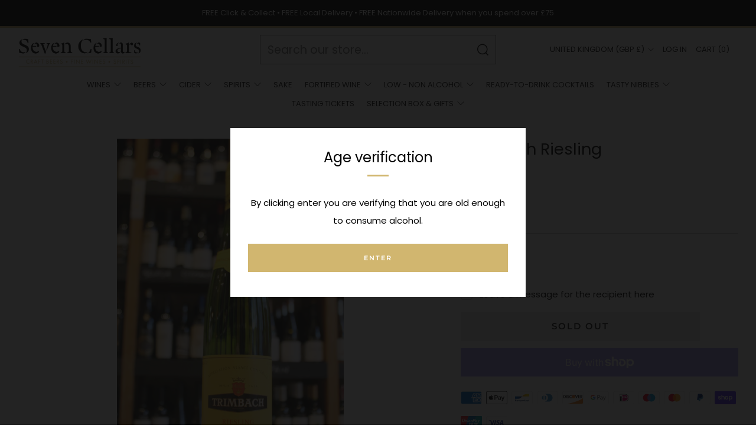

--- FILE ---
content_type: text/html; charset=utf-8
request_url: https://sevencellars.co.uk/products/trimbach-riesling
body_size: 73668
content:
<!doctype html>
<html class="no-js" lang="en" >
<head>
  <meta name="google-site-verification" content="MDro4xpiuReBPWfsbDoiva9mstc3R5ulinEZynLUlhk" />
<!-- Google tag (gtag.js) -->

<script async src="https://www.googletagmanager.com/gtag/js?id=G-YWSZCL0CYT"></script>

<script>

 window.dataLayer = window.dataLayer || [];

 function gtag(){dataLayer.push(arguments);}

 gtag('js', new Date());

 gtag('config', 'G-YWSZCL0CYT');

</script>

  
<!-- Google Tag Manager -->
<script>(function(w,d,s,l,i){w[l]=w[l]||[];w[l].push({'gtm.start':
new Date().getTime(),event:'gtm.js'});var f=d.getElementsByTagName(s)[0],
j=d.createElement(s),dl=l!='dataLayer'?'&l='+l:'';j.async=true;j.src=
'https://www.googletagmanager.com/gtm.js?id='+i+dl;f.parentNode.insertBefore(j,f);
})(window,document,'script','dataLayer','GTM-MV9WFBL');</script>
<!-- End Google Tag Manager -->
<!-- Start of Booster Apps Seo-0.1-->
<title>Trimbach Riesling | Seven Cellars</title><meta name="google-site-verification" content="zkSOdKi0by-0gIFmGpf9JLxne6b1M-Ekzadtn8laWKk" />
<meta name="description" content="Trimbach Riesling is an elegant and classic wine with grapefruit and white peach on the nose, fully integrated into a food-friendly structure. The drivers are minerality and a crisp lemony acid backbone leading in to a long finish. 75cl Bottle 1..." /><script type="application/ld+json">
  {
    "@context": "https://schema.org",
    "@type": "Organization",
    "name": "Seven Cellars",
    "url": "https://sevencellars.co.uk",
    "description": "Fine wine, beer, and spirits merchant: selling traditional wine as well as natural, organic and vegan wines, the latest limited craft beer releases and boutique spirits. ","image": "https://cdn.shopify.com/s/files/1/0004/0284/9811/files/Seven-Cellars_Logo_New.png?v=1637232899",
      "logo": "https://cdn.shopify.com/s/files/1/0004/0284/9811/files/Seven-Cellars_Logo_New.png?v=1637232899","sameAs": ["https://facebook.com/sevencellars", "https://instagram.com/sevencellars", "https://youtube.com/channel/UCgGqp5MQfbzXTVsiIPFWnvg/about"],
    "telephone": "01273 327777",
    "address": {
      "@type": "PostalAddress",
      "streetAddress": "104a Dyke Road ",
      "addressLocality": "Brighton",
      "addressRegion": "England",
      "postalCode": "BN1 3JD",
      "addressCountry": "United Kingdom"
    }
  }
</script>

<script type="application/ld+json">
  {
    "@context": "https://schema.org",
    "@type": "WebSite",
    "name": "Seven Cellars",
    "url": "https://sevencellars.co.uk",
    "potentialAction": {
      "@type": "SearchAction",
      "query-input": "required name=query",
      "target": "https://sevencellars.co.uk/search?q={query}"
    }
  }
</script><script type="application/ld+json">
  {
    "@context": "https://schema.org",
    "@type": "Product",
    "name": "Trimbach Riesling",
    "brand": {"@type": "Brand","name": "Trimbach"},
    "sku": "087000301351",
    "mpn": "3760105300715",
    "description": "Trimbach Riesling is an elegant and classic wine with grapefruit and white peach on the nose, fully integrated into a food-friendly structure. The drivers are minerality and a crisp lemony acid backbone leading in to a long finish. \n75cl Bottle \n12% ABV\nVintage 2019",
    "url": "https://sevencellars.co.uk/products/trimbach-riesling","image": "https://sevencellars.co.uk/cdn/shop/files/IMG_7990_66421335c50f42fdb08ed171c39fef5e_226612_2848x.jpg?v=1755269437","itemCondition": "https://schema.org/NewCondition",
    "offers": [{
          "@type": "Offer","price": "27.95","priceCurrency": "GBP",
          "itemCondition": "https://schema.org/NewCondition",
          "url": "https://sevencellars.co.uk/products/trimbach-riesling?variant=12951513661551",
          "sku": "087000301351",
          "mpn": "3760105300715",
          "availability" : "https://schema.org/OutOfStock",
          "priceValidUntil": "2026-03-01","gtin13": "3760105300715"}]}
</script>
<!-- end of Booster Apps SEO -->

  	<meta charset="utf-8">
  	<meta http-equiv="X-UA-Compatible" content="IE=edge,chrome=1">
  	<meta name="viewport" content="width=device-width, initial-scale=1.0, height=device-height, minimum-scale=1.0, user-scalable=0">
  	<meta name="theme-color" content="#d1b66f">
  
  
	<!-- Network optimisations -->
<link rel="preconnect" href="//cdn.shopify.com" crossorigin>
<link rel="preconnect" href="//fonts.shopifycdn.com" crossorigin>
<link rel="preconnect" href="https://monorail-edge.shopifysvc.com">

<link rel="preload" as="style" href="//sevencellars.co.uk/cdn/shop/t/44/assets/theme-critical.css?enable_css_minification=1&v=97955935463401641791727427945"><link rel="preload" as="script" href="//sevencellars.co.uk/cdn/shop/t/44/assets/scrollreveal.min.js?v=163720458850474464051727427948"><link rel="preload" href="//sevencellars.co.uk/cdn/fonts/poppins/poppins_n4.0ba78fa5af9b0e1a374041b3ceaadf0a43b41362.woff2" as="font" type="font/woff2" crossorigin>
<link rel="preload" href="//sevencellars.co.uk/cdn/fonts/poppins/poppins_n4.0ba78fa5af9b0e1a374041b3ceaadf0a43b41362.woff2" as="font" type="font/woff2" crossorigin>
<link rel="preload" href="//sevencellars.co.uk/cdn/fonts/poppins/poppins_n4.0ba78fa5af9b0e1a374041b3ceaadf0a43b41362.woff2" as="font" type="font/woff2" crossorigin>
<link rel="preload" href="//sevencellars.co.uk/cdn/fonts/montserrat/montserrat_n6.1326b3e84230700ef15b3a29fb520639977513e0.woff2" as="font" type="font/woff2" crossorigin>
<link rel="canonical" href="https://sevencellars.co.uk/products/trimbach-riesling">
	    <link rel="shortcut icon" href="//sevencellars.co.uk/cdn/shop/files/Seven-Cellars-Favicon-with7_32x32.png?v=1613771080" type="image/png">
	

	<!-- Title and description ================================================== -->
<!-- /snippets/social-meta-tags.liquid -->




<meta property="og:site_name" content="Seven Cellars">
<meta property="og:url" content="https://sevencellars.co.uk/products/trimbach-riesling">
<meta property="og:title" content="Trimbach Riesling">
<meta property="og:type" content="product">
<meta property="og:description" content="Trimbach Riesling is an elegant and classic wine with grapefruit and white peach on the nose, fully integrated into a food-friendly structure. The drivers are minerality and a crisp lemony acid backbone leading in to a long finish.  75cl Bottle  12% ABV Vintage 2019">

  <meta property="og:price:amount" content="27.95">
  <meta property="og:price:currency" content="GBP">

<meta property="og:image" content="http://sevencellars.co.uk/cdn/shop/files/IMG_7990_66421335c50f42fdb08ed171c39fef5e_226612_1200x1200.jpg?v=1755269437"><meta property="og:image" content="http://sevencellars.co.uk/cdn/shop/files/IMG_7991_4be26cc004e7436a879240b5513495a4_226612_1200x1200.jpg?v=1755269437">
<meta property="og:image:secure_url" content="https://sevencellars.co.uk/cdn/shop/files/IMG_7990_66421335c50f42fdb08ed171c39fef5e_226612_1200x1200.jpg?v=1755269437"><meta property="og:image:secure_url" content="https://sevencellars.co.uk/cdn/shop/files/IMG_7991_4be26cc004e7436a879240b5513495a4_226612_1200x1200.jpg?v=1755269437">


  <meta name="twitter:site" content="@dialswine">

<meta name="twitter:card" content="summary_large_image">
<meta name="twitter:title" content="Trimbach Riesling">
<meta name="twitter:description" content="Trimbach Riesling is an elegant and classic wine with grapefruit and white peach on the nose, fully integrated into a food-friendly structure. The drivers are minerality and a crisp lemony acid backbone leading in to a long finish.  75cl Bottle  12% ABV Vintage 2019">

  	<!-- JS before CSSOM =================================================== -->
  	<script type="text/javascript">
		theme = {};
		theme.t = {};
	    theme.t.add_to_cart = 'Add to Cart';
	    theme.t.sold_out = 'Sold Out';
	    theme.t.unavailable = 'Unavailable';
	    theme.money_format = '£{{amount}}';
		theme.map = {};
		theme.map_settings_url="//sevencellars.co.uk/cdn/shop/t/44/assets/map_settings.min.js?v=55973849163231613841727427945";
		theme.cart_type = 'notification';
		theme.cart_ajax = true;
		theme.routes = {
			rootUrl: "/",
			rootUrlSlash: "/",
			cartUrl: "/cart",
			cartAddUrl: "/cart/add",
			cartChangeUrl: "/cart/change"
		};
		theme.assets = {
			plyr: "//sevencellars.co.uk/cdn/shop/t/44/assets/plyr.min.js?v=4209607025050129391727427947",
			masonry: "//sevencellars.co.uk/cdn/shop/t/44/assets/masonry.min.js?v=52946867241060388171727427946",
			photoswipe: "//sevencellars.co.uk/cdn/shop/t/44/assets/photoswipe.min.js?v=25365026511866153621727427946",
			fecha: "//sevencellars.co.uk/cdn/shop/t/44/assets/fecha.min.js?v=77892649025288305351727427945"
		};
	</script>
	
	<style id="fontsupporttest">@font-face{font-family:"font";src:url("https://")}</style>
	<script type="text/javascript">
		function supportsFontFace() {
			function blacklist() {
				var match = /(WebKit|windows phone.+trident)\/(\d+)/i.exec(navigator.userAgent);
				return match && parseInt(match[2], 10) < (match[1] == 'WebKit' ? 533 : 6);
			}
			function hasFontFaceSrc() {
				var style = document.getElementById('fontsupporttest');
				var sheet = style.sheet || style.styleSheet;
				var cssText = sheet ? (sheet.cssRules && sheet.cssRules[0] ? sheet.cssRules[0].cssText : sheet.cssText || '') : '';
				return /src/i.test(cssText);
			}
			return !blacklist() && hasFontFaceSrc();
		}
		document.documentElement.classList.replace('no-js', 'js');
		if (window.matchMedia("(pointer: coarse)").matches) {document.documentElement.classList.add('touchevents')} else {document.documentElement.classList.add('no-touchevents')}
		if (supportsFontFace()) {document.documentElement.classList.add('fontface')}
	</script><script src="//sevencellars.co.uk/cdn/shop/t/44/assets/jquery.min.js?v=115860211936397945481727427947" defer="defer"></script>
  	<script src="//sevencellars.co.uk/cdn/shop/t/44/assets/vendor.min.js?v=160366758751175716621727427947" defer="defer"></script>
  	<script src="//sevencellars.co.uk/cdn/shop/t/44/assets/ajax-cart.js?v=92161042783911043591728476076" defer="defer"></script>

  	<!-- CSS ================================================== -->
  	
<style data-shopify>





:root {
	--color--brand: #d1b66f;
	--color--brand-dark: #cbac5c;
	--color--brand-light: #d7c082;

	--color--accent: #d1b66f;
	--color--accent-dark: #cbac5c;

	--color--link: #f6f1e3;
	--color--link-dark: #7f6728;

	--color--text: #000000;
	--color--text-light: rgba(0, 0, 0, 0.7);
	--color--text-lighter: rgba(0, 0, 0, 0.5);
	--color--text-lightest: rgba(0, 0, 0, 0.2);
	--color--text-bg: rgba(0, 0, 0, 0.1);

	--color--text-bg: rgba(0, 0, 0, 0.1);

	--color--headings: #000000;
	--color--alt-text: #666666;
	--color--btn: #ffffff;

	--color--product-bg: rgba(0,0,0,0);
	--color--product-sale: #c00000;

	--color--drawer-bg: #d1b66f;

	--color--bg: #ffffff;
	--color--bg-alpha: rgba(255, 255, 255, 0.8);
	--color--bg-light: #ffffff;
	--color--bg-dark: #f2f2f2;

	--font--size-base: 15;
	--font--line-base: 30;

	--font--size-h1: 40;
	--font--size-h2: 30;
	--font--size-h3: 24;
	--font--size-h4: 22;
	--font--size-h5: 19;
	--font--size-h6: 15;

	--font--body: Poppins, sans-serif;
	--font--body-style: normal;
    --font--body-weight: 400;

    --font--title: Poppins, sans-serif;
	--font--title-weight: 400;
	--font--title-style: normal;
	--font--title-space: 0px;
	--font--title-transform: normal;
	--font--title-border: 1;
	--font--title-border-size: 3px;

	--font--nav: Poppins, sans-serif;
	--font--nav-weight: 400;
	--font--nav-style: normal;
	--font--nav-space: 0px;
	--font--nav-transform: uppercase;
	--font--nav-size: 13px;

	--font--button: Montserrat, sans-serif;
	--font--button-weight: 600;
	--font--button-style: normal;
	--font--button-space: 2px;
	--font--button-transform: uppercase;
	--font--button-size: 11px;
	--font--button-mobile-size: 12px;

	--font--icon-url: //sevencellars.co.uk/cdn/shop/t/44/assets/sb-icons.eot?v=69961381625854386191727427948;
}
</style>
	<!-- Add this to layout/theme.liquid before closing head tag or in a CSS file-->
<!-- SparkLayer Sample CSS Code -->

<style type="text/css">

:root {
  /* Set the brand styling */
  --b2b-brand-color: #000000; /* Main brand colour*/
  --b2b-brand-color-hover: #000; /* Main brand colour hover */
  --b2b-brand-font: Poppins, sans-serif; /* Main brand font */
  --b2b-brand-font-heading: Poppins, sans-serif; /* Main brand heading font */

  /* Update colours */
  --spark-default-body-color: #000; /* Main body colour*/
  --spark-primary-color: #000000; /* Main title colour*/
  --spark-secondary-color: var(--b2b-brand-color); /* Main highlight colour*/
  --spark-link-color: var(--b2b-brand-color); /* Link colour*/

  /* Typefaces */
  --spark-font-default: var(--b2b-brand-font); /* Body typeface*/
  --spark-font-highlight: var(--b2b-brand-font-heading); /* Highlight typeface*/
  --spark-font-weight-default: 400; /* Default font weight*/
  --spark-font-weight-medium: 500; /* Medium font weight*/
  --spark-font-weight-heavy: 600; /* Bold font weight*/

  /* General */
  --spark-border-radius-default: 0; /* Default border radius*/
  --spark-drawer-max-width: 700px; /* Width of overlay*/
  --spark-drawer-max-width-wide: 1000px; /* Width of overlay in maximised view*/

  /* Font sizes */
  --spark-font-default-size: 14px; /* Default font size*/
  --spark-font-default-size-small: 14px; /* Default font size - small screens*/
  --spark-header-font: var(--b2b-brand-font-heading); /* Header typeface*/
  --spark-header-font-weight: 500; /* Header font weight*/
  --spark-h1-fontsize: 24px; /* Header 1 font size*/
  --spark-h2-fontsize: 22px; /* Header 2 font size*/
  --spark-h3-fontsize: 20px; /* Header 3 font size*/
  --spark-h4-fontsize: 14px; /* Header 4 font size*/
  --spark-h5-fontsize: 15px; /* Header 5 font size*/
  --spark-h6-fontsize: 14px; /* Header 6 font size*/

  --spark-pricing-fontsize: 20px; /* Font size of pricing*/
  --spark-pricing-font-weight: 500; /* Font weight of pricing*/
  --spark-pricing-fontsize-small: 14px; /* Font size of pricing on mobile*/

  --spark-product-code-fontsize: 16px; /* Font size of product code*/
  --spark-product-code-font-weight: 500; /* Font weight of product code*/
  --spark-product-code-fontsize-small: 14px; /* Font size of product code on mobile*/
  --spark-product-stockstatus-align: flex-start; /* Aligment of stock status for single variants*/

  /* Buttons */
  --spark-button-font-family: var(--b2b-brand-font-heading); /* Button typeface*/
  --spark-button-color: var(--b2b-brand-color); /* Default sutton colour*/
  --spark-button-color-highlight: var(--b2b-brand-color-hover); /* Default button colour hover*/
  --spark-button-large-color: var(--b2b-brand-color-hover); /* Large button colour*/
  --spark-button-large-color-highlight: var(--b2b-brand-color-hover); /* Large button colour hover*/
  --spark-border-radius-button: 0; /* Button border radius*/
  --spark-button-font-weight: 400; /* Button font weight*/
  --spark-button-text-transform: none; /* Button text transform*/
  --spark-button-text-letter-spacing: 0; /* Button letter spacing*/
  --spark-button-padding: 1em 2.75em; /* Btn padding*/
  --spark-button-small-font-size: 16px; /* Small button font size*/
  --spark-pdp-button-add-width:100%;
  --spark-button-border:1px solid;
  --spark-button-raised-background:#000;
  --spark-button-raised-background-hover:#d1b66f;
  --spark-button-text-transform:uppercase;

  /* Tables */
  --spark-table-border-color: #CCCCCC; /* Table border colour*/
  --spark-table-header-background-color: #F1F1F1; /* Table header background*/
  --spark-table-header-text-color: #222222; /* Table header font colour*/
  --spark-table-header-font-weight: 500; /* Table header font weight*/

  /* Product Card */
  --spark-product-card-button-radius: 0; /* Button radius*/
  --spark-product-card-button-padding: 0.75em 1em; /* Button padding*/
  --spark-product-card-pricing-font-size: 20px; /* Pricng font size*/
  --spark-product-card-pricing-font-size-small: 14px; /* Pricng font size on mobile*/
  --spark-product-card-select-min-height: 0; /* Set a min-height for select menu*/
  --spark-cart-rrp-display: none;
  --spark-pdp-pack-size: none;
  --spark-product-card-pricing-display:block;
  --spark-product-card-pricing-color:#000;
  --spark-product-pricing-alignment:center;


}
body .spark-pdp{
  margin-bottom:1rem;
}
body  .cart-item .cart-price-unit-total{
    display:none;
}
body spark-product-price  .product-price-wrapper{
    jutify-content:center;
}
</style>

<!-- End SparkLayer Sample CSS Code -->
<style>@font-face {
  font-family: Poppins;
  font-weight: 400;
  font-style: normal;
  font-display: swap;
  src: url("//sevencellars.co.uk/cdn/fonts/poppins/poppins_n4.0ba78fa5af9b0e1a374041b3ceaadf0a43b41362.woff2") format("woff2"),
       url("//sevencellars.co.uk/cdn/fonts/poppins/poppins_n4.214741a72ff2596839fc9760ee7a770386cf16ca.woff") format("woff");
}

@font-face {
  font-family: Poppins;
  font-weight: 400;
  font-style: normal;
  font-display: swap;
  src: url("//sevencellars.co.uk/cdn/fonts/poppins/poppins_n4.0ba78fa5af9b0e1a374041b3ceaadf0a43b41362.woff2") format("woff2"),
       url("//sevencellars.co.uk/cdn/fonts/poppins/poppins_n4.214741a72ff2596839fc9760ee7a770386cf16ca.woff") format("woff");
}

@font-face {
  font-family: Poppins;
  font-weight: 400;
  font-style: normal;
  font-display: swap;
  src: url("//sevencellars.co.uk/cdn/fonts/poppins/poppins_n4.0ba78fa5af9b0e1a374041b3ceaadf0a43b41362.woff2") format("woff2"),
       url("//sevencellars.co.uk/cdn/fonts/poppins/poppins_n4.214741a72ff2596839fc9760ee7a770386cf16ca.woff") format("woff");
}

@font-face {
  font-family: Montserrat;
  font-weight: 600;
  font-style: normal;
  font-display: swap;
  src: url("//sevencellars.co.uk/cdn/fonts/montserrat/montserrat_n6.1326b3e84230700ef15b3a29fb520639977513e0.woff2") format("woff2"),
       url("//sevencellars.co.uk/cdn/fonts/montserrat/montserrat_n6.652f051080eb14192330daceed8cd53dfdc5ead9.woff") format("woff");
}

@font-face {
  font-family: Poppins;
  font-weight: 700;
  font-style: normal;
  font-display: swap;
  src: url("//sevencellars.co.uk/cdn/fonts/poppins/poppins_n7.56758dcf284489feb014a026f3727f2f20a54626.woff2") format("woff2"),
       url("//sevencellars.co.uk/cdn/fonts/poppins/poppins_n7.f34f55d9b3d3205d2cd6f64955ff4b36f0cfd8da.woff") format("woff");
}

@font-face {
  font-family: Poppins;
  font-weight: 400;
  font-style: italic;
  font-display: swap;
  src: url("//sevencellars.co.uk/cdn/fonts/poppins/poppins_i4.846ad1e22474f856bd6b81ba4585a60799a9f5d2.woff2") format("woff2"),
       url("//sevencellars.co.uk/cdn/fonts/poppins/poppins_i4.56b43284e8b52fc64c1fd271f289a39e8477e9ec.woff") format("woff");
}

@font-face {
  font-family: Poppins;
  font-weight: 700;
  font-style: italic;
  font-display: swap;
  src: url("//sevencellars.co.uk/cdn/fonts/poppins/poppins_i7.42fd71da11e9d101e1e6c7932199f925f9eea42d.woff2") format("woff2"),
       url("//sevencellars.co.uk/cdn/fonts/poppins/poppins_i7.ec8499dbd7616004e21155106d13837fff4cf556.woff") format("woff");
}

</style>

<link rel="stylesheet" href="//sevencellars.co.uk/cdn/shop/t/44/assets/theme-critical.css?enable_css_minification=1&v=97955935463401641791727427945">


<link rel="preload" href="//sevencellars.co.uk/cdn/shop/t/44/assets/theme.min.css?enable_css_minification=1&v=20300980271570616971727702797" as="style" onload="this.onload=null;this.rel='stylesheet'">
<noscript><link rel="stylesheet" href="//sevencellars.co.uk/cdn/shop/t/44/assets/theme.css?enable_css_minification=1&v=19369869770687459071738666043"></noscript>
<script>
	/*! loadCSS rel=preload polyfill. [c]2017 Filament Group, Inc. MIT License */
	(function(w){"use strict";if(!w.loadCSS){w.loadCSS=function(){}}var rp=loadCSS.relpreload={};rp.support=(function(){var ret;try{ret=w.document.createElement("link").relList.supports("preload")}catch(e){ret=false}return function(){return ret}})();rp.bindMediaToggle=function(link){var finalMedia=link.media||"all";function enableStylesheet(){if(link.addEventListener){link.removeEventListener("load",enableStylesheet)}else if(link.attachEvent){link.detachEvent("onload",enableStylesheet)}link.setAttribute("onload",null);link.media=finalMedia}if(link.addEventListener){link.addEventListener("load",enableStylesheet)}else if(link.attachEvent){link.attachEvent("onload",enableStylesheet)}setTimeout(function(){link.rel="stylesheet";link.media="only x"});setTimeout(enableStylesheet,3000)};rp.poly=function(){if(rp.support()){return}var links=w.document.getElementsByTagName("link");for(var i=0;i<links.length;i+=1){var link=links[i];if(link.rel==="preload"&&link.getAttribute("as")==="style"&&!link.getAttribute("data-loadcss")){link.setAttribute("data-loadcss",true);rp.bindMediaToggle(link)}}};if(!rp.support()){rp.poly();var run=w.setInterval(rp.poly,500);if(w.addEventListener){w.addEventListener("load",function(){rp.poly();w.clearInterval(run)})}else if(w.attachEvent){w.attachEvent("onload",function(){rp.poly();w.clearInterval(run)})}}if(typeof exports!=="undefined"){exports.loadCSS=loadCSS}else{w.loadCSS=loadCSS}}(typeof global!=="undefined"?global:this));
</script>
    
	<!-- JS after CSSOM=================================================== -->
    <link href="//sevencellars.co.uk/cdn/shop/t/44/assets/swiper-bundle.min.css?v=85123870407019881701727427946" rel="stylesheet" type="text/css" media="all" />
    <script src="//sevencellars.co.uk/cdn/shop/t/44/assets/swiper-bundle.min.js?v=99366077791561858701727427945"></script>
  	<script src="//sevencellars.co.uk/cdn/shop/t/44/assets/theme.min.js?v=109482735636758249831727427946" defer="defer"></script>
  	<script src="//sevencellars.co.uk/cdn/shop/t/44/assets/custom.js?v=114615760725014147521727427946" defer="defer"></script>

	

  	
		<script src="//sevencellars.co.uk/cdn/shop/t/44/assets/scrollreveal.min.js?v=163720458850474464051727427948"></script>
	
  	

	<!-- Header hook for plugins ================================================== -->
  	<script>window.performance && window.performance.mark && window.performance.mark('shopify.content_for_header.start');</script><meta name="google-site-verification" content="zifYVP1gnzMDRmUsaWAKiLKKDRAL04nD8bxk1iFGVGM">
<meta id="shopify-digital-wallet" name="shopify-digital-wallet" content="/402849811/digital_wallets/dialog">
<meta name="shopify-checkout-api-token" content="b5cf2942eb518536b981e28fafebe5e5">
<meta id="in-context-paypal-metadata" data-shop-id="402849811" data-venmo-supported="false" data-environment="production" data-locale="en_US" data-paypal-v4="true" data-currency="GBP">
<link rel="alternate" type="application/json+oembed" href="https://sevencellars.co.uk/products/trimbach-riesling.oembed">
<script async="async" src="/checkouts/internal/preloads.js?locale=en-GB"></script>
<link rel="preconnect" href="https://shop.app" crossorigin="anonymous">
<script async="async" src="https://shop.app/checkouts/internal/preloads.js?locale=en-GB&shop_id=402849811" crossorigin="anonymous"></script>
<script id="apple-pay-shop-capabilities" type="application/json">{"shopId":402849811,"countryCode":"GB","currencyCode":"GBP","merchantCapabilities":["supports3DS"],"merchantId":"gid:\/\/shopify\/Shop\/402849811","merchantName":"Seven Cellars","requiredBillingContactFields":["postalAddress","email","phone"],"requiredShippingContactFields":["postalAddress","email","phone"],"shippingType":"shipping","supportedNetworks":["visa","maestro","masterCard","amex","discover","elo"],"total":{"type":"pending","label":"Seven Cellars","amount":"1.00"},"shopifyPaymentsEnabled":true,"supportsSubscriptions":true}</script>
<script id="shopify-features" type="application/json">{"accessToken":"b5cf2942eb518536b981e28fafebe5e5","betas":["rich-media-storefront-analytics"],"domain":"sevencellars.co.uk","predictiveSearch":true,"shopId":402849811,"locale":"en"}</script>
<script>var Shopify = Shopify || {};
Shopify.shop = "seven-cellars.myshopify.com";
Shopify.locale = "en";
Shopify.currency = {"active":"GBP","rate":"1.0"};
Shopify.country = "GB";
Shopify.theme = {"name":"Seven-cellars\/main","id":172708397434,"schema_name":"Venue","schema_version":"6.0.3","theme_store_id":null,"role":"main"};
Shopify.theme.handle = "null";
Shopify.theme.style = {"id":null,"handle":null};
Shopify.cdnHost = "sevencellars.co.uk/cdn";
Shopify.routes = Shopify.routes || {};
Shopify.routes.root = "/";</script>
<script type="module">!function(o){(o.Shopify=o.Shopify||{}).modules=!0}(window);</script>
<script>!function(o){function n(){var o=[];function n(){o.push(Array.prototype.slice.apply(arguments))}return n.q=o,n}var t=o.Shopify=o.Shopify||{};t.loadFeatures=n(),t.autoloadFeatures=n()}(window);</script>
<script>
  window.ShopifyPay = window.ShopifyPay || {};
  window.ShopifyPay.apiHost = "shop.app\/pay";
  window.ShopifyPay.redirectState = null;
</script>
<script id="shop-js-analytics" type="application/json">{"pageType":"product"}</script>
<script defer="defer" async type="module" src="//sevencellars.co.uk/cdn/shopifycloud/shop-js/modules/v2/client.init-shop-cart-sync_BN7fPSNr.en.esm.js"></script>
<script defer="defer" async type="module" src="//sevencellars.co.uk/cdn/shopifycloud/shop-js/modules/v2/chunk.common_Cbph3Kss.esm.js"></script>
<script defer="defer" async type="module" src="//sevencellars.co.uk/cdn/shopifycloud/shop-js/modules/v2/chunk.modal_DKumMAJ1.esm.js"></script>
<script type="module">
  await import("//sevencellars.co.uk/cdn/shopifycloud/shop-js/modules/v2/client.init-shop-cart-sync_BN7fPSNr.en.esm.js");
await import("//sevencellars.co.uk/cdn/shopifycloud/shop-js/modules/v2/chunk.common_Cbph3Kss.esm.js");
await import("//sevencellars.co.uk/cdn/shopifycloud/shop-js/modules/v2/chunk.modal_DKumMAJ1.esm.js");

  window.Shopify.SignInWithShop?.initShopCartSync?.({"fedCMEnabled":true,"windoidEnabled":true});

</script>
<script>
  window.Shopify = window.Shopify || {};
  if (!window.Shopify.featureAssets) window.Shopify.featureAssets = {};
  window.Shopify.featureAssets['shop-js'] = {"shop-cart-sync":["modules/v2/client.shop-cart-sync_CJVUk8Jm.en.esm.js","modules/v2/chunk.common_Cbph3Kss.esm.js","modules/v2/chunk.modal_DKumMAJ1.esm.js"],"init-fed-cm":["modules/v2/client.init-fed-cm_7Fvt41F4.en.esm.js","modules/v2/chunk.common_Cbph3Kss.esm.js","modules/v2/chunk.modal_DKumMAJ1.esm.js"],"init-shop-email-lookup-coordinator":["modules/v2/client.init-shop-email-lookup-coordinator_Cc088_bR.en.esm.js","modules/v2/chunk.common_Cbph3Kss.esm.js","modules/v2/chunk.modal_DKumMAJ1.esm.js"],"init-windoid":["modules/v2/client.init-windoid_hPopwJRj.en.esm.js","modules/v2/chunk.common_Cbph3Kss.esm.js","modules/v2/chunk.modal_DKumMAJ1.esm.js"],"shop-button":["modules/v2/client.shop-button_B0jaPSNF.en.esm.js","modules/v2/chunk.common_Cbph3Kss.esm.js","modules/v2/chunk.modal_DKumMAJ1.esm.js"],"shop-cash-offers":["modules/v2/client.shop-cash-offers_DPIskqss.en.esm.js","modules/v2/chunk.common_Cbph3Kss.esm.js","modules/v2/chunk.modal_DKumMAJ1.esm.js"],"shop-toast-manager":["modules/v2/client.shop-toast-manager_CK7RT69O.en.esm.js","modules/v2/chunk.common_Cbph3Kss.esm.js","modules/v2/chunk.modal_DKumMAJ1.esm.js"],"init-shop-cart-sync":["modules/v2/client.init-shop-cart-sync_BN7fPSNr.en.esm.js","modules/v2/chunk.common_Cbph3Kss.esm.js","modules/v2/chunk.modal_DKumMAJ1.esm.js"],"init-customer-accounts-sign-up":["modules/v2/client.init-customer-accounts-sign-up_CfPf4CXf.en.esm.js","modules/v2/client.shop-login-button_DeIztwXF.en.esm.js","modules/v2/chunk.common_Cbph3Kss.esm.js","modules/v2/chunk.modal_DKumMAJ1.esm.js"],"pay-button":["modules/v2/client.pay-button_CgIwFSYN.en.esm.js","modules/v2/chunk.common_Cbph3Kss.esm.js","modules/v2/chunk.modal_DKumMAJ1.esm.js"],"init-customer-accounts":["modules/v2/client.init-customer-accounts_DQ3x16JI.en.esm.js","modules/v2/client.shop-login-button_DeIztwXF.en.esm.js","modules/v2/chunk.common_Cbph3Kss.esm.js","modules/v2/chunk.modal_DKumMAJ1.esm.js"],"avatar":["modules/v2/client.avatar_BTnouDA3.en.esm.js"],"init-shop-for-new-customer-accounts":["modules/v2/client.init-shop-for-new-customer-accounts_CsZy_esa.en.esm.js","modules/v2/client.shop-login-button_DeIztwXF.en.esm.js","modules/v2/chunk.common_Cbph3Kss.esm.js","modules/v2/chunk.modal_DKumMAJ1.esm.js"],"shop-follow-button":["modules/v2/client.shop-follow-button_BRMJjgGd.en.esm.js","modules/v2/chunk.common_Cbph3Kss.esm.js","modules/v2/chunk.modal_DKumMAJ1.esm.js"],"checkout-modal":["modules/v2/client.checkout-modal_B9Drz_yf.en.esm.js","modules/v2/chunk.common_Cbph3Kss.esm.js","modules/v2/chunk.modal_DKumMAJ1.esm.js"],"shop-login-button":["modules/v2/client.shop-login-button_DeIztwXF.en.esm.js","modules/v2/chunk.common_Cbph3Kss.esm.js","modules/v2/chunk.modal_DKumMAJ1.esm.js"],"lead-capture":["modules/v2/client.lead-capture_DXYzFM3R.en.esm.js","modules/v2/chunk.common_Cbph3Kss.esm.js","modules/v2/chunk.modal_DKumMAJ1.esm.js"],"shop-login":["modules/v2/client.shop-login_CA5pJqmO.en.esm.js","modules/v2/chunk.common_Cbph3Kss.esm.js","modules/v2/chunk.modal_DKumMAJ1.esm.js"],"payment-terms":["modules/v2/client.payment-terms_BxzfvcZJ.en.esm.js","modules/v2/chunk.common_Cbph3Kss.esm.js","modules/v2/chunk.modal_DKumMAJ1.esm.js"]};
</script>
<script id="__st">var __st={"a":402849811,"offset":0,"reqid":"42e3beb6-c683-4ae4-9ba2-6bee44ae3bc6-1769809976","pageurl":"sevencellars.co.uk\/products\/trimbach-riesling","u":"c4b1b731aad4","p":"product","rtyp":"product","rid":1440966672495};</script>
<script>window.ShopifyPaypalV4VisibilityTracking = true;</script>
<script id="captcha-bootstrap">!function(){'use strict';const t='contact',e='account',n='new_comment',o=[[t,t],['blogs',n],['comments',n],[t,'customer']],c=[[e,'customer_login'],[e,'guest_login'],[e,'recover_customer_password'],[e,'create_customer']],r=t=>t.map((([t,e])=>`form[action*='/${t}']:not([data-nocaptcha='true']) input[name='form_type'][value='${e}']`)).join(','),a=t=>()=>t?[...document.querySelectorAll(t)].map((t=>t.form)):[];function s(){const t=[...o],e=r(t);return a(e)}const i='password',u='form_key',d=['recaptcha-v3-token','g-recaptcha-response','h-captcha-response',i],f=()=>{try{return window.sessionStorage}catch{return}},m='__shopify_v',_=t=>t.elements[u];function p(t,e,n=!1){try{const o=window.sessionStorage,c=JSON.parse(o.getItem(e)),{data:r}=function(t){const{data:e,action:n}=t;return t[m]||n?{data:e,action:n}:{data:t,action:n}}(c);for(const[e,n]of Object.entries(r))t.elements[e]&&(t.elements[e].value=n);n&&o.removeItem(e)}catch(o){console.error('form repopulation failed',{error:o})}}const l='form_type',E='cptcha';function T(t){t.dataset[E]=!0}const w=window,h=w.document,L='Shopify',v='ce_forms',y='captcha';let A=!1;((t,e)=>{const n=(g='f06e6c50-85a8-45c8-87d0-21a2b65856fe',I='https://cdn.shopify.com/shopifycloud/storefront-forms-hcaptcha/ce_storefront_forms_captcha_hcaptcha.v1.5.2.iife.js',D={infoText:'Protected by hCaptcha',privacyText:'Privacy',termsText:'Terms'},(t,e,n)=>{const o=w[L][v],c=o.bindForm;if(c)return c(t,g,e,D).then(n);var r;o.q.push([[t,g,e,D],n]),r=I,A||(h.body.append(Object.assign(h.createElement('script'),{id:'captcha-provider',async:!0,src:r})),A=!0)});var g,I,D;w[L]=w[L]||{},w[L][v]=w[L][v]||{},w[L][v].q=[],w[L][y]=w[L][y]||{},w[L][y].protect=function(t,e){n(t,void 0,e),T(t)},Object.freeze(w[L][y]),function(t,e,n,w,h,L){const[v,y,A,g]=function(t,e,n){const i=e?o:[],u=t?c:[],d=[...i,...u],f=r(d),m=r(i),_=r(d.filter((([t,e])=>n.includes(e))));return[a(f),a(m),a(_),s()]}(w,h,L),I=t=>{const e=t.target;return e instanceof HTMLFormElement?e:e&&e.form},D=t=>v().includes(t);t.addEventListener('submit',(t=>{const e=I(t);if(!e)return;const n=D(e)&&!e.dataset.hcaptchaBound&&!e.dataset.recaptchaBound,o=_(e),c=g().includes(e)&&(!o||!o.value);(n||c)&&t.preventDefault(),c&&!n&&(function(t){try{if(!f())return;!function(t){const e=f();if(!e)return;const n=_(t);if(!n)return;const o=n.value;o&&e.removeItem(o)}(t);const e=Array.from(Array(32),(()=>Math.random().toString(36)[2])).join('');!function(t,e){_(t)||t.append(Object.assign(document.createElement('input'),{type:'hidden',name:u})),t.elements[u].value=e}(t,e),function(t,e){const n=f();if(!n)return;const o=[...t.querySelectorAll(`input[type='${i}']`)].map((({name:t})=>t)),c=[...d,...o],r={};for(const[a,s]of new FormData(t).entries())c.includes(a)||(r[a]=s);n.setItem(e,JSON.stringify({[m]:1,action:t.action,data:r}))}(t,e)}catch(e){console.error('failed to persist form',e)}}(e),e.submit())}));const S=(t,e)=>{t&&!t.dataset[E]&&(n(t,e.some((e=>e===t))),T(t))};for(const o of['focusin','change'])t.addEventListener(o,(t=>{const e=I(t);D(e)&&S(e,y())}));const B=e.get('form_key'),M=e.get(l),P=B&&M;t.addEventListener('DOMContentLoaded',(()=>{const t=y();if(P)for(const e of t)e.elements[l].value===M&&p(e,B);[...new Set([...A(),...v().filter((t=>'true'===t.dataset.shopifyCaptcha))])].forEach((e=>S(e,t)))}))}(h,new URLSearchParams(w.location.search),n,t,e,['guest_login'])})(!0,!0)}();</script>
<script integrity="sha256-4kQ18oKyAcykRKYeNunJcIwy7WH5gtpwJnB7kiuLZ1E=" data-source-attribution="shopify.loadfeatures" defer="defer" src="//sevencellars.co.uk/cdn/shopifycloud/storefront/assets/storefront/load_feature-a0a9edcb.js" crossorigin="anonymous"></script>
<script crossorigin="anonymous" defer="defer" src="//sevencellars.co.uk/cdn/shopifycloud/storefront/assets/shopify_pay/storefront-65b4c6d7.js?v=20250812"></script>
<script data-source-attribution="shopify.dynamic_checkout.dynamic.init">var Shopify=Shopify||{};Shopify.PaymentButton=Shopify.PaymentButton||{isStorefrontPortableWallets:!0,init:function(){window.Shopify.PaymentButton.init=function(){};var t=document.createElement("script");t.src="https://sevencellars.co.uk/cdn/shopifycloud/portable-wallets/latest/portable-wallets.en.js",t.type="module",document.head.appendChild(t)}};
</script>
<script data-source-attribution="shopify.dynamic_checkout.buyer_consent">
  function portableWalletsHideBuyerConsent(e){var t=document.getElementById("shopify-buyer-consent"),n=document.getElementById("shopify-subscription-policy-button");t&&n&&(t.classList.add("hidden"),t.setAttribute("aria-hidden","true"),n.removeEventListener("click",e))}function portableWalletsShowBuyerConsent(e){var t=document.getElementById("shopify-buyer-consent"),n=document.getElementById("shopify-subscription-policy-button");t&&n&&(t.classList.remove("hidden"),t.removeAttribute("aria-hidden"),n.addEventListener("click",e))}window.Shopify?.PaymentButton&&(window.Shopify.PaymentButton.hideBuyerConsent=portableWalletsHideBuyerConsent,window.Shopify.PaymentButton.showBuyerConsent=portableWalletsShowBuyerConsent);
</script>
<script>
  function portableWalletsCleanup(e){e&&e.src&&console.error("Failed to load portable wallets script "+e.src);var t=document.querySelectorAll("shopify-accelerated-checkout .shopify-payment-button__skeleton, shopify-accelerated-checkout-cart .wallet-cart-button__skeleton"),e=document.getElementById("shopify-buyer-consent");for(let e=0;e<t.length;e++)t[e].remove();e&&e.remove()}function portableWalletsNotLoadedAsModule(e){e instanceof ErrorEvent&&"string"==typeof e.message&&e.message.includes("import.meta")&&"string"==typeof e.filename&&e.filename.includes("portable-wallets")&&(window.removeEventListener("error",portableWalletsNotLoadedAsModule),window.Shopify.PaymentButton.failedToLoad=e,"loading"===document.readyState?document.addEventListener("DOMContentLoaded",window.Shopify.PaymentButton.init):window.Shopify.PaymentButton.init())}window.addEventListener("error",portableWalletsNotLoadedAsModule);
</script>

<script type="module" src="https://sevencellars.co.uk/cdn/shopifycloud/portable-wallets/latest/portable-wallets.en.js" onError="portableWalletsCleanup(this)" crossorigin="anonymous"></script>
<script nomodule>
  document.addEventListener("DOMContentLoaded", portableWalletsCleanup);
</script>

<script id='scb4127' type='text/javascript' async='' src='https://sevencellars.co.uk/cdn/shopifycloud/privacy-banner/storefront-banner.js'></script><link id="shopify-accelerated-checkout-styles" rel="stylesheet" media="screen" href="https://sevencellars.co.uk/cdn/shopifycloud/portable-wallets/latest/accelerated-checkout-backwards-compat.css" crossorigin="anonymous">
<style id="shopify-accelerated-checkout-cart">
        #shopify-buyer-consent {
  margin-top: 1em;
  display: inline-block;
  width: 100%;
}

#shopify-buyer-consent.hidden {
  display: none;
}

#shopify-subscription-policy-button {
  background: none;
  border: none;
  padding: 0;
  text-decoration: underline;
  font-size: inherit;
  cursor: pointer;
}

#shopify-subscription-policy-button::before {
  box-shadow: none;
}

      </style>

<script>window.performance && window.performance.mark && window.performance.mark('shopify.content_for_header.end');</script>
<script>window.BOLD = window.BOLD || {};
    window.BOLD.common = window.BOLD.common || {};
    window.BOLD.common.Shopify = window.BOLD.common.Shopify || {};
    window.BOLD.common.Shopify.shop = {
      domain: 'sevencellars.co.uk',
      permanent_domain: 'seven-cellars.myshopify.com',
      url: 'https://sevencellars.co.uk',
      secure_url: 'https://sevencellars.co.uk',
      money_format: "£{{amount}}",
      currency: "GBP"
    };
    window.BOLD.common.Shopify.customer = {
      id: null,
      tags: null,
    };
    window.BOLD.common.Shopify.cart = {"note":null,"attributes":{},"original_total_price":0,"total_price":0,"total_discount":0,"total_weight":0.0,"item_count":0,"items":[],"requires_shipping":false,"currency":"GBP","items_subtotal_price":0,"cart_level_discount_applications":[],"checkout_charge_amount":0};
    window.BOLD.common.template = 'product';window.BOLD.common.Shopify.formatMoney = function(money, format) {
        function n(t, e) {
            return "undefined" == typeof t ? e : t
        }
        function r(t, e, r, i) {
            if (e = n(e, 2),
                r = n(r, ","),
                i = n(i, "."),
            isNaN(t) || null == t)
                return 0;
            t = (t / 100).toFixed(e);
            var o = t.split(".")
                , a = o[0].replace(/(\d)(?=(\d\d\d)+(?!\d))/g, "$1" + r)
                , s = o[1] ? i + o[1] : "";
            return a + s
        }
        "string" == typeof money && (money = money.replace(".", ""));
        var i = ""
            , o = /\{\{\s*(\w+)\s*\}\}/
            , a = format || window.BOLD.common.Shopify.shop.money_format || window.Shopify.money_format || "$ {{ amount }}";
        switch (a.match(o)[1]) {
            case "amount":
                i = r(money, 2, ",", ".");
                break;
            case "amount_no_decimals":
                i = r(money, 0, ",", ".");
                break;
            case "amount_with_comma_separator":
                i = r(money, 2, ".", ",");
                break;
            case "amount_no_decimals_with_comma_separator":
                i = r(money, 0, ".", ",");
                break;
            case "amount_with_space_separator":
                i = r(money, 2, " ", ",");
                break;
            case "amount_no_decimals_with_space_separator":
                i = r(money, 0, " ", ",");
                break;
            case "amount_with_apostrophe_separator":
                i = r(money, 2, "'", ".");
                break;
        }
        return a.replace(o, i);
    };
    window.BOLD.common.Shopify.saveProduct = function (handle, product) {
      if (typeof handle === 'string' && typeof window.BOLD.common.Shopify.products[handle] === 'undefined') {
        if (typeof product === 'number') {
          window.BOLD.common.Shopify.handles[product] = handle;
          product = { id: product };
        }
        window.BOLD.common.Shopify.products[handle] = product;
      }
    };
    window.BOLD.common.Shopify.saveVariant = function (variant_id, variant) {
      if (typeof variant_id === 'number' && typeof window.BOLD.common.Shopify.variants[variant_id] === 'undefined') {
        window.BOLD.common.Shopify.variants[variant_id] = variant;
      }
    };window.BOLD.common.Shopify.products = window.BOLD.common.Shopify.products || {};
    window.BOLD.common.Shopify.variants = window.BOLD.common.Shopify.variants || {};
    window.BOLD.common.Shopify.handles = window.BOLD.common.Shopify.handles || {};window.BOLD.common.Shopify.handle = "trimbach-riesling"
window.BOLD.common.Shopify.saveProduct("trimbach-riesling", 1440966672495);window.BOLD.common.Shopify.saveVariant(12951513661551, { product_id: 1440966672495, product_handle: "trimbach-riesling", price: 2795, group_id: '', csp_metafield: {}});window.BOLD.apps_installed = {"Product Upsell":3,"Subscriptions":1} || {};window.BOLD.common.Shopify.metafields = window.BOLD.common.Shopify.metafields || {};window.BOLD.common.Shopify.metafields["bold_rp"] = {};window.BOLD.common.Shopify.metafields["bold_csp_defaults"] = {};window.BOLD.common.cacheParams = window.BOLD.common.cacheParams || {};
</script>
<link href="//sevencellars.co.uk/cdn/shop/t/44/assets/bold-upsell.css?v=51915886505602322711727427948" rel="stylesheet" type="text/css" media="all" />
<link href="//sevencellars.co.uk/cdn/shop/t/44/assets/bold-upsell-custom.css?v=150135899998303055901727427948" rel="stylesheet" type="text/css" media="all" />
<script>
</script><link href="//sevencellars.co.uk/cdn/shop/t/44/assets/bsub.scss.css?v=95412381906123361661727427946" rel="stylesheet" type="text/css" media="all" />
<script>
    // empty script tag to work around a platform issue where attributes of first script in file are scrubbed
</script>

<script id="bold-subscriptions-script" type="text/javascript">
    window.BOLD = window.BOLD || {};
    window.BOLD.subscriptions = window.BOLD.subscriptions || {};
    window.BOLD.subscriptions.classes = window.BOLD.subscriptions.classes || {};
    window.BOLD.subscriptions.patches = window.BOLD.subscriptions.patches || {};
    window.BOLD.subscriptions.patches.maxCheckoutRetries = window.BOLD.subscriptions.patches.maxCheckoutRetries || 200;
    window.BOLD.subscriptions.patches.currentCheckoutRetries = window.BOLD.subscriptions.patches.currentCheckoutRetries || 0;
    window.BOLD.subscriptions.patches.maxCashierPatchAttempts = window.BOLD.subscriptions.patches.maxCashierPatchAttempts || 200;
    window.BOLD.subscriptions.patches.currentCashierPatchAttempts = window.BOLD.subscriptions.patches.currentCashierPatchAttempts || 0;
    window.BOLD.subscriptions.config = window.BOLD.subscriptions.config || {};
    window.BOLD.subscriptions.config.platform = 'shopify';
    window.BOLD.subscriptions.config.shopDomain = 'seven-cellars.myshopify.com';
    window.BOLD.subscriptions.config.customDomain = 'sevencellars.co.uk';
    window.BOLD.subscriptions.config.shopIdentifier = '402849811';
        window.BOLD.subscriptions.config.appUrl = 'https://sub.boldapps.net';
    window.BOLD.subscriptions.config.currencyCode = 'GBP';
    window.BOLD.subscriptions.config.checkoutType = 'shopify';
    window.BOLD.subscriptions.config.currencyFormat = "\u00a3\u0026#123;\u0026#123;amount}}";
    window.BOLD.subscriptions.config.shopCurrencies = [{"id":4788,"currency":"GBP","currency_format":"\u0026pound;\u0026#123;\u0026#123;amount}}","created_at":"2022-07-05 10:40:51","updated_at":"2022-07-05 10:40:51"}];
    window.BOLD.subscriptions.config.shopSettings = {"allow_msp_cancellation":false,"allow_msp_prepaid_renewal":true,"customer_can_pause_subscription":false,"customer_can_change_next_order_date":false,"customer_can_change_order_frequency":false,"customer_can_create_an_additional_order":true,"customer_can_add_products_to_existing_subscriptions":false,"show_currency_code":true,"stored_payment_method_policy":"required"};

    // TODO: Remove the isset with BS2-4659_improve_large_group_selection
            window.BOLD.subscriptions.config.cashierPluginOnlyMode = window.BOLD.subscriptions.config.cashierPluginOnlyMode || false;
    if (window.BOLD.subscriptions.config.waitForCheckoutLoader === undefined) {
        window.BOLD.subscriptions.config.waitForCheckoutLoader = true;
    }

    window.BOLD.subscriptions.config.addToCartFormSelectors = window.BOLD.subscriptions.config.addToCartFormSelectors || [];
    window.BOLD.subscriptions.config.addToCartButtonSelectors = window.BOLD.subscriptions.config.addToCartButtonSelectors || [];
    window.BOLD.subscriptions.config.widgetInsertBeforeSelectors = window.BOLD.subscriptions.config.widgetInsertBeforeSelectors || [];
    window.BOLD.subscriptions.config.quickAddToCartButtonSelectors = window.BOLD.subscriptions.config.quickAddToCartButtonSelectors || [];
    window.BOLD.subscriptions.config.cartElementSelectors = window.BOLD.subscriptions.config.cartElementSelectors || [];
    window.BOLD.subscriptions.config.cartTotalElementSelectors = window.BOLD.subscriptions.config.cartTotalElementSelectors || [];
    window.BOLD.subscriptions.config.lineItemSelectors = window.BOLD.subscriptions.config.lineItemSelectors || [];
    window.BOLD.subscriptions.config.lineItemNameSelectors = window.BOLD.subscriptions.config.lineItemNameSelectors || [];
    window.BOLD.subscriptions.config.checkoutButtonSelectors = window.BOLD.subscriptions.config.checkoutButtonSelectors || [];

    window.BOLD.subscriptions.config.featureFlags = window.BOLD.subscriptions.config.featureFlags || ["SUB-1772-add-products-expand-to-selection-options","BS2-4293-skip-tx-fee-eq-zero","SUB-693-Add-Recurring-Product-to-Sub-Group","SUB-1616-POST-line-items-set-discount-by-sub-group"];
    window.BOLD.subscriptions.config.subscriptionProcessingFrequency = '60';
    window.BOLD.subscriptions.config.requireMSPInitialLoadingMessage = true;
    window.BOLD.subscriptions.data = window.BOLD.subscriptions.data || {};

    // Interval text markup template
    window.BOLD.subscriptions.config.lineItemPropertyListSelectors = window.BOLD.subscriptions.config.lineItemPropertyListSelectors || [];
    window.BOLD.subscriptions.config.lineItemPropertyListSelectors.push('dl.definitionList');
    window.BOLD.subscriptions.config.lineItemPropertyListTemplate = window.BOLD.subscriptions.config.lineItemPropertyListTemplate || '<dl class="definitionList"></dl>';
    window.BOLD.subscriptions.config.lineItemPropertyTemplate = window.BOLD.subscriptions.config.lineItemPropertyTemplate || '<dt class="definitionList-key">\:</dt><dd class="definitionList-value">\</dd>';

    // Discount text markup template
    window.BOLD.subscriptions.config.discountItemTemplate = window.BOLD.subscriptions.config.discountItemTemplate || '<div class="bold-subscriptions-discount"><div class="bold-subscriptions-discount__details">\</div><div class="bold-subscriptions-discount__total">\</div></div>';


    // Constants in XMLHttpRequest are not reliable, so we will create our own
    // reference: https://developer.mozilla.org/en-US/docs/Web/API/XMLHttpRequest/readyState
    window.BOLD.subscriptions.config.XMLHttpRequest = {
        UNSENT:0,            // Client has been created. open() not called yet.
        OPENED: 1,           // open() has been called.
        HEADERS_RECEIVED: 2, // send() has been called, and headers and status are available.
        LOADING: 3,          // Downloading; responseText holds partial data.
        DONE: 4              // The operation is complete.
    };

    window.BOLD.subscriptions.config.assetBaseUrl = 'https://sub.boldapps.net';
    if (window.localStorage && window.localStorage.getItem('boldSubscriptionsAssetBaseUrl')) {
        window.BOLD.subscriptions.config.assetBaseUrl = window.localStorage.getItem('boldSubscriptionsAssetBaseUrl')
    }

    window.BOLD.subscriptions.data.subscriptionGroups = [];
    if (localStorage && localStorage.getItem('boldSubscriptionsSubscriptionGroups')) {
        window.BOLD.subscriptions.data.subscriptionGroups = JSON.parse(localStorage.getItem('boldSubscriptionsSubscriptionGroups'));
    } else {
        window.BOLD.subscriptions.data.subscriptionGroups = [{"id":27987,"billing_rules":[{"id":61898,"subscription_group_id":27987,"interval_name":"Little Treasures - Wine Club Monthly Subscription","billing_rule":"FREQ=MONTHLY;BYMONTHDAY=1","custom_billing_rule":""}],"is_subscription_only":false,"allow_prepaid":false,"is_prepaid_only":false,"should_continue_prepaid":true,"continue_prepaid_type":"as_prepaid","prepaid_durations":[{"id":27922,"subscription_group_id":27987,"total_duration":1,"discount_type":"percentage","discount_value":0}],"selection_options":[{"platform_entity_id":"6986946052207"}],"discount_type":"no_discount","percent_discount":0,"fixed_discount":0,"can_add_to_cart":true},{"id":27988,"billing_rules":[{"id":61899,"subscription_group_id":27988,"interval_name":"Seventh Heaven - Wine Club Monthly Subscription","billing_rule":"FREQ=MONTHLY;BYMONTHDAY=1","custom_billing_rule":""}],"is_subscription_only":false,"allow_prepaid":false,"is_prepaid_only":false,"should_continue_prepaid":true,"continue_prepaid_type":"as_prepaid","prepaid_durations":[{"id":27923,"subscription_group_id":27988,"total_duration":1,"discount_type":"percentage","discount_value":0}],"selection_options":[{"platform_entity_id":"6986951032943"}],"discount_type":"no_discount","percent_discount":0,"fixed_discount":0,"can_add_to_cart":true},{"id":28894,"billing_rules":[{"id":64104,"subscription_group_id":28894,"interval_name":"Monthly on the 1st of the month","billing_rule":"FREQ=MONTHLY;BYMONTHDAY=1","custom_billing_rule":""}],"is_subscription_only":false,"allow_prepaid":false,"is_prepaid_only":false,"should_continue_prepaid":true,"continue_prepaid_type":"as_prepaid","prepaid_durations":[{"id":28830,"subscription_group_id":28894,"total_duration":1,"discount_type":"percentage","discount_value":0}],"selection_options":[{"platform_entity_id":"7020047138927"}],"discount_type":"no_discount","percent_discount":0,"fixed_discount":0,"can_add_to_cart":true}];
    }

    window.BOLD.subscriptions.isFeatureFlagEnabled = function (featureFlag) {
        for (var i = 0; i < window.BOLD.subscriptions.config.featureFlags.length; i++) {
            if (window.BOLD.subscriptions.config.featureFlags[i] === featureFlag){
                return true;
            }
        }
        return false;
    }

    window.BOLD.subscriptions.logger = {
        tag: "bold_subscriptions",
        // the bold subscriptions log level
        // 0 - errors (default)
        // 1 - warnings + errors
        // 2 - info + warnings + errors
        // use window.localStorage.setItem('boldSubscriptionsLogLevel', x) to set the log level
        levels: {
            ERROR: 0,
            WARN: 1,
            INFO: 2,
        },
        level: parseInt((window.localStorage && window.localStorage.getItem('boldSubscriptionsLogLevel')) || "0", 10),
        _log: function(callArgs, level) {
            if (!window.console) {
                return null;
            }

            if (window.BOLD.subscriptions.logger.level < level) {
                return;
            }

            var params = Array.prototype.slice.call(callArgs);
            params.unshift(window.BOLD.subscriptions.logger.tag);

            switch (level) {
                case window.BOLD.subscriptions.logger.levels.INFO:
                    console.info.apply(null, params);
                    return;
                case window.BOLD.subscriptions.logger.levels.WARN:
                    console.warn.apply(null, params);
                    return;
                case window.BOLD.subscriptions.logger.levels.ERROR:
                    console.error.apply(null, params);
                    return;
                default:
                    console.log.apply(null, params);
                    return;
            }
        },
        info: function() {
            window.BOLD.subscriptions.logger._log(arguments, window.BOLD.subscriptions.logger.levels.INFO);
        },
        warn: function() {
            window.BOLD.subscriptions.logger._log(arguments, window.BOLD.subscriptions.logger.levels.WARN);
        },
        error: function() {
            window.BOLD.subscriptions.logger._log(arguments, window.BOLD.subscriptions.logger.levels.ERROR);
        }
    }

    window.BOLD.subscriptions.shouldLoadSubscriptionGroupFromAPI = function() {
        return window.BOLD.subscriptions.config.loadSubscriptionGroupFrom === window.BOLD.subscriptions.config.loadSubscriptionGroupFromTypes['BSUB_API'];
    }

    window.BOLD.subscriptions.getSubscriptionGroupFromProductId = function (productId) {
        var data = window.BOLD.subscriptions.data;
        var foundGroup = null;
        for (var i = 0; i < data.subscriptionGroups.length; i += 1) {
            var subscriptionGroup = data.subscriptionGroups[i];
            for (var j = 0; j < subscriptionGroup.selection_options.length; j += 1) {
                var selectionOption = subscriptionGroup.selection_options[j];
                if (selectionOption.platform_entity_id === productId.toString()) {
                    foundGroup = subscriptionGroup;
                    break;
                }
            }
            if (foundGroup) {
                break;
            }
        }
        return foundGroup;
    };

    window.BOLD.subscriptions.getSubscriptionGroupById = function(subGroupId) {
        var subscriptionGroups = window.BOLD.subscriptions.data.subscriptionGroups;

        for (var i = 0; i < subscriptionGroups.length; i += 1) {
            var subGroup = subscriptionGroups[i];
            if (subGroup.id === subGroupId) {
                return subGroup;
            }
        }

        return null;
    };

    window.BOLD.subscriptions.addSubscriptionGroup = function (subscriptionGroup) {
        if(!window.BOLD.subscriptions.getSubscriptionGroupById(subscriptionGroup.id))
        {
            window.BOLD.subscriptions.data.subscriptionGroups.push(subscriptionGroup);
        }
    }

    window.BOLD.subscriptions.getSubscriptionGroupPrepaidDurationById = function(subscriptionGroupId, prepaidDurationId) {
        var subscriptionGroup = window.BOLD.subscriptions.getSubscriptionGroupById(subscriptionGroupId);

        if (
            !subscriptionGroup
            || !subscriptionGroup.prepaid_durations
            || !subscriptionGroup.prepaid_durations.length
        ) {
            return null;
        }

        for (var i = 0; i < subscriptionGroup.prepaid_durations.length; i++) {
            var prepaidDuration = subscriptionGroup.prepaid_durations[i];
            if (prepaidDuration.id === prepaidDurationId) {
                return prepaidDuration;
            }
        }

        return null;
    }

    window.BOLD.subscriptions.getSubscriptionGroupBillingRuleById = function(subGroup, billingRuleId) {
        for (var i = 0; i < subGroup.billing_rules.length; i += 1) {
            var billingRule = subGroup.billing_rules[i];
            if (billingRule.id === billingRuleId) {
                return billingRule;
            }
        }

        return null;
    };

    window.BOLD.subscriptions.toggleDisabledAddToCartButtons = function(d) {
        var addToCartForms = document.querySelectorAll(window.BOLD.subscriptions.config.addToCartFormSelectors.join(','));
        var disable = !!d;
        for (var i = 0; i < addToCartForms.length; i++) {
            var addToCartForm = addToCartForms[i];
            var productId = window.BOLD.subscriptions.getProductIdFromAddToCartForm(addToCartForm);
            var subscriptionGroup = window.BOLD.subscriptions.getSubscriptionGroupFromProductId(productId);

            if(window.BOLD.subscriptions.isFeatureFlagEnabled('BS2-4659_improve_large_group_selection') ) {
                if (subscriptionGroup || window.BOLD.subscriptions.shouldLoadSubscriptionGroupFromAPI()) {
                    var addToCartButtons = addToCartForm.querySelectorAll(window.BOLD.subscriptions.config.addToCartButtonSelectors.join(','));
                    for (var j = 0; j < addToCartButtons.length; j++) {
                        var addToCartButton = addToCartButtons[j];
                        var toggleAction = disable ?  addToCartButton.setAttribute : addToCartButton.removeAttribute;

                        addToCartButton.disabled = disable;
                        toggleAction.call(addToCartButton, 'data-disabled-by-subscriptions', disable);
                    }
                }
            } else {
                if (subscriptionGroup) {
                    var addToCartButtons = addToCartForm.querySelectorAll(window.BOLD.subscriptions.config.addToCartButtonSelectors.join(','));
                    for (var j = 0; j < addToCartButtons.length; j++) {
                        var addToCartButton = addToCartButtons[j];
                        var toggleAction = disable ?  addToCartButton.setAttribute : addToCartButton.removeAttribute;

                        addToCartButton.disabled = disable;
                        toggleAction.call(addToCartButton, 'data-disabled-by-subscriptions', disable);
                    }
                }
            }

        }
    };

    window.BOLD.subscriptions.disableAddToCartButtons = function () {
        // only disable the add to cart buttons if the app isn't loaded yet
        if (!window.BOLD.subscriptions.app) {
            window.BOLD.subscriptions.toggleDisabledAddToCartButtons(true);
        } else {
            window.BOLD.subscriptions.enableAddToCartButtons();
        }
    };

    window.BOLD.subscriptions.enableAddToCartButtons = function () {
        document.removeEventListener('click', window.BOLD.subscriptions.preventSubscriptionAddToCart);
        window.BOLD.subscriptions.toggleDisabledAddToCartButtons(false);
    };

    window.BOLD.subscriptions.toggleDisabledCheckoutButtons = function(d) {
        var checkoutButtons = document.querySelectorAll(window.BOLD.subscriptions.config.checkoutButtonSelectors.join(','));
        var disable = !!d;
        for (var i = 0; i < checkoutButtons.length; i++) {
            var checkoutButton = checkoutButtons[i];
            var toggleAction = disable ? checkoutButton.setAttribute : checkoutButton.removeAttribute;

            checkoutButton.disabled = disable;
            toggleAction.call(checkoutButton, 'data-disabled-by-subscriptions', disable);
        }
    }

    window.BOLD.subscriptions.disableCheckoutButtons = function() {
        // only disable the checkout buttons if the app isn't loaded yet
        if (!window.BOLD.subscriptions.app) {
            window.BOLD.subscriptions.toggleDisabledCheckoutButtons(true);
        } else {
            window.BOLD.subscriptions.enableCheckoutButtons();
        }
    }

    window.BOLD.subscriptions.enableCheckoutButtons = function() {
        document.removeEventListener('click', window.BOLD.subscriptions.preventCheckout);
        window.BOLD.subscriptions.toggleDisabledCheckoutButtons(false);
    }

    window.BOLD.subscriptions.hasSuccessfulAddToCarts = function() {
        if (typeof(Storage) !== "undefined") {
            var successfulAddToCarts = JSON.parse(
                window.localStorage.getItem('boldSubscriptionsSuccessfulAddToCarts') || '[]'
            );
            if (successfulAddToCarts.length > 0) {
                return true;
            }
        }

        return false;
    }

    window.BOLD.subscriptions.hasPendingAddToCarts = function() {
        if (typeof(Storage) !== "undefined") {
            var pendingAddToCarts = JSON.parse(
                window.localStorage.getItem('boldSubscriptionsPendingAddToCarts') || '[]'
            );
            if (pendingAddToCarts.length > 0) {
                return true;
            }
        }

        return false;
    }

    window.BOLD.subscriptions.addJSAsset = function(src, deferred) {
        var scriptTag = document.getElementById('bold-subscriptions-script');
        var jsElement = document.createElement('script');
        jsElement.type = 'text/javascript';
        jsElement.src = src;
        if (deferred) {
           jsElement.defer = true;
        }
        scriptTag.parentNode.insertBefore(jsElement, scriptTag);
    };

    window.BOLD.subscriptions.addCSSAsset = function(href) {
        var scriptTag = document.getElementById('bold-subscriptions-script');
        var cssElement = document.createElement('link');
        cssElement.href = href;
        cssElement.rel = 'stylesheet';
        scriptTag.parentNode.insertBefore(cssElement, scriptTag);
    };

    window.BOLD.subscriptions.loadStorefrontAssets = function loadStorefrontAssets() {
        var assets = window.BOLD.subscriptions.config.assets;
        window.BOLD.subscriptions.addCSSAsset(window.BOLD.subscriptions.config.assetBaseUrl + '/static/' + assets['storefront.css']);
        window.BOLD.subscriptions.addJSAsset(window.BOLD.subscriptions.config.assetBaseUrl + '/static/' + assets['storefront.js'], false);
    };

    window.BOLD.subscriptions.loadCustomerPortalAssets = function loadCustomerPortalAssets() {
        var assets = window.BOLD.subscriptions.config.assets;
        window.BOLD.subscriptions.addCSSAsset(window.BOLD.subscriptions.config.assetBaseUrl + '/static/' + assets['customer_portal.css']);
        window.BOLD.subscriptions.addJSAsset(window.BOLD.subscriptions.config.assetBaseUrl + '/static/' + assets['customer_portal.js'], true);
    };

    window.BOLD.subscriptions.processManifest = function() {
        if (!window.BOLD.subscriptions.processedManifest) {
            window.BOLD.subscriptions.processedManifest = true;
            window.BOLD.subscriptions.config.assets = JSON.parse(this.responseText);

                        window.BOLD.subscriptions.loadCustomerPortalAssets();
        }
    };

    window.BOLD.subscriptions.addInitialLoadingMessage = function() {
        var customerPortalNode = document.getElementById('customer-portal-root');
        if (customerPortalNode && window.BOLD.subscriptions.config.requireMSPInitialLoadingMessage) {
            customerPortalNode.innerHTML = '<div class="bold-subscriptions-loader-container"><div class="bold-subscriptions-loader"></div></div>';
        }
    }

    window.BOLD.subscriptions.contentLoaded = function() {
        window.BOLD.subscriptions.data.contentLoadedEventTriggered = true;
        window.BOLD.subscriptions.addInitialLoadingMessage();
            };

    window.BOLD.subscriptions.preventSubscriptionAddToCart = function(e) {
        if (e.target.matches(window.BOLD.subscriptions.config.addToCartButtonSelectors.join(',')) && e.target.form) {
            var productId = window.BOLD.subscriptions.getProductIdFromAddToCartForm(e.target.form);
            var subscriptionGroup = window.BOLD.subscriptions.getSubscriptionGroupFromProductId(productId);
            if(window.BOLD.subscriptions.isFeatureFlagEnabled('BS2-4659_improve_large_group_selection'))
            {
                if (subscriptionGroup || window.BOLD.subscriptions.shouldLoadSubscriptionGroupFromAPI()) {
                    // This code prevents products in subscription groups from being added to the cart before the
                    // Subscriptions app fully loads. Once the subscriptions app loads it will re-enable the
                    // buttons. Use window.BOLD.subscriptions.enableAddToCartButtons enable them manually.
                    e.preventDefault();
                    return false;
                }
            } else {
                if (subscriptionGroup) {
                    // This code prevents products in subscription groups from being added to the cart before the
                    // Subscriptions app fully loads. Once the subscriptions app loads it will re-enable the
                    // buttons. Use window.BOLD.subscriptions.enableAddToCartButtons enable them manually.
                    e.preventDefault();
                    return false;
                }
            }

        }
    };

    window.BOLD.subscriptions.preventCheckout = function(e) {
        if (
            e.target.matches(window.BOLD.subscriptions.config.checkoutButtonSelectors.join(','))
            && (window.BOLD.subscriptions.hasSuccessfulAddToCarts() || window.BOLD.subscriptions.hasPendingAddToCarts())
        ) {
            // This code prevents checkouts on the shop until the Subscriptions app fully loads.
            // When the Subscriptions app is ready it will enable the checkout buttons itself.
            // Use window.BOLD.subscriptions.enableCheckoutButtons to enable them manually.
            e.preventDefault();
            return false;
        }
    }

        document.addEventListener('DOMContentLoaded', window.BOLD.subscriptions.contentLoaded);

    if (!Element.prototype.matches) {
        Element.prototype.matches =
            Element.prototype.matchesSelector ||
            Element.prototype.mozMatchesSelector ||
            Element.prototype.msMatchesSelector ||
            Element.prototype.oMatchesSelector ||
            Element.prototype.webkitMatchesSelector ||
            function(s) {
                var matches = (this.document || this.ownerDocument).querySelectorAll(s),
                    i = matches.length;
                while (--i >= 0 && matches.item(i) !== this) {}
                return i > -1;
            };
    }

    if (!Element.prototype.closest) {
        Element.prototype.closest = function(s) {
            var el = this;

            do {
                if (Element.prototype.matches.call(el, s)) return el;
                el = el.parentElement || el.parentNode;
            } while (el !== null && el.nodeType === 1);
            return null;
        };
    }

    window.BOLD.subscriptions.setVisibilityOfAdditionalCheckoutButtons = function (isVisible) {
        if (window.BOLD.subscriptions.config.additionalCheckoutSelectors === undefined) {
            return;
        }

        var selectors = window.BOLD.subscriptions.config.additionalCheckoutSelectors;

        for (var i = 0; i < selectors.length; i++) {
            var elements = document.querySelectorAll(selectors[i]);

            for (var j = 0; j < elements.length; j++) {
                elements[j].style.display = isVisible ? 'block' : 'none';
            }
        }
    }

    window.BOLD.subscriptions.hideAdditionalCheckoutButtons = function() {
        window.BOLD.subscriptions.setVisibilityOfAdditionalCheckoutButtons(false);
    };

    window.BOLD.subscriptions.showAdditionalCheckoutButtons = function() {
        window.BOLD.subscriptions.setVisibilityOfAdditionalCheckoutButtons(true);
    };

    window.BOLD.subscriptions.enhanceMspUrls = function(data) {
        var mspUrl = 'https://sub.boldapps.net/shop/14474/customer_portal';
        var elements = document.querySelectorAll("a[href='"+mspUrl+"']");

        if(!elements.length || !data.success) {
            return;
        }

        for (var i = 0; i < elements.length; i++) {
            elements[i].href = elements[i].href + "?jwt="+data.value.jwt+"&customerId="+data.value.customerId;
        }
    };

    window.addEventListener('load', function () {
        window.BOLD.subscriptions.getJWT(window.BOLD.subscriptions.enhanceMspUrls);
    });

    // This will be called immediately
    // Use this anonymous function to avoid polluting the global namespace
    (function() {
        var xhr = new XMLHttpRequest();
        xhr.addEventListener('load', window.BOLD.subscriptions.processManifest);
        xhr.open('GET', window.BOLD.subscriptions.config.assetBaseUrl + '/static/manifest.json?t=' + (new Date()).getTime());
        xhr.send();
    })()

    window.BOLD.subscriptions.patches.patchCashier = function() {
        if (window.BOLD && window.BOLD.checkout) {
            window.BOLD.checkout.disable();
            window.BOLD.checkout.listenerFn = window.BOLD.subscriptions.patches.cashierListenerFn;
            window.BOLD.checkout.enable();
        } else if (window.BOLD.subscriptions.patches.currentCashierPatchAttempts < window.BOLD.subscriptions.patches.maxCashierPatchAttempts) {
            window.BOLD.subscriptions.patches.currentCashierPatchAttempts++;
            setTimeout(window.BOLD.subscriptions.patches.patchCashier, 100);
        }
    };

    window.BOLD.subscriptions.patches.finishCheckout = function(event, form, cart) {
        window.BOLD.subscriptions.patches.currentCheckoutRetries++;

        if (!window.BOLD.subscriptions.app
            && window.BOLD.subscriptions.patches.currentCheckoutRetries < window.BOLD.subscriptions.patches.maxCheckoutRetries
        ) {
            setTimeout(function () { window.BOLD.subscriptions.patches.finishCheckout(event, form, cart); }, 100);
            return;
        } else if (window.BOLD.subscriptions.app) {
            window.BOLD.subscriptions.patches.currentCheckoutRetries = 0;
            window.BOLD.subscriptions.app.addCartParams(form, cart);
        }

        var noSubscriptions = false;
        if ((window.BOLD.subscriptions.app && window.BOLD.subscriptions.app.successfulAddToCarts.length === 0)
            || !window.BOLD.subscriptions.app
        ) {
            noSubscriptions = true;
            event.target.dataset.cashierConfirmedNoPlugins = true;

            if (window.BOLD.subscriptions.setCashierFeatureToken) {
                window.BOLD.subscriptions.setCashierFeatureToken(false);
            }
        }

        if ((noSubscriptions && window.BOLD.subscriptions.config.cashierPluginOnlyMode)
            || (typeof BOLD.checkout.isFeatureRequired === 'function' && !BOLD.checkout.isFeatureRequired())
        ) {
            // send them to the original checkout when in plugin only mode
            // and either BSUB is there but there are no subscription products
            // or BSUB isn't there at all
            if (form.dataset.old_form_action) {
                form.action = form.dataset.old_form_action;
            }
            event.target.click();
        } else {
            // sends them to Cashier since BSUB got a chance to add it's stuff
            // and plugin only mode is not enabled
            form.submit();
        }
    };
</script>

<script id="bold-subscriptions-platform-script" type="text/javascript">
    window.BOLD.subscriptions.config.shopPlatformId = '402849811';
    window.BOLD.subscriptions.config.appSlug = 'subscriptions';

    window.BOLD = window.BOLD || {};
    window.BOLD.subscriptions = window.BOLD.subscriptions || {};
    window.BOLD.subscriptions.data = window.BOLD.subscriptions.data || {};
    window.BOLD.subscriptions.data.platform = window.BOLD.subscriptions.data.platform || {};
    window.BOLD.subscriptions.data.platform.customer = { id: '' };
    window.BOLD.subscriptions.data.platform.product = {"id":1440966672495,"title":"Trimbach Riesling","handle":"trimbach-riesling","description":"\u003cp\u003eTrimbach Riesling is an elegant and classic wine with grapefruit and white peach on the nose, fully integrated into a food-friendly structure. The drivers are minerality and a crisp lemony acid backbone leading in to a long finish. \u003c\/p\u003e\n\u003cdiv title=\"Page 2\"\u003e75cl Bottle \u003c\/div\u003e\n\u003cdiv title=\"Page 2\"\u003e12% ABV\u003c\/div\u003e\n\u003cdiv title=\"Page 2\"\u003eVintage 2019\u003c\/div\u003e","published_at":"2022-05-03T19:49:44+01:00","created_at":"2018-08-23T16:38:37+01:00","vendor":"Trimbach","type":"White Wine","tags":["brighton_station","Grapes: Riesling","Organic","origin-france","Producer: Trimbach","Region: Alsace","riesling","Style: Dry"],"price":2795,"price_min":2795,"price_max":2795,"available":false,"price_varies":false,"compare_at_price":null,"compare_at_price_min":0,"compare_at_price_max":0,"compare_at_price_varies":false,"variants":[{"id":12951513661551,"title":"Default Title","option1":"Default Title","option2":null,"option3":null,"sku":"087000301351","requires_shipping":true,"taxable":true,"featured_image":null,"available":false,"name":"Trimbach Riesling","public_title":null,"options":["Default Title"],"price":2795,"weight":1150,"compare_at_price":null,"inventory_management":"shopify","barcode":"3760105300715","requires_selling_plan":false,"selling_plan_allocations":[]}],"images":["\/\/sevencellars.co.uk\/cdn\/shop\/files\/IMG_7990_66421335c50f42fdb08ed171c39fef5e_226612.jpg?v=1755269437","\/\/sevencellars.co.uk\/cdn\/shop\/files\/IMG_7991_4be26cc004e7436a879240b5513495a4_226612.jpg?v=1755269437"],"featured_image":"\/\/sevencellars.co.uk\/cdn\/shop\/files\/IMG_7990_66421335c50f42fdb08ed171c39fef5e_226612.jpg?v=1755269437","options":["Title"],"media":[{"alt":"Trimbach Riesling - Seven Cellars","id":67429006770554,"position":1,"preview_image":{"aspect_ratio":0.667,"height":4272,"width":2848,"src":"\/\/sevencellars.co.uk\/cdn\/shop\/files\/IMG_7990_66421335c50f42fdb08ed171c39fef5e_226612.jpg?v=1755269437"},"aspect_ratio":0.667,"height":4272,"media_type":"image","src":"\/\/sevencellars.co.uk\/cdn\/shop\/files\/IMG_7990_66421335c50f42fdb08ed171c39fef5e_226612.jpg?v=1755269437","width":2848},{"alt":"Trimbach Riesling - Seven Cellars","id":67429007065466,"position":2,"preview_image":{"aspect_ratio":0.667,"height":4272,"width":2848,"src":"\/\/sevencellars.co.uk\/cdn\/shop\/files\/IMG_7991_4be26cc004e7436a879240b5513495a4_226612.jpg?v=1755269437"},"aspect_ratio":0.667,"height":4272,"media_type":"image","src":"\/\/sevencellars.co.uk\/cdn\/shop\/files\/IMG_7991_4be26cc004e7436a879240b5513495a4_226612.jpg?v=1755269437","width":2848}],"requires_selling_plan":false,"selling_plan_groups":[],"content":"\u003cp\u003eTrimbach Riesling is an elegant and classic wine with grapefruit and white peach on the nose, fully integrated into a food-friendly structure. The drivers are minerality and a crisp lemony acid backbone leading in to a long finish. \u003c\/p\u003e\n\u003cdiv title=\"Page 2\"\u003e75cl Bottle \u003c\/div\u003e\n\u003cdiv title=\"Page 2\"\u003e12% ABV\u003c\/div\u003e\n\u003cdiv title=\"Page 2\"\u003eVintage 2019\u003c\/div\u003e"};
    window.BOLD.subscriptions.data.platform.products = [];
    window.BOLD.subscriptions.data.platform.variantProductMap = {};

    window.BOLD.subscriptions.addCachedProductData = function(products) {
        // ignore [], null, and undefined
        if (!products) {
            return
        }

        if (!Array.isArray(products)) {
            window.BOLD.subscriptions.logger.warn('products must be an array')
            return
        }

        window.BOLD.subscriptions.data.platform.products.concat(products)

        for (var i = 0; i < products.length; i++) {
            var product = products[i];
            for (var j = 0; j < product.variants.length; j++) {
                var variant = product.variants[j];
                window.BOLD.subscriptions.data.platform.variantProductMap[variant.id] = product;
            }
        }
    }

    
    window.BOLD.subscriptions.addCachedProductData([{"id":1440966672495,"title":"Trimbach Riesling","handle":"trimbach-riesling","description":"\u003cp\u003eTrimbach Riesling is an elegant and classic wine with grapefruit and white peach on the nose, fully integrated into a food-friendly structure. The drivers are minerality and a crisp lemony acid backbone leading in to a long finish. \u003c\/p\u003e\n\u003cdiv title=\"Page 2\"\u003e75cl Bottle \u003c\/div\u003e\n\u003cdiv title=\"Page 2\"\u003e12% ABV\u003c\/div\u003e\n\u003cdiv title=\"Page 2\"\u003eVintage 2019\u003c\/div\u003e","published_at":"2022-05-03T19:49:44+01:00","created_at":"2018-08-23T16:38:37+01:00","vendor":"Trimbach","type":"White Wine","tags":["brighton_station","Grapes: Riesling","Organic","origin-france","Producer: Trimbach","Region: Alsace","riesling","Style: Dry"],"price":2795,"price_min":2795,"price_max":2795,"available":false,"price_varies":false,"compare_at_price":null,"compare_at_price_min":0,"compare_at_price_max":0,"compare_at_price_varies":false,"variants":[{"id":12951513661551,"title":"Default Title","option1":"Default Title","option2":null,"option3":null,"sku":"087000301351","requires_shipping":true,"taxable":true,"featured_image":null,"available":false,"name":"Trimbach Riesling","public_title":null,"options":["Default Title"],"price":2795,"weight":1150,"compare_at_price":null,"inventory_management":"shopify","barcode":"3760105300715","requires_selling_plan":false,"selling_plan_allocations":[]}],"images":["\/\/sevencellars.co.uk\/cdn\/shop\/files\/IMG_7990_66421335c50f42fdb08ed171c39fef5e_226612.jpg?v=1755269437","\/\/sevencellars.co.uk\/cdn\/shop\/files\/IMG_7991_4be26cc004e7436a879240b5513495a4_226612.jpg?v=1755269437"],"featured_image":"\/\/sevencellars.co.uk\/cdn\/shop\/files\/IMG_7990_66421335c50f42fdb08ed171c39fef5e_226612.jpg?v=1755269437","options":["Title"],"media":[{"alt":"Trimbach Riesling - Seven Cellars","id":67429006770554,"position":1,"preview_image":{"aspect_ratio":0.667,"height":4272,"width":2848,"src":"\/\/sevencellars.co.uk\/cdn\/shop\/files\/IMG_7990_66421335c50f42fdb08ed171c39fef5e_226612.jpg?v=1755269437"},"aspect_ratio":0.667,"height":4272,"media_type":"image","src":"\/\/sevencellars.co.uk\/cdn\/shop\/files\/IMG_7990_66421335c50f42fdb08ed171c39fef5e_226612.jpg?v=1755269437","width":2848},{"alt":"Trimbach Riesling - Seven Cellars","id":67429007065466,"position":2,"preview_image":{"aspect_ratio":0.667,"height":4272,"width":2848,"src":"\/\/sevencellars.co.uk\/cdn\/shop\/files\/IMG_7991_4be26cc004e7436a879240b5513495a4_226612.jpg?v=1755269437"},"aspect_ratio":0.667,"height":4272,"media_type":"image","src":"\/\/sevencellars.co.uk\/cdn\/shop\/files\/IMG_7991_4be26cc004e7436a879240b5513495a4_226612.jpg?v=1755269437","width":2848}],"requires_selling_plan":false,"selling_plan_groups":[],"content":"\u003cp\u003eTrimbach Riesling is an elegant and classic wine with grapefruit and white peach on the nose, fully integrated into a food-friendly structure. The drivers are minerality and a crisp lemony acid backbone leading in to a long finish. \u003c\/p\u003e\n\u003cdiv title=\"Page 2\"\u003e75cl Bottle \u003c\/div\u003e\n\u003cdiv title=\"Page 2\"\u003e12% ABV\u003c\/div\u003e\n\u003cdiv title=\"Page 2\"\u003eVintage 2019\u003c\/div\u003e"}]);
    
    
    

    window.BOLD.subscriptions.config.addToCartFormSelectors.push(
        '.product-form.product-form-product-template:not(.bold-subscriptions-no-widget)'
        ,'.product-form.product-form--payment-button:not(.bold-subscriptions-no-widget)'
    );
    window.BOLD.subscriptions.config.addToCartButtonSelectors.push('[type="submit"]');
    window.BOLD.subscriptions.config.quickAddToCartButtonSelectors.push('a[data-event-type="product-click"]');
    window.BOLD.subscriptions.config.widgetInsertBeforeSelectors.push('[type="submit"]');
    window.BOLD.subscriptions.config.cartElementSelectors.push('form[action="/cart"]');
    window.BOLD.subscriptions.config.cartTotalElementSelectors.push('[data-cart-subtotal]', '.text-right .ajaxcart__subtotal');
    window.BOLD.subscriptions.config.checkoutButtonSelectors.push(
        '[name="checkout"]',
        '[href*="checkout"]:not([href*="tools/checkout"])',
        '[onclick*="checkout"]:not([onclick*="tools/checkout"])',
    );

    // Discount text markup template
    // NOTE: @ on double curly, so blade doesn't interpret, and `raw` liquid tags so liquid doesn't interpret.
    
    window.BOLD.subscriptions.config.discountItemTemplate = '<div class="bold-subscriptions-discount"><div class="bold-subscriptions-discount__details">{{details}}</div><div class="bold-subscriptions-discount__total">{{total}}</div></div>';
    

    window.BOLD.subscriptions.getProductIdFromAddToCartForm = function(addToCartForm) {
        var idInput = addToCartForm.querySelector('[name="id"]');
        if (idInput === null) {
            window.BOLD.subscriptions.logger.error('could not get variant id input from add to cart form — make sure your form has an input with [name="id"]')
            return null;
        }

        var variantId = parseInt(idInput.value, 10);
        if (isNaN(variantId)) {
            window.BOLD.subscriptions.logger.error('could not parse variant id from [name="id"] input')
            return null;
        }

        var product = window.BOLD.subscriptions.data.platform.variantProductMap[variantId];

        if (product === undefined) {
            window.BOLD.subscriptions.logger.error('could not map variant id to cached product data — call window.BOLD.subscriptions.addCachedProductData(products) to add the product to the cache')
            return null;
        }

        return product.id;
    };

    window.BOLD.subscriptions.getAddToCartForms = function() {
        var forms = [];
        var idInputs = document.querySelectorAll('[name="id"]');

        for (var i = 0; i < idInputs.length; i++) {
            var idInput = idInputs[i];
            var form = idInput.closest('form:not(.bold-subscriptions-no-widget)');
            if (form) {
                forms.push(form);
            }
        }

        return forms;
    };

    window.BOLD.subscriptions.getJWT = function (callback) {
        if(window.BOLD.subscriptions.data.platform.customer.id !== '') {
            var shopPlatformId = '402849811';
            var appSlug = 'subscriptions';
            var customerPlatformId = window.BOLD.subscriptions.data.platform.customer.id;
            var proxyPath = '/apps/app-proxy/customers/v1/shops/'+shopPlatformId+'/apps/'+appSlug+'/customers/pid/'+customerPlatformId+'/jwt';

            var xmlhttp = new XMLHttpRequest();

            xmlhttp.onreadystatechange = function() {
                if (xmlhttp.readyState === window.BOLD.subscriptions.config.XMLHttpRequest.DONE) {
                    if (xmlhttp.status === 200) {
                        var data = JSON.parse(xmlhttp.responseText);
                        callback({
                            success: true,
                            value: {
                                jwt: data.bold_platform_jwt,
                                customerId: window.BOLD.subscriptions.data.platform.customer.id,
                            },
                        });
                    } else if (xmlhttp.status === 404) {
                        callback({
                            success: false,
                            error: 'not_logged_in',
                        });
                    } else {
                        callback({
                            success: false,
                            error: 'unknown',
                        });
                    }
                }
            };

            xmlhttp.open("GET", proxyPath, true);
            xmlhttp.setRequestHeader('Accept', 'application/liquid');
            xmlhttp.send();
        } else {
            callback({
                success: false,
                error: 'not_logged_in',
            });
        }
    };

    window.BOLD.subscriptions.setCashierFeatureToken = function(value) {
        if (window.BOLD.checkout_features_defaults && window.BOLD.subscriptions.config.cashierApplicationUUID) {
            window.BOLD.checkout_features_defaults.forEach(function(item) {
                if (item.id === window.BOLD.subscriptions.config.cashierApplicationUUID) {
                    item.require = value;
                }
            });
        }
    };

    // Cashier patches
    window.BOLD.subscriptions.patches.cashierListenerFn = function(event) {
        if (window.BOLD.checkout.isCheckoutButton(event.target) && window.BOLD.checkout.isEnabled()) {
            window.BOLD.subscriptions.patches.pushToCashier(event);
        } else if(window.BOLD.checkout.isCheckoutButton(event.target) && typeof window.cashier_installed_on_site === 'undefined') {
            var request = new XMLHttpRequest();
            request.open('HEAD', '/apps/checkout/isInstalled', false);
            request.send(null);

            if(request.status >= 200 && request.status < 400) {
                window.BOLD.subscriptions.patches.pushToCashier(event);
            } else {
                window.cashier_installed_on_site = false;
            }
        }
    };

    window.BOLD.subscriptions.localTime = function() {
        var localDate = new Date();
        return localDate.getTime();
    };


    window.BOLD.subscriptions.patches.pushToCashier = function(event) {
        event.preventDefault();
        var form = window.BOLD.checkout.getForm(event.target);
        var formData = new FormData(form);
        var request = new XMLHttpRequest();
        request.open('POST', '/cart/update.js?tmp=' + Date.now(), true);
        request.setRequestHeader('Content-type', 'application/x-www-form-urlencoded');

        request.onload = function() {
            if (request.status >= 200 && request.status < 400) {
                // Success!
                var cart = JSON.parse(request.responseText);

                // If items are empty redirect back to the cart
                if (cart.items.length === 0) {
                    return window.location.href = '/cart';
                }

                cart.items.forEach(function(element) {
                    delete element.product_description;
                });

                if (document.getElementById('CartSpecialInstructions')) {
                    // If the cart note exists, grab its value
                    cart.note = document.getElementById('CartSpecialInstructions').value;
                }

                var cartObj = JSON.stringify(cart);

                var form = window.BOLD.checkout.getForm(event.target);
                form.dataset.old_form_action = form.action;
                form.action = '/apps/checkout/begin-checkout' + googleAnalyticsGetParamString({});
                var cartCookie = window.BOLD.checkout.getCookie('cart');
                var element = document.createElement('INPUT');
                element.type = 'HIDDEN';
                element.name = 'cart_id';
                element.value = cartCookie;
                form.appendChild(element);

                var dateElement = document.createElement('INPUT');
                dateElement.type = 'HIDDEN';
                dateElement.name = 'checkout_local_time';
                dateElement.value = window.BOLD.subscriptions.localTime();
                form.appendChild(dateElement);

                var cartElement = document.createElement('INPUT');
                cartElement.type = 'HIDDEN';
                cartElement.name = 'cart';
                cartElement.value = cartObj;
                form.appendChild(cartElement);
                form.method = 'POST';

                if(window.BOLD && window.BOLD.checkout && typeof window.BOLD.checkout.languageIsoCode === 'string') {
                    var langInput = document.createElement('INPUT');
                    langInput.type = 'HIDDEN';
                    langInput.name = 'language_iso';
                    langInput.value = window.BOLD.checkout.languageIsoCode;
                    form.appendChild(langInput);
                }

                if (window.BOLD && window.BOLD.common && typeof window.BOLD.common.eventEmitter === 'object' && typeof window.BOLDCURRENCY !== 'undefined') {
                    window.BOLD.common.eventEmitter.emit('BOLD_CASHIER_checkout', {target: form});
                }

                window.BOLD.subscriptions.patches.finishCheckout(event, form, cart);
            }
        };

        request.send(formData);
    };

    </script>
<div id="shopify-section-filter-menu-settings" class="shopify-section"><style type="text/css">
/*  Filter Menu Color and Image Section CSS */</style>
<link href="//sevencellars.co.uk/cdn/shop/t/44/assets/filter-menu.scss.css?v=40193784024521741151727427954" rel="stylesheet" type="text/css" media="all" />
<script src="//sevencellars.co.uk/cdn/shop/t/44/assets/filter-menu.js?v=79298749081961657871727427953" type="text/javascript"></script>



</div>
  <script>
    window.markerConfig = {
      project: '66321609e43687a165642215',
      source: 'snippet'
    };
  
  !function(e,r,a){if(!e.__Marker){e.__Marker={};var t=[],n={__cs:t};["show","hide","isVisible","capture","cancelCapture","unload","reload","isExtensionInstalled","setReporter","setCustomData","on","off"].forEach(function(e){n[e]=function(){var r=Array.prototype.slice.call(arguments);r.unshift(e),t.push(r)}}),e.Marker=n;var s=r.createElement("script");s.async=1,s.src="https://edge.marker.io/latest/shim.js";var i=r.getElementsByTagName("script")[0];i.parentNode.insertBefore(s,i)}}(window,document);
  </script>
  <meta name="ahrefs-site-verification" content="281b2f7290c9d97fd0f4e1e616a76ec81415a02bc36b4a796474365073ea82da">
  <script type="text/javascript">
    (function(c,l,a,r,i,t,y){
        c[a]=c[a]||function(){(c[a].q=c[a].q||[]).push(arguments)};
        t=l.createElement(r);t.async=1;t.src="https://www.clarity.ms/tag/"+i;
        y=l.getElementsByTagName(r)[0];y.parentNode.insertBefore(t,y);
    })(window, document, "clarity", "script", "out07xxv8w");
  </script>
<!-- BEGIN app block: shopify://apps/judge-me-reviews/blocks/judgeme_core/61ccd3b1-a9f2-4160-9fe9-4fec8413e5d8 --><!-- Start of Judge.me Core -->






<link rel="dns-prefetch" href="https://cdnwidget.judge.me">
<link rel="dns-prefetch" href="https://cdn.judge.me">
<link rel="dns-prefetch" href="https://cdn1.judge.me">
<link rel="dns-prefetch" href="https://api.judge.me">

<script data-cfasync='false' class='jdgm-settings-script'>window.jdgmSettings={"pagination":5,"disable_web_reviews":false,"badge_no_review_text":"No reviews","badge_n_reviews_text":"{{ n }} reviews","badge_star_color":"#CBAC5C","hide_badge_preview_if_no_reviews":true,"badge_hide_text":false,"enforce_center_preview_badge":false,"widget_title":"Customer Reviews","widget_open_form_text":"Write a review","widget_close_form_text":"Cancel review","widget_refresh_page_text":"Refresh page","widget_summary_text":"Based on {{ number_of_reviews }} review/reviews","widget_no_review_text":"Be the first to write a review","widget_name_field_text":"Display name","widget_verified_name_field_text":"Verified Name (public)","widget_name_placeholder_text":"Display name","widget_required_field_error_text":"This field is required.","widget_email_field_text":"Email address","widget_verified_email_field_text":"Verified Email (private, can not be edited)","widget_email_placeholder_text":"Your email address","widget_email_field_error_text":"Please enter a valid email address.","widget_rating_field_text":"Rating","widget_review_title_field_text":"Review Title","widget_review_title_placeholder_text":"Give your review a title","widget_review_body_field_text":"Review content","widget_review_body_placeholder_text":"Start writing here...","widget_pictures_field_text":"Picture/Video (optional)","widget_submit_review_text":"Submit Review","widget_submit_verified_review_text":"Submit Verified Review","widget_submit_success_msg_with_auto_publish":"Thank you! Please refresh the page in a few moments to see your review. You can remove or edit your review by logging into \u003ca href='https://judge.me/login' target='_blank' rel='nofollow noopener'\u003eJudge.me\u003c/a\u003e","widget_submit_success_msg_no_auto_publish":"Thank you! Your review will be published as soon as it is approved by the shop admin. You can remove or edit your review by logging into \u003ca href='https://judge.me/login' target='_blank' rel='nofollow noopener'\u003eJudge.me\u003c/a\u003e","widget_show_default_reviews_out_of_total_text":"Showing {{ n_reviews_shown }} out of {{ n_reviews }} reviews.","widget_show_all_link_text":"Show all","widget_show_less_link_text":"Show less","widget_author_said_text":"{{ reviewer_name }} said:","widget_days_text":"{{ n }} days ago","widget_weeks_text":"{{ n }} week/weeks ago","widget_months_text":"{{ n }} month/months ago","widget_years_text":"{{ n }} year/years ago","widget_yesterday_text":"Yesterday","widget_today_text":"Today","widget_replied_text":"\u003e\u003e {{ shop_name }} replied:","widget_read_more_text":"Read more","widget_reviewer_name_as_initial":"","widget_rating_filter_color":"#CBAC5C","widget_rating_filter_see_all_text":"See all reviews","widget_sorting_most_recent_text":"Most Recent","widget_sorting_highest_rating_text":"Highest Rating","widget_sorting_lowest_rating_text":"Lowest Rating","widget_sorting_with_pictures_text":"Only Pictures","widget_sorting_most_helpful_text":"Most Helpful","widget_open_question_form_text":"Ask a question","widget_reviews_subtab_text":"Reviews","widget_questions_subtab_text":"Questions","widget_question_label_text":"Question","widget_answer_label_text":"Answer","widget_question_placeholder_text":"Write your question here","widget_submit_question_text":"Submit Question","widget_question_submit_success_text":"Thank you for your question! We will notify you once it gets answered.","widget_star_color":"#CBAC5C","verified_badge_text":"Verified","verified_badge_bg_color":"","verified_badge_text_color":"","verified_badge_placement":"left-of-reviewer-name","widget_review_max_height":"","widget_hide_border":false,"widget_social_share":false,"widget_thumb":false,"widget_review_location_show":false,"widget_location_format":"","all_reviews_include_out_of_store_products":true,"all_reviews_out_of_store_text":"(out of store)","all_reviews_pagination":100,"all_reviews_product_name_prefix_text":"about","enable_review_pictures":true,"enable_question_anwser":false,"widget_theme":"default","review_date_format":"dd/mm/yyyy","default_sort_method":"most-recent","widget_product_reviews_subtab_text":"Product Reviews","widget_shop_reviews_subtab_text":"Shop Reviews","widget_other_products_reviews_text":"Reviews for other products","widget_store_reviews_subtab_text":"Store reviews","widget_no_store_reviews_text":"This store hasn't received any reviews yet","widget_web_restriction_product_reviews_text":"This product hasn't received any reviews yet","widget_no_items_text":"No items found","widget_show_more_text":"Show more","widget_write_a_store_review_text":"Write a Store Review","widget_other_languages_heading":"Reviews in Other Languages","widget_translate_review_text":"Translate review to {{ language }}","widget_translating_review_text":"Translating...","widget_show_original_translation_text":"Show original ({{ language }})","widget_translate_review_failed_text":"Review couldn't be translated.","widget_translate_review_retry_text":"Retry","widget_translate_review_try_again_later_text":"Try again later","show_product_url_for_grouped_product":false,"widget_sorting_pictures_first_text":"Pictures First","show_pictures_on_all_rev_page_mobile":false,"show_pictures_on_all_rev_page_desktop":false,"floating_tab_hide_mobile_install_preference":false,"floating_tab_button_name":"★ Reviews","floating_tab_title":"Let customers speak for us","floating_tab_button_color":"","floating_tab_button_background_color":"","floating_tab_url":"","floating_tab_url_enabled":false,"floating_tab_tab_style":"text","all_reviews_text_badge_text":"Customers rate us {{ shop.metafields.judgeme.all_reviews_rating | round: 1 }}/5 based on {{ shop.metafields.judgeme.all_reviews_count }} reviews.","all_reviews_text_badge_text_branded_style":"{{ shop.metafields.judgeme.all_reviews_rating | round: 1 }} out of 5 stars based on {{ shop.metafields.judgeme.all_reviews_count }} reviews","is_all_reviews_text_badge_a_link":false,"show_stars_for_all_reviews_text_badge":false,"all_reviews_text_badge_url":"","all_reviews_text_style":"branded","all_reviews_text_color_style":"judgeme_brand_color","all_reviews_text_color":"#108474","all_reviews_text_show_jm_brand":true,"featured_carousel_show_header":true,"featured_carousel_title":"Excellent","testimonials_carousel_title":"Customers are saying","videos_carousel_title":"Real customer stories","cards_carousel_title":"Customers are saying","featured_carousel_count_text":"from {{ n }} reviews","featured_carousel_add_link_to_all_reviews_page":false,"featured_carousel_url":"","featured_carousel_show_images":true,"featured_carousel_autoslide_interval":3,"featured_carousel_arrows_on_the_sides":true,"featured_carousel_height":250,"featured_carousel_width":90,"featured_carousel_image_size":0,"featured_carousel_image_height":250,"featured_carousel_arrow_color":"#000000","verified_count_badge_style":"branded","verified_count_badge_orientation":"horizontal","verified_count_badge_color_style":"judgeme_brand_color","verified_count_badge_color":"#108474","is_verified_count_badge_a_link":false,"verified_count_badge_url":"","verified_count_badge_show_jm_brand":true,"widget_rating_preset_default":5,"widget_first_sub_tab":"product-reviews","widget_show_histogram":true,"widget_histogram_use_custom_color":true,"widget_pagination_use_custom_color":true,"widget_star_use_custom_color":false,"widget_verified_badge_use_custom_color":false,"widget_write_review_use_custom_color":false,"picture_reminder_submit_button":"Upload Pictures","enable_review_videos":false,"mute_video_by_default":false,"widget_sorting_videos_first_text":"Videos First","widget_review_pending_text":"Pending","featured_carousel_items_for_large_screen":3,"social_share_options_order":"Facebook,Twitter","remove_microdata_snippet":true,"disable_json_ld":false,"enable_json_ld_products":false,"preview_badge_show_question_text":false,"preview_badge_no_question_text":"No questions","preview_badge_n_question_text":"{{ number_of_questions }} question/questions","qa_badge_show_icon":false,"qa_badge_position":"same-row","remove_judgeme_branding":true,"widget_add_search_bar":false,"widget_search_bar_placeholder":"Search","widget_sorting_verified_only_text":"Verified only","featured_carousel_theme":"compact","featured_carousel_show_rating":true,"featured_carousel_show_title":false,"featured_carousel_show_body":true,"featured_carousel_show_date":true,"featured_carousel_show_reviewer":true,"featured_carousel_show_product":false,"featured_carousel_header_background_color":"#108474","featured_carousel_header_text_color":"#ffffff","featured_carousel_name_product_separator":"reviewed","featured_carousel_full_star_background":"#D1B66F","featured_carousel_empty_star_background":"#dadada","featured_carousel_vertical_theme_background":"#f9fafb","featured_carousel_verified_badge_enable":true,"featured_carousel_verified_badge_color":"#D1B66F","featured_carousel_border_style":"round","featured_carousel_review_line_length_limit":3,"featured_carousel_more_reviews_button_text":"Read more reviews","featured_carousel_view_product_button_text":"View product","all_reviews_page_load_reviews_on":"scroll","all_reviews_page_load_more_text":"Load More Reviews","disable_fb_tab_reviews":false,"enable_ajax_cdn_cache":false,"widget_advanced_speed_features":5,"widget_public_name_text":"displayed publicly like","default_reviewer_name":"John Smith","default_reviewer_name_has_non_latin":true,"widget_reviewer_anonymous":"Anonymous","medals_widget_title":"Judge.me Review Medals","medals_widget_background_color":"#f9fafb","medals_widget_position":"footer_all_pages","medals_widget_border_color":"#f9fafb","medals_widget_verified_text_position":"left","medals_widget_use_monochromatic_version":false,"medals_widget_elements_color":"#108474","show_reviewer_avatar":true,"widget_invalid_yt_video_url_error_text":"Not a YouTube video URL","widget_max_length_field_error_text":"Please enter no more than {0} characters.","widget_show_country_flag":false,"widget_show_collected_via_shop_app":true,"widget_verified_by_shop_badge_style":"light","widget_verified_by_shop_text":"Verified by Shop","widget_show_photo_gallery":false,"widget_load_with_code_splitting":true,"widget_ugc_install_preference":false,"widget_ugc_title":"Made by us, Shared by you","widget_ugc_subtitle":"Tag us to see your picture featured in our page","widget_ugc_arrows_color":"#ffffff","widget_ugc_primary_button_text":"Buy Now","widget_ugc_primary_button_background_color":"#108474","widget_ugc_primary_button_text_color":"#ffffff","widget_ugc_primary_button_border_width":"0","widget_ugc_primary_button_border_style":"none","widget_ugc_primary_button_border_color":"#108474","widget_ugc_primary_button_border_radius":"25","widget_ugc_secondary_button_text":"Load More","widget_ugc_secondary_button_background_color":"#ffffff","widget_ugc_secondary_button_text_color":"#108474","widget_ugc_secondary_button_border_width":"2","widget_ugc_secondary_button_border_style":"solid","widget_ugc_secondary_button_border_color":"#108474","widget_ugc_secondary_button_border_radius":"25","widget_ugc_reviews_button_text":"View Reviews","widget_ugc_reviews_button_background_color":"#ffffff","widget_ugc_reviews_button_text_color":"#108474","widget_ugc_reviews_button_border_width":"2","widget_ugc_reviews_button_border_style":"solid","widget_ugc_reviews_button_border_color":"#108474","widget_ugc_reviews_button_border_radius":"25","widget_ugc_reviews_button_link_to":"judgeme-reviews-page","widget_ugc_show_post_date":true,"widget_ugc_max_width":"800","widget_rating_metafield_value_type":true,"widget_primary_color":"#CBAC5C","widget_enable_secondary_color":false,"widget_secondary_color":"#edf5f5","widget_summary_average_rating_text":"{{ average_rating }} out of 5","widget_media_grid_title":"Customer photos \u0026 videos","widget_media_grid_see_more_text":"See more","widget_round_style":false,"widget_show_product_medals":true,"widget_verified_by_judgeme_text":"Verified by Judge.me","widget_show_store_medals":true,"widget_verified_by_judgeme_text_in_store_medals":"Verified by Judge.me","widget_media_field_exceed_quantity_message":"Sorry, we can only accept {{ max_media }} for one review.","widget_media_field_exceed_limit_message":"{{ file_name }} is too large, please select a {{ media_type }} less than {{ size_limit }}MB.","widget_review_submitted_text":"Review Submitted!","widget_question_submitted_text":"Question Submitted!","widget_close_form_text_question":"Cancel","widget_write_your_answer_here_text":"Write your answer here","widget_enabled_branded_link":true,"widget_show_collected_by_judgeme":true,"widget_reviewer_name_color":"","widget_write_review_text_color":"","widget_write_review_bg_color":"","widget_collected_by_judgeme_text":"collected by Judge.me","widget_pagination_type":"standard","widget_load_more_text":"Load More","widget_load_more_color":"#CBAC5C","widget_full_review_text":"Full Review","widget_read_more_reviews_text":"Read More Reviews","widget_read_questions_text":"Read Questions","widget_questions_and_answers_text":"Questions \u0026 Answers","widget_verified_by_text":"Verified by","widget_verified_text":"Verified","widget_number_of_reviews_text":"{{ number_of_reviews }} reviews","widget_back_button_text":"Back","widget_next_button_text":"Next","widget_custom_forms_filter_button":"Filters","custom_forms_style":"horizontal","widget_show_review_information":false,"how_reviews_are_collected":"How reviews are collected?","widget_show_review_keywords":false,"widget_gdpr_statement":"How we use your data: We'll only contact you about the review you left, and only if necessary. By submitting your review, you agree to Judge.me's \u003ca href='https://judge.me/terms' target='_blank' rel='nofollow noopener'\u003eterms\u003c/a\u003e, \u003ca href='https://judge.me/privacy' target='_blank' rel='nofollow noopener'\u003eprivacy\u003c/a\u003e and \u003ca href='https://judge.me/content-policy' target='_blank' rel='nofollow noopener'\u003econtent\u003c/a\u003e policies.","widget_multilingual_sorting_enabled":false,"widget_translate_review_content_enabled":false,"widget_translate_review_content_method":"manual","popup_widget_review_selection":"automatically_with_pictures","popup_widget_round_border_style":true,"popup_widget_show_title":true,"popup_widget_show_body":true,"popup_widget_show_reviewer":false,"popup_widget_show_product":true,"popup_widget_show_pictures":true,"popup_widget_use_review_picture":true,"popup_widget_show_on_home_page":true,"popup_widget_show_on_product_page":true,"popup_widget_show_on_collection_page":true,"popup_widget_show_on_cart_page":true,"popup_widget_position":"bottom_left","popup_widget_first_review_delay":5,"popup_widget_duration":5,"popup_widget_interval":5,"popup_widget_review_count":5,"popup_widget_hide_on_mobile":true,"review_snippet_widget_round_border_style":true,"review_snippet_widget_card_color":"#FFFFFF","review_snippet_widget_slider_arrows_background_color":"#FFFFFF","review_snippet_widget_slider_arrows_color":"#000000","review_snippet_widget_star_color":"#108474","show_product_variant":false,"all_reviews_product_variant_label_text":"Variant: ","widget_show_verified_branding":false,"widget_ai_summary_title":"Customers say","widget_ai_summary_disclaimer":"AI-powered review summary based on recent customer reviews","widget_show_ai_summary":false,"widget_show_ai_summary_bg":false,"widget_show_review_title_input":true,"redirect_reviewers_invited_via_email":"external_form","request_store_review_after_product_review":false,"request_review_other_products_in_order":false,"review_form_color_scheme":"default","review_form_corner_style":"square","review_form_star_color":{},"review_form_text_color":"#333333","review_form_background_color":"#ffffff","review_form_field_background_color":"#fafafa","review_form_button_color":{},"review_form_button_text_color":"#ffffff","review_form_modal_overlay_color":"#000000","review_content_screen_title_text":"How would you rate this product?","review_content_introduction_text":"We would love it if you would share a bit about your experience.","store_review_form_title_text":"How would you rate this store?","store_review_form_introduction_text":"We would love it if you would share a bit about your experience.","show_review_guidance_text":true,"one_star_review_guidance_text":"Poor","five_star_review_guidance_text":"Great","customer_information_screen_title_text":"About you","customer_information_introduction_text":"Please tell us more about you.","custom_questions_screen_title_text":"Your experience in more detail","custom_questions_introduction_text":"Here are a few questions to help us understand more about your experience.","review_submitted_screen_title_text":"Thanks for your review!","review_submitted_screen_thank_you_text":"We are processing it and it will appear on the store soon.","review_submitted_screen_email_verification_text":"Please confirm your email by clicking the link we just sent you. This helps us keep reviews authentic.","review_submitted_request_store_review_text":"Would you like to share your experience of shopping with us?","review_submitted_review_other_products_text":"Would you like to review these products?","store_review_screen_title_text":"Would you like to share your experience of shopping with us?","store_review_introduction_text":"We value your feedback and use it to improve. Please share any thoughts or suggestions you have.","reviewer_media_screen_title_picture_text":"Share a picture","reviewer_media_introduction_picture_text":"Upload a photo to support your review.","reviewer_media_screen_title_video_text":"Share a video","reviewer_media_introduction_video_text":"Upload a video to support your review.","reviewer_media_screen_title_picture_or_video_text":"Share a picture or video","reviewer_media_introduction_picture_or_video_text":"Upload a photo or video to support your review.","reviewer_media_youtube_url_text":"Paste your Youtube URL here","advanced_settings_next_step_button_text":"Next","advanced_settings_close_review_button_text":"Close","modal_write_review_flow":false,"write_review_flow_required_text":"Required","write_review_flow_privacy_message_text":"We respect your privacy.","write_review_flow_anonymous_text":"Post review as anonymous","write_review_flow_visibility_text":"This won't be visible to other customers.","write_review_flow_multiple_selection_help_text":"Select as many as you like","write_review_flow_single_selection_help_text":"Select one option","write_review_flow_required_field_error_text":"This field is required","write_review_flow_invalid_email_error_text":"Please enter a valid email address","write_review_flow_max_length_error_text":"Max. {{ max_length }} characters.","write_review_flow_media_upload_text":"\u003cb\u003eClick to upload\u003c/b\u003e or drag and drop","write_review_flow_gdpr_statement":"We'll only contact you about your review if necessary. By submitting your review, you agree to our \u003ca href='https://judge.me/terms' target='_blank' rel='nofollow noopener'\u003eterms and conditions\u003c/a\u003e and \u003ca href='https://judge.me/privacy' target='_blank' rel='nofollow noopener'\u003eprivacy policy\u003c/a\u003e.","rating_only_reviews_enabled":false,"show_negative_reviews_help_screen":false,"new_review_flow_help_screen_rating_threshold":3,"negative_review_resolution_screen_title_text":"Tell us more","negative_review_resolution_text":"Your experience matters to us. If there were issues with your purchase, we're here to help. Feel free to reach out to us, we'd love the opportunity to make things right.","negative_review_resolution_button_text":"Contact us","negative_review_resolution_proceed_with_review_text":"Leave a review","negative_review_resolution_subject":"Issue with purchase from {{ shop_name }}.{{ order_name }}","preview_badge_collection_page_install_status":false,"widget_review_custom_css":"","preview_badge_custom_css":"","preview_badge_stars_count":"5-stars","featured_carousel_custom_css":"","floating_tab_custom_css":"","all_reviews_widget_custom_css":"","medals_widget_custom_css":"","verified_badge_custom_css":"","all_reviews_text_custom_css":"","transparency_badges_collected_via_store_invite":false,"transparency_badges_from_another_provider":false,"transparency_badges_collected_from_store_visitor":false,"transparency_badges_collected_by_verified_review_provider":false,"transparency_badges_earned_reward":false,"transparency_badges_collected_via_store_invite_text":"Review collected via store invitation","transparency_badges_from_another_provider_text":"Review collected from another provider","transparency_badges_collected_from_store_visitor_text":"Review collected from a store visitor","transparency_badges_written_in_google_text":"Review written in Google","transparency_badges_written_in_etsy_text":"Review written in Etsy","transparency_badges_written_in_shop_app_text":"Review written in Shop App","transparency_badges_earned_reward_text":"Review earned a reward for future purchase","product_review_widget_per_page":10,"widget_store_review_label_text":"Review about the store","checkout_comment_extension_title_on_product_page":"Customer Comments","checkout_comment_extension_num_latest_comment_show":5,"checkout_comment_extension_format":"name_and_timestamp","checkout_comment_customer_name":"last_initial","checkout_comment_comment_notification":true,"preview_badge_collection_page_install_preference":false,"preview_badge_home_page_install_preference":false,"preview_badge_product_page_install_preference":false,"review_widget_install_preference":"","review_carousel_install_preference":false,"floating_reviews_tab_install_preference":"none","verified_reviews_count_badge_install_preference":false,"all_reviews_text_install_preference":false,"review_widget_best_location":false,"judgeme_medals_install_preference":false,"review_widget_revamp_enabled":false,"review_widget_qna_enabled":false,"review_widget_header_theme":"minimal","review_widget_widget_title_enabled":true,"review_widget_header_text_size":"medium","review_widget_header_text_weight":"regular","review_widget_average_rating_style":"compact","review_widget_bar_chart_enabled":true,"review_widget_bar_chart_type":"numbers","review_widget_bar_chart_style":"standard","review_widget_expanded_media_gallery_enabled":false,"review_widget_reviews_section_theme":"standard","review_widget_image_style":"thumbnails","review_widget_review_image_ratio":"square","review_widget_stars_size":"medium","review_widget_verified_badge":"standard_text","review_widget_review_title_text_size":"medium","review_widget_review_text_size":"medium","review_widget_review_text_length":"medium","review_widget_number_of_columns_desktop":3,"review_widget_carousel_transition_speed":5,"review_widget_custom_questions_answers_display":"always","review_widget_button_text_color":"#FFFFFF","review_widget_text_color":"#000000","review_widget_lighter_text_color":"#7B7B7B","review_widget_corner_styling":"soft","review_widget_review_word_singular":"review","review_widget_review_word_plural":"reviews","review_widget_voting_label":"Helpful?","review_widget_shop_reply_label":"Reply from {{ shop_name }}:","review_widget_filters_title":"Filters","qna_widget_question_word_singular":"Question","qna_widget_question_word_plural":"Questions","qna_widget_answer_reply_label":"Answer from {{ answerer_name }}:","qna_content_screen_title_text":"Ask a question about this product","qna_widget_question_required_field_error_text":"Please enter your question.","qna_widget_flow_gdpr_statement":"We'll only contact you about your question if necessary. By submitting your question, you agree to our \u003ca href='https://judge.me/terms' target='_blank' rel='nofollow noopener'\u003eterms and conditions\u003c/a\u003e and \u003ca href='https://judge.me/privacy' target='_blank' rel='nofollow noopener'\u003eprivacy policy\u003c/a\u003e.","qna_widget_question_submitted_text":"Thanks for your question!","qna_widget_close_form_text_question":"Close","qna_widget_question_submit_success_text":"We’ll notify you by email when your question is answered.","all_reviews_widget_v2025_enabled":false,"all_reviews_widget_v2025_header_theme":"default","all_reviews_widget_v2025_widget_title_enabled":true,"all_reviews_widget_v2025_header_text_size":"medium","all_reviews_widget_v2025_header_text_weight":"regular","all_reviews_widget_v2025_average_rating_style":"compact","all_reviews_widget_v2025_bar_chart_enabled":true,"all_reviews_widget_v2025_bar_chart_type":"numbers","all_reviews_widget_v2025_bar_chart_style":"standard","all_reviews_widget_v2025_expanded_media_gallery_enabled":false,"all_reviews_widget_v2025_show_store_medals":true,"all_reviews_widget_v2025_show_photo_gallery":true,"all_reviews_widget_v2025_show_review_keywords":false,"all_reviews_widget_v2025_show_ai_summary":false,"all_reviews_widget_v2025_show_ai_summary_bg":false,"all_reviews_widget_v2025_add_search_bar":false,"all_reviews_widget_v2025_default_sort_method":"most-recent","all_reviews_widget_v2025_reviews_per_page":10,"all_reviews_widget_v2025_reviews_section_theme":"default","all_reviews_widget_v2025_image_style":"thumbnails","all_reviews_widget_v2025_review_image_ratio":"square","all_reviews_widget_v2025_stars_size":"medium","all_reviews_widget_v2025_verified_badge":"bold_badge","all_reviews_widget_v2025_review_title_text_size":"medium","all_reviews_widget_v2025_review_text_size":"medium","all_reviews_widget_v2025_review_text_length":"medium","all_reviews_widget_v2025_number_of_columns_desktop":3,"all_reviews_widget_v2025_carousel_transition_speed":5,"all_reviews_widget_v2025_custom_questions_answers_display":"always","all_reviews_widget_v2025_show_product_variant":false,"all_reviews_widget_v2025_show_reviewer_avatar":true,"all_reviews_widget_v2025_reviewer_name_as_initial":"","all_reviews_widget_v2025_review_location_show":false,"all_reviews_widget_v2025_location_format":"","all_reviews_widget_v2025_show_country_flag":false,"all_reviews_widget_v2025_verified_by_shop_badge_style":"light","all_reviews_widget_v2025_social_share":false,"all_reviews_widget_v2025_social_share_options_order":"Facebook,Twitter,LinkedIn,Pinterest","all_reviews_widget_v2025_pagination_type":"standard","all_reviews_widget_v2025_button_text_color":"#FFFFFF","all_reviews_widget_v2025_text_color":"#000000","all_reviews_widget_v2025_lighter_text_color":"#7B7B7B","all_reviews_widget_v2025_corner_styling":"soft","all_reviews_widget_v2025_title":"Customer reviews","all_reviews_widget_v2025_ai_summary_title":"Customers say about this store","all_reviews_widget_v2025_no_review_text":"Be the first to write a review","platform":"shopify","branding_url":"https://app.judge.me/reviews","branding_text":"Powered by Judge.me","locale":"en","reply_name":"Seven Cellars","widget_version":"3.0","footer":true,"autopublish":true,"review_dates":true,"enable_custom_form":false,"shop_locale":"en","enable_multi_locales_translations":false,"show_review_title_input":true,"review_verification_email_status":"always","can_be_branded":true,"reply_name_text":"Seven Cellars"};</script> <style class='jdgm-settings-style'>.jdgm-xx{left:0}:root{--jdgm-primary-color: #CBAC5C;--jdgm-secondary-color: rgba(203,172,92,0.1);--jdgm-star-color: #CBAC5C;--jdgm-write-review-text-color: white;--jdgm-write-review-bg-color: #CBAC5C;--jdgm-paginate-color: #CBAC5C;--jdgm-border-radius: 0;--jdgm-reviewer-name-color: #CBAC5C}.jdgm-histogram__bar-content{background-color:#CBAC5C}.jdgm-rev[data-verified-buyer=true] .jdgm-rev__icon.jdgm-rev__icon:after,.jdgm-rev__buyer-badge.jdgm-rev__buyer-badge{color:white;background-color:#CBAC5C}.jdgm-review-widget--small .jdgm-gallery.jdgm-gallery .jdgm-gallery__thumbnail-link:nth-child(8) .jdgm-gallery__thumbnail-wrapper.jdgm-gallery__thumbnail-wrapper:before{content:"See more"}@media only screen and (min-width: 768px){.jdgm-gallery.jdgm-gallery .jdgm-gallery__thumbnail-link:nth-child(8) .jdgm-gallery__thumbnail-wrapper.jdgm-gallery__thumbnail-wrapper:before{content:"See more"}}.jdgm-preview-badge .jdgm-star.jdgm-star{color:#CBAC5C}.jdgm-prev-badge[data-average-rating='0.00']{display:none !important}.jdgm-author-all-initials{display:none !important}.jdgm-author-last-initial{display:none !important}.jdgm-rev-widg__title{visibility:hidden}.jdgm-rev-widg__summary-text{visibility:hidden}.jdgm-prev-badge__text{visibility:hidden}.jdgm-rev__prod-link-prefix:before{content:'about'}.jdgm-rev__variant-label:before{content:'Variant: '}.jdgm-rev__out-of-store-text:before{content:'(out of store)'}@media only screen and (min-width: 768px){.jdgm-rev__pics .jdgm-rev_all-rev-page-picture-separator,.jdgm-rev__pics .jdgm-rev__product-picture{display:none}}@media only screen and (max-width: 768px){.jdgm-rev__pics .jdgm-rev_all-rev-page-picture-separator,.jdgm-rev__pics .jdgm-rev__product-picture{display:none}}.jdgm-preview-badge[data-template="product"]{display:none !important}.jdgm-preview-badge[data-template="collection"]{display:none !important}.jdgm-preview-badge[data-template="index"]{display:none !important}.jdgm-review-widget[data-from-snippet="true"]{display:none !important}.jdgm-verified-count-badget[data-from-snippet="true"]{display:none !important}.jdgm-carousel-wrapper[data-from-snippet="true"]{display:none !important}.jdgm-all-reviews-text[data-from-snippet="true"]{display:none !important}.jdgm-medals-section[data-from-snippet="true"]{display:none !important}.jdgm-ugc-media-wrapper[data-from-snippet="true"]{display:none !important}.jdgm-rev__transparency-badge[data-badge-type="review_collected_via_store_invitation"]{display:none !important}.jdgm-rev__transparency-badge[data-badge-type="review_collected_from_another_provider"]{display:none !important}.jdgm-rev__transparency-badge[data-badge-type="review_collected_from_store_visitor"]{display:none !important}.jdgm-rev__transparency-badge[data-badge-type="review_written_in_etsy"]{display:none !important}.jdgm-rev__transparency-badge[data-badge-type="review_written_in_google_business"]{display:none !important}.jdgm-rev__transparency-badge[data-badge-type="review_written_in_shop_app"]{display:none !important}.jdgm-rev__transparency-badge[data-badge-type="review_earned_for_future_purchase"]{display:none !important}.jdgm-review-snippet-widget .jdgm-rev-snippet-widget__cards-container .jdgm-rev-snippet-card{border-radius:8px;background:#fff}.jdgm-review-snippet-widget .jdgm-rev-snippet-widget__cards-container .jdgm-rev-snippet-card__rev-rating .jdgm-star{color:#108474}.jdgm-review-snippet-widget .jdgm-rev-snippet-widget__prev-btn,.jdgm-review-snippet-widget .jdgm-rev-snippet-widget__next-btn{border-radius:50%;background:#fff}.jdgm-review-snippet-widget .jdgm-rev-snippet-widget__prev-btn>svg,.jdgm-review-snippet-widget .jdgm-rev-snippet-widget__next-btn>svg{fill:#000}.jdgm-full-rev-modal.rev-snippet-widget .jm-mfp-container .jm-mfp-content,.jdgm-full-rev-modal.rev-snippet-widget .jm-mfp-container .jdgm-full-rev__icon,.jdgm-full-rev-modal.rev-snippet-widget .jm-mfp-container .jdgm-full-rev__pic-img,.jdgm-full-rev-modal.rev-snippet-widget .jm-mfp-container .jdgm-full-rev__reply{border-radius:8px}.jdgm-full-rev-modal.rev-snippet-widget .jm-mfp-container .jdgm-full-rev[data-verified-buyer="true"] .jdgm-full-rev__icon::after{border-radius:8px}.jdgm-full-rev-modal.rev-snippet-widget .jm-mfp-container .jdgm-full-rev .jdgm-rev__buyer-badge{border-radius:calc( 8px / 2 )}.jdgm-full-rev-modal.rev-snippet-widget .jm-mfp-container .jdgm-full-rev .jdgm-full-rev__replier::before{content:'Seven Cellars'}.jdgm-full-rev-modal.rev-snippet-widget .jm-mfp-container .jdgm-full-rev .jdgm-full-rev__product-button{border-radius:calc( 8px * 6 )}
</style> <style class='jdgm-settings-style'></style>

  
  
  
  <style class='jdgm-miracle-styles'>
  @-webkit-keyframes jdgm-spin{0%{-webkit-transform:rotate(0deg);-ms-transform:rotate(0deg);transform:rotate(0deg)}100%{-webkit-transform:rotate(359deg);-ms-transform:rotate(359deg);transform:rotate(359deg)}}@keyframes jdgm-spin{0%{-webkit-transform:rotate(0deg);-ms-transform:rotate(0deg);transform:rotate(0deg)}100%{-webkit-transform:rotate(359deg);-ms-transform:rotate(359deg);transform:rotate(359deg)}}@font-face{font-family:'JudgemeStar';src:url("[data-uri]") format("woff");font-weight:normal;font-style:normal}.jdgm-star{font-family:'JudgemeStar';display:inline !important;text-decoration:none !important;padding:0 4px 0 0 !important;margin:0 !important;font-weight:bold;opacity:1;-webkit-font-smoothing:antialiased;-moz-osx-font-smoothing:grayscale}.jdgm-star:hover{opacity:1}.jdgm-star:last-of-type{padding:0 !important}.jdgm-star.jdgm--on:before{content:"\e000"}.jdgm-star.jdgm--off:before{content:"\e001"}.jdgm-star.jdgm--half:before{content:"\e002"}.jdgm-widget *{margin:0;line-height:1.4;-webkit-box-sizing:border-box;-moz-box-sizing:border-box;box-sizing:border-box;-webkit-overflow-scrolling:touch}.jdgm-hidden{display:none !important;visibility:hidden !important}.jdgm-temp-hidden{display:none}.jdgm-spinner{width:40px;height:40px;margin:auto;border-radius:50%;border-top:2px solid #eee;border-right:2px solid #eee;border-bottom:2px solid #eee;border-left:2px solid #ccc;-webkit-animation:jdgm-spin 0.8s infinite linear;animation:jdgm-spin 0.8s infinite linear}.jdgm-prev-badge{display:block !important}

</style>


  
  
   


<script data-cfasync='false' class='jdgm-script'>
!function(e){window.jdgm=window.jdgm||{},jdgm.CDN_HOST="https://cdnwidget.judge.me/",jdgm.CDN_HOST_ALT="https://cdn2.judge.me/cdn/widget_frontend/",jdgm.API_HOST="https://api.judge.me/",jdgm.CDN_BASE_URL="https://cdn.shopify.com/extensions/019c1033-b3a9-7ad3-b9bf-61b1f669de2a/judgeme-extensions-330/assets/",
jdgm.docReady=function(d){(e.attachEvent?"complete"===e.readyState:"loading"!==e.readyState)?
setTimeout(d,0):e.addEventListener("DOMContentLoaded",d)},jdgm.loadCSS=function(d,t,o,a){
!o&&jdgm.loadCSS.requestedUrls.indexOf(d)>=0||(jdgm.loadCSS.requestedUrls.push(d),
(a=e.createElement("link")).rel="stylesheet",a.class="jdgm-stylesheet",a.media="nope!",
a.href=d,a.onload=function(){this.media="all",t&&setTimeout(t)},e.body.appendChild(a))},
jdgm.loadCSS.requestedUrls=[],jdgm.loadJS=function(e,d){var t=new XMLHttpRequest;
t.onreadystatechange=function(){4===t.readyState&&(Function(t.response)(),d&&d(t.response))},
t.open("GET",e),t.onerror=function(){if(e.indexOf(jdgm.CDN_HOST)===0&&jdgm.CDN_HOST_ALT!==jdgm.CDN_HOST){var f=e.replace(jdgm.CDN_HOST,jdgm.CDN_HOST_ALT);jdgm.loadJS(f,d)}},t.send()},jdgm.docReady((function(){(window.jdgmLoadCSS||e.querySelectorAll(
".jdgm-widget, .jdgm-all-reviews-page").length>0)&&(jdgmSettings.widget_load_with_code_splitting?
parseFloat(jdgmSettings.widget_version)>=3?jdgm.loadCSS(jdgm.CDN_HOST+"widget_v3/base.css"):
jdgm.loadCSS(jdgm.CDN_HOST+"widget/base.css"):jdgm.loadCSS(jdgm.CDN_HOST+"shopify_v2.css"),
jdgm.loadJS(jdgm.CDN_HOST+"loa"+"der.js"))}))}(document);
</script>
<noscript><link rel="stylesheet" type="text/css" media="all" href="https://cdnwidget.judge.me/shopify_v2.css"></noscript>

<!-- BEGIN app snippet: theme_fix_tags --><script>
  (function() {
    var jdgmThemeFixes = {"167828881702":{"html":"","css":".jdgm-carousel-wrapper {\n    opacity: 0; \/* Ensure it starts hidden *\/\n    animation: fadeInCarousel 2s linear forwards; \/* Use forwards to maintain the final state *\/\n}\n\n@keyframes fadeInCarousel {\n    0%, 90% { \/* Keep it at 0 opacity for the initial 90% of the time *\/\n        opacity: 0;\n    }\n    100% {\n        opacity: 1; \/* Only fully visible at the very end *\/\n    }\n}\n","js":""}};
    if (!jdgmThemeFixes) return;
    var thisThemeFix = jdgmThemeFixes[Shopify.theme.id];
    if (!thisThemeFix) return;

    if (thisThemeFix.html) {
      document.addEventListener("DOMContentLoaded", function() {
        var htmlDiv = document.createElement('div');
        htmlDiv.classList.add('jdgm-theme-fix-html');
        htmlDiv.innerHTML = thisThemeFix.html;
        document.body.append(htmlDiv);
      });
    };

    if (thisThemeFix.css) {
      var styleTag = document.createElement('style');
      styleTag.classList.add('jdgm-theme-fix-style');
      styleTag.innerHTML = thisThemeFix.css;
      document.head.append(styleTag);
    };

    if (thisThemeFix.js) {
      var scriptTag = document.createElement('script');
      scriptTag.classList.add('jdgm-theme-fix-script');
      scriptTag.innerHTML = thisThemeFix.js;
      document.head.append(scriptTag);
    };
  })();
</script>
<!-- END app snippet -->
<!-- End of Judge.me Core -->



<!-- END app block --><!-- BEGIN app block: shopify://apps/blockify-fraud-filter/blocks/app_embed/2e3e0ba5-0e70-447a-9ec5-3bf76b5ef12e --> 
 
 
    <script>
        window.blockifyShopIdentifier = "seven-cellars.myshopify.com";
        window.ipBlockerMetafields = "{\"showOverlayByPass\":false,\"disableSpyExtensions\":false,\"blockUnknownBots\":false,\"activeApp\":true,\"blockByMetafield\":true,\"visitorAnalytic\":true,\"showWatermark\":true,\"token\":\"eyJhbGciOiJIUzI1NiIsInR5cCI6IkpXVCJ9.eyJzaG9wIjoic2V2ZW4tY2VsbGFycy5teXNob3BpZnkuY29tIiwiaWF0IjoxNzY1MTgzOTI3fQ.aDqPubW-QG5bBsIdL6x5CoDz97CFN5WAaMJe-JzuQ6A\"}";
        window.blockifyRules = "{\"whitelist\":[],\"blacklist\":[{\"id\":1647348,\"type\":\"1\",\"country\":\"SC\",\"criteria\":\"3\",\"priority\":\"1\"}]}";
        window.ipblockerBlockTemplate = "{\"customCss\":\"#blockify---container{--bg-blockify: #fff;position:relative}#blockify---container::after{content:'';position:absolute;inset:0;background-repeat:no-repeat !important;background-size:cover !important;background:var(--bg-blockify);z-index:0}#blockify---container #blockify---container__inner{display:flex;flex-direction:column;align-items:center;position:relative;z-index:1}#blockify---container #blockify---container__inner #blockify-block-content{display:flex;flex-direction:column;align-items:center;text-align:center}#blockify---container #blockify---container__inner #blockify-block-content #blockify-block-superTitle{display:none !important}#blockify---container #blockify---container__inner #blockify-block-content #blockify-block-title{font-size:313%;font-weight:bold;margin-top:1em}@media only screen and (min-width: 768px) and (max-width: 1199px){#blockify---container #blockify---container__inner #blockify-block-content #blockify-block-title{font-size:188%}}@media only screen and (max-width: 767px){#blockify---container #blockify---container__inner #blockify-block-content #blockify-block-title{font-size:107%}}#blockify---container #blockify---container__inner #blockify-block-content #blockify-block-description{font-size:125%;margin:1.5em;line-height:1.5}@media only screen and (min-width: 768px) and (max-width: 1199px){#blockify---container #blockify---container__inner #blockify-block-content #blockify-block-description{font-size:88%}}@media only screen and (max-width: 767px){#blockify---container #blockify---container__inner #blockify-block-content #blockify-block-description{font-size:107%}}#blockify---container #blockify---container__inner #blockify-block-content #blockify-block-description #blockify-block-text-blink{display:none !important}#blockify---container #blockify---container__inner #blockify-logo-block-image{position:relative;width:400px;height:auto;max-height:300px}@media only screen and (max-width: 767px){#blockify---container #blockify---container__inner #blockify-logo-block-image{width:200px}}#blockify---container #blockify---container__inner #blockify-logo-block-image::before{content:'';display:block;padding-bottom:56.2%}#blockify---container #blockify---container__inner #blockify-logo-block-image img{position:absolute;top:0;left:0;width:100%;height:100%;object-fit:contain}\\n\",\"logoImage\":{\"active\":true,\"value\":\"https:\/\/storage.synctrack.io\/megamind-fraud\/assets\/default-thumbnail.png\",\"altText\":\"Red octagonal stop sign with a black hand symbol in the center, indicating a warning or prohibition\"},\"superTitle\":{\"active\":false,\"text\":\"403\",\"color\":\"#899df1\"},\"title\":{\"active\":true,\"text\":\"Access Denied\",\"color\":\"#000\"},\"description\":{\"active\":true,\"text\":\"The site owner may have set restrictions that prevent you from accessing the site. Please contact the site owner for access.\",\"color\":\"#000\"},\"background\":{\"active\":true,\"value\":\"#fff\",\"type\":\"1\",\"colorFrom\":null,\"colorTo\":null}}";

        
            window.blockifyProductCollections = [269903167599,639203541370,429189792038,486450954534];
        
    </script>


    <script>
        window.blockCheckoutProductData = {"id":1440966672495,"title":"Trimbach Riesling","handle":"trimbach-riesling","description":"\u003cp\u003eTrimbach Riesling is an elegant and classic wine with grapefruit and white peach on the nose, fully integrated into a food-friendly structure. The drivers are minerality and a crisp lemony acid backbone leading in to a long finish. \u003c\/p\u003e\n\u003cdiv title=\"Page 2\"\u003e75cl Bottle \u003c\/div\u003e\n\u003cdiv title=\"Page 2\"\u003e12% ABV\u003c\/div\u003e\n\u003cdiv title=\"Page 2\"\u003eVintage 2019\u003c\/div\u003e","published_at":"2022-05-03T19:49:44+01:00","created_at":"2018-08-23T16:38:37+01:00","vendor":"Trimbach","type":"White Wine","tags":["brighton_station","Grapes: Riesling","Organic","origin-france","Producer: Trimbach","Region: Alsace","riesling","Style: Dry"],"price":2795,"price_min":2795,"price_max":2795,"available":false,"price_varies":false,"compare_at_price":null,"compare_at_price_min":0,"compare_at_price_max":0,"compare_at_price_varies":false,"variants":[{"id":12951513661551,"title":"Default Title","option1":"Default Title","option2":null,"option3":null,"sku":"087000301351","requires_shipping":true,"taxable":true,"featured_image":null,"available":false,"name":"Trimbach Riesling","public_title":null,"options":["Default Title"],"price":2795,"weight":1150,"compare_at_price":null,"inventory_management":"shopify","barcode":"3760105300715","requires_selling_plan":false,"selling_plan_allocations":[]}],"images":["\/\/sevencellars.co.uk\/cdn\/shop\/files\/IMG_7990_66421335c50f42fdb08ed171c39fef5e_226612.jpg?v=1755269437","\/\/sevencellars.co.uk\/cdn\/shop\/files\/IMG_7991_4be26cc004e7436a879240b5513495a4_226612.jpg?v=1755269437"],"featured_image":"\/\/sevencellars.co.uk\/cdn\/shop\/files\/IMG_7990_66421335c50f42fdb08ed171c39fef5e_226612.jpg?v=1755269437","options":["Title"],"media":[{"alt":"Trimbach Riesling - Seven Cellars","id":67429006770554,"position":1,"preview_image":{"aspect_ratio":0.667,"height":4272,"width":2848,"src":"\/\/sevencellars.co.uk\/cdn\/shop\/files\/IMG_7990_66421335c50f42fdb08ed171c39fef5e_226612.jpg?v=1755269437"},"aspect_ratio":0.667,"height":4272,"media_type":"image","src":"\/\/sevencellars.co.uk\/cdn\/shop\/files\/IMG_7990_66421335c50f42fdb08ed171c39fef5e_226612.jpg?v=1755269437","width":2848},{"alt":"Trimbach Riesling - Seven Cellars","id":67429007065466,"position":2,"preview_image":{"aspect_ratio":0.667,"height":4272,"width":2848,"src":"\/\/sevencellars.co.uk\/cdn\/shop\/files\/IMG_7991_4be26cc004e7436a879240b5513495a4_226612.jpg?v=1755269437"},"aspect_ratio":0.667,"height":4272,"media_type":"image","src":"\/\/sevencellars.co.uk\/cdn\/shop\/files\/IMG_7991_4be26cc004e7436a879240b5513495a4_226612.jpg?v=1755269437","width":2848}],"requires_selling_plan":false,"selling_plan_groups":[],"content":"\u003cp\u003eTrimbach Riesling is an elegant and classic wine with grapefruit and white peach on the nose, fully integrated into a food-friendly structure. The drivers are minerality and a crisp lemony acid backbone leading in to a long finish. \u003c\/p\u003e\n\u003cdiv title=\"Page 2\"\u003e75cl Bottle \u003c\/div\u003e\n\u003cdiv title=\"Page 2\"\u003e12% ABV\u003c\/div\u003e\n\u003cdiv title=\"Page 2\"\u003eVintage 2019\u003c\/div\u003e"};
    </script>

<link href="https://cdn.shopify.com/extensions/019c0809-e7fb-7b67-b153-34756be9be7d/blockify-shopify-291/assets/blockify-embed.min.js" as="script" type="text/javascript" rel="preload"><link href="https://cdn.shopify.com/extensions/019c0809-e7fb-7b67-b153-34756be9be7d/blockify-shopify-291/assets/prevent-bypass-script.min.js" as="script" type="text/javascript" rel="preload">
<script type="text/javascript">
    window.blockifyBaseUrl = 'https://fraud.blockifyapp.com/s/api';
    window.blockifyPublicUrl = 'https://fraud.blockifyapp.com/s/api/public';
    window.bucketUrl = 'https://storage.synctrack.io/megamind-fraud';
    window.storefrontApiUrl  = 'https://fraud.blockifyapp.com/p/api';
</script>
<script type="text/javascript">
  window.blockifyChecking = true;
</script>
<script id="blockifyScriptByPass" type="text/javascript" src=https://cdn.shopify.com/extensions/019c0809-e7fb-7b67-b153-34756be9be7d/blockify-shopify-291/assets/prevent-bypass-script.min.js async></script>
<script id="blockifyScriptTag" type="text/javascript" src=https://cdn.shopify.com/extensions/019c0809-e7fb-7b67-b153-34756be9be7d/blockify-shopify-291/assets/blockify-embed.min.js async></script>


<!-- END app block --><script src="https://cdn.shopify.com/extensions/019c0eee-edaa-7efe-8d4d-9c5a39d5d323/smile-io-283/assets/smile-loader.js" type="text/javascript" defer="defer"></script>
<script src="https://cdn.shopify.com/extensions/019c1033-b3a9-7ad3-b9bf-61b1f669de2a/judgeme-extensions-330/assets/loader.js" type="text/javascript" defer="defer"></script>
<link href="https://monorail-edge.shopifysvc.com" rel="dns-prefetch">
<script>(function(){if ("sendBeacon" in navigator && "performance" in window) {try {var session_token_from_headers = performance.getEntriesByType('navigation')[0].serverTiming.find(x => x.name == '_s').description;} catch {var session_token_from_headers = undefined;}var session_cookie_matches = document.cookie.match(/_shopify_s=([^;]*)/);var session_token_from_cookie = session_cookie_matches && session_cookie_matches.length === 2 ? session_cookie_matches[1] : "";var session_token = session_token_from_headers || session_token_from_cookie || "";function handle_abandonment_event(e) {var entries = performance.getEntries().filter(function(entry) {return /monorail-edge.shopifysvc.com/.test(entry.name);});if (!window.abandonment_tracked && entries.length === 0) {window.abandonment_tracked = true;var currentMs = Date.now();var navigation_start = performance.timing.navigationStart;var payload = {shop_id: 402849811,url: window.location.href,navigation_start,duration: currentMs - navigation_start,session_token,page_type: "product"};window.navigator.sendBeacon("https://monorail-edge.shopifysvc.com/v1/produce", JSON.stringify({schema_id: "online_store_buyer_site_abandonment/1.1",payload: payload,metadata: {event_created_at_ms: currentMs,event_sent_at_ms: currentMs}}));}}window.addEventListener('pagehide', handle_abandonment_event);}}());</script>
<script id="web-pixels-manager-setup">(function e(e,d,r,n,o){if(void 0===o&&(o={}),!Boolean(null===(a=null===(i=window.Shopify)||void 0===i?void 0:i.analytics)||void 0===a?void 0:a.replayQueue)){var i,a;window.Shopify=window.Shopify||{};var t=window.Shopify;t.analytics=t.analytics||{};var s=t.analytics;s.replayQueue=[],s.publish=function(e,d,r){return s.replayQueue.push([e,d,r]),!0};try{self.performance.mark("wpm:start")}catch(e){}var l=function(){var e={modern:/Edge?\/(1{2}[4-9]|1[2-9]\d|[2-9]\d{2}|\d{4,})\.\d+(\.\d+|)|Firefox\/(1{2}[4-9]|1[2-9]\d|[2-9]\d{2}|\d{4,})\.\d+(\.\d+|)|Chrom(ium|e)\/(9{2}|\d{3,})\.\d+(\.\d+|)|(Maci|X1{2}).+ Version\/(15\.\d+|(1[6-9]|[2-9]\d|\d{3,})\.\d+)([,.]\d+|)( \(\w+\)|)( Mobile\/\w+|) Safari\/|Chrome.+OPR\/(9{2}|\d{3,})\.\d+\.\d+|(CPU[ +]OS|iPhone[ +]OS|CPU[ +]iPhone|CPU IPhone OS|CPU iPad OS)[ +]+(15[._]\d+|(1[6-9]|[2-9]\d|\d{3,})[._]\d+)([._]\d+|)|Android:?[ /-](13[3-9]|1[4-9]\d|[2-9]\d{2}|\d{4,})(\.\d+|)(\.\d+|)|Android.+Firefox\/(13[5-9]|1[4-9]\d|[2-9]\d{2}|\d{4,})\.\d+(\.\d+|)|Android.+Chrom(ium|e)\/(13[3-9]|1[4-9]\d|[2-9]\d{2}|\d{4,})\.\d+(\.\d+|)|SamsungBrowser\/([2-9]\d|\d{3,})\.\d+/,legacy:/Edge?\/(1[6-9]|[2-9]\d|\d{3,})\.\d+(\.\d+|)|Firefox\/(5[4-9]|[6-9]\d|\d{3,})\.\d+(\.\d+|)|Chrom(ium|e)\/(5[1-9]|[6-9]\d|\d{3,})\.\d+(\.\d+|)([\d.]+$|.*Safari\/(?![\d.]+ Edge\/[\d.]+$))|(Maci|X1{2}).+ Version\/(10\.\d+|(1[1-9]|[2-9]\d|\d{3,})\.\d+)([,.]\d+|)( \(\w+\)|)( Mobile\/\w+|) Safari\/|Chrome.+OPR\/(3[89]|[4-9]\d|\d{3,})\.\d+\.\d+|(CPU[ +]OS|iPhone[ +]OS|CPU[ +]iPhone|CPU IPhone OS|CPU iPad OS)[ +]+(10[._]\d+|(1[1-9]|[2-9]\d|\d{3,})[._]\d+)([._]\d+|)|Android:?[ /-](13[3-9]|1[4-9]\d|[2-9]\d{2}|\d{4,})(\.\d+|)(\.\d+|)|Mobile Safari.+OPR\/([89]\d|\d{3,})\.\d+\.\d+|Android.+Firefox\/(13[5-9]|1[4-9]\d|[2-9]\d{2}|\d{4,})\.\d+(\.\d+|)|Android.+Chrom(ium|e)\/(13[3-9]|1[4-9]\d|[2-9]\d{2}|\d{4,})\.\d+(\.\d+|)|Android.+(UC? ?Browser|UCWEB|U3)[ /]?(15\.([5-9]|\d{2,})|(1[6-9]|[2-9]\d|\d{3,})\.\d+)\.\d+|SamsungBrowser\/(5\.\d+|([6-9]|\d{2,})\.\d+)|Android.+MQ{2}Browser\/(14(\.(9|\d{2,})|)|(1[5-9]|[2-9]\d|\d{3,})(\.\d+|))(\.\d+|)|K[Aa][Ii]OS\/(3\.\d+|([4-9]|\d{2,})\.\d+)(\.\d+|)/},d=e.modern,r=e.legacy,n=navigator.userAgent;return n.match(d)?"modern":n.match(r)?"legacy":"unknown"}(),u="modern"===l?"modern":"legacy",c=(null!=n?n:{modern:"",legacy:""})[u],f=function(e){return[e.baseUrl,"/wpm","/b",e.hashVersion,"modern"===e.buildTarget?"m":"l",".js"].join("")}({baseUrl:d,hashVersion:r,buildTarget:u}),m=function(e){var d=e.version,r=e.bundleTarget,n=e.surface,o=e.pageUrl,i=e.monorailEndpoint;return{emit:function(e){var a=e.status,t=e.errorMsg,s=(new Date).getTime(),l=JSON.stringify({metadata:{event_sent_at_ms:s},events:[{schema_id:"web_pixels_manager_load/3.1",payload:{version:d,bundle_target:r,page_url:o,status:a,surface:n,error_msg:t},metadata:{event_created_at_ms:s}}]});if(!i)return console&&console.warn&&console.warn("[Web Pixels Manager] No Monorail endpoint provided, skipping logging."),!1;try{return self.navigator.sendBeacon.bind(self.navigator)(i,l)}catch(e){}var u=new XMLHttpRequest;try{return u.open("POST",i,!0),u.setRequestHeader("Content-Type","text/plain"),u.send(l),!0}catch(e){return console&&console.warn&&console.warn("[Web Pixels Manager] Got an unhandled error while logging to Monorail."),!1}}}}({version:r,bundleTarget:l,surface:e.surface,pageUrl:self.location.href,monorailEndpoint:e.monorailEndpoint});try{o.browserTarget=l,function(e){var d=e.src,r=e.async,n=void 0===r||r,o=e.onload,i=e.onerror,a=e.sri,t=e.scriptDataAttributes,s=void 0===t?{}:t,l=document.createElement("script"),u=document.querySelector("head"),c=document.querySelector("body");if(l.async=n,l.src=d,a&&(l.integrity=a,l.crossOrigin="anonymous"),s)for(var f in s)if(Object.prototype.hasOwnProperty.call(s,f))try{l.dataset[f]=s[f]}catch(e){}if(o&&l.addEventListener("load",o),i&&l.addEventListener("error",i),u)u.appendChild(l);else{if(!c)throw new Error("Did not find a head or body element to append the script");c.appendChild(l)}}({src:f,async:!0,onload:function(){if(!function(){var e,d;return Boolean(null===(d=null===(e=window.Shopify)||void 0===e?void 0:e.analytics)||void 0===d?void 0:d.initialized)}()){var d=window.webPixelsManager.init(e)||void 0;if(d){var r=window.Shopify.analytics;r.replayQueue.forEach((function(e){var r=e[0],n=e[1],o=e[2];d.publishCustomEvent(r,n,o)})),r.replayQueue=[],r.publish=d.publishCustomEvent,r.visitor=d.visitor,r.initialized=!0}}},onerror:function(){return m.emit({status:"failed",errorMsg:"".concat(f," has failed to load")})},sri:function(e){var d=/^sha384-[A-Za-z0-9+/=]+$/;return"string"==typeof e&&d.test(e)}(c)?c:"",scriptDataAttributes:o}),m.emit({status:"loading"})}catch(e){m.emit({status:"failed",errorMsg:(null==e?void 0:e.message)||"Unknown error"})}}})({shopId: 402849811,storefrontBaseUrl: "https://sevencellars.co.uk",extensionsBaseUrl: "https://extensions.shopifycdn.com/cdn/shopifycloud/web-pixels-manager",monorailEndpoint: "https://monorail-edge.shopifysvc.com/unstable/produce_batch",surface: "storefront-renderer",enabledBetaFlags: ["2dca8a86"],webPixelsConfigList: [{"id":"1813053818","configuration":"{\"webPixelName\":\"Judge.me\"}","eventPayloadVersion":"v1","runtimeContext":"STRICT","scriptVersion":"34ad157958823915625854214640f0bf","type":"APP","apiClientId":683015,"privacyPurposes":["ANALYTICS"],"dataSharingAdjustments":{"protectedCustomerApprovalScopes":["read_customer_email","read_customer_name","read_customer_personal_data","read_customer_phone"]}},{"id":"1522565498","configuration":"{\"config\":\"{\\\"pixel_id\\\":\\\"G-5KN4DFPM0W\\\",\\\"google_tag_ids\\\":[\\\"G-5KN4DFPM0W\\\",\\\"GT-K4V7LF8X\\\"],\\\"gtag_events\\\":[{\\\"type\\\":\\\"begin_checkout\\\",\\\"action_label\\\":\\\"G-5KN4DFPM0W\\\"},{\\\"type\\\":\\\"search\\\",\\\"action_label\\\":\\\"G-5KN4DFPM0W\\\"},{\\\"type\\\":\\\"view_item\\\",\\\"action_label\\\":[\\\"G-5KN4DFPM0W\\\",\\\"MC-LEFCZ95Y9Z\\\"]},{\\\"type\\\":\\\"purchase\\\",\\\"action_label\\\":[\\\"G-5KN4DFPM0W\\\",\\\"MC-LEFCZ95Y9Z\\\"]},{\\\"type\\\":\\\"page_view\\\",\\\"action_label\\\":[\\\"G-5KN4DFPM0W\\\",\\\"MC-LEFCZ95Y9Z\\\"]},{\\\"type\\\":\\\"add_payment_info\\\",\\\"action_label\\\":\\\"G-5KN4DFPM0W\\\"},{\\\"type\\\":\\\"add_to_cart\\\",\\\"action_label\\\":\\\"G-5KN4DFPM0W\\\"}],\\\"enable_monitoring_mode\\\":false}\"}","eventPayloadVersion":"v1","runtimeContext":"OPEN","scriptVersion":"b2a88bafab3e21179ed38636efcd8a93","type":"APP","apiClientId":1780363,"privacyPurposes":[],"dataSharingAdjustments":{"protectedCustomerApprovalScopes":["read_customer_address","read_customer_email","read_customer_name","read_customer_personal_data","read_customer_phone"]}},{"id":"829882746","configuration":"{\"swymApiEndpoint\":\"https:\/\/swymstore-v3free-01.swymrelay.com\",\"swymTier\":\"v3free-01\"}","eventPayloadVersion":"v1","runtimeContext":"STRICT","scriptVersion":"5b6f6917e306bc7f24523662663331c0","type":"APP","apiClientId":1350849,"privacyPurposes":["ANALYTICS","MARKETING","PREFERENCES"],"dataSharingAdjustments":{"protectedCustomerApprovalScopes":["read_customer_email","read_customer_name","read_customer_personal_data","read_customer_phone"]}},{"id":"755007866","configuration":"{\"pixelCode\":\"CB242ERC77U1G1NP0DJ0\"}","eventPayloadVersion":"v1","runtimeContext":"STRICT","scriptVersion":"22e92c2ad45662f435e4801458fb78cc","type":"APP","apiClientId":4383523,"privacyPurposes":["ANALYTICS","MARKETING","SALE_OF_DATA"],"dataSharingAdjustments":{"protectedCustomerApprovalScopes":["read_customer_address","read_customer_email","read_customer_name","read_customer_personal_data","read_customer_phone"]}},{"id":"265748774","configuration":"{\"pixel_id\":\"679262412846770\",\"pixel_type\":\"facebook_pixel\",\"metaapp_system_user_token\":\"-\"}","eventPayloadVersion":"v1","runtimeContext":"OPEN","scriptVersion":"ca16bc87fe92b6042fbaa3acc2fbdaa6","type":"APP","apiClientId":2329312,"privacyPurposes":["ANALYTICS","MARKETING","SALE_OF_DATA"],"dataSharingAdjustments":{"protectedCustomerApprovalScopes":["read_customer_address","read_customer_email","read_customer_name","read_customer_personal_data","read_customer_phone"]}},{"id":"236552486","configuration":"{\"appDomain\":\"app.sparklayer.io\", \"siteId\":\"sevencellars\"}","eventPayloadVersion":"v1","runtimeContext":"STRICT","scriptVersion":"6a76237eeb1360eba576db0f81c798cb","type":"APP","apiClientId":4974139,"privacyPurposes":["ANALYTICS","MARKETING","SALE_OF_DATA"],"dataSharingAdjustments":{"protectedCustomerApprovalScopes":["read_customer_address","read_customer_email","read_customer_name","read_customer_personal_data","read_customer_phone"]}},{"id":"shopify-app-pixel","configuration":"{}","eventPayloadVersion":"v1","runtimeContext":"STRICT","scriptVersion":"0450","apiClientId":"shopify-pixel","type":"APP","privacyPurposes":["ANALYTICS","MARKETING"]},{"id":"shopify-custom-pixel","eventPayloadVersion":"v1","runtimeContext":"LAX","scriptVersion":"0450","apiClientId":"shopify-pixel","type":"CUSTOM","privacyPurposes":["ANALYTICS","MARKETING"]}],isMerchantRequest: false,initData: {"shop":{"name":"Seven Cellars","paymentSettings":{"currencyCode":"GBP"},"myshopifyDomain":"seven-cellars.myshopify.com","countryCode":"GB","storefrontUrl":"https:\/\/sevencellars.co.uk"},"customer":null,"cart":null,"checkout":null,"productVariants":[{"price":{"amount":27.95,"currencyCode":"GBP"},"product":{"title":"Trimbach Riesling","vendor":"Trimbach","id":"1440966672495","untranslatedTitle":"Trimbach Riesling","url":"\/products\/trimbach-riesling","type":"White Wine"},"id":"12951513661551","image":{"src":"\/\/sevencellars.co.uk\/cdn\/shop\/files\/IMG_7990_66421335c50f42fdb08ed171c39fef5e_226612.jpg?v=1755269437"},"sku":"087000301351","title":"Default Title","untranslatedTitle":"Default Title"}],"purchasingCompany":null},},"https://sevencellars.co.uk/cdn","1d2a099fw23dfb22ep557258f5m7a2edbae",{"modern":"","legacy":""},{"shopId":"402849811","storefrontBaseUrl":"https:\/\/sevencellars.co.uk","extensionBaseUrl":"https:\/\/extensions.shopifycdn.com\/cdn\/shopifycloud\/web-pixels-manager","surface":"storefront-renderer","enabledBetaFlags":"[\"2dca8a86\"]","isMerchantRequest":"false","hashVersion":"1d2a099fw23dfb22ep557258f5m7a2edbae","publish":"custom","events":"[[\"page_viewed\",{}],[\"product_viewed\",{\"productVariant\":{\"price\":{\"amount\":27.95,\"currencyCode\":\"GBP\"},\"product\":{\"title\":\"Trimbach Riesling\",\"vendor\":\"Trimbach\",\"id\":\"1440966672495\",\"untranslatedTitle\":\"Trimbach Riesling\",\"url\":\"\/products\/trimbach-riesling\",\"type\":\"White Wine\"},\"id\":\"12951513661551\",\"image\":{\"src\":\"\/\/sevencellars.co.uk\/cdn\/shop\/files\/IMG_7990_66421335c50f42fdb08ed171c39fef5e_226612.jpg?v=1755269437\"},\"sku\":\"087000301351\",\"title\":\"Default Title\",\"untranslatedTitle\":\"Default Title\"}}]]"});</script><script>
  window.ShopifyAnalytics = window.ShopifyAnalytics || {};
  window.ShopifyAnalytics.meta = window.ShopifyAnalytics.meta || {};
  window.ShopifyAnalytics.meta.currency = 'GBP';
  var meta = {"product":{"id":1440966672495,"gid":"gid:\/\/shopify\/Product\/1440966672495","vendor":"Trimbach","type":"White Wine","handle":"trimbach-riesling","variants":[{"id":12951513661551,"price":2795,"name":"Trimbach Riesling","public_title":null,"sku":"087000301351"}],"remote":false},"page":{"pageType":"product","resourceType":"product","resourceId":1440966672495,"requestId":"42e3beb6-c683-4ae4-9ba2-6bee44ae3bc6-1769809976"}};
  for (var attr in meta) {
    window.ShopifyAnalytics.meta[attr] = meta[attr];
  }
</script>
<script class="analytics">
  (function () {
    var customDocumentWrite = function(content) {
      var jquery = null;

      if (window.jQuery) {
        jquery = window.jQuery;
      } else if (window.Checkout && window.Checkout.$) {
        jquery = window.Checkout.$;
      }

      if (jquery) {
        jquery('body').append(content);
      }
    };

    var hasLoggedConversion = function(token) {
      if (token) {
        return document.cookie.indexOf('loggedConversion=' + token) !== -1;
      }
      return false;
    }

    var setCookieIfConversion = function(token) {
      if (token) {
        var twoMonthsFromNow = new Date(Date.now());
        twoMonthsFromNow.setMonth(twoMonthsFromNow.getMonth() + 2);

        document.cookie = 'loggedConversion=' + token + '; expires=' + twoMonthsFromNow;
      }
    }

    var trekkie = window.ShopifyAnalytics.lib = window.trekkie = window.trekkie || [];
    if (trekkie.integrations) {
      return;
    }
    trekkie.methods = [
      'identify',
      'page',
      'ready',
      'track',
      'trackForm',
      'trackLink'
    ];
    trekkie.factory = function(method) {
      return function() {
        var args = Array.prototype.slice.call(arguments);
        args.unshift(method);
        trekkie.push(args);
        return trekkie;
      };
    };
    for (var i = 0; i < trekkie.methods.length; i++) {
      var key = trekkie.methods[i];
      trekkie[key] = trekkie.factory(key);
    }
    trekkie.load = function(config) {
      trekkie.config = config || {};
      trekkie.config.initialDocumentCookie = document.cookie;
      var first = document.getElementsByTagName('script')[0];
      var script = document.createElement('script');
      script.type = 'text/javascript';
      script.onerror = function(e) {
        var scriptFallback = document.createElement('script');
        scriptFallback.type = 'text/javascript';
        scriptFallback.onerror = function(error) {
                var Monorail = {
      produce: function produce(monorailDomain, schemaId, payload) {
        var currentMs = new Date().getTime();
        var event = {
          schema_id: schemaId,
          payload: payload,
          metadata: {
            event_created_at_ms: currentMs,
            event_sent_at_ms: currentMs
          }
        };
        return Monorail.sendRequest("https://" + monorailDomain + "/v1/produce", JSON.stringify(event));
      },
      sendRequest: function sendRequest(endpointUrl, payload) {
        // Try the sendBeacon API
        if (window && window.navigator && typeof window.navigator.sendBeacon === 'function' && typeof window.Blob === 'function' && !Monorail.isIos12()) {
          var blobData = new window.Blob([payload], {
            type: 'text/plain'
          });

          if (window.navigator.sendBeacon(endpointUrl, blobData)) {
            return true;
          } // sendBeacon was not successful

        } // XHR beacon

        var xhr = new XMLHttpRequest();

        try {
          xhr.open('POST', endpointUrl);
          xhr.setRequestHeader('Content-Type', 'text/plain');
          xhr.send(payload);
        } catch (e) {
          console.log(e);
        }

        return false;
      },
      isIos12: function isIos12() {
        return window.navigator.userAgent.lastIndexOf('iPhone; CPU iPhone OS 12_') !== -1 || window.navigator.userAgent.lastIndexOf('iPad; CPU OS 12_') !== -1;
      }
    };
    Monorail.produce('monorail-edge.shopifysvc.com',
      'trekkie_storefront_load_errors/1.1',
      {shop_id: 402849811,
      theme_id: 172708397434,
      app_name: "storefront",
      context_url: window.location.href,
      source_url: "//sevencellars.co.uk/cdn/s/trekkie.storefront.c59ea00e0474b293ae6629561379568a2d7c4bba.min.js"});

        };
        scriptFallback.async = true;
        scriptFallback.src = '//sevencellars.co.uk/cdn/s/trekkie.storefront.c59ea00e0474b293ae6629561379568a2d7c4bba.min.js';
        first.parentNode.insertBefore(scriptFallback, first);
      };
      script.async = true;
      script.src = '//sevencellars.co.uk/cdn/s/trekkie.storefront.c59ea00e0474b293ae6629561379568a2d7c4bba.min.js';
      first.parentNode.insertBefore(script, first);
    };
    trekkie.load(
      {"Trekkie":{"appName":"storefront","development":false,"defaultAttributes":{"shopId":402849811,"isMerchantRequest":null,"themeId":172708397434,"themeCityHash":"5993490134624369551","contentLanguage":"en","currency":"GBP","eventMetadataId":"7242ac92-422f-4538-9e83-6b7b53859851"},"isServerSideCookieWritingEnabled":true,"monorailRegion":"shop_domain","enabledBetaFlags":["65f19447","b5387b81"]},"Session Attribution":{},"S2S":{"facebookCapiEnabled":false,"source":"trekkie-storefront-renderer","apiClientId":580111}}
    );

    var loaded = false;
    trekkie.ready(function() {
      if (loaded) return;
      loaded = true;

      window.ShopifyAnalytics.lib = window.trekkie;

      var originalDocumentWrite = document.write;
      document.write = customDocumentWrite;
      try { window.ShopifyAnalytics.merchantGoogleAnalytics.call(this); } catch(error) {};
      document.write = originalDocumentWrite;

      window.ShopifyAnalytics.lib.page(null,{"pageType":"product","resourceType":"product","resourceId":1440966672495,"requestId":"42e3beb6-c683-4ae4-9ba2-6bee44ae3bc6-1769809976","shopifyEmitted":true});

      var match = window.location.pathname.match(/checkouts\/(.+)\/(thank_you|post_purchase)/)
      var token = match? match[1]: undefined;
      if (!hasLoggedConversion(token)) {
        setCookieIfConversion(token);
        window.ShopifyAnalytics.lib.track("Viewed Product",{"currency":"GBP","variantId":12951513661551,"productId":1440966672495,"productGid":"gid:\/\/shopify\/Product\/1440966672495","name":"Trimbach Riesling","price":"27.95","sku":"087000301351","brand":"Trimbach","variant":null,"category":"White Wine","nonInteraction":true,"remote":false},undefined,undefined,{"shopifyEmitted":true});
      window.ShopifyAnalytics.lib.track("monorail:\/\/trekkie_storefront_viewed_product\/1.1",{"currency":"GBP","variantId":12951513661551,"productId":1440966672495,"productGid":"gid:\/\/shopify\/Product\/1440966672495","name":"Trimbach Riesling","price":"27.95","sku":"087000301351","brand":"Trimbach","variant":null,"category":"White Wine","nonInteraction":true,"remote":false,"referer":"https:\/\/sevencellars.co.uk\/products\/trimbach-riesling"});
      }
    });


        var eventsListenerScript = document.createElement('script');
        eventsListenerScript.async = true;
        eventsListenerScript.src = "//sevencellars.co.uk/cdn/shopifycloud/storefront/assets/shop_events_listener-3da45d37.js";
        document.getElementsByTagName('head')[0].appendChild(eventsListenerScript);

})();</script>
  <script>
  if (!window.ga || (window.ga && typeof window.ga !== 'function')) {
    window.ga = function ga() {
      (window.ga.q = window.ga.q || []).push(arguments);
      if (window.Shopify && window.Shopify.analytics && typeof window.Shopify.analytics.publish === 'function') {
        window.Shopify.analytics.publish("ga_stub_called", {}, {sendTo: "google_osp_migration"});
      }
      console.error("Shopify's Google Analytics stub called with:", Array.from(arguments), "\nSee https://help.shopify.com/manual/promoting-marketing/pixels/pixel-migration#google for more information.");
    };
    if (window.Shopify && window.Shopify.analytics && typeof window.Shopify.analytics.publish === 'function') {
      window.Shopify.analytics.publish("ga_stub_initialized", {}, {sendTo: "google_osp_migration"});
    }
  }
</script>
<script
  defer
  src="https://sevencellars.co.uk/cdn/shopifycloud/perf-kit/shopify-perf-kit-3.1.0.min.js"
  data-application="storefront-renderer"
  data-shop-id="402849811"
  data-render-region="gcp-us-east1"
  data-page-type="product"
  data-theme-instance-id="172708397434"
  data-theme-name="Venue"
  data-theme-version="6.0.3"
  data-monorail-region="shop_domain"
  data-resource-timing-sampling-rate="10"
  data-shs="true"
  data-shs-beacon="true"
  data-shs-export-with-fetch="true"
  data-shs-logs-sample-rate="1"
  data-shs-beacon-endpoint="https://sevencellars.co.uk/api/collect"
></script>
</head>
 

<body id="trimbach-riesling" class="  template-product" data-anim-load="true" data-anim-interval-style="fade_in" data-anim-zoom="false" data-anim-interval="true" data-heading-border="true">
<!-- Google Tag Manager (noscript) -->
<noscript><iframe src="https://www.googletagmanager.com/ns.html?id=GTM-MV9WFBL"
height="0" width="0" style="display:none;visibility:hidden"></iframe></noscript>
  <!-- End Google Tag Manager (noscript) -->
  <script type="text/javascript">
		//loading class for animations
		document.body.className += ' ' + 'js-theme-loading';
		setTimeout(function(){
			document.body.className = document.body.className.replace('js-theme-loading','js-theme-loaded');
		}, 300);
	</script>

	<a class="skip-to-content-link" href="#main">Skip to content</a>

	<div class="page-transition"></div>

	<div class="page-container">
		<div id="shopify-section-mobile-drawer" class="shopify-section js-section__mobile-draw"><style>
.mobile-draw,
.mobile-draw .mfp-close {
    background-color: #d1b66f;
}
.mobile-draw__localize {
    background-color: #cdb063;
}
</style>

<div class="mobile-draw mobile-draw--dark js-menu-draw mfp-hide"><div class="mobile-draw__localize localize mobile-localize localize--single"><form method="post" action="/localization" id="MobileDrawerLocalizeForm" accept-charset="UTF-8" class="localize__form" enctype="multipart/form-data"><input type="hidden" name="form_type" value="localization" /><input type="hidden" name="utf8" value="✓" /><input type="hidden" name="_method" value="put" /><input type="hidden" name="return_to" value="/products/trimbach-riesling" /><div class="localize__item__wrapper js-localize-wrapper">
                        <h2 class="u-hidden-visually" id="country-heading-mobile">
                          Country
                        </h2>

                        <button type="button" class="localize__toggle js-localize-trigger" aria-expanded="false" aria-controls="country-list-mobile" aria-describedby="country-heading-mobile">United Kingdom (GBP £)<i class="icon icon--down"></i></button>
                        
                        <div id="country-list-mobile" class="localize__items localize__items--country js-localize-box o-list-bare">
                            <ul class="localize__items-wrapper"><li class="localize__item">
                                        <a class="localize__item__link js-localize-item" href="#"  data-value="AX">Åland Islands <span class="localization-form__country">(EUR €)</span></a>
                                    </li><li class="localize__item">
                                        <a class="localize__item__link js-localize-item" href="#"  data-value="AL">Albania <span class="localization-form__country">(ALL L)</span></a>
                                    </li><li class="localize__item">
                                        <a class="localize__item__link js-localize-item" href="#"  data-value="AD">Andorra <span class="localization-form__country">(EUR €)</span></a>
                                    </li><li class="localize__item">
                                        <a class="localize__item__link js-localize-item" href="#"  data-value="AM">Armenia <span class="localization-form__country">(AMD դր.)</span></a>
                                    </li><li class="localize__item">
                                        <a class="localize__item__link js-localize-item" href="#"  data-value="AT">Austria <span class="localization-form__country">(EUR €)</span></a>
                                    </li><li class="localize__item">
                                        <a class="localize__item__link js-localize-item" href="#"  data-value="BY">Belarus <span class="localization-form__country">(GBP £)</span></a>
                                    </li><li class="localize__item">
                                        <a class="localize__item__link js-localize-item" href="#"  data-value="BE">Belgium <span class="localization-form__country">(EUR €)</span></a>
                                    </li><li class="localize__item">
                                        <a class="localize__item__link js-localize-item" href="#"  data-value="BA">Bosnia &amp; Herzegovina <span class="localization-form__country">(BAM КМ)</span></a>
                                    </li><li class="localize__item">
                                        <a class="localize__item__link js-localize-item" href="#"  data-value="BV">Bouvet Island <span class="localization-form__country">(GBP £)</span></a>
                                    </li><li class="localize__item">
                                        <a class="localize__item__link js-localize-item" href="#"  data-value="BG">Bulgaria <span class="localization-form__country">(EUR €)</span></a>
                                    </li><li class="localize__item">
                                        <a class="localize__item__link js-localize-item" href="#"  data-value="HR">Croatia <span class="localization-form__country">(EUR €)</span></a>
                                    </li><li class="localize__item">
                                        <a class="localize__item__link js-localize-item" href="#"  data-value="CY">Cyprus <span class="localization-form__country">(EUR €)</span></a>
                                    </li><li class="localize__item">
                                        <a class="localize__item__link js-localize-item" href="#"  data-value="CZ">Czechia <span class="localization-form__country">(CZK Kč)</span></a>
                                    </li><li class="localize__item">
                                        <a class="localize__item__link js-localize-item" href="#"  data-value="DK">Denmark <span class="localization-form__country">(DKK kr.)</span></a>
                                    </li><li class="localize__item">
                                        <a class="localize__item__link js-localize-item" href="#"  data-value="EE">Estonia <span class="localization-form__country">(EUR €)</span></a>
                                    </li><li class="localize__item">
                                        <a class="localize__item__link js-localize-item" href="#"  data-value="FI">Finland <span class="localization-form__country">(EUR €)</span></a>
                                    </li><li class="localize__item">
                                        <a class="localize__item__link js-localize-item" href="#"  data-value="FR">France <span class="localization-form__country">(EUR €)</span></a>
                                    </li><li class="localize__item">
                                        <a class="localize__item__link js-localize-item" href="#"  data-value="GE">Georgia <span class="localization-form__country">(GBP £)</span></a>
                                    </li><li class="localize__item">
                                        <a class="localize__item__link js-localize-item" href="#"  data-value="GI">Gibraltar <span class="localization-form__country">(GBP £)</span></a>
                                    </li><li class="localize__item">
                                        <a class="localize__item__link js-localize-item" href="#"  data-value="GR">Greece <span class="localization-form__country">(EUR €)</span></a>
                                    </li><li class="localize__item">
                                        <a class="localize__item__link js-localize-item" href="#"  data-value="GG">Guernsey <span class="localization-form__country">(GBP £)</span></a>
                                    </li><li class="localize__item">
                                        <a class="localize__item__link js-localize-item" href="#"  data-value="HU">Hungary <span class="localization-form__country">(HUF Ft)</span></a>
                                    </li><li class="localize__item">
                                        <a class="localize__item__link js-localize-item" href="#"  data-value="IS">Iceland <span class="localization-form__country">(ISK kr)</span></a>
                                    </li><li class="localize__item">
                                        <a class="localize__item__link js-localize-item" href="#"  data-value="IE">Ireland <span class="localization-form__country">(EUR €)</span></a>
                                    </li><li class="localize__item">
                                        <a class="localize__item__link js-localize-item" href="#"  data-value="IM">Isle of Man <span class="localization-form__country">(GBP £)</span></a>
                                    </li><li class="localize__item">
                                        <a class="localize__item__link js-localize-item" href="#"  data-value="IT">Italy <span class="localization-form__country">(EUR €)</span></a>
                                    </li><li class="localize__item">
                                        <a class="localize__item__link js-localize-item" href="#"  data-value="JE">Jersey <span class="localization-form__country">(GBP £)</span></a>
                                    </li><li class="localize__item">
                                        <a class="localize__item__link js-localize-item" href="#"  data-value="LV">Latvia <span class="localization-form__country">(EUR €)</span></a>
                                    </li><li class="localize__item">
                                        <a class="localize__item__link js-localize-item" href="#"  data-value="LI">Liechtenstein <span class="localization-form__country">(CHF CHF)</span></a>
                                    </li><li class="localize__item">
                                        <a class="localize__item__link js-localize-item" href="#"  data-value="LT">Lithuania <span class="localization-form__country">(EUR €)</span></a>
                                    </li><li class="localize__item">
                                        <a class="localize__item__link js-localize-item" href="#"  data-value="LU">Luxembourg <span class="localization-form__country">(EUR €)</span></a>
                                    </li><li class="localize__item">
                                        <a class="localize__item__link js-localize-item" href="#"  data-value="MT">Malta <span class="localization-form__country">(EUR €)</span></a>
                                    </li><li class="localize__item">
                                        <a class="localize__item__link js-localize-item" href="#"  data-value="MD">Moldova <span class="localization-form__country">(MDL L)</span></a>
                                    </li><li class="localize__item">
                                        <a class="localize__item__link js-localize-item" href="#"  data-value="MC">Monaco <span class="localization-form__country">(EUR €)</span></a>
                                    </li><li class="localize__item">
                                        <a class="localize__item__link js-localize-item" href="#"  data-value="ME">Montenegro <span class="localization-form__country">(EUR €)</span></a>
                                    </li><li class="localize__item">
                                        <a class="localize__item__link js-localize-item" href="#"  data-value="NL">Netherlands <span class="localization-form__country">(EUR €)</span></a>
                                    </li><li class="localize__item">
                                        <a class="localize__item__link js-localize-item" href="#"  data-value="MK">North Macedonia <span class="localization-form__country">(MKD ден)</span></a>
                                    </li><li class="localize__item">
                                        <a class="localize__item__link js-localize-item" href="#"  data-value="NO">Norway <span class="localization-form__country">(GBP £)</span></a>
                                    </li><li class="localize__item">
                                        <a class="localize__item__link js-localize-item" href="#"  data-value="PL">Poland <span class="localization-form__country">(PLN zł)</span></a>
                                    </li><li class="localize__item">
                                        <a class="localize__item__link js-localize-item" href="#"  data-value="PT">Portugal <span class="localization-form__country">(EUR €)</span></a>
                                    </li><li class="localize__item">
                                        <a class="localize__item__link js-localize-item" href="#"  data-value="RO">Romania <span class="localization-form__country">(RON Lei)</span></a>
                                    </li><li class="localize__item">
                                        <a class="localize__item__link js-localize-item" href="#"  data-value="SM">San Marino <span class="localization-form__country">(EUR €)</span></a>
                                    </li><li class="localize__item">
                                        <a class="localize__item__link js-localize-item" href="#"  data-value="SK">Slovakia <span class="localization-form__country">(EUR €)</span></a>
                                    </li><li class="localize__item">
                                        <a class="localize__item__link js-localize-item" href="#"  data-value="SI">Slovenia <span class="localization-form__country">(EUR €)</span></a>
                                    </li><li class="localize__item">
                                        <a class="localize__item__link js-localize-item" href="#"  data-value="ES">Spain <span class="localization-form__country">(EUR €)</span></a>
                                    </li><li class="localize__item">
                                        <a class="localize__item__link js-localize-item" href="#"  data-value="SJ">Svalbard &amp; Jan Mayen <span class="localization-form__country">(GBP £)</span></a>
                                    </li><li class="localize__item">
                                        <a class="localize__item__link js-localize-item" href="#"  data-value="SE">Sweden <span class="localization-form__country">(SEK kr)</span></a>
                                    </li><li class="localize__item">
                                        <a class="localize__item__link js-localize-item" href="#"  data-value="CH">Switzerland <span class="localization-form__country">(CHF CHF)</span></a>
                                    </li><li class="localize__item">
                                        <a class="localize__item__link js-localize-item" href="#"  data-value="TR">Türkiye <span class="localization-form__country">(GBP £)</span></a>
                                    </li><li class="localize__item">
                                        <a class="localize__item__link js-localize-item" href="#"  data-value="UA">Ukraine <span class="localization-form__country">(UAH ₴)</span></a>
                                    </li><li class="localize__item">
                                        <a class="localize__item__link js-localize-item selected" href="#" aria-current="true" data-value="GB">United Kingdom <span class="localization-form__country">(GBP £)</span></a>
                                    </li><li class="localize__item">
                                        <a class="localize__item__link js-localize-item" href="#"  data-value="VA">Vatican City <span class="localization-form__country">(EUR €)</span></a>
                                    </li></ul>
                        </div>

                        <input type="hidden" name="country_code" value="GB" data-disclosure-input>
                    </div></form></div>

  
  
    <div class="mobile-draw__wrapper">

        <nav class="mobile-draw__nav mobile-nav">
            <ul class="mobile-nav__items o-list-bare">

                
                    
                    <li class="mobile-nav__item mobile-nav__item--sub" aria-has-popup="true" aria-expanded="false" aria-controls="mobile-sub-1">
                        <a href="https://sevencellars.co.uk/collections/wines" class="icon_link_name mobile-nav__link">
                          Wines
                          <span href="#mobile-sub-1" class="icon_toggle js-toggle-trigger"></span>
                        </a>

                        
                            <div class="mobile-nav__sub js-toggle-target" id="mobile-sub-1">
                                <ul class="mobile-nav__sub__items o-list-bare">

                                    
                                        <li class="mobile-nav__sub__item" aria-has-popup="true" aria-expanded="false" aria-controls="mobile-sub-t-1-1">
                                            <a href="/collections/red-wine" class="mobile-nav__sub__link">Red</a>

                                            

                                        </li>
                                    
                                        <li class="mobile-nav__sub__item" aria-has-popup="true" aria-expanded="false" aria-controls="mobile-sub-t-1-2">
                                            <a href="/collections/white-wine" class="mobile-nav__sub__link">White</a>

                                            

                                        </li>
                                    
                                        <li class="mobile-nav__sub__item" aria-has-popup="true" aria-expanded="false" aria-controls="mobile-sub-t-1-3">
                                            <a href="/collections/sparkling-wine" class="mobile-nav__sub__link">Sparkling</a>

                                            

                                        </li>
                                    
                                        <li class="mobile-nav__sub__item" aria-has-popup="true" aria-expanded="false" aria-controls="mobile-sub-t-1-4">
                                            <a href="/collections/rose-1" class="mobile-nav__sub__link">Rosé</a>

                                            

                                        </li>
                                    
                                        <li class="mobile-nav__sub__item" aria-has-popup="true" aria-expanded="false" aria-controls="mobile-sub-t-1-5">
                                            <a href="/collections/orange-wine" class="mobile-nav__sub__link">Orange Wine</a>

                                            

                                        </li>
                                    
                                        <li class="mobile-nav__sub__item" aria-has-popup="true" aria-expanded="false" aria-controls="mobile-sub-t-1-6">
                                            <a href="/collections/pet-nat-wine" class="mobile-nav__sub__link">Pet Nat</a>

                                            

                                        </li>
                                    
                                        <li class="mobile-nav__sub__item" aria-has-popup="true" aria-expanded="false" aria-controls="mobile-sub-t-1-7">
                                            <a href="/collections/natural-wine" class="mobile-nav__sub__link">Natural Wine</a>

                                            

                                        </li>
                                    
                                        <li class="mobile-nav__sub__item" aria-has-popup="true" aria-expanded="false" aria-controls="mobile-sub-t-1-8">
                                            <a href="/collections/organic-wine" class="mobile-nav__sub__link">Organic Wine</a>

                                            

                                        </li>
                                    
                                        <li class="mobile-nav__sub__item" aria-has-popup="true" aria-expanded="false" aria-controls="mobile-sub-t-1-9">
                                            <a href="/collections/biodynamic-wine" class="mobile-nav__sub__link">Biodynamic Wine</a>

                                            

                                        </li>
                                    
                                        <li class="mobile-nav__sub__item" aria-has-popup="true" aria-expanded="false" aria-controls="mobile-sub-t-1-10">
                                            <a href="/collections/vegan-wine" class="mobile-nav__sub__link">Vegan Wine</a>

                                            

                                        </li>
                                    
                                </ul>
                            </div>
                        
                    </li>
                
                    
                    <li class="mobile-nav__item mobile-nav__item--sub" aria-has-popup="true" aria-expanded="false" aria-controls="mobile-sub-2">
                        <a href="https://sevencellars.co.uk/collections/beer" class="icon_link_name mobile-nav__link">
                          Beers
                          <span href="#mobile-sub-2" class="icon_toggle js-toggle-trigger"></span>
                        </a>

                        
                            <div class="mobile-nav__sub js-toggle-target" id="mobile-sub-2">
                                <ul class="mobile-nav__sub__items o-list-bare">

                                    
                                        <li class="mobile-nav__sub__item" aria-has-popup="true" aria-expanded="false" aria-controls="mobile-sub-t-2-1">
                                            <a href="/collections/ipa" class="mobile-nav__sub__link">IPA</a>

                                            

                                        </li>
                                    
                                        <li class="mobile-nav__sub__item" aria-has-popup="true" aria-expanded="false" aria-controls="mobile-sub-t-2-2">
                                            <a href="/collections/dipa-double-ipa" class="mobile-nav__sub__link">DIPA - Double IPA</a>

                                            

                                        </li>
                                    
                                        <li class="mobile-nav__sub__item" aria-has-popup="true" aria-expanded="false" aria-controls="mobile-sub-t-2-3">
                                            <a href="/collections/tipa-triple-ipa" class="mobile-nav__sub__link">TIPA - Triple IPA</a>

                                            

                                        </li>
                                    
                                        <li class="mobile-nav__sub__item" aria-has-popup="true" aria-expanded="false" aria-controls="mobile-sub-t-2-4">
                                            <a href="/collections/pale-ale" class="mobile-nav__sub__link">Pale Ale</a>

                                            

                                        </li>
                                    
                                        <li class="mobile-nav__sub__item" aria-has-popup="true" aria-expanded="false" aria-controls="mobile-sub-t-2-5">
                                            <a href="/collections/porter" class="mobile-nav__sub__link">Porter</a>

                                            

                                        </li>
                                    
                                        <li class="mobile-nav__sub__item" aria-has-popup="true" aria-expanded="false" aria-controls="mobile-sub-t-2-6">
                                            <a href="/collections/saison" class="mobile-nav__sub__link">Saison</a>

                                            

                                        </li>
                                    
                                        <li class="mobile-nav__sub__item" aria-has-popup="true" aria-expanded="false" aria-controls="mobile-sub-t-2-7">
                                            <a href="/collections/sour-beer" class="mobile-nav__sub__link">Sour Beer</a>

                                            

                                        </li>
                                    
                                        <li class="mobile-nav__sub__item" aria-has-popup="true" aria-expanded="false" aria-controls="mobile-sub-t-2-8">
                                            <a href="/collections/stout" class="mobile-nav__sub__link">Stout</a>

                                            

                                        </li>
                                    
                                        <li class="mobile-nav__sub__item" aria-has-popup="true" aria-expanded="false" aria-controls="mobile-sub-t-2-9">
                                            <a href="/collections/wheat-beer" class="mobile-nav__sub__link">Wheat Beer</a>

                                            

                                        </li>
                                    
                                        <li class="mobile-nav__sub__item" aria-has-popup="true" aria-expanded="false" aria-controls="mobile-sub-t-2-10">
                                            <a href="/collections/lager-pilsner" class="mobile-nav__sub__link">Lager &amp; Pilsner</a>

                                            

                                        </li>
                                    
                                        <li class="mobile-nav__sub__item" aria-has-popup="true" aria-expanded="false" aria-controls="mobile-sub-t-2-11">
                                            <a href="/collections/lambic-gueuze-1" class="mobile-nav__sub__link">Lambic</a>

                                            

                                        </li>
                                    
                                        <li class="mobile-nav__sub__item" aria-has-popup="true" aria-expanded="false" aria-controls="mobile-sub-t-2-12">
                                            <a href="/collections/traditional-ale" class="mobile-nav__sub__link">Traditional Ale</a>

                                            

                                        </li>
                                    
                                        <li class="mobile-nav__sub__item" aria-has-popup="true" aria-expanded="false" aria-controls="mobile-sub-t-2-13">
                                            <a href="/collections/wild-ales" class="mobile-nav__sub__link">Wild Ales</a>

                                            

                                        </li>
                                    
                                        <li class="mobile-nav__sub__item" aria-has-popup="true" aria-expanded="false" aria-controls="mobile-sub-t-2-14">
                                            <a href="/collections/gluten-free-beer" class="mobile-nav__sub__link">Gluten Free Beer</a>

                                            

                                        </li>
                                    
                                </ul>
                            </div>
                        
                    </li>
                
                    
                    <li class="mobile-nav__item mobile-nav__item--sub" aria-has-popup="true" aria-expanded="false" aria-controls="mobile-sub-3">
                        <a href="https://sevencellars.co.uk/collections/cider" class="icon_link_name mobile-nav__link">
                          Cider
                          <span href="#mobile-sub-3" class="icon_toggle js-toggle-trigger"></span>
                        </a>

                        
                            <div class="mobile-nav__sub js-toggle-target" id="mobile-sub-3">
                                <ul class="mobile-nav__sub__items o-list-bare">

                                    
                                        <li class="mobile-nav__sub__item" aria-has-popup="true" aria-expanded="false" aria-controls="mobile-sub-t-3-1">
                                            <a href="https://sevencellars.co.uk/collections/mead" class="mobile-nav__sub__link">Mead</a>

                                            

                                        </li>
                                    
                                </ul>
                            </div>
                        
                    </li>
                
                    
                    <li class="mobile-nav__item mobile-nav__item--sub" aria-has-popup="true" aria-expanded="false" aria-controls="mobile-sub-4">
                        <a href="https://sevencellars.co.uk/collections/spirits" class="icon_link_name mobile-nav__link">
                          Spirits
                          <span href="#mobile-sub-4" class="icon_toggle js-toggle-trigger"></span>
                        </a>

                        
                            <div class="mobile-nav__sub js-toggle-target" id="mobile-sub-4">
                                <ul class="mobile-nav__sub__items o-list-bare">

                                    
                                        <li class="mobile-nav__sub__item" aria-has-popup="true" aria-expanded="false" aria-controls="mobile-sub-t-4-1">
                                            <a href="/collections/whiskey" class="mobile-nav__sub__link">Whiskey</a>

                                            

                                        </li>
                                    
                                        <li class="mobile-nav__sub__item" aria-has-popup="true" aria-expanded="false" aria-controls="mobile-sub-t-4-2">
                                            <a href="/collections/gin" class="mobile-nav__sub__link">Gin</a>

                                            

                                        </li>
                                    
                                        <li class="mobile-nav__sub__item" aria-has-popup="true" aria-expanded="false" aria-controls="mobile-sub-t-4-3">
                                            <a href="/collections/vodka" class="mobile-nav__sub__link">Vodka</a>

                                            

                                        </li>
                                    
                                        <li class="mobile-nav__sub__item" aria-has-popup="true" aria-expanded="false" aria-controls="mobile-sub-t-4-4">
                                            <a href="/collections/rum" class="mobile-nav__sub__link">Rum</a>

                                            

                                        </li>
                                    
                                        <li class="mobile-nav__sub__item" aria-has-popup="true" aria-expanded="false" aria-controls="mobile-sub-t-4-5">
                                            <a href="/collections/brandy" class="mobile-nav__sub__link">Brandy</a>

                                            

                                        </li>
                                    
                                        <li class="mobile-nav__sub__item" aria-has-popup="true" aria-expanded="false" aria-controls="mobile-sub-t-4-6">
                                            <a href="/collections/tequila-mezcal" class="mobile-nav__sub__link">Tequila - Mezcal</a>

                                            

                                        </li>
                                    
                                        <li class="mobile-nav__sub__item" aria-has-popup="true" aria-expanded="false" aria-controls="mobile-sub-t-4-7">
                                            <a href="/collections/amaretto" class="mobile-nav__sub__link">Amaretto</a>

                                            

                                        </li>
                                    
                                        <li class="mobile-nav__sub__item" aria-has-popup="true" aria-expanded="false" aria-controls="mobile-sub-t-4-8">
                                            <a href="/collections/liqueur" class="mobile-nav__sub__link">Liqueurs</a>

                                            

                                        </li>
                                    
                                        <li class="mobile-nav__sub__item" aria-has-popup="true" aria-expanded="false" aria-controls="mobile-sub-t-4-9">
                                            <a href="/collections/chartreuse" class="mobile-nav__sub__link">Chartreuse</a>

                                            

                                        </li>
                                    
                                </ul>
                            </div>
                        
                    </li>
                
                    
                    <li class="mobile-nav__item">
                        <a href="https://sevencellars.co.uk/collections/sake" class="icon_link_name mobile-nav__link">
                          Sake
                          
                        </a>

                        
                    </li>
                
                    
                    <li class="mobile-nav__item mobile-nav__item--sub" aria-has-popup="true" aria-expanded="false" aria-controls="mobile-sub-6">
                        <a href="https://sevencellars.co.uk/collections/fortified-wine" class="icon_link_name mobile-nav__link">
                          Fortified Wine
                          <span href="#mobile-sub-6" class="icon_toggle js-toggle-trigger"></span>
                        </a>

                        
                            <div class="mobile-nav__sub js-toggle-target" id="mobile-sub-6">
                                <ul class="mobile-nav__sub__items o-list-bare">

                                    
                                        <li class="mobile-nav__sub__item" aria-has-popup="true" aria-expanded="false" aria-controls="mobile-sub-t-6-1">
                                            <a href="/collections/sherry-1" class="mobile-nav__sub__link">Sherry</a>

                                            

                                        </li>
                                    
                                        <li class="mobile-nav__sub__item" aria-has-popup="true" aria-expanded="false" aria-controls="mobile-sub-t-6-2">
                                            <a href="/collections/port" class="mobile-nav__sub__link">Port</a>

                                            

                                        </li>
                                    
                                        <li class="mobile-nav__sub__item" aria-has-popup="true" aria-expanded="false" aria-controls="mobile-sub-t-6-3">
                                            <a href="/collections/madeira" class="mobile-nav__sub__link">Madeira</a>

                                            

                                        </li>
                                    
                                        <li class="mobile-nav__sub__item" aria-has-popup="true" aria-expanded="false" aria-controls="mobile-sub-t-6-4">
                                            <a href="/collections/vermouth" class="mobile-nav__sub__link">Vermouth</a>

                                            

                                        </li>
                                    
                                        <li class="mobile-nav__sub__item" aria-has-popup="true" aria-expanded="false" aria-controls="mobile-sub-t-6-5">
                                            <a href="/collections/marsala" class="mobile-nav__sub__link">Marsala</a>

                                            

                                        </li>
                                    
                                </ul>
                            </div>
                        
                    </li>
                
                    
                    <li class="mobile-nav__item mobile-nav__item--sub" aria-has-popup="true" aria-expanded="false" aria-controls="mobile-sub-7">
                        <a href="https://sevencellars.co.uk/collections/low-non-alcoholic" class="icon_link_name mobile-nav__link">
                          Low - Non Alcohol
                          <span href="#mobile-sub-7" class="icon_toggle js-toggle-trigger"></span>
                        </a>

                        
                            <div class="mobile-nav__sub js-toggle-target" id="mobile-sub-7">
                                <ul class="mobile-nav__sub__items o-list-bare">

                                    
                                        <li class="mobile-nav__sub__item" aria-has-popup="true" aria-expanded="false" aria-controls="mobile-sub-t-7-1">
                                            <a href="/collections/low-alcohol-beer" class="mobile-nav__sub__link">Low Alcohol Beer</a>

                                            

                                        </li>
                                    
                                        <li class="mobile-nav__sub__item" aria-has-popup="true" aria-expanded="false" aria-controls="mobile-sub-t-7-2">
                                            <a href="/collections/low-alcohol-wine" class="mobile-nav__sub__link">Low Alcohol Wine</a>

                                            

                                        </li>
                                    
                                        <li class="mobile-nav__sub__item" aria-has-popup="true" aria-expanded="false" aria-controls="mobile-sub-t-7-3">
                                            <a href="/collections/low-alcohol-spirit-1" class="mobile-nav__sub__link">Low Alcohol Spirit</a>

                                            

                                        </li>
                                    
                                </ul>
                            </div>
                        
                    </li>
                
                    
                    <li class="mobile-nav__item">
                        <a href="/collections/ready-to-drink" class="icon_link_name mobile-nav__link">
                          Ready-to-Drink Cocktails
                          
                        </a>

                        
                    </li>
                
                    
                    <li class="mobile-nav__item mobile-nav__item--sub" aria-has-popup="true" aria-expanded="false" aria-controls="mobile-sub-9">
                        <a href="https://sevencellars.co.uk/collections/tasty-nibbles" class="icon_link_name mobile-nav__link">
                          Tasty Nibbles
                          <span href="#mobile-sub-9" class="icon_toggle js-toggle-trigger"></span>
                        </a>

                        
                            <div class="mobile-nav__sub js-toggle-target" id="mobile-sub-9">
                                <ul class="mobile-nav__sub__items o-list-bare">

                                    
                                        <li class="mobile-nav__sub__item" aria-has-popup="true" aria-expanded="false" aria-controls="mobile-sub-t-9-1">
                                            <a href="/collections/chocolate" class="mobile-nav__sub__link">Chocolate</a>

                                            

                                        </li>
                                    
                                        <li class="mobile-nav__sub__item" aria-has-popup="true" aria-expanded="false" aria-controls="mobile-sub-t-9-2">
                                            <a href="/collections/crisps" class="mobile-nav__sub__link">Crisps</a>

                                            

                                        </li>
                                    
                                        <li class="mobile-nav__sub__item" aria-has-popup="true" aria-expanded="false" aria-controls="mobile-sub-t-9-3">
                                            <a href="/collections/nuts" class="mobile-nav__sub__link">Nuts</a>

                                            

                                        </li>
                                    
                                        <li class="mobile-nav__sub__item" aria-has-popup="true" aria-expanded="false" aria-controls="mobile-sub-t-9-4">
                                            <a href="/collections/cherries" class="mobile-nav__sub__link">Cherries</a>

                                            

                                        </li>
                                    
                                        <li class="mobile-nav__sub__item" aria-has-popup="true" aria-expanded="false" aria-controls="mobile-sub-t-9-5">
                                            <a href="/collections/olives" class="mobile-nav__sub__link">Olives</a>

                                            

                                        </li>
                                    
                                </ul>
                            </div>
                        
                    </li>
                
                    
                    <li class="mobile-nav__item">
                        <a href="/collections/tasting-ticket" class="icon_link_name mobile-nav__link">
                          Tasting Tickets
                          
                        </a>

                        
                    </li>
                
                    
                    <li class="mobile-nav__item mobile-nav__item--sub" aria-has-popup="true" aria-expanded="false" aria-controls="mobile-sub-11">
                        <a href="/collections/selection-box" class="icon_link_name mobile-nav__link">
                          Selection Box & Gifts
                          <span href="#mobile-sub-11" class="icon_toggle js-toggle-trigger"></span>
                        </a>

                        
                            <div class="mobile-nav__sub js-toggle-target" id="mobile-sub-11">
                                <ul class="mobile-nav__sub__items o-list-bare">

                                    
                                        <li class="mobile-nav__sub__item" aria-has-popup="true" aria-expanded="false" aria-controls="mobile-sub-t-11-1">
                                            <a href="/products/red-wine-selection-box" class="mobile-nav__sub__link">Red Wine Selection Box</a>

                                            

                                        </li>
                                    
                                        <li class="mobile-nav__sub__item" aria-has-popup="true" aria-expanded="false" aria-controls="mobile-sub-t-11-2">
                                            <a href="/products/white-wine-selection-box" class="mobile-nav__sub__link">White Wine Selection Box</a>

                                            

                                        </li>
                                    
                                        <li class="mobile-nav__sub__item" aria-has-popup="true" aria-expanded="false" aria-controls="mobile-sub-t-11-3">
                                            <a href="/products/rose-wine-selection-box" class="mobile-nav__sub__link">Rose Wine Selection Box</a>

                                            

                                        </li>
                                    
                                        <li class="mobile-nav__sub__item" aria-has-popup="true" aria-expanded="false" aria-controls="mobile-sub-t-11-4">
                                            <a href="/products/orange-wine-selection-box" class="mobile-nav__sub__link">Orange Wine Selection Box</a>

                                            

                                        </li>
                                    
                                        <li class="mobile-nav__sub__item" aria-has-popup="true" aria-expanded="false" aria-controls="mobile-sub-t-11-5">
                                            <a href="/products/natural-wine-selection-box" class="mobile-nav__sub__link">Natural Wine Selection Box</a>

                                            

                                        </li>
                                    
                                        <li class="mobile-nav__sub__item" aria-has-popup="true" aria-expanded="false" aria-controls="mobile-sub-t-11-6">
                                            <a href="/products/sussex-beer-selection" class="mobile-nav__sub__link">Sussex Beer Selection</a>

                                            

                                        </li>
                                    
                                        <li class="mobile-nav__sub__item" aria-has-popup="true" aria-expanded="false" aria-controls="mobile-sub-t-11-7">
                                            <a href="/products/gluten-free-beer-selection" class="mobile-nav__sub__link">Gluten Free Beer Selection</a>

                                            

                                        </li>
                                    
                                        <li class="mobile-nav__sub__item" aria-has-popup="true" aria-expanded="false" aria-controls="mobile-sub-t-11-8">
                                            <a href="/products/dipa-selection-box" class="mobile-nav__sub__link">DIPA Selection Box</a>

                                            

                                        </li>
                                    
                                        <li class="mobile-nav__sub__item" aria-has-popup="true" aria-expanded="false" aria-controls="mobile-sub-t-11-9">
                                            <a href="/collections/gift-boxes" class="mobile-nav__sub__link">Gift Boxes</a>

                                            

                                        </li>
                                    
                                        <li class="mobile-nav__sub__item" aria-has-popup="true" aria-expanded="false" aria-controls="mobile-sub-t-11-10">
                                            <a href="https://sevencellars.co.uk/products/gift-card" class="mobile-nav__sub__link">Gift Card</a>

                                            

                                        </li>
                                    
                                </ul>
                            </div>
                        
                    </li>
                

                
                    
                        <li class="mobile-nav__item">
                            <a href="/account/login" class="mobile-nav__link">Log in</a>
                        </li>
                    
                
            </ul>
        </nav>

        
            <div class="mobile-draw__search mobile-search">
                <form action="/search" method="get" class="mobile-search__form" role="search">
                    <input type="hidden" name="type" value="product">
                    <input type="search" name="q" class="mobile-search__input" value="" aria-label="Search our store..." placeholder="Search our store...">
                    <button type="submit" class="mobile-search__submit">
                        <i class="icon icon--search" aria-hidden="true"></i>
                        <span class="icon-fallback__text">Search</span>
                    </button>
                </form>
            </div>
        

        <div class="mobile-draw__footer mobile-footer">
            
                <div class="mobile-footer__contact">
                    
                        <h4 class="mobile-footer__title">Contact</h4>
                    
                    
                        <p class="mobile-footer__text"><a href="tel:01273 327777" class="mobile-footer__text-link">01273 327777</a></p>
                    
                    
                        <p class="mobile-footer__text"><a href="mailto:info@sevencellars.co.uk" class="mobile-footer__text-link">info@sevencellars.co.uk</a></p>
                    
                </div>
            
            
                <ul class="mobile-footer__social-items o-list-bare">
                    
                        <li class="mobile-footer__social-item">
                            <a href="https://www.facebook.com/sevencellars" class="mobile-footer__social-link icon-fallback" target="_blank" rel="noopener">
                                <i class="icon icon--facebook" aria-hidden="true"></i>
                                <span class="icon-fallback__text">Facebook</span>
                            </a>
                        </li>
                    
                    
                        <li class="mobile-footer__social-item">
                            <a href="https://twitter.com/dialswine" class="mobile-footer__social-link icon-fallback" target="_blank" rel="noopener">
                                <i class="icon icon--twitter" aria-hidden="true"></i>
                                <span class="icon-fallback__text">Twitter</span>
                            </a>
                        </li>
                    
                    
                    
                        <li class="mobile-footer__social-item">
                            <a href="https://www.instagram.com/sevencellars/" class="mobile-footer__social-link icon-fallback" target="_blank" rel="noopener">
                                <i class="icon icon--instagram" aria-hidden="true"></i>
                                <span class="icon-fallback__text">Instagram</span>
                            </a>
                        </li>
                    
                    
                        <li class="mobile-footer__social-item">
                            <a href="https://www.tiktok.com/@sevencellars" class="mobile-footer__social-link icon-fallback" target="_blank" rel="noopener">
                                <i class="icon icon--tiktok" aria-hidden="true"></i>
                                <span class="icon-fallback__text">TikTok</span>
                            </a>
                        </li>
                    
                    
                    
                    
                    
                    
                    
                    
                        <li class="mobile-footer__social-item">
                            <a href="https://www.linkedin.com/company/seven-cellars-ltd./" class="mobile-footer__social-link icon-fallback" target="_blank" rel="noopener">
                                <i class="icon icon--linkedin" aria-hidden="true"></i>
                                <span class="icon-fallback__text">LinkedIn</span>
                            </a>
                        </li>
                    
                </ul>
            
        </div>

        

    </div>
</div>


</div>
		<div id="shopify-section-announcement" class="shopify-section js-section__announcement"><style type="text/css">
    
    .announcement {
        background-color: #000000;
    }
    .announcement__text,
    .announcement__text.rte a {
        color: #ffffff;
    }
    .announcement__text.rte a {
        border-color: #ffffff;
    }
    
</style> 


<span data-spark="b2c-only" >

    
        
        <a href="/pages/shipping-uk-europe" class="announcement__link">
        
            <div class="announcement js-announcement">
                <p class="announcement__text">FREE Click &amp; Collect  •  FREE Local Delivery  •  FREE Nationwide Delivery when you spend over £75</p>
            </div>
        
        </a>
        
    

</span>
</div>
		<div id="shopify-section-header" class="shopify-section shopify-section-header js-section__header">

<style type="text/css">
  .header, .nav__sub-wrap, .nav__sub-t-wrap { background-color: #ffffff; }
  .nav__sub-wrap:after { border-bottom-color: #ffffff; }
  .header--light .nav__sub__link.selected,
  .header--light .nav__sub__link:hover,
  .header--light .nav__sub__item--sub:hover .nav__sub__link,
  .header--light .nav__sub-t__link:hover { background-color: #ffffff; }
  .header--dark .nav__sub__link.selected,
  .header--dark .nav__sub__link:hover,
  .header--dark .nav__sub__item--sub:hover .nav__sub__link,
  .header--dark .nav__sub-t__link:hover { background-color: #f2f2f2; }

  
  .shopify-section-header {
      position: -webkit-sticky;
      position: sticky;
  }
  

  :root {
      
      --header-is-sticky: 1;
      ;
  }

  .header,
  .header__logo,
  .header-trigger {
      height: 210px;
  }
  .header__logo-img,
  .header-trigger {
      max-height: 210px;
  }
  .header--center .header__logo-img {
      width: 210px;
  }
  .header__logo-img {
      padding: 9px 0;
  }
  @media screen and (max-width: 767px) {
      .header,
      .header__logo,
      .header.header--center .header__logo,
      .header-trigger {height: 56px;}
      .header__logo-img,
      .header--center.header--center .header__logo-img,
      .header-trigger {max-height: 56px;}
  .header-trigger.header-trigger--right.cart-draw-trigger-icon.u-flex.u-flex--middle.js-cart-draw-icon {
      right: 18px;
  }
  }
  .header--mega .primary-nav .nav__sub {
padding-top: 88px;
  }

  
  
  
  
      .main .collection__header--img,
      .main .article__featured-media { margin-top: -30px }
  
    .swym-wishlist.secondary-nav__item{
    z-index: 777;
    position: relative;
  }
</style>


  <div class="header-stripe"></div>


<header
  role="banner"
  id="top"
  class="header header--dark js-header header--sticky js-header-sticky header--center header--stripe"
  data-section-id="header"
  data-section-type="header-section"
>
  <div class="header__logo u-flex u-flex--middle u-flex--center">
    
      <div class="header__logo-wrapper js-main-logo" itemscope itemtype="http://schema.org/Organization">
    
    
      <a
        href="/"
        itemprop="url"
        class="header__logo-link animsition-link"
      >
        
        <img
          src="//sevencellars.co.uk/cdn/shop/files/seven_cellars_700x.png?v=1715176510"
          class="header__logo-img"
          alt="Seven Cellars"
          itemprop="logo"
          width="1423"
          height="363"
        >
      </a>
    
    
      </div>
    
  </div>

  <div
    class="header-trigger header-trigger--left mobile-draw-trigger-icon u-flex u-flex--middle js-mobile-draw-icon">
    <a href="#" class="header-trigger__link header-trigger__link--mobile js-mobile-draw-trigger icon-fallback">
      <i class="icon icon--menu" aria-hidden="true"></i>
      <span class="icon-fallback__text">Menu</span>
    </a>
  </div>
  
    <div
      class="header-trigger header--right search-draw-trigger-icon u-flex u-flex--middle js-search-draw-icon"
      data-spark="b2c-only"
      style="display: none"
    >
      <a
        href="/search"
        class="header-trigger__link header-trigger__link--search icon-fallback js-search-trigger js-no-transition"
      >
        <i class="icon icon--search" aria-hidden="true"></i>
        <span class="icon-fallback__text">Search</span>
      </a>
    </div>
  
  <div
    class="header-trigger header-trigger--right cart-draw-trigger-icon u-flex u-flex--middle js-cart-draw-icon"
    style="display: none"
  >
    <a
      href="/cart"
      class="header-trigger__link header-trigger__link--cart icon-fallback js-cart-icon"
    >
      <i class="icon icon--cart" aria-hidden="true"></i>
      <span class="icon-fallback__text">Cart</span>
    </a>
  </div>
  <div
    class="header-trigger header-trigger--far-right cart-draw-trigger-icon u-flex u-flex--middle js-cart-draw-icon"
    style="display: none"
  >
    
      <a href="#swym-wishlist" class="swym-wishlist">
        <i aria-hidden="true" focusable="false" role="presentation" class="fa fa-heart icon icon-swym-wishlist"></i>
      </a>
    
  </div>
  
  <div class="header-navs js-heaver-navs u-clearfix u-hidden@tab-down">
    <div>
      <nav class="primary-nav header-navs__items js-primary-nav" role="navigation">
        <ul class="primary-nav__items">
          
            
            <li class="primary-nav__item primary-nav__item--sub js-header-sub-link">
              <a
                href="https://sevencellars.co.uk/collections/wines"
                class="primary-nav__link animsition-link nav__link--sub js-header-sub-link-a"
                
                  aria-expanded="false" aria-controls="sub-1"
                
              >Wines</a>

              
                <div
                  class="nav__sub js-nav-sub"
                  id="sub-1"
                >
                  <div class="nav__sub-wrap">
                    <ul class="nav__sub__items nav__sub__items--10 nav__sub__items--single o-list-bare">
                      
                        <li class="nav__sub__item">
                          <a
                            href="/collections/red-wine"
                            class="nav__sub__link"
                            
                              aria-expanded="false" aria-controls="sub-t-1-1"
                            
                          >Red</a>

                          
                        </li>
                      
                        <li class="nav__sub__item">
                          <a
                            href="/collections/white-wine"
                            class="nav__sub__link"
                            
                              aria-expanded="false" aria-controls="sub-t-1-2"
                            
                          >White</a>

                          
                        </li>
                      
                        <li class="nav__sub__item">
                          <a
                            href="/collections/sparkling-wine"
                            class="nav__sub__link"
                            
                              aria-expanded="false" aria-controls="sub-t-1-3"
                            
                          >Sparkling</a>

                          
                        </li>
                      
                        <li class="nav__sub__item">
                          <a
                            href="/collections/rose-1"
                            class="nav__sub__link"
                            
                              aria-expanded="false" aria-controls="sub-t-1-4"
                            
                          >Rosé</a>

                          
                        </li>
                      
                        <li class="nav__sub__item">
                          <a
                            href="/collections/orange-wine"
                            class="nav__sub__link"
                            
                              aria-expanded="false" aria-controls="sub-t-1-5"
                            
                          >Orange Wine</a>

                          
                        </li>
                      
                        <li class="nav__sub__item">
                          <a
                            href="/collections/pet-nat-wine"
                            class="nav__sub__link"
                            
                              aria-expanded="false" aria-controls="sub-t-1-6"
                            
                          >Pet Nat</a>

                          
                        </li>
                      
                        <li class="nav__sub__item">
                          <a
                            href="/collections/natural-wine"
                            class="nav__sub__link"
                            
                              aria-expanded="false" aria-controls="sub-t-1-7"
                            
                          >Natural Wine</a>

                          
                        </li>
                      
                        <li class="nav__sub__item">
                          <a
                            href="/collections/organic-wine"
                            class="nav__sub__link"
                            
                              aria-expanded="false" aria-controls="sub-t-1-8"
                            
                          >Organic Wine</a>

                          
                        </li>
                      
                        <li class="nav__sub__item">
                          <a
                            href="/collections/biodynamic-wine"
                            class="nav__sub__link"
                            
                              aria-expanded="false" aria-controls="sub-t-1-9"
                            
                          >Biodynamic Wine</a>

                          
                        </li>
                      
                        <li class="nav__sub__item">
                          <a
                            href="/collections/vegan-wine"
                            class="nav__sub__link"
                            
                              aria-expanded="false" aria-controls="sub-t-1-10"
                            
                          >Vegan Wine</a>

                          
                        </li>
                      
                    </ul>

                    
                  </div>
                </div>
              
            </li>
          
            
            <li class="primary-nav__item primary-nav__item--sub js-header-sub-link">
              <a
                href="https://sevencellars.co.uk/collections/beer"
                class="primary-nav__link animsition-link nav__link--sub js-header-sub-link-a"
                
                  aria-expanded="false" aria-controls="sub-2"
                
              >Beers</a>

              
                <div
                  class="nav__sub js-nav-sub"
                  id="sub-2"
                >
                  <div class="nav__sub-wrap">
                    <ul class="nav__sub__items nav__sub__items--14 nav__sub__items--single o-list-bare">
                      
                        <li class="nav__sub__item">
                          <a
                            href="/collections/ipa"
                            class="nav__sub__link"
                            
                              aria-expanded="false" aria-controls="sub-t-2-1"
                            
                          >IPA</a>

                          
                        </li>
                      
                        <li class="nav__sub__item">
                          <a
                            href="/collections/dipa-double-ipa"
                            class="nav__sub__link"
                            
                              aria-expanded="false" aria-controls="sub-t-2-2"
                            
                          >DIPA - Double IPA</a>

                          
                        </li>
                      
                        <li class="nav__sub__item">
                          <a
                            href="/collections/tipa-triple-ipa"
                            class="nav__sub__link"
                            
                              aria-expanded="false" aria-controls="sub-t-2-3"
                            
                          >TIPA - Triple IPA</a>

                          
                        </li>
                      
                        <li class="nav__sub__item">
                          <a
                            href="/collections/pale-ale"
                            class="nav__sub__link"
                            
                              aria-expanded="false" aria-controls="sub-t-2-4"
                            
                          >Pale Ale</a>

                          
                        </li>
                      
                        <li class="nav__sub__item">
                          <a
                            href="/collections/porter"
                            class="nav__sub__link"
                            
                              aria-expanded="false" aria-controls="sub-t-2-5"
                            
                          >Porter</a>

                          
                        </li>
                      
                        <li class="nav__sub__item">
                          <a
                            href="/collections/saison"
                            class="nav__sub__link"
                            
                              aria-expanded="false" aria-controls="sub-t-2-6"
                            
                          >Saison</a>

                          
                        </li>
                      
                        <li class="nav__sub__item">
                          <a
                            href="/collections/sour-beer"
                            class="nav__sub__link"
                            
                              aria-expanded="false" aria-controls="sub-t-2-7"
                            
                          >Sour Beer</a>

                          
                        </li>
                      
                        <li class="nav__sub__item">
                          <a
                            href="/collections/stout"
                            class="nav__sub__link"
                            
                              aria-expanded="false" aria-controls="sub-t-2-8"
                            
                          >Stout</a>

                          
                        </li>
                      
                        <li class="nav__sub__item">
                          <a
                            href="/collections/wheat-beer"
                            class="nav__sub__link"
                            
                              aria-expanded="false" aria-controls="sub-t-2-9"
                            
                          >Wheat Beer</a>

                          
                        </li>
                      
                        <li class="nav__sub__item">
                          <a
                            href="/collections/lager-pilsner"
                            class="nav__sub__link"
                            
                              aria-expanded="false" aria-controls="sub-t-2-10"
                            
                          >Lager &amp; Pilsner</a>

                          
                        </li>
                      
                        <li class="nav__sub__item">
                          <a
                            href="/collections/lambic-gueuze-1"
                            class="nav__sub__link"
                            
                              aria-expanded="false" aria-controls="sub-t-2-11"
                            
                          >Lambic</a>

                          
                        </li>
                      
                        <li class="nav__sub__item">
                          <a
                            href="/collections/traditional-ale"
                            class="nav__sub__link"
                            
                              aria-expanded="false" aria-controls="sub-t-2-12"
                            
                          >Traditional Ale</a>

                          
                        </li>
                      
                        <li class="nav__sub__item">
                          <a
                            href="/collections/wild-ales"
                            class="nav__sub__link"
                            
                              aria-expanded="false" aria-controls="sub-t-2-13"
                            
                          >Wild Ales</a>

                          
                        </li>
                      
                        <li class="nav__sub__item">
                          <a
                            href="/collections/gluten-free-beer"
                            class="nav__sub__link"
                            
                              aria-expanded="false" aria-controls="sub-t-2-14"
                            
                          >Gluten Free Beer</a>

                          
                        </li>
                      
                    </ul>

                    
                  </div>
                </div>
              
            </li>
          
            
            <li class="primary-nav__item primary-nav__item--sub js-header-sub-link">
              <a
                href="https://sevencellars.co.uk/collections/cider"
                class="primary-nav__link animsition-link nav__link--sub js-header-sub-link-a"
                
                  aria-expanded="false" aria-controls="sub-3"
                
              >Cider</a>

              
                <div
                  class="nav__sub js-nav-sub"
                  id="sub-3"
                >
                  <div class="nav__sub-wrap">
                    <ul class="nav__sub__items nav__sub__items--1 nav__sub__items--single o-list-bare">
                      
                        <li class="nav__sub__item">
                          <a
                            href="https://sevencellars.co.uk/collections/mead"
                            class="nav__sub__link"
                            
                              aria-expanded="false" aria-controls="sub-t-3-1"
                            
                          >Mead</a>

                          
                        </li>
                      
                    </ul>

                    
                  </div>
                </div>
              
            </li>
          
            
            <li class="primary-nav__item primary-nav__item--sub js-header-sub-link">
              <a
                href="https://sevencellars.co.uk/collections/spirits"
                class="primary-nav__link animsition-link nav__link--sub js-header-sub-link-a"
                
                  aria-expanded="false" aria-controls="sub-4"
                
              >Spirits</a>

              
                <div
                  class="nav__sub js-nav-sub"
                  id="sub-4"
                >
                  <div class="nav__sub-wrap">
                    <ul class="nav__sub__items nav__sub__items--9 nav__sub__items--single o-list-bare">
                      
                        <li class="nav__sub__item">
                          <a
                            href="/collections/whiskey"
                            class="nav__sub__link"
                            
                              aria-expanded="false" aria-controls="sub-t-4-1"
                            
                          >Whiskey</a>

                          
                        </li>
                      
                        <li class="nav__sub__item">
                          <a
                            href="/collections/gin"
                            class="nav__sub__link"
                            
                              aria-expanded="false" aria-controls="sub-t-4-2"
                            
                          >Gin</a>

                          
                        </li>
                      
                        <li class="nav__sub__item">
                          <a
                            href="/collections/vodka"
                            class="nav__sub__link"
                            
                              aria-expanded="false" aria-controls="sub-t-4-3"
                            
                          >Vodka</a>

                          
                        </li>
                      
                        <li class="nav__sub__item">
                          <a
                            href="/collections/rum"
                            class="nav__sub__link"
                            
                              aria-expanded="false" aria-controls="sub-t-4-4"
                            
                          >Rum</a>

                          
                        </li>
                      
                        <li class="nav__sub__item">
                          <a
                            href="/collections/brandy"
                            class="nav__sub__link"
                            
                              aria-expanded="false" aria-controls="sub-t-4-5"
                            
                          >Brandy</a>

                          
                        </li>
                      
                        <li class="nav__sub__item">
                          <a
                            href="/collections/tequila-mezcal"
                            class="nav__sub__link"
                            
                              aria-expanded="false" aria-controls="sub-t-4-6"
                            
                          >Tequila - Mezcal</a>

                          
                        </li>
                      
                        <li class="nav__sub__item">
                          <a
                            href="/collections/amaretto"
                            class="nav__sub__link"
                            
                              aria-expanded="false" aria-controls="sub-t-4-7"
                            
                          >Amaretto</a>

                          
                        </li>
                      
                        <li class="nav__sub__item">
                          <a
                            href="/collections/liqueur"
                            class="nav__sub__link"
                            
                              aria-expanded="false" aria-controls="sub-t-4-8"
                            
                          >Liqueurs</a>

                          
                        </li>
                      
                        <li class="nav__sub__item">
                          <a
                            href="/collections/chartreuse"
                            class="nav__sub__link"
                            
                              aria-expanded="false" aria-controls="sub-t-4-9"
                            
                          >Chartreuse</a>

                          
                        </li>
                      
                    </ul>

                    
                  </div>
                </div>
              
            </li>
          
            
            <li class="primary-nav__item">
              <a
                href="https://sevencellars.co.uk/collections/sake"
                class="primary-nav__link animsition-link"
                
              >Sake</a>

              
            </li>
          
            
            <li class="primary-nav__item primary-nav__item--sub js-header-sub-link">
              <a
                href="https://sevencellars.co.uk/collections/fortified-wine"
                class="primary-nav__link animsition-link nav__link--sub js-header-sub-link-a"
                
                  aria-expanded="false" aria-controls="sub-6"
                
              >Fortified Wine</a>

              
                <div
                  class="nav__sub js-nav-sub"
                  id="sub-6"
                >
                  <div class="nav__sub-wrap">
                    <ul class="nav__sub__items nav__sub__items--5 nav__sub__items--single o-list-bare">
                      
                        <li class="nav__sub__item">
                          <a
                            href="/collections/sherry-1"
                            class="nav__sub__link"
                            
                              aria-expanded="false" aria-controls="sub-t-6-1"
                            
                          >Sherry</a>

                          
                        </li>
                      
                        <li class="nav__sub__item">
                          <a
                            href="/collections/port"
                            class="nav__sub__link"
                            
                              aria-expanded="false" aria-controls="sub-t-6-2"
                            
                          >Port</a>

                          
                        </li>
                      
                        <li class="nav__sub__item">
                          <a
                            href="/collections/madeira"
                            class="nav__sub__link"
                            
                              aria-expanded="false" aria-controls="sub-t-6-3"
                            
                          >Madeira</a>

                          
                        </li>
                      
                        <li class="nav__sub__item">
                          <a
                            href="/collections/vermouth"
                            class="nav__sub__link"
                            
                              aria-expanded="false" aria-controls="sub-t-6-4"
                            
                          >Vermouth</a>

                          
                        </li>
                      
                        <li class="nav__sub__item">
                          <a
                            href="/collections/marsala"
                            class="nav__sub__link"
                            
                              aria-expanded="false" aria-controls="sub-t-6-5"
                            
                          >Marsala</a>

                          
                        </li>
                      
                    </ul>

                    
                  </div>
                </div>
              
            </li>
          
            
            <li class="primary-nav__item primary-nav__item--sub js-header-sub-link">
              <a
                href="https://sevencellars.co.uk/collections/low-non-alcoholic"
                class="primary-nav__link animsition-link nav__link--sub js-header-sub-link-a"
                
                  aria-expanded="false" aria-controls="sub-7"
                
              >Low - Non Alcohol</a>

              
                <div
                  class="nav__sub js-nav-sub"
                  id="sub-7"
                >
                  <div class="nav__sub-wrap">
                    <ul class="nav__sub__items nav__sub__items--3 nav__sub__items--single o-list-bare">
                      
                        <li class="nav__sub__item">
                          <a
                            href="/collections/low-alcohol-beer"
                            class="nav__sub__link"
                            
                              aria-expanded="false" aria-controls="sub-t-7-1"
                            
                          >Low Alcohol Beer</a>

                          
                        </li>
                      
                        <li class="nav__sub__item">
                          <a
                            href="/collections/low-alcohol-wine"
                            class="nav__sub__link"
                            
                              aria-expanded="false" aria-controls="sub-t-7-2"
                            
                          >Low Alcohol Wine</a>

                          
                        </li>
                      
                        <li class="nav__sub__item">
                          <a
                            href="/collections/low-alcohol-spirit-1"
                            class="nav__sub__link"
                            
                              aria-expanded="false" aria-controls="sub-t-7-3"
                            
                          >Low Alcohol Spirit</a>

                          
                        </li>
                      
                    </ul>

                    
                  </div>
                </div>
              
            </li>
          
            
            <li class="primary-nav__item">
              <a
                href="/collections/ready-to-drink"
                class="primary-nav__link animsition-link"
                
              >Ready-to-Drink Cocktails</a>

              
            </li>
          
            
            <li class="primary-nav__item primary-nav__item--sub js-header-sub-link">
              <a
                href="https://sevencellars.co.uk/collections/tasty-nibbles"
                class="primary-nav__link animsition-link nav__link--sub js-header-sub-link-a"
                
                  aria-expanded="false" aria-controls="sub-9"
                
              >Tasty Nibbles</a>

              
                <div
                  class="nav__sub js-nav-sub"
                  id="sub-9"
                >
                  <div class="nav__sub-wrap">
                    <ul class="nav__sub__items nav__sub__items--5 nav__sub__items--single o-list-bare">
                      
                        <li class="nav__sub__item">
                          <a
                            href="/collections/chocolate"
                            class="nav__sub__link"
                            
                              aria-expanded="false" aria-controls="sub-t-9-1"
                            
                          >Chocolate</a>

                          
                        </li>
                      
                        <li class="nav__sub__item">
                          <a
                            href="/collections/crisps"
                            class="nav__sub__link"
                            
                              aria-expanded="false" aria-controls="sub-t-9-2"
                            
                          >Crisps</a>

                          
                        </li>
                      
                        <li class="nav__sub__item">
                          <a
                            href="/collections/nuts"
                            class="nav__sub__link"
                            
                              aria-expanded="false" aria-controls="sub-t-9-3"
                            
                          >Nuts</a>

                          
                        </li>
                      
                        <li class="nav__sub__item">
                          <a
                            href="/collections/cherries"
                            class="nav__sub__link"
                            
                              aria-expanded="false" aria-controls="sub-t-9-4"
                            
                          >Cherries</a>

                          
                        </li>
                      
                        <li class="nav__sub__item">
                          <a
                            href="/collections/olives"
                            class="nav__sub__link"
                            
                              aria-expanded="false" aria-controls="sub-t-9-5"
                            
                          >Olives</a>

                          
                        </li>
                      
                    </ul>

                    
                  </div>
                </div>
              
            </li>
          
            
            <li class="primary-nav__item">
              <a
                href="/collections/tasting-ticket"
                class="primary-nav__link animsition-link"
                
              >Tasting Tickets</a>

              
            </li>
          
            
            <li class="primary-nav__item primary-nav__item--sub js-header-sub-link">
              <a
                href="/collections/selection-box"
                class="primary-nav__link animsition-link nav__link--sub js-header-sub-link-a"
                
                  aria-expanded="false" aria-controls="sub-11"
                
              >Selection Box & Gifts</a>

              
                <div
                  class="nav__sub js-nav-sub"
                  id="sub-11"
                >
                  <div class="nav__sub-wrap">
                    <ul class="nav__sub__items nav__sub__items--10 nav__sub__items--single o-list-bare">
                      
                        <li class="nav__sub__item">
                          <a
                            href="/products/red-wine-selection-box"
                            class="nav__sub__link"
                            
                              aria-expanded="false" aria-controls="sub-t-11-1"
                            
                          >Red Wine Selection Box</a>

                          
                        </li>
                      
                        <li class="nav__sub__item">
                          <a
                            href="/products/white-wine-selection-box"
                            class="nav__sub__link"
                            
                              aria-expanded="false" aria-controls="sub-t-11-2"
                            
                          >White Wine Selection Box</a>

                          
                        </li>
                      
                        <li class="nav__sub__item">
                          <a
                            href="/products/rose-wine-selection-box"
                            class="nav__sub__link"
                            
                              aria-expanded="false" aria-controls="sub-t-11-3"
                            
                          >Rose Wine Selection Box</a>

                          
                        </li>
                      
                        <li class="nav__sub__item">
                          <a
                            href="/products/orange-wine-selection-box"
                            class="nav__sub__link"
                            
                              aria-expanded="false" aria-controls="sub-t-11-4"
                            
                          >Orange Wine Selection Box</a>

                          
                        </li>
                      
                        <li class="nav__sub__item">
                          <a
                            href="/products/natural-wine-selection-box"
                            class="nav__sub__link"
                            
                              aria-expanded="false" aria-controls="sub-t-11-5"
                            
                          >Natural Wine Selection Box</a>

                          
                        </li>
                      
                        <li class="nav__sub__item">
                          <a
                            href="/products/sussex-beer-selection"
                            class="nav__sub__link"
                            
                              aria-expanded="false" aria-controls="sub-t-11-6"
                            
                          >Sussex Beer Selection</a>

                          
                        </li>
                      
                        <li class="nav__sub__item">
                          <a
                            href="/products/gluten-free-beer-selection"
                            class="nav__sub__link"
                            
                              aria-expanded="false" aria-controls="sub-t-11-7"
                            
                          >Gluten Free Beer Selection</a>

                          
                        </li>
                      
                        <li class="nav__sub__item">
                          <a
                            href="/products/dipa-selection-box"
                            class="nav__sub__link"
                            
                              aria-expanded="false" aria-controls="sub-t-11-8"
                            
                          >DIPA Selection Box</a>

                          
                        </li>
                      
                        <li class="nav__sub__item">
                          <a
                            href="/collections/gift-boxes"
                            class="nav__sub__link"
                            
                              aria-expanded="false" aria-controls="sub-t-11-9"
                            
                          >Gift Boxes</a>

                          
                        </li>
                      
                        <li class="nav__sub__item">
                          <a
                            href="https://sevencellars.co.uk/products/gift-card"
                            class="nav__sub__link"
                            
                              aria-expanded="false" aria-controls="sub-t-11-10"
                            
                          >Gift Card</a>

                          
                        </li>
                      
                    </ul>

                    
                  </div>
                </div>
              
            </li>
          
        </ul>
      </nav>
    </div>
    <nav class="secondary-nav header-navs__items js-secondary-nav">
      <ul class="secondary-nav__items"><li
            class="secondary-nav__item"
            data-spark="b2c-only"
            
          ><form method="post" action="/localization" id="HeaderLocalizeForm" accept-charset="UTF-8" class="localize__form" enctype="multipart/form-data"><input type="hidden" name="form_type" value="localization" /><input type="hidden" name="utf8" value="✓" /><input type="hidden" name="_method" value="put" /><input type="hidden" name="return_to" value="/products/trimbach-riesling" /><span class="secondary-nav__item secondary-nav__item--light secondary-nav__item--sub js-header-sub-link js-localize-wrapper">
                    <h2 class="u-hidden-visually" id="country-heading-header">
                      Country
                    </h2>

                    <a
                      href="#"
                      class="country-localization secondary-nav__link nav__link--sub js-header-sub-link-a"
                      aria-expanded="false"
                      aria-controls="country-list-header"
                    >United Kingdom (GBP
                      £)</a
                    >

                    <div class="nav__sub js-nav-sub">
                      <div class="nav__sub-wrap nav__sub-wrap--country">
                        <ul id="country-list-header" class="nav__sub__items o-list-bare"><li class="nav__sub__item">
                              <a
                                href="#"
                                class="nav__sub__link js-localize-item"
                                
                                data-value="AX"
                              >
                                Åland Islands
                                <span class="localization-form__country"
                                  >(EUR
                                  €)</span
                                >
                              </a>
                            </li><li class="nav__sub__item">
                              <a
                                href="#"
                                class="nav__sub__link js-localize-item"
                                
                                data-value="AL"
                              >
                                Albania
                                <span class="localization-form__country"
                                  >(ALL
                                  L)</span
                                >
                              </a>
                            </li><li class="nav__sub__item">
                              <a
                                href="#"
                                class="nav__sub__link js-localize-item"
                                
                                data-value="AD"
                              >
                                Andorra
                                <span class="localization-form__country"
                                  >(EUR
                                  €)</span
                                >
                              </a>
                            </li><li class="nav__sub__item">
                              <a
                                href="#"
                                class="nav__sub__link js-localize-item"
                                
                                data-value="AM"
                              >
                                Armenia
                                <span class="localization-form__country"
                                  >(AMD
                                  դր.)</span
                                >
                              </a>
                            </li><li class="nav__sub__item">
                              <a
                                href="#"
                                class="nav__sub__link js-localize-item"
                                
                                data-value="AT"
                              >
                                Austria
                                <span class="localization-form__country"
                                  >(EUR
                                  €)</span
                                >
                              </a>
                            </li><li class="nav__sub__item">
                              <a
                                href="#"
                                class="nav__sub__link js-localize-item"
                                
                                data-value="BY"
                              >
                                Belarus
                                <span class="localization-form__country"
                                  >(GBP
                                  £)</span
                                >
                              </a>
                            </li><li class="nav__sub__item">
                              <a
                                href="#"
                                class="nav__sub__link js-localize-item"
                                
                                data-value="BE"
                              >
                                Belgium
                                <span class="localization-form__country"
                                  >(EUR
                                  €)</span
                                >
                              </a>
                            </li><li class="nav__sub__item">
                              <a
                                href="#"
                                class="nav__sub__link js-localize-item"
                                
                                data-value="BA"
                              >
                                Bosnia &amp; Herzegovina
                                <span class="localization-form__country"
                                  >(BAM
                                  КМ)</span
                                >
                              </a>
                            </li><li class="nav__sub__item">
                              <a
                                href="#"
                                class="nav__sub__link js-localize-item"
                                
                                data-value="BV"
                              >
                                Bouvet Island
                                <span class="localization-form__country"
                                  >(GBP
                                  £)</span
                                >
                              </a>
                            </li><li class="nav__sub__item">
                              <a
                                href="#"
                                class="nav__sub__link js-localize-item"
                                
                                data-value="BG"
                              >
                                Bulgaria
                                <span class="localization-form__country"
                                  >(EUR
                                  €)</span
                                >
                              </a>
                            </li><li class="nav__sub__item">
                              <a
                                href="#"
                                class="nav__sub__link js-localize-item"
                                
                                data-value="HR"
                              >
                                Croatia
                                <span class="localization-form__country"
                                  >(EUR
                                  €)</span
                                >
                              </a>
                            </li><li class="nav__sub__item">
                              <a
                                href="#"
                                class="nav__sub__link js-localize-item"
                                
                                data-value="CY"
                              >
                                Cyprus
                                <span class="localization-form__country"
                                  >(EUR
                                  €)</span
                                >
                              </a>
                            </li><li class="nav__sub__item">
                              <a
                                href="#"
                                class="nav__sub__link js-localize-item"
                                
                                data-value="CZ"
                              >
                                Czechia
                                <span class="localization-form__country"
                                  >(CZK
                                  Kč)</span
                                >
                              </a>
                            </li><li class="nav__sub__item">
                              <a
                                href="#"
                                class="nav__sub__link js-localize-item"
                                
                                data-value="DK"
                              >
                                Denmark
                                <span class="localization-form__country"
                                  >(DKK
                                  kr.)</span
                                >
                              </a>
                            </li><li class="nav__sub__item">
                              <a
                                href="#"
                                class="nav__sub__link js-localize-item"
                                
                                data-value="EE"
                              >
                                Estonia
                                <span class="localization-form__country"
                                  >(EUR
                                  €)</span
                                >
                              </a>
                            </li><li class="nav__sub__item">
                              <a
                                href="#"
                                class="nav__sub__link js-localize-item"
                                
                                data-value="FI"
                              >
                                Finland
                                <span class="localization-form__country"
                                  >(EUR
                                  €)</span
                                >
                              </a>
                            </li><li class="nav__sub__item">
                              <a
                                href="#"
                                class="nav__sub__link js-localize-item"
                                
                                data-value="FR"
                              >
                                France
                                <span class="localization-form__country"
                                  >(EUR
                                  €)</span
                                >
                              </a>
                            </li><li class="nav__sub__item">
                              <a
                                href="#"
                                class="nav__sub__link js-localize-item"
                                
                                data-value="GE"
                              >
                                Georgia
                                <span class="localization-form__country"
                                  >(GBP
                                  £)</span
                                >
                              </a>
                            </li><li class="nav__sub__item">
                              <a
                                href="#"
                                class="nav__sub__link js-localize-item"
                                
                                data-value="GI"
                              >
                                Gibraltar
                                <span class="localization-form__country"
                                  >(GBP
                                  £)</span
                                >
                              </a>
                            </li><li class="nav__sub__item">
                              <a
                                href="#"
                                class="nav__sub__link js-localize-item"
                                
                                data-value="GR"
                              >
                                Greece
                                <span class="localization-form__country"
                                  >(EUR
                                  €)</span
                                >
                              </a>
                            </li><li class="nav__sub__item">
                              <a
                                href="#"
                                class="nav__sub__link js-localize-item"
                                
                                data-value="GG"
                              >
                                Guernsey
                                <span class="localization-form__country"
                                  >(GBP
                                  £)</span
                                >
                              </a>
                            </li><li class="nav__sub__item">
                              <a
                                href="#"
                                class="nav__sub__link js-localize-item"
                                
                                data-value="HU"
                              >
                                Hungary
                                <span class="localization-form__country"
                                  >(HUF
                                  Ft)</span
                                >
                              </a>
                            </li><li class="nav__sub__item">
                              <a
                                href="#"
                                class="nav__sub__link js-localize-item"
                                
                                data-value="IS"
                              >
                                Iceland
                                <span class="localization-form__country"
                                  >(ISK
                                  kr)</span
                                >
                              </a>
                            </li><li class="nav__sub__item">
                              <a
                                href="#"
                                class="nav__sub__link js-localize-item"
                                
                                data-value="IE"
                              >
                                Ireland
                                <span class="localization-form__country"
                                  >(EUR
                                  €)</span
                                >
                              </a>
                            </li><li class="nav__sub__item">
                              <a
                                href="#"
                                class="nav__sub__link js-localize-item"
                                
                                data-value="IM"
                              >
                                Isle of Man
                                <span class="localization-form__country"
                                  >(GBP
                                  £)</span
                                >
                              </a>
                            </li><li class="nav__sub__item">
                              <a
                                href="#"
                                class="nav__sub__link js-localize-item"
                                
                                data-value="IT"
                              >
                                Italy
                                <span class="localization-form__country"
                                  >(EUR
                                  €)</span
                                >
                              </a>
                            </li><li class="nav__sub__item">
                              <a
                                href="#"
                                class="nav__sub__link js-localize-item"
                                
                                data-value="JE"
                              >
                                Jersey
                                <span class="localization-form__country"
                                  >(GBP
                                  £)</span
                                >
                              </a>
                            </li><li class="nav__sub__item">
                              <a
                                href="#"
                                class="nav__sub__link js-localize-item"
                                
                                data-value="LV"
                              >
                                Latvia
                                <span class="localization-form__country"
                                  >(EUR
                                  €)</span
                                >
                              </a>
                            </li><li class="nav__sub__item">
                              <a
                                href="#"
                                class="nav__sub__link js-localize-item"
                                
                                data-value="LI"
                              >
                                Liechtenstein
                                <span class="localization-form__country"
                                  >(CHF
                                  CHF)</span
                                >
                              </a>
                            </li><li class="nav__sub__item">
                              <a
                                href="#"
                                class="nav__sub__link js-localize-item"
                                
                                data-value="LT"
                              >
                                Lithuania
                                <span class="localization-form__country"
                                  >(EUR
                                  €)</span
                                >
                              </a>
                            </li><li class="nav__sub__item">
                              <a
                                href="#"
                                class="nav__sub__link js-localize-item"
                                
                                data-value="LU"
                              >
                                Luxembourg
                                <span class="localization-form__country"
                                  >(EUR
                                  €)</span
                                >
                              </a>
                            </li><li class="nav__sub__item">
                              <a
                                href="#"
                                class="nav__sub__link js-localize-item"
                                
                                data-value="MT"
                              >
                                Malta
                                <span class="localization-form__country"
                                  >(EUR
                                  €)</span
                                >
                              </a>
                            </li><li class="nav__sub__item">
                              <a
                                href="#"
                                class="nav__sub__link js-localize-item"
                                
                                data-value="MD"
                              >
                                Moldova
                                <span class="localization-form__country"
                                  >(MDL
                                  L)</span
                                >
                              </a>
                            </li><li class="nav__sub__item">
                              <a
                                href="#"
                                class="nav__sub__link js-localize-item"
                                
                                data-value="MC"
                              >
                                Monaco
                                <span class="localization-form__country"
                                  >(EUR
                                  €)</span
                                >
                              </a>
                            </li><li class="nav__sub__item">
                              <a
                                href="#"
                                class="nav__sub__link js-localize-item"
                                
                                data-value="ME"
                              >
                                Montenegro
                                <span class="localization-form__country"
                                  >(EUR
                                  €)</span
                                >
                              </a>
                            </li><li class="nav__sub__item">
                              <a
                                href="#"
                                class="nav__sub__link js-localize-item"
                                
                                data-value="NL"
                              >
                                Netherlands
                                <span class="localization-form__country"
                                  >(EUR
                                  €)</span
                                >
                              </a>
                            </li><li class="nav__sub__item">
                              <a
                                href="#"
                                class="nav__sub__link js-localize-item"
                                
                                data-value="MK"
                              >
                                North Macedonia
                                <span class="localization-form__country"
                                  >(MKD
                                  ден)</span
                                >
                              </a>
                            </li><li class="nav__sub__item">
                              <a
                                href="#"
                                class="nav__sub__link js-localize-item"
                                
                                data-value="NO"
                              >
                                Norway
                                <span class="localization-form__country"
                                  >(GBP
                                  £)</span
                                >
                              </a>
                            </li><li class="nav__sub__item">
                              <a
                                href="#"
                                class="nav__sub__link js-localize-item"
                                
                                data-value="PL"
                              >
                                Poland
                                <span class="localization-form__country"
                                  >(PLN
                                  zł)</span
                                >
                              </a>
                            </li><li class="nav__sub__item">
                              <a
                                href="#"
                                class="nav__sub__link js-localize-item"
                                
                                data-value="PT"
                              >
                                Portugal
                                <span class="localization-form__country"
                                  >(EUR
                                  €)</span
                                >
                              </a>
                            </li><li class="nav__sub__item">
                              <a
                                href="#"
                                class="nav__sub__link js-localize-item"
                                
                                data-value="RO"
                              >
                                Romania
                                <span class="localization-form__country"
                                  >(RON
                                  Lei)</span
                                >
                              </a>
                            </li><li class="nav__sub__item">
                              <a
                                href="#"
                                class="nav__sub__link js-localize-item"
                                
                                data-value="SM"
                              >
                                San Marino
                                <span class="localization-form__country"
                                  >(EUR
                                  €)</span
                                >
                              </a>
                            </li><li class="nav__sub__item">
                              <a
                                href="#"
                                class="nav__sub__link js-localize-item"
                                
                                data-value="SK"
                              >
                                Slovakia
                                <span class="localization-form__country"
                                  >(EUR
                                  €)</span
                                >
                              </a>
                            </li><li class="nav__sub__item">
                              <a
                                href="#"
                                class="nav__sub__link js-localize-item"
                                
                                data-value="SI"
                              >
                                Slovenia
                                <span class="localization-form__country"
                                  >(EUR
                                  €)</span
                                >
                              </a>
                            </li><li class="nav__sub__item">
                              <a
                                href="#"
                                class="nav__sub__link js-localize-item"
                                
                                data-value="ES"
                              >
                                Spain
                                <span class="localization-form__country"
                                  >(EUR
                                  €)</span
                                >
                              </a>
                            </li><li class="nav__sub__item">
                              <a
                                href="#"
                                class="nav__sub__link js-localize-item"
                                
                                data-value="SJ"
                              >
                                Svalbard &amp; Jan Mayen
                                <span class="localization-form__country"
                                  >(GBP
                                  £)</span
                                >
                              </a>
                            </li><li class="nav__sub__item">
                              <a
                                href="#"
                                class="nav__sub__link js-localize-item"
                                
                                data-value="SE"
                              >
                                Sweden
                                <span class="localization-form__country"
                                  >(SEK
                                  kr)</span
                                >
                              </a>
                            </li><li class="nav__sub__item">
                              <a
                                href="#"
                                class="nav__sub__link js-localize-item"
                                
                                data-value="CH"
                              >
                                Switzerland
                                <span class="localization-form__country"
                                  >(CHF
                                  CHF)</span
                                >
                              </a>
                            </li><li class="nav__sub__item">
                              <a
                                href="#"
                                class="nav__sub__link js-localize-item"
                                
                                data-value="TR"
                              >
                                Türkiye
                                <span class="localization-form__country"
                                  >(GBP
                                  £)</span
                                >
                              </a>
                            </li><li class="nav__sub__item">
                              <a
                                href="#"
                                class="nav__sub__link js-localize-item"
                                
                                data-value="UA"
                              >
                                Ukraine
                                <span class="localization-form__country"
                                  >(UAH
                                  ₴)</span
                                >
                              </a>
                            </li><li class="nav__sub__item">
                              <a
                                href="#"
                                class="nav__sub__link js-localize-item selected"
                                
                                  aria-current="true"
                                
                                data-value="GB"
                              >
                                United Kingdom
                                <span class="localization-form__country"
                                  >(GBP
                                  £)</span
                                >
                              </a>
                            </li><li class="nav__sub__item">
                              <a
                                href="#"
                                class="nav__sub__link js-localize-item"
                                
                                data-value="VA"
                              >
                                Vatican City
                                <span class="localization-form__country"
                                  >(EUR
                                  €)</span
                                >
                              </a>
                            </li></ul>
                      </div>
                    </div>

                    <input
                      type="hidden"
                      name="country_code"
                      value="GB"
                      data-disclosure-input
                    >
                    <input type="hidden" name="currency_code" id="CurrencySelector-code" value="GBP" symbol-value="£" data-disclosure-input/>
                  </span></form></li>
          
            <li class="secondary-nav__item secondary-nav__item--light">
              <a href="/account/login" class="secondary-nav__link">Log in</a>
            </li>
          
        

        <li class="secondary-nav__item">
          <a
            href="/cart"
            class="secondary-nav__link"
          >Cart
            <span data-spark="b2c-only"
              >(<span id="CartCount">0</span>)</span
            ></a
          >
        </li>

        
          <li class="secondary-nav__item secondary-nav__item--search">
            <a
              href="/search"
              class="secondary-nav__link secondary-nav__link--search icon-fallback js-search-trigger js-no-transition"
            >
              <i class="icon icon--search" aria-hidden="true"></i>
              <span class="icon-fallback__text u-hidden-visually">Search</span>
            </a>
          </li>
        
        
          <a href="#swym-wishlist" class="swym-wishlist secondary-nav__item">
            <i aria-hidden="true" focusable="false" role="presentation" class="fa fa-heart icon icon-swym-wishlist"></i>
          </a>
        
      </ul>
    </nav>
    
    <!-- ----------search-icon--------------- -->
    
      <div
        class="cdk-seller-search"
        data-spark="b2c-only"
        
      >
        <li class="secondary-nav__item secondary-nav__item--search">
          <form action="/search" method="get" class="search__form cdk_search_form" role="search">
            <input type="hidden" name="type" value="product">
            <input
              type="search"
              name="q"
              class="search__form-input js-search-input cdk-searchblock-input"
              value=""
              placeholder="Search our store..."
              aria-label="Search our store..."
            >
            <button type="submit" class="search__form-submit">
              <i class="icon icon--search" aria-hidden="true"></i>
              <span class="icon-fallback__text u-hidden-visually">Search</span>
            </button>
             <div id="cdk-search-results" style="display: none;"></div>
          </form>
          
        </li>
      </div>
    
    <!-- -------------------------------- -->
  </div>
</header>
<script>
  var primaryNav = document.getElementsByClassName('js-primary-nav')[0];
  var primaryWidth = document.getElementsByClassName('js-primary-nav')[0].offsetWidth;
  var navSpace = document.getElementsByClassName('js-heaver-navs')[0].offsetWidth / 2 - document.getElementsByClassName('js-main-logo')[0].offsetWidth / 2 - 18;
  if (document.getElementsByClassName('js-header')[0].classList.contains('header--left')) {
      if (navSpace < primaryWidth) {
          document.getElementsByClassName('js-header')[0].classList.add('header--inline-icons');
      }
  }

  //set header height variables
  function setHeightVar() {
      var announcementHeight;
      if (document.querySelector('.js-announcement') != null) {
          announcementHeight = document.querySelector('.js-announcement').offsetHeight;
      } else {
          announcementHeight = 0;
      }
      var headerHeight = document.querySelector('.js-header').offsetHeight;

      document.documentElement.style.setProperty('--header-height', headerHeight + 'px');
      document.documentElement.style.setProperty('--header-full-height', announcementHeight + headerHeight + 'px');
  }
  setHeightVar();
  setTimeout(function() {
      setHeightVar();
  }, 500);
</script>

</div>

		<div class="main" id="main">
			<div id="shopify-section-template--23699433554298__main" class="shopify-section js-section__product-single">


 
  
                  
 <style>
    .product-single__photos--loading {
        position: relative;
        overflow: hidden;
    }
    .product-single__photos--loading::before {
        content: '';
        display: block;
        float: left;
        position: relative;
        width: 100%;
        padding-bottom:150.00000000000003%;
    }
    .product-single__photo--loading {
        position: absolute;
        left: 0;
        top: 0;
        width: 100%;
    }
    .product-single__photo__nav {
        visibility: visible;
        opacity: 1;
        transition: all .5s ease-out;
    }
    .product-single__photo__nav--loading {
        position: absolute;
        visibility: hidden;
        opacity: 0;
    }
    .product-single__top-bg {
        transform-origin: center top;
    }
</style>
<noscript>
    <style>
        .product-single__photos--loading::before {
            display: none;
        }
        .product-single__photo--loading {
            position: relative;
        }
    </style>
</noscript>
<div id="ProductSection-template--23699433554298__main">
    <section class="section section--product-single section--template--23699433554298__main" data-section-id="template--23699433554298__main" data-section-type="product-single">

        <div class="product-single product-single--minimal product-single--text-default product-single--1440966672495 js-product-1440966672495 js-product-single" data-product-id="1440966672495">
            <div class="product-single__top">

                

                

                

                <div class="container">
                    
                        <div class="u-hidden@desk-up" data-set="product-gallery-replace">
                    

                    

                    
                        </div>
                    
                </div>
            </div>

            <div class="container main-product-text">
                <div class="product-single__bottom">
                    <div class="o-layout o-layout--reverse u-flex">
                        <div class="o-layout__item u-1/1 u-2/5@desk">

                            
                            <div class="u-hidden@desk-down u-height-100" data-set="product-cart-replace">
                                <div class="js-product-cart-replace u-height-100">
                            

                                
                                    <div class="product-single__classic-title">
                                        <div class="section__title js-product-title">
                                            <h1 class="section__title-text product-single__title-text">Trimbach Riesling</h1>
                                            
                                        </div>
                                    </div>
                                

                                    <div class=" product-single__box js-product-single-actions">

                                        
                                        <form method="post" action="/cart/add" id="js-product-form--1440966672495" accept-charset="UTF-8" class="product-form product-form--single js-product-form" enctype="multipart/form-data"><input type="hidden" name="form_type" value="product" /><input type="hidden" name="utf8" value="✓" />

                                            
                                            

                                            <select name="id" id="productSelect-template--23699433554298__main-1440966672495" class="product-form__single-variant-select js-product-variant-select product-form__single-variant-select--single">
                                                
                                                    
                                                        <option value="12951513661551" data-sku="087000301351" disabled="disabled">Default Title - Sold Out</option>
                                                    
                                                
                                            </select><div class="product-single__box__block product-single__box__block--@app" >
                                                        <div id="shopify-block-AcXV0a2hUenI5UTNiM__judge_me_reviews_preview_badge_eHGKkN" class="shopify-block shopify-app-block">
<div class='jdgm-widget jdgm-preview-badge'
    data-id='1440966672495'
    data-template='manual-installation'>
  
</div>




</div>
                                                    </div>
                                                      <div class="alcohol-strength">
                                                          <h3 class="alcohol-title">ABV%:</h3>
                                                          <span class="strength">12</span>
                                                      </div>
                                                  
<div class="product-single__box__block  product-single__box__block--price product-single__box__block--separator" >
                                                        <div class="product-single__price js-product-price">
                                                            <h2 class="product-single__price-text js-product-price-text h3">
                                                                <span class="u-hidden-visually">Regular price</span>
                                                                <span class="js-product-price-number">
                                                                    <span class="product-single__price-number"><span class="money">£27.95</span></span>
                                                                </span>
                                                                
                                                            </h2>

                                                            <div class="product-single__price__notes">
                                                                <p class="product-single__price__note product-single__price__note--unit js-price-unit-note">
                                                                    <!-- snippet/product-unit-price.liquid -->


<span class="u-hidden-visually">Unit price</span><span class="js-price-unit-price"><span class="money"></span></span>
<span class="js-price-unit-separator"><span aria-hidden="true">/</span>
    <span class="u-hidden-visually">per&nbsp;</span></span>
<span class="js-price-unit-measure"></span>
                                                                </p>
                                                                
                                                            </div>
                                                        </div>
                                                    </div><div class="product-single__box__block product-single__box__block--variant_picker" >
                                                        <div class="product-form__variant js-product-form-variants product-form__variant--buttons">

                                                            

                                                        </div>
                                                    </div>

                                                    <noscript>
                                                        <select name="id" id="productSelect-template--23699433554298__main-1440966672495">
                                                            
                                                                
                                                                    <option value="12951513661551" disabled="disabled">Default Title - Sold Out</option>
                                                                
                                                            
                                                        </select>
                                                    </noscript><div class="product-single__box__block product-single__box__block--quantity_selector" >
                                                        <div class="product-form__qty">
                                                            <label for="Quantity" class="quantity-selector">Quantity</label>
                                                            <div class="product-form__qty-input">
                                                                <input type="number" id="Quantity" name="quantity" value="1" min="1" class="quantity-selector js-qty-input">
                                                            </div>
                                                        </div>
                                                    </div>
                                                    <div class="product-single__box__block product-single__box__block--inventory_notice" >
                                                        <p class="product-form__stock-note product-form__stock-note--right js-price-stock-note" data-qty-limit="3" >only <span>0</span> left in stock</p>
                                                    </div>
                                                  
                                   
                                               

                                                  <spark-pdp parent-id="1440966672495"></spark-pdp>
                                                    <div data-spark="b2c-only" class="product-single__box__block product-single__box__block--buy_buttons" >
                                                      
                                                      
                                                        <label for="add-gift-massage" class="gift-massage">
                                                          <span class="gift_checkbox"><svg xmlns="http://www.w3.org/2000/svg" width="32px" height="32px" viewBox="0 -0.5 25 25" fill="none" stroke="#fa5a58" style="display: none;"><g id="SVGRepo_bgCarrier" stroke-width="0"></g><g id="SVGRepo_tracerCarrier" stroke-linecap="round" stroke-linejoin="round"></g><g id="SVGRepo_iconCarrier"><path d="M5.5 12.5L10.167 17L19.5 8" stroke="#fa5a58" stroke-width="2" stroke-linecap="round" stroke-linejoin="round"></path></g></svg></span>
                                                          Leave a message for the recipient here
                                                        </label>
                                                        <textarea id="add-gift-massage" style="display:none" maxlength="100"></textarea>
                                                      
                                                        <div class="product-form__add js-product-buttons product-form__add--sold product-form__add--dynamic">

                                                            <button type="submit" name="add" class="c-btn c-btn--full c-btn--hollow product-form__add-btn js-product-add">
                                                                <span class="product-form__add-btn__text">
                                                                    <span class="js-product-add-text">Add to Cart</span>
                                                                </span>
                                                                <span class=" product-form__add-btn__tick"><i class="icon icon--tick"></i></span>
                                                            </button>
                                                            
                                                                <div data-shopify="payment-button" class="shopify-payment-button"> <shopify-accelerated-checkout recommended="{&quot;supports_subs&quot;:true,&quot;supports_def_opts&quot;:false,&quot;name&quot;:&quot;shop_pay&quot;,&quot;wallet_params&quot;:{&quot;shopId&quot;:402849811,&quot;merchantName&quot;:&quot;Seven Cellars&quot;,&quot;personalized&quot;:true}}" fallback="{&quot;supports_subs&quot;:true,&quot;supports_def_opts&quot;:true,&quot;name&quot;:&quot;buy_it_now&quot;,&quot;wallet_params&quot;:{}}" access-token="b5cf2942eb518536b981e28fafebe5e5" buyer-country="GB" buyer-locale="en" buyer-currency="GBP" variant-params="[{&quot;id&quot;:12951513661551,&quot;requiresShipping&quot;:true}]" shop-id="402849811" enabled-flags="[&quot;d6d12da0&quot;]" disabled > <div class="shopify-payment-button__button" role="button" disabled aria-hidden="true" style="background-color: transparent; border: none"> <div class="shopify-payment-button__skeleton">&nbsp;</div> </div> <div class="shopify-payment-button__more-options shopify-payment-button__skeleton" role="button" disabled aria-hidden="true">&nbsp;</div> </shopify-accelerated-checkout> <small id="shopify-buyer-consent" class="hidden" aria-hidden="true" data-consent-type="subscription"> This item is a recurring or deferred purchase. By continuing, I agree to the <span id="shopify-subscription-policy-button">cancellation policy</span> and authorize you to charge my payment method at the prices, frequency and dates listed on this page until my order is fulfilled or I cancel, if permitted. </small> </div>
                                                            

                                                        </div>
                                                        <div class="product-form__shopify-payment-terms">
                                                            
                                                        </div>  
                                                    </div> 
                                                  
<div class="payment-cdk product-single__box__block"><div class="footer__icons footer__bottom__left-item">
                                                          
<ul class="footer__icons-items o-list-bare">
                                                                  
                                                                      <li class="footer__icons-item">
                                                                          <svg class="payment-icon" xmlns="http://www.w3.org/2000/svg" role="img" aria-labelledby="pi-american_express" viewBox="0 0 38 24" width="38" height="24"><title id="pi-american_express">American Express</title><path fill="#000" d="M35 0H3C1.3 0 0 1.3 0 3v18c0 1.7 1.4 3 3 3h32c1.7 0 3-1.3 3-3V3c0-1.7-1.4-3-3-3Z" opacity=".07"/><path fill="#006FCF" d="M35 1c1.1 0 2 .9 2 2v18c0 1.1-.9 2-2 2H3c-1.1 0-2-.9-2-2V3c0-1.1.9-2 2-2h32Z"/><path fill="#FFF" d="M22.012 19.936v-8.421L37 11.528v2.326l-1.732 1.852L37 17.573v2.375h-2.766l-1.47-1.622-1.46 1.628-9.292-.02Z"/><path fill="#006FCF" d="M23.013 19.012v-6.57h5.572v1.513h-3.768v1.028h3.678v1.488h-3.678v1.01h3.768v1.531h-5.572Z"/><path fill="#006FCF" d="m28.557 19.012 3.083-3.289-3.083-3.282h2.386l1.884 2.083 1.89-2.082H37v.051l-3.017 3.23L37 18.92v.093h-2.307l-1.917-2.103-1.898 2.104h-2.321Z"/><path fill="#FFF" d="M22.71 4.04h3.614l1.269 2.881V4.04h4.46l.77 2.159.771-2.159H37v8.421H19l3.71-8.421Z"/><path fill="#006FCF" d="m23.395 4.955-2.916 6.566h2l.55-1.315h2.98l.55 1.315h2.05l-2.904-6.566h-2.31Zm.25 3.777.875-2.09.873 2.09h-1.748Z"/><path fill="#006FCF" d="M28.581 11.52V4.953l2.811.01L32.84 9l1.456-4.046H37v6.565l-1.74.016v-4.51l-1.644 4.494h-1.59L30.35 7.01v4.51h-1.768Z"/></svg>

                                                                      </li>
                                                                  
                                                                      <li class="footer__icons-item">
                                                                          <svg class="payment-icon" version="1.1" xmlns="http://www.w3.org/2000/svg" role="img" x="0" y="0" width="38" height="24" viewBox="0 0 165.521 105.965" xml:space="preserve" aria-labelledby="pi-apple_pay"><title id="pi-apple_pay">Apple Pay</title><path fill="#000" d="M150.698 0H14.823c-.566 0-1.133 0-1.698.003-.477.004-.953.009-1.43.022-1.039.028-2.087.09-3.113.274a10.51 10.51 0 0 0-2.958.975 9.932 9.932 0 0 0-4.35 4.35 10.463 10.463 0 0 0-.975 2.96C.113 9.611.052 10.658.024 11.696a70.22 70.22 0 0 0-.022 1.43C0 13.69 0 14.256 0 14.823v76.318c0 .567 0 1.132.002 1.699.003.476.009.953.022 1.43.028 1.036.09 2.084.275 3.11a10.46 10.46 0 0 0 .974 2.96 9.897 9.897 0 0 0 1.83 2.52 9.874 9.874 0 0 0 2.52 1.83c.947.483 1.917.79 2.96.977 1.025.183 2.073.245 3.112.273.477.011.953.017 1.43.02.565.004 1.132.004 1.698.004h135.875c.565 0 1.132 0 1.697-.004.476-.002.952-.009 1.431-.02 1.037-.028 2.085-.09 3.113-.273a10.478 10.478 0 0 0 2.958-.977 9.955 9.955 0 0 0 4.35-4.35c.483-.947.789-1.917.974-2.96.186-1.026.246-2.074.274-3.11.013-.477.02-.954.022-1.43.004-.567.004-1.132.004-1.699V14.824c0-.567 0-1.133-.004-1.699a63.067 63.067 0 0 0-.022-1.429c-.028-1.038-.088-2.085-.274-3.112a10.4 10.4 0 0 0-.974-2.96 9.94 9.94 0 0 0-4.35-4.35A10.52 10.52 0 0 0 156.939.3c-1.028-.185-2.076-.246-3.113-.274a71.417 71.417 0 0 0-1.431-.022C151.83 0 151.263 0 150.698 0z" /><path fill="#FFF" d="M150.698 3.532l1.672.003c.452.003.905.008 1.36.02.793.022 1.719.065 2.583.22.75.135 1.38.34 1.984.648a6.392 6.392 0 0 1 2.804 2.807c.306.6.51 1.226.645 1.983.154.854.197 1.783.218 2.58.013.45.019.9.02 1.36.005.557.005 1.113.005 1.671v76.318c0 .558 0 1.114-.004 1.682-.002.45-.008.9-.02 1.35-.022.796-.065 1.725-.221 2.589a6.855 6.855 0 0 1-.645 1.975 6.397 6.397 0 0 1-2.808 2.807c-.6.306-1.228.511-1.971.645-.881.157-1.847.2-2.574.22-.457.01-.912.017-1.379.019-.555.004-1.113.004-1.669.004H14.801c-.55 0-1.1 0-1.66-.004a74.993 74.993 0 0 1-1.35-.018c-.744-.02-1.71-.064-2.584-.22a6.938 6.938 0 0 1-1.986-.65 6.337 6.337 0 0 1-1.622-1.18 6.355 6.355 0 0 1-1.178-1.623 6.935 6.935 0 0 1-.646-1.985c-.156-.863-.2-1.788-.22-2.578a66.088 66.088 0 0 1-.02-1.355l-.003-1.327V14.474l.002-1.325a66.7 66.7 0 0 1 .02-1.357c.022-.792.065-1.717.222-2.587a6.924 6.924 0 0 1 .646-1.981c.304-.598.7-1.144 1.18-1.623a6.386 6.386 0 0 1 1.624-1.18 6.96 6.96 0 0 1 1.98-.646c.865-.155 1.792-.198 2.586-.22.452-.012.905-.017 1.354-.02l1.677-.003h135.875" /><g><g><path fill="#000" d="M43.508 35.77c1.404-1.755 2.356-4.112 2.105-6.52-2.054.102-4.56 1.355-6.012 3.112-1.303 1.504-2.456 3.959-2.156 6.266 2.306.2 4.61-1.152 6.063-2.858" /><path fill="#000" d="M45.587 39.079c-3.35-.2-6.196 1.9-7.795 1.9-1.6 0-4.049-1.8-6.698-1.751-3.447.05-6.645 2-8.395 5.1-3.598 6.2-.95 15.4 2.55 20.45 1.699 2.5 3.747 5.25 6.445 5.151 2.55-.1 3.549-1.65 6.647-1.65 3.097 0 3.997 1.65 6.696 1.6 2.798-.05 4.548-2.5 6.247-5 1.95-2.85 2.747-5.6 2.797-5.75-.05-.05-5.396-2.101-5.446-8.251-.05-5.15 4.198-7.6 4.398-7.751-2.399-3.548-6.147-3.948-7.447-4.048" /></g><g><path fill="#000" d="M78.973 32.11c7.278 0 12.347 5.017 12.347 12.321 0 7.33-5.173 12.373-12.529 12.373h-8.058V69.62h-5.822V32.11h14.062zm-8.24 19.807h6.68c5.07 0 7.954-2.729 7.954-7.46 0-4.73-2.885-7.434-7.928-7.434h-6.706v14.894z" /><path fill="#000" d="M92.764 61.847c0-4.809 3.665-7.564 10.423-7.98l7.252-.442v-2.08c0-3.04-2.001-4.704-5.562-4.704-2.938 0-5.07 1.507-5.51 3.82h-5.252c.157-4.86 4.731-8.395 10.918-8.395 6.654 0 10.995 3.483 10.995 8.89v18.663h-5.38v-4.497h-.13c-1.534 2.937-4.914 4.782-8.579 4.782-5.406 0-9.175-3.222-9.175-8.057zm17.675-2.417v-2.106l-6.472.416c-3.64.234-5.536 1.585-5.536 3.95 0 2.288 1.975 3.77 5.068 3.77 3.95 0 6.94-2.522 6.94-6.03z" /><path fill="#000" d="M120.975 79.652v-4.496c.364.051 1.247.103 1.715.103 2.573 0 4.029-1.09 4.913-3.899l.52-1.663-9.852-27.293h6.082l6.863 22.146h.13l6.862-22.146h5.927l-10.216 28.67c-2.34 6.577-5.017 8.735-10.683 8.735-.442 0-1.872-.052-2.261-.157z" /></g></g></svg>

                                                                      </li>
                                                                  
                                                                      <li class="footer__icons-item">
                                                                          <svg class="payment-icon" xmlns="http://www.w3.org/2000/svg" aria-labelledby="pi-bancontact" role="img" viewBox="0 0 38 24" width="38" height="24"><title id="pi-bancontact">Bancontact</title><path fill="#000" opacity=".07" d="M35 0H3C1.3 0 0 1.3 0 3v18c0 1.7 1.4 3 3 3h32c1.7 0 3-1.3 3-3V3c0-1.7-1.4-3-3-3z"/><path fill="#fff" d="M35 1c1.1 0 2 .9 2 2v18c0 1.1-.9 2-2 2H3c-1.1 0-2-.9-2-2V3c0-1.1.9-2 2-2h32"/><path d="M4.703 3.077h28.594c.139 0 .276.023.405.068.128.045.244.11.343.194a.9.9 0 0 1 .229.29c.053.107.08.223.08.34V20.03a.829.829 0 0 1-.31.631 1.164 1.164 0 0 1-.747.262H4.703a1.23 1.23 0 0 1-.405-.068 1.09 1.09 0 0 1-.343-.194.9.9 0 0 1-.229-.29.773.773 0 0 1-.08-.34V3.97c0-.118.027-.234.08-.342a.899.899 0 0 1 .23-.29c.098-.082.214-.148.342-.193a1.23 1.23 0 0 1 .405-.068Z" fill="#fff"/><path d="M6.38 18.562v-3.077h1.125c.818 0 1.344.259 1.344.795 0 .304-.167.515-.401.638.338.132.536.387.536.734 0 .62-.536.91-1.37.91H6.38Zm.724-1.798h.537c.328 0 .468-.136.468-.387 0-.268-.255-.356-.599-.356h-.406v.743Zm0 1.262h.448c.438 0 .693-.093.693-.383 0-.286-.219-.404-.63-.404h-.51v.787Zm3.284.589c-.713 0-1.073-.295-1.073-.69 0-.436.422-.69 1.047-.695.156.002.31.014.464.035v-.105c0-.269-.183-.396-.531-.396a2.128 2.128 0 0 0-.688.105l-.13-.474a3.01 3.01 0 0 1 .9-.132c.767 0 1.147.343 1.147.936v1.222c-.214.093-.615.194-1.136.194Zm.438-.497v-.47a2.06 2.06 0 0 0-.37-.036c-.24 0-.427.08-.427.286 0 .185.156.281.432.281a.947.947 0 0 0 .365-.061Zm1.204.444v-2.106a3.699 3.699 0 0 1 1.177-.193c.76 0 1.198.316 1.198.9v1.399h-.719v-1.354c0-.303-.167-.444-.484-.444a1.267 1.267 0 0 0-.459.079v1.719h-.713Zm4.886-2.167-.135.479a1.834 1.834 0 0 0-.588-.11c-.422 0-.652.25-.652.664 0 .453.24.685.688.685.2-.004.397-.043.578-.114l.115.488a2.035 2.035 0 0 1-.75.128c-.865 0-1.365-.453-1.365-1.17 0-.712.495-1.182 1.323-1.182.27-.001.538.043.787.132Zm1.553 2.22c-.802 0-1.302-.47-1.302-1.178 0-.704.5-1.174 1.302-1.174.807 0 1.297.47 1.297 1.173 0 .708-.49 1.179-1.297 1.179Zm0-.502c.37 0 .563-.259.563-.677 0-.413-.193-.672-.563-.672-.364 0-.568.26-.568.672 0 .418.204.677.568.677Zm1.713.449v-2.106a3.699 3.699 0 0 1 1.177-.193c.76 0 1.198.316 1.198.9v1.399h-.719v-1.354c0-.303-.166-.444-.484-.444a1.268 1.268 0 0 0-.459.079v1.719h-.713Zm3.996.053c-.62 0-.938-.286-.938-.866v-.95h-.354v-.484h.355v-.488l.718-.03v.518h.578v.484h-.578v.94c0 .256.125.374.36.374.093 0 .185-.008.276-.026l.036.488c-.149.028-.3.041-.453.04Zm1.814 0c-.713 0-1.073-.295-1.073-.69 0-.436.422-.69 1.047-.695.155.002.31.014.464.035v-.105c0-.269-.183-.396-.532-.396a2.128 2.128 0 0 0-.687.105l-.13-.474a3.01 3.01 0 0 1 .9-.132c.766 0 1.146.343 1.146.936v1.222c-.213.093-.614.194-1.135.194Zm.438-.497v-.47a2.06 2.06 0 0 0-.37-.036c-.24 0-.427.08-.427.286 0 .185.156.281.432.281a.946.946 0 0 0 .365-.061Zm3.157-1.723-.136.479a1.834 1.834 0 0 0-.588-.11c-.422 0-.651.25-.651.664 0 .453.24.685.687.685.2-.004.397-.043.578-.114l.115.488a2.035 2.035 0 0 1-.75.128c-.865 0-1.365-.453-1.365-1.17 0-.712.495-1.182 1.323-1.182.27-.001.538.043.787.132Zm1.58 2.22c-.62 0-.938-.286-.938-.866v-.95h-.354v-.484h.354v-.488l.72-.03v.518h.577v.484h-.578v.94c0 .256.125.374.36.374.092 0 .185-.008.276-.026l.036.488c-.149.028-.3.041-.453.04Z" fill="#1E3764"/><path d="M11.394 13.946c3.803 0 5.705-2.14 7.606-4.28H6.38v4.28h5.014Z" fill="url(#pi-bancontact-a)"/><path d="M26.607 5.385c-3.804 0-5.705 2.14-7.607 4.28h12.62v-4.28h-5.013Z" fill="url(#pi-bancontact-b)"/><defs><linearGradient id="pi-bancontact-a" x1="8.933" y1="12.003" x2="17.734" y2="8.13" gradientUnits="userSpaceOnUse"><stop stop-color="#005AB9"/><stop offset="1" stop-color="#1E3764"/></linearGradient><linearGradient id="pi-bancontact-b" x1="19.764" y1="10.037" x2="29.171" y2="6.235" gradientUnits="userSpaceOnUse"><stop stop-color="#FBA900"/><stop offset="1" stop-color="#FFD800"/></linearGradient></defs></svg>
                                                                      </li>
                                                                  
                                                                      <li class="footer__icons-item">
                                                                          <svg class="payment-icon" viewBox="0 0 38 24" xmlns="http://www.w3.org/2000/svg" role="img" width="38" height="24" aria-labelledby="pi-diners_club"><title id="pi-diners_club">Diners Club</title><path opacity=".07" d="M35 0H3C1.3 0 0 1.3 0 3v18c0 1.7 1.4 3 3 3h32c1.7 0 3-1.3 3-3V3c0-1.7-1.4-3-3-3z"/><path fill="#fff" d="M35 1c1.1 0 2 .9 2 2v18c0 1.1-.9 2-2 2H3c-1.1 0-2-.9-2-2V3c0-1.1.9-2 2-2h32"/><path d="M12 12v3.7c0 .3-.2.3-.5.2-1.9-.8-3-3.3-2.3-5.4.4-1.1 1.2-2 2.3-2.4.4-.2.5-.1.5.2V12zm2 0V8.3c0-.3 0-.3.3-.2 2.1.8 3.2 3.3 2.4 5.4-.4 1.1-1.2 2-2.3 2.4-.4.2-.4.1-.4-.2V12zm7.2-7H13c3.8 0 6.8 3.1 6.8 7s-3 7-6.8 7h8.2c3.8 0 6.8-3.1 6.8-7s-3-7-6.8-7z" fill="#3086C8"/></svg>
                                                                      </li>
                                                                  
                                                                      <li class="footer__icons-item">
                                                                          <svg class="payment-icon" viewBox="0 0 38 24" width="38" height="24" role="img" aria-labelledby="pi-discover" fill="none" xmlns="http://www.w3.org/2000/svg"><title id="pi-discover">Discover</title><path fill="#000" opacity=".07" d="M35 0H3C1.3 0 0 1.3 0 3v18c0 1.7 1.4 3 3 3h32c1.7 0 3-1.3 3-3V3c0-1.7-1.4-3-3-3z"/><path d="M35 1c1.1 0 2 .9 2 2v18c0 1.1-.9 2-2 2H3c-1.1 0-2-.9-2-2V3c0-1.1.9-2 2-2h32z" fill="#fff"/><path d="M3.57 7.16H2v5.5h1.57c.83 0 1.43-.2 1.96-.63.63-.52 1-1.3 1-2.11-.01-1.63-1.22-2.76-2.96-2.76zm1.26 4.14c-.34.3-.77.44-1.47.44h-.29V8.1h.29c.69 0 1.11.12 1.47.44.37.33.59.84.59 1.37 0 .53-.22 1.06-.59 1.39zm2.19-4.14h1.07v5.5H7.02v-5.5zm3.69 2.11c-.64-.24-.83-.4-.83-.69 0-.35.34-.61.8-.61.32 0 .59.13.86.45l.56-.73c-.46-.4-1.01-.61-1.62-.61-.97 0-1.72.68-1.72 1.58 0 .76.35 1.15 1.35 1.51.42.15.63.25.74.31.21.14.32.34.32.57 0 .45-.35.78-.83.78-.51 0-.92-.26-1.17-.73l-.69.67c.49.73 1.09 1.05 1.9 1.05 1.11 0 1.9-.74 1.9-1.81.02-.89-.35-1.29-1.57-1.74zm1.92.65c0 1.62 1.27 2.87 2.9 2.87.46 0 .86-.09 1.34-.32v-1.26c-.43.43-.81.6-1.29.6-1.08 0-1.85-.78-1.85-1.9 0-1.06.79-1.89 1.8-1.89.51 0 .9.18 1.34.62V7.38c-.47-.24-.86-.34-1.32-.34-1.61 0-2.92 1.28-2.92 2.88zm12.76.94l-1.47-3.7h-1.17l2.33 5.64h.58l2.37-5.64h-1.16l-1.48 3.7zm3.13 1.8h3.04v-.93h-1.97v-1.48h1.9v-.93h-1.9V8.1h1.97v-.94h-3.04v5.5zm7.29-3.87c0-1.03-.71-1.62-1.95-1.62h-1.59v5.5h1.07v-2.21h.14l1.48 2.21h1.32l-1.73-2.32c.81-.17 1.26-.72 1.26-1.56zm-2.16.91h-.31V8.03h.33c.67 0 1.03.28 1.03.82 0 .55-.36.85-1.05.85z" fill="#231F20"/><path d="M20.16 12.86a2.931 2.931 0 100-5.862 2.931 2.931 0 000 5.862z" fill="url(#pi-paint0_linear)"/><path opacity=".65" d="M20.16 12.86a2.931 2.931 0 100-5.862 2.931 2.931 0 000 5.862z" fill="url(#pi-paint1_linear)"/><path d="M36.57 7.506c0-.1-.07-.15-.18-.15h-.16v.48h.12v-.19l.14.19h.14l-.16-.2c.06-.01.1-.06.1-.13zm-.2.07h-.02v-.13h.02c.06 0 .09.02.09.06 0 .05-.03.07-.09.07z" fill="#231F20"/><path d="M36.41 7.176c-.23 0-.42.19-.42.42 0 .23.19.42.42.42.23 0 .42-.19.42-.42 0-.23-.19-.42-.42-.42zm0 .77c-.18 0-.34-.15-.34-.35 0-.19.15-.35.34-.35.18 0 .33.16.33.35 0 .19-.15.35-.33.35z" fill="#231F20"/><path d="M37 12.984S27.09 19.873 8.976 23h26.023a2 2 0 002-1.984l.024-3.02L37 12.985z" fill="#F48120"/><defs><linearGradient id="pi-paint0_linear" x1="21.657" y1="12.275" x2="19.632" y2="9.104" gradientUnits="userSpaceOnUse"><stop stop-color="#F89F20"/><stop offset=".25" stop-color="#F79A20"/><stop offset=".533" stop-color="#F68D20"/><stop offset=".62" stop-color="#F58720"/><stop offset=".723" stop-color="#F48120"/><stop offset="1" stop-color="#F37521"/></linearGradient><linearGradient id="pi-paint1_linear" x1="21.338" y1="12.232" x2="18.378" y2="6.446" gradientUnits="userSpaceOnUse"><stop stop-color="#F58720"/><stop offset=".359" stop-color="#E16F27"/><stop offset=".703" stop-color="#D4602C"/><stop offset=".982" stop-color="#D05B2E"/></linearGradient></defs></svg>
                                                                      </li>
                                                                  
                                                                      <li class="footer__icons-item">
                                                                          <svg class="payment-icon" xmlns="http://www.w3.org/2000/svg" role="img" viewBox="0 0 38 24" width="38" height="24" aria-labelledby="pi-google_pay"><title id="pi-google_pay">Google Pay</title><path d="M35 0H3C1.3 0 0 1.3 0 3v18c0 1.7 1.4 3 3 3h32c1.7 0 3-1.3 3-3V3c0-1.7-1.4-3-3-3z" fill="#000" opacity=".07"/><path d="M35 1c1.1 0 2 .9 2 2v18c0 1.1-.9 2-2 2H3c-1.1 0-2-.9-2-2V3c0-1.1.9-2 2-2h32" fill="#FFF"/><path d="M18.093 11.976v3.2h-1.018v-7.9h2.691a2.447 2.447 0 0 1 1.747.692 2.28 2.28 0 0 1 .11 3.224l-.11.116c-.47.447-1.098.69-1.747.674l-1.673-.006zm0-3.732v2.788h1.698c.377.012.741-.135 1.005-.404a1.391 1.391 0 0 0-1.005-2.354l-1.698-.03zm6.484 1.348c.65-.03 1.286.188 1.778.613.445.43.682 1.03.65 1.649v3.334h-.969v-.766h-.049a1.93 1.93 0 0 1-1.673.931 2.17 2.17 0 0 1-1.496-.533 1.667 1.667 0 0 1-.613-1.324 1.606 1.606 0 0 1 .613-1.336 2.746 2.746 0 0 1 1.698-.515c.517-.02 1.03.093 1.49.331v-.208a1.134 1.134 0 0 0-.417-.901 1.416 1.416 0 0 0-.98-.368 1.545 1.545 0 0 0-1.319.717l-.895-.564a2.488 2.488 0 0 1 2.182-1.06zM23.29 13.52a.79.79 0 0 0 .337.662c.223.176.5.269.785.263.429-.001.84-.17 1.146-.472.305-.286.478-.685.478-1.103a2.047 2.047 0 0 0-1.324-.374 1.716 1.716 0 0 0-1.03.294.883.883 0 0 0-.392.73zm9.286-3.75l-3.39 7.79h-1.048l1.281-2.728-2.224-5.062h1.103l1.612 3.885 1.569-3.885h1.097z" fill="#5F6368"/><path d="M13.986 11.284c0-.308-.024-.616-.073-.92h-4.29v1.747h2.451a2.096 2.096 0 0 1-.9 1.373v1.134h1.464a4.433 4.433 0 0 0 1.348-3.334z" fill="#4285F4"/><path d="M9.629 15.721a4.352 4.352 0 0 0 3.01-1.097l-1.466-1.14a2.752 2.752 0 0 1-4.094-1.44H5.577v1.17a4.53 4.53 0 0 0 4.052 2.507z" fill="#34A853"/><path d="M7.079 12.05a2.709 2.709 0 0 1 0-1.735v-1.17H5.577a4.505 4.505 0 0 0 0 4.075l1.502-1.17z" fill="#FBBC04"/><path d="M9.629 8.44a2.452 2.452 0 0 1 1.74.68l1.3-1.293a4.37 4.37 0 0 0-3.065-1.183 4.53 4.53 0 0 0-4.027 2.5l1.502 1.171a2.715 2.715 0 0 1 2.55-1.875z" fill="#EA4335"/></svg>

                                                                      </li>
                                                                  
                                                                      <li class="footer__icons-item">
                                                                          <svg class="payment-icon" xmlns="http://www.w3.org/2000/svg" role="img" viewBox="0 0 38 24" width="38" height="24" aria-labelledby="pi-ideal"><title id="pi-ideal">iDEAL</title><g clip-path="url(#pi-clip0_19918_2)"><path fill="#000" opacity=".07" d="M35 0H3C1.3 0 0 1.3 0 3V21C0 22.7 1.4 24 3 24H35C36.7 24 38 22.7 38 21V3C38 1.3 36.6 0 35 0Z" /><path fill="#fff" d="M35 1C36.1 1 37 1.9 37 3V21C37 22.1 36.1 23 35 23H3C1.9 23 1 22.1 1 21V3C1 1.9 1.9 1 3 1H35Z" /><g clip-path="url(#pi-clip1_19918_2)"><path d="M11.5286 5.35759V18.694H19.6782C25.0542 18.694 27.3855 15.8216 27.3855 12.0125C27.3855 8.21854 25.0542 5.35742 19.6782 5.35742L11.5286 5.35759Z" fill="white"/><path d="M19.7305 5.06445C26.8437 5.06445 27.9055 9.4164 27.9055 12.0098C27.9055 16.5096 25.0025 18.9876 19.7305 18.9876H11.0118V5.06462L19.7305 5.06445ZM11.6983 5.71921V18.3329H19.7305C24.5809 18.3329 27.2195 16.1772 27.2195 12.0098C27.2195 7.72736 24.3592 5.71921 19.7305 5.71921H11.6983Z" fill="black"/><path d="M12.7759 17.3045H15.3474V12.9372H12.7757M15.6593 10.7375C15.6593 11.5796 14.944 12.2625 14.0613 12.2625C13.179 12.2625 12.4633 11.5796 12.4633 10.7375C12.4633 10.3332 12.6316 9.94537 12.9313 9.65945C13.231 9.37352 13.6374 9.21289 14.0613 9.21289C14.4851 9.21289 14.8915 9.37352 15.1912 9.65945C15.4909 9.94537 15.6593 10.3332 15.6593 10.7375Z" fill="black"/><path d="M20.7043 11.4505V12.1573H18.8719V9.32029H20.6452V10.0266H19.6127V10.3556H20.5892V11.0616H19.6127V11.4503L20.7043 11.4505ZM21.06 12.158L21.9569 9.31944H23.0109L23.9075 12.158H23.1362L22.9683 11.6089H21.9995L21.8308 12.158H21.06ZM22.216 10.9028H22.7518L22.5067 10.1007H22.4623L22.216 10.9028ZM24.2797 9.31944H25.0205V11.4505H26.1178C25.8168 7.58344 22.6283 6.74805 19.7312 6.74805H16.6418V9.32063H17.0989C17.9328 9.32063 18.4505 9.86014 18.4505 10.7275C18.4505 11.6228 17.9449 12.157 17.0989 12.157H16.6422V17.3052H19.7308C24.4416 17.3052 26.081 15.218 26.1389 12.1572H24.2797V9.31944ZM16.6415 10.0273V11.4505H17.0992C17.4165 11.4505 17.7094 11.3631 17.7094 10.7278C17.7094 10.1067 17.3834 10.0271 17.0992 10.0271L16.6415 10.0273Z" fill="#CC0066"/></g></g><defs><clipPath id="pi-clip0_19918_2"><rect width="38" height="24" fill="white"/></clipPath><clipPath id="pi-clip1_19918_2"><rect width="17" height="14" fill="white" transform="translate(11 5)"/></clipPath></defs></svg>

                                                                      </li>
                                                                  
                                                                      <li class="footer__icons-item">
                                                                          <svg class="payment-icon" viewBox="0 0 38 24" xmlns="http://www.w3.org/2000/svg" width="38" height="24" role="img" aria-labelledby="pi-maestro"><title id="pi-maestro">Maestro</title><path opacity=".07" d="M35 0H3C1.3 0 0 1.3 0 3v18c0 1.7 1.4 3 3 3h32c1.7 0 3-1.3 3-3V3c0-1.7-1.4-3-3-3z"/><path fill="#fff" d="M35 1c1.1 0 2 .9 2 2v18c0 1.1-.9 2-2 2H3c-1.1 0-2-.9-2-2V3c0-1.1.9-2 2-2h32"/><circle fill="#EB001B" cx="15" cy="12" r="7"/><circle fill="#00A2E5" cx="23" cy="12" r="7"/><path fill="#7375CF" d="M22 12c0-2.4-1.2-4.5-3-5.7-1.8 1.3-3 3.4-3 5.7s1.2 4.5 3 5.7c1.8-1.2 3-3.3 3-5.7z"/></svg>
                                                                      </li>
                                                                  
                                                                      <li class="footer__icons-item">
                                                                          <svg class="payment-icon" viewBox="0 0 38 24" xmlns="http://www.w3.org/2000/svg" role="img" width="38" height="24" aria-labelledby="pi-master"><title id="pi-master">Mastercard</title><path opacity=".07" d="M35 0H3C1.3 0 0 1.3 0 3v18c0 1.7 1.4 3 3 3h32c1.7 0 3-1.3 3-3V3c0-1.7-1.4-3-3-3z"/><path fill="#fff" d="M35 1c1.1 0 2 .9 2 2v18c0 1.1-.9 2-2 2H3c-1.1 0-2-.9-2-2V3c0-1.1.9-2 2-2h32"/><circle fill="#EB001B" cx="15" cy="12" r="7"/><circle fill="#F79E1B" cx="23" cy="12" r="7"/><path fill="#FF5F00" d="M22 12c0-2.4-1.2-4.5-3-5.7-1.8 1.3-3 3.4-3 5.7s1.2 4.5 3 5.7c1.8-1.2 3-3.3 3-5.7z"/></svg>
                                                                      </li>
                                                                  
                                                                      <li class="footer__icons-item">
                                                                          <svg class="payment-icon" viewBox="0 0 38 24" xmlns="http://www.w3.org/2000/svg" width="38" height="24" role="img" aria-labelledby="pi-paypal"><title id="pi-paypal">PayPal</title><path opacity=".07" d="M35 0H3C1.3 0 0 1.3 0 3v18c0 1.7 1.4 3 3 3h32c1.7 0 3-1.3 3-3V3c0-1.7-1.4-3-3-3z"/><path fill="#fff" d="M35 1c1.1 0 2 .9 2 2v18c0 1.1-.9 2-2 2H3c-1.1 0-2-.9-2-2V3c0-1.1.9-2 2-2h32"/><path fill="#003087" d="M23.9 8.3c.2-1 0-1.7-.6-2.3-.6-.7-1.7-1-3.1-1h-4.1c-.3 0-.5.2-.6.5L14 15.6c0 .2.1.4.3.4H17l.4-3.4 1.8-2.2 4.7-2.1z"/><path fill="#3086C8" d="M23.9 8.3l-.2.2c-.5 2.8-2.2 3.8-4.6 3.8H18c-.3 0-.5.2-.6.5l-.6 3.9-.2 1c0 .2.1.4.3.4H19c.3 0 .5-.2.5-.4v-.1l.4-2.4v-.1c0-.2.3-.4.5-.4h.3c2.1 0 3.7-.8 4.1-3.2.2-1 .1-1.8-.4-2.4-.1-.5-.3-.7-.5-.8z"/><path fill="#012169" d="M23.3 8.1c-.1-.1-.2-.1-.3-.1-.1 0-.2 0-.3-.1-.3-.1-.7-.1-1.1-.1h-3c-.1 0-.2 0-.2.1-.2.1-.3.2-.3.4l-.7 4.4v.1c0-.3.3-.5.6-.5h1.3c2.5 0 4.1-1 4.6-3.8v-.2c-.1-.1-.3-.2-.5-.2h-.1z"/></svg>
                                                                      </li>
                                                                  
                                                                      <li class="footer__icons-item">
                                                                          <svg class="payment-icon" xmlns="http://www.w3.org/2000/svg" role="img" viewBox="0 0 38 24" width="38" height="24" aria-labelledby="pi-shopify_pay"><title id="pi-shopify_pay">Shop Pay</title><path opacity=".07" d="M35 0H3C1.3 0 0 1.3 0 3v18c0 1.7 1.4 3 3 3h32c1.7 0 3-1.3 3-3V3c0-1.7-1.4-3-3-3z" fill="#000"/><path d="M35.889 0C37.05 0 38 .982 38 2.182v19.636c0 1.2-.95 2.182-2.111 2.182H2.11C.95 24 0 23.018 0 21.818V2.182C0 .982.95 0 2.111 0H35.89z" fill="#5A31F4"/><path d="M9.35 11.368c-1.017-.223-1.47-.31-1.47-.705 0-.372.306-.558.92-.558.54 0 .934.238 1.225.704a.079.079 0 00.104.03l1.146-.584a.082.082 0 00.032-.114c-.475-.831-1.353-1.286-2.51-1.286-1.52 0-2.464.755-2.464 1.956 0 1.275 1.15 1.597 2.17 1.82 1.02.222 1.474.31 1.474.705 0 .396-.332.582-.993.582-.612 0-1.065-.282-1.34-.83a.08.08 0 00-.107-.035l-1.143.57a.083.083 0 00-.036.111c.454.92 1.384 1.437 2.627 1.437 1.583 0 2.539-.742 2.539-1.98s-1.155-1.598-2.173-1.82v-.003zM15.49 8.855c-.65 0-1.224.232-1.636.646a.04.04 0 01-.069-.03v-2.64a.08.08 0 00-.08-.081H12.27a.08.08 0 00-.08.082v8.194a.08.08 0 00.08.082h1.433a.08.08 0 00.081-.082v-3.594c0-.695.528-1.227 1.239-1.227.71 0 1.226.521 1.226 1.227v3.594a.08.08 0 00.081.082h1.433a.08.08 0 00.081-.082v-3.594c0-1.51-.981-2.577-2.355-2.577zM20.753 8.62c-.778 0-1.507.24-2.03.588a.082.082 0 00-.027.109l.632 1.088a.08.08 0 00.11.03 2.5 2.5 0 011.318-.366c1.25 0 2.17.891 2.17 2.068 0 1.003-.736 1.745-1.669 1.745-.76 0-1.288-.446-1.288-1.077 0-.361.152-.657.548-.866a.08.08 0 00.032-.113l-.596-1.018a.08.08 0 00-.098-.035c-.799.299-1.359 1.018-1.359 1.984 0 1.46 1.152 2.55 2.76 2.55 1.877 0 3.227-1.313 3.227-3.195 0-2.018-1.57-3.492-3.73-3.492zM28.675 8.843c-.724 0-1.373.27-1.845.746-.026.027-.069.007-.069-.029v-.572a.08.08 0 00-.08-.082h-1.397a.08.08 0 00-.08.082v8.182a.08.08 0 00.08.081h1.433a.08.08 0 00.081-.081v-2.683c0-.036.043-.054.069-.03a2.6 2.6 0 001.808.7c1.682 0 2.993-1.373 2.993-3.157s-1.313-3.157-2.993-3.157zm-.271 4.929c-.956 0-1.681-.768-1.681-1.783s.723-1.783 1.681-1.783c.958 0 1.68.755 1.68 1.783 0 1.027-.713 1.783-1.681 1.783h.001z" fill="#fff"/></svg>

                                                                      </li>
                                                                  
                                                                      <li class="footer__icons-item">
                                                                          <svg class="payment-icon" viewBox="-36 25 38 24" xmlns="http://www.w3.org/2000/svg" width="38" height="24" role="img" aria-labelledby="pi-unionpay"><title id="pi-unionpay">Union Pay</title><path fill="#005B9A" d="M-36 46.8v.7-.7zM-18.3 25v24h-7.2c-1.3 0-2.1-1-1.8-2.3l4.4-19.4c.3-1.3 1.9-2.3 3.2-2.3h1.4zm12.6 0c-1.3 0-2.9 1-3.2 2.3l-4.5 19.4c-.3 1.3.5 2.3 1.8 2.3h-4.9V25h10.8z"/><path fill="#E9292D" d="M-19.7 25c-1.3 0-2.9 1.1-3.2 2.3l-4.4 19.4c-.3 1.3.5 2.3 1.8 2.3h-8.9c-.8 0-1.5-.6-1.5-1.4v-21c0-.8.7-1.6 1.5-1.6h14.7z"/><path fill="#0E73B9" d="M-5.7 25c-1.3 0-2.9 1.1-3.2 2.3l-4.4 19.4c-.3 1.3.5 2.3 1.8 2.3H-26h.5c-1.3 0-2.1-1-1.8-2.3l4.4-19.4c.3-1.3 1.9-2.3 3.2-2.3h14z"/><path fill="#059DA4" d="M2 26.6v21c0 .8-.6 1.4-1.5 1.4h-12.1c-1.3 0-2.1-1.1-1.8-2.3l4.5-19.4C-8.6 26-7 25-5.7 25H.5c.9 0 1.5.7 1.5 1.6z"/><path fill="#fff" d="M-21.122 38.645h.14c.14 0 .28-.07.28-.14l.42-.63h1.19l-.21.35h1.4l-.21.63h-1.68c-.21.28-.42.42-.7.42h-.84l.21-.63m-.21.91h3.01l-.21.7h-1.19l-.21.7h1.19l-.21.7h-1.19l-.28 1.05c-.07.14 0 .28.28.21h.98l-.21.7h-1.89c-.35 0-.49-.21-.35-.63l.35-1.33h-.77l.21-.7h.77l.21-.7h-.7l.21-.7zm4.83-1.75v.42s.56-.42 1.12-.42h1.96l-.77 2.66c-.07.28-.35.49-.77.49h-2.24l-.49 1.89c0 .07 0 .14.14.14h.42l-.14.56h-1.12c-.42 0-.56-.14-.49-.35l1.47-5.39h.91zm1.68.77h-1.75l-.21.7s.28-.21.77-.21h1.05l.14-.49zm-.63 1.68c.14 0 .21 0 .21-.14l.14-.35h-1.75l-.14.56 1.54-.07zm-1.19.84h.98v.42h.28c.14 0 .21-.07.21-.14l.07-.28h.84l-.14.49c-.07.35-.35.49-.77.56h-.56v.77c0 .14.07.21.35.21h.49l-.14.56h-1.19c-.35 0-.49-.14-.49-.49l.07-2.1zm4.2-2.45l.21-.84h1.19l-.07.28s.56-.28 1.05-.28h1.47l-.21.84h-.21l-1.12 3.85h.21l-.21.77h-.21l-.07.35h-1.19l.07-.35h-2.17l.21-.77h.21l1.12-3.85h-.28m1.26 0l-.28 1.05s.49-.21.91-.28c.07-.35.21-.77.21-.77h-.84zm-.49 1.54l-.28 1.12s.56-.28.98-.28c.14-.42.21-.77.21-.77l-.91-.07zm.21 2.31l.21-.77h-.84l-.21.77h.84zm2.87-4.69h1.12l.07.42c0 .07.07.14.21.14h.21l-.21.7h-.77c-.28 0-.49-.07-.49-.35l-.14-.91zm-.35 1.47h3.57l-.21.77h-1.19l-.21.7h1.12l-.21.77h-1.26l-.28.42h.63l.14.84c0 .07.07.14.21.14h.21l-.21.7h-.7c-.35 0-.56-.07-.56-.35l-.14-.77-.56.84c-.14.21-.35.35-.63.35h-1.05l.21-.7h.35c.14 0 .21-.07.35-.21l.84-1.26h-1.05l.21-.77h1.19l.21-.7h-1.19l.21-.77zm-19.74-5.04c-.14.7-.42 1.19-.91 1.54-.49.35-1.12.56-1.89.56-.7 0-1.26-.21-1.54-.56-.21-.28-.35-.56-.35-.98 0-.14 0-.35.07-.56l.84-3.92h1.19l-.77 3.92v.28c0 .21.07.35.14.49.14.21.35.28.7.28s.7-.07.91-.28c.21-.21.42-.42.49-.77l.77-3.92h1.19l-.84 3.92m1.12-1.54h.84l-.07.49.14-.14c.28-.28.63-.42 1.05-.42.35 0 .63.14.77.35.14.21.21.49.14.91l-.49 2.38h-.91l.42-2.17c.07-.28.07-.49 0-.56-.07-.14-.21-.14-.35-.14-.21 0-.42.07-.56.21-.14.14-.28.35-.28.63l-.42 2.03h-.91l.63-3.57m9.8 0h.84l-.07.49.14-.14c.28-.28.63-.42 1.05-.42.35 0 .63.14.77.35s.21.49.14.91l-.49 2.38h-.91l.42-2.24c.07-.21 0-.42-.07-.49-.07-.14-.21-.14-.35-.14-.21 0-.42.07-.56.21-.14.14-.28.35-.28.63l-.42 2.03h-.91l.7-3.57m-5.81 0h.98l-.77 3.5h-.98l.77-3.5m.35-1.33h.98l-.21.84h-.98l.21-.84zm1.4 4.55c-.21-.21-.35-.56-.35-.98v-.21c0-.07 0-.21.07-.28.14-.56.35-1.05.7-1.33.35-.35.84-.49 1.33-.49.42 0 .77.14 1.05.35.21.21.35.56.35.98v.21c0 .07 0 .21-.07.28-.14.56-.35.98-.7 1.33-.35.35-.84.49-1.33.49-.35 0-.7-.14-1.05-.35m1.89-.7c.14-.21.28-.49.35-.84v-.35c0-.21-.07-.35-.14-.49a.635.635 0 0 0-.49-.21c-.28 0-.49.07-.63.28-.14.21-.28.49-.35.84v.28c0 .21.07.35.14.49.14.14.28.21.49.21.28.07.42 0 .63-.21m6.51-4.69h2.52c.49 0 .84.14 1.12.35.28.21.35.56.35.91v.28c0 .07 0 .21-.07.28-.07.49-.35.98-.7 1.26-.42.35-.84.49-1.4.49h-1.4l-.42 2.03h-1.19l1.19-5.6m.56 2.59h1.12c.28 0 .49-.07.7-.21.14-.14.28-.35.35-.63v-.28c0-.21-.07-.35-.21-.42-.14-.07-.35-.14-.7-.14h-.91l-.35 1.68zm8.68 3.71c-.35.77-.7 1.26-.91 1.47-.21.21-.63.7-1.61.7l.07-.63c.84-.28 1.26-1.4 1.54-1.96l-.28-3.78h1.19l.07 2.38.91-2.31h1.05l-2.03 4.13m-2.94-3.85l-.42.28c-.42-.35-.84-.56-1.54-.21-.98.49-1.89 4.13.91 2.94l.14.21h1.12l.7-3.29-.91.07m-.56 1.82c-.21.56-.56.84-.91.77-.28-.14-.35-.63-.21-1.19.21-.56.56-.84.91-.77.28.14.35.63.21 1.19"/></svg>
                                                                      </li>
                                                                  
                                                                      <li class="footer__icons-item">
                                                                          <svg class="payment-icon" viewBox="0 0 38 24" xmlns="http://www.w3.org/2000/svg" role="img" width="38" height="24" aria-labelledby="pi-visa"><title id="pi-visa">Visa</title><path opacity=".07" d="M35 0H3C1.3 0 0 1.3 0 3v18c0 1.7 1.4 3 3 3h32c1.7 0 3-1.3 3-3V3c0-1.7-1.4-3-3-3z"/><path fill="#fff" d="M35 1c1.1 0 2 .9 2 2v18c0 1.1-.9 2-2 2H3c-1.1 0-2-.9-2-2V3c0-1.1.9-2 2-2h32"/><path d="M28.3 10.1H28c-.4 1-.7 1.5-1 3h1.9c-.3-1.5-.3-2.2-.6-3zm2.9 5.9h-1.7c-.1 0-.1 0-.2-.1l-.2-.9-.1-.2h-2.4c-.1 0-.2 0-.2.2l-.3.9c0 .1-.1.1-.1.1h-2.1l.2-.5L27 8.7c0-.5.3-.7.8-.7h1.5c.1 0 .2 0 .2.2l1.4 6.5c.1.4.2.7.2 1.1.1.1.1.1.1.2zm-13.4-.3l.4-1.8c.1 0 .2.1.2.1.7.3 1.4.5 2.1.4.2 0 .5-.1.7-.2.5-.2.5-.7.1-1.1-.2-.2-.5-.3-.8-.5-.4-.2-.8-.4-1.1-.7-1.2-1-.8-2.4-.1-3.1.6-.4.9-.8 1.7-.8 1.2 0 2.5 0 3.1.2h.1c-.1.6-.2 1.1-.4 1.7-.5-.2-1-.4-1.5-.4-.3 0-.6 0-.9.1-.2 0-.3.1-.4.2-.2.2-.2.5 0 .7l.5.4c.4.2.8.4 1.1.6.5.3 1 .8 1.1 1.4.2.9-.1 1.7-.9 2.3-.5.4-.7.6-1.4.6-1.4 0-2.5.1-3.4-.2-.1.2-.1.2-.2.1zm-3.5.3c.1-.7.1-.7.2-1 .5-2.2 1-4.5 1.4-6.7.1-.2.1-.3.3-.3H18c-.2 1.2-.4 2.1-.7 3.2-.3 1.5-.6 3-1 4.5 0 .2-.1.2-.3.2M5 8.2c0-.1.2-.2.3-.2h3.4c.5 0 .9.3 1 .8l.9 4.4c0 .1 0 .1.1.2 0-.1.1-.1.1-.1l2.1-5.1c-.1-.1 0-.2.1-.2h2.1c0 .1 0 .1-.1.2l-3.1 7.3c-.1.2-.1.3-.2.4-.1.1-.3 0-.5 0H9.7c-.1 0-.2 0-.2-.2L7.9 9.5c-.2-.2-.5-.5-.9-.6-.6-.3-1.7-.5-1.9-.5L5 8.2z" fill="#142688"/></svg>
                                                                      </li>
                                                                  
                                                              </ul>
                                                          
                                                      </div></div><div
                                                      class="cdk-pickup-text product-single__box__block product-single__box__block--pickup"
                                                      
                                                    >
                                                      <div
                                                        class="product-single__store-availability-container"
                                                        data-store-availability-container
                                                      ></div>
                                                    </div><input type="hidden" name="product-id" value="1440966672495" /><input type="hidden" name="section-id" value="template--23699433554298__main" /></form>
                                    </div>
                                    
                                       
                                        
                                        
                                        <div class="product-single__content-text description_text rte">
                                          <div class="position-relative">
                                          <div class="text half-description">
                                            Trimbach Riesling is an elegant and classic wine with grapefruit and white peach on the nose, fully integrated into a food-friendly structure. The drivers are minerality and a crisp lemony...
                                          </div>
                                            <div class="text full-description" style="display:none">
                                            <p>Trimbach Riesling is an elegant and classic wine with grapefruit and white peach on the nose, fully integrated into a food-friendly structure. The drivers are minerality and a crisp lemony acid backbone leading in to a long finish. </p>
<div title="Page 2">75cl Bottle </div>
<div title="Page 2">12% ABV</div>
<div title="Page 2">Vintage 2019</div>
                                          </div>
                                          
                                          <div class="overlay-text"></div>
                                              
                                          </div>
                                         
                                          
                                          <span class="show-more">Read more</span>
                                          
                                        </div>
                                        
                                      
                                     
                                  
                                  <div class="product-single__content">                                     
                                                                
                                      <div class="product-single__accordion js-accordion"><a
                                                          href="#acc-9"
                                                          class="product-single__accordion__title js-accordion-trigger"
                                                          aria-expanded="false"
                                                         data-spark="b2c-only"
                                                          
                                                        >
                                                          <h3 class="product-single__accordion__title-text h4">
                                                            Details
                                                          </h3>
                                                          <span class="product-single__accordion__title-icon icon-fallback">
                                                            <i class="icon icon--plus" aria-hidden="true"></i>
                                                            <span class="icon-fallback__text">Open tab</span>
                                                          </span>
                                                        </a>
                                                        <div
                                                          id="acc-9"
                                                          class="product-single__accordion__item js-accordion-info"  data-spark="b2c-only"
                                                        >
                                                          <div class="product-single__accordion__item-wrap rte">
                                                            
                                                          </div>
                          
                                                          <div class="cdesk_table_details">
                                                            <table class="details">
                                                              
                                                                <tr>
                                                                  <td>Country</td>
                                                                  <td>France</td>
                                                                </tr>
                                                              
                                                              
                                                              
                                                              
                                                                <tr>
                                                                  <td>Vintage</td>
                                                                  <td>2019</td>
                                                                </tr>
                                                              
                                                              
                                                              
                                                                <tr>
                                                                  <td>ABV</td>
                                                                  <td>12%</td>
                                                                </tr>
                                                              
                                                              
                                                              
                                                              
                                                              
                                                                <tr>
                                                                  <td>SKU</td>
                                                                  <td>087000301351</td>
                                                                </tr>
                                                              
                                                            </table>
                                                          </div>
                                                        </div><a href="#acc-10" class="product-single__accordion__title js-accordion-trigger" aria-expanded="false" >
                                                                    <h3 class="product-single__accordion__title-text h4">Shipping</h3>
                                                                    <span class="product-single__accordion__title-icon icon-fallback">
                                                                        <i class="icon icon--plus" aria-hidden="true"></i>
                                                                        <span class="icon-fallback__text">Open tab</span>
                                                                    </span>
                                                                </a>
                                                                <div id="acc-10" class="product-single__accordion__item js-accordion-info">
                                                                    <div class="product-single__accordion__item-wrap rte">
                                                                        <p>Shipping UK: Starts from £8.95. We aim to ship products to their UK delivery address within 72 hours. The courier service operates Monday - Friday. We cannot deliver to PO Boxes.</p><p>Should the customer advise us that a package be left outside their property or for example with a neighbour or work colleague, it is done so at their risk and we cannot accept any liability for any subsequent damage potentially incurred.</p><p>If the customer is not in for the delivery the courier company should leave a card and attempt delivery two more times, on the following day and then the day after. Should both these attempts prove unsuccessful the package will be kept at the couriers nearest depot with the customer taking responsibility to collect.</p>
                                                                    </div></div><a href="#acc-11" class="product-single__accordion__title js-accordion-trigger" aria-expanded="false" >
                                                                    <h3 class="product-single__accordion__title-text h4">Returns</h3>
                                                                    <span class="product-single__accordion__title-icon icon-fallback">
                                                                        <i class="icon icon--plus" aria-hidden="true"></i>
                                                                        <span class="icon-fallback__text">Open tab</span>
                                                                    </span>
                                                                </a>
                                                                <div id="acc-11" class="product-single__accordion__item js-accordion-info">
                                                                    <div class="product-single__accordion__item-wrap rte">
                                                                        <p>Upon receipt of delivery the customer has 14 days to return most unopened items in the same condition as purchased for a full refund.</p><p>In the case of an error on our behalf (incorrect product to the one ordered) as well as for damaged or defective items please contact us and we will cover the return shipping costs and / or arrange replacements where possible.</p>
                                                                    </div></div><div class=" product-single__box__block product-single__box__block--pickup" >
                                                        <div class="product-single__store-availability-container" data-store-availability-container></div>
                                                    </div>
                                                    <!-------------social media----------------><div class="product-richtext_list_wrapper" style="color:#66907d;">
                                                      <div class="product-richtext-list-bg">
                                                        <ul><li>Free UK Delivery (exc Highland) on orders over £75</li><li>Free local delivery on all orders</li><li>Contact us to speak to a specialist</li></ul>
                                                      </div>
                                                    </div>
        
                                        </div>
                                      
                                    </div>

                            
                                </div>
                            </div>
                            

                        </div>
                        <div class="o-layout__item u-1/1 u-3/5@desk">

                            
                                <div class="u-hidden@desk-down" data-set="product-gallery-replace">
                                    <div class="js-product-gallery-replace">
                                        <div class="product-single__photos product-single__photos--small product-single__photos--loading" data-product-media-wrapper data-product-media-group data-enable-video-looping="false">

    <div class="product-single__photo js-product-slider js-product-slider-single product-single__photo--loading" data-slider-id="1">

        

        
        
            

            

            <div class="product-single__photo__wrapper" notab="notab">

            
<div class="product-single__photo__item product-single__photo__item--image" data-slide-id="0" data-media-id="67429006770554"style="background-image: url('//sevencellars.co.uk/cdn/shop/files/IMG_7990_66421335c50f42fdb08ed171c39fef5e_226612_1x1.jpg?v=1755269437')">
                    <img
                        class="product-single__photo__img js-pswp-img"
                        src="//sevencellars.co.uk/cdn/shop/files/IMG_7990_66421335c50f42fdb08ed171c39fef5e_226612_600x.jpg?v=1755269437"
                        data-pswp-src="//sevencellars.co.uk/cdn/shop/files/IMG_7990_66421335c50f42fdb08ed171c39fef5e_226612.jpg?v=1755269437"
                        data-pswp-height="4272"
                        data-pswp-width="2848"
                        data-media-id="67429006770554"
                        srcset="
                            //sevencellars.co.uk/cdn/shop/files/IMG_7990_66421335c50f42fdb08ed171c39fef5e_226612_180x.jpg?v=1755269437 180w 270h,
                            //sevencellars.co.uk/cdn/shop/files/IMG_7990_66421335c50f42fdb08ed171c39fef5e_226612_360x.jpg?v=1755269437 360w 540h,
                            //sevencellars.co.uk/cdn/shop/files/IMG_7990_66421335c50f42fdb08ed171c39fef5e_226612_540x.jpg?v=1755269437 540w 810h,
                            //sevencellars.co.uk/cdn/shop/files/IMG_7990_66421335c50f42fdb08ed171c39fef5e_226612_720x.jpg?v=1755269437 720w 1080h,
                            //sevencellars.co.uk/cdn/shop/files/IMG_7990_66421335c50f42fdb08ed171c39fef5e_226612_900x.jpg?v=1755269437 900w 1350h,
                            //sevencellars.co.uk/cdn/shop/files/IMG_7990_66421335c50f42fdb08ed171c39fef5e_226612_1080x.jpg?v=1755269437 1080w 1620h,
                            //sevencellars.co.uk/cdn/shop/files/IMG_7990_66421335c50f42fdb08ed171c39fef5e_226612_1296x.jpg?v=1755269437 1296w 1944h,
                            //sevencellars.co.uk/cdn/shop/files/IMG_7990_66421335c50f42fdb08ed171c39fef5e_226612_1512x.jpg?v=1755269437 1512w 2268h,
                            //sevencellars.co.uk/cdn/shop/files/IMG_7990_66421335c50f42fdb08ed171c39fef5e_226612_1728x.jpg?v=1755269437 1728w 2268h,
                            //sevencellars.co.uk/cdn/shop/files/IMG_7990_66421335c50f42fdb08ed171c39fef5e_226612_2048x.jpg?v=1755269437 2048w 2268h
                        "
                        width="600"
                        height="900"
                        alt="Trimbach Riesling - Seven Cellars"
                        loading="lazy"
                        sizes="(min-width: 981px) 40vw, 80vw"
                    />

                    
                    

                </div>

            

            </div>

        
            

            

            <div class="product-single__photo__wrapper" notab="notab">

            
<div class="product-single__photo__item product-single__photo__item--image" data-slide-id="1" data-media-id="67429007065466"style="background-image: url('//sevencellars.co.uk/cdn/shop/files/IMG_7991_4be26cc004e7436a879240b5513495a4_226612_1x1.jpg?v=1755269437')">
                    <img
                        class="product-single__photo__img js-pswp-img"
                        src="//sevencellars.co.uk/cdn/shop/files/IMG_7991_4be26cc004e7436a879240b5513495a4_226612_600x.jpg?v=1755269437"
                        data-pswp-src="//sevencellars.co.uk/cdn/shop/files/IMG_7991_4be26cc004e7436a879240b5513495a4_226612.jpg?v=1755269437"
                        data-pswp-height="4272"
                        data-pswp-width="2848"
                        data-media-id="67429007065466"
                        srcset="
                            //sevencellars.co.uk/cdn/shop/files/IMG_7991_4be26cc004e7436a879240b5513495a4_226612_180x.jpg?v=1755269437 180w 270h,
                            //sevencellars.co.uk/cdn/shop/files/IMG_7991_4be26cc004e7436a879240b5513495a4_226612_360x.jpg?v=1755269437 360w 540h,
                            //sevencellars.co.uk/cdn/shop/files/IMG_7991_4be26cc004e7436a879240b5513495a4_226612_540x.jpg?v=1755269437 540w 810h,
                            //sevencellars.co.uk/cdn/shop/files/IMG_7991_4be26cc004e7436a879240b5513495a4_226612_720x.jpg?v=1755269437 720w 1080h,
                            //sevencellars.co.uk/cdn/shop/files/IMG_7991_4be26cc004e7436a879240b5513495a4_226612_900x.jpg?v=1755269437 900w 1350h,
                            //sevencellars.co.uk/cdn/shop/files/IMG_7991_4be26cc004e7436a879240b5513495a4_226612_1080x.jpg?v=1755269437 1080w 1620h,
                            //sevencellars.co.uk/cdn/shop/files/IMG_7991_4be26cc004e7436a879240b5513495a4_226612_1296x.jpg?v=1755269437 1296w 1944h,
                            //sevencellars.co.uk/cdn/shop/files/IMG_7991_4be26cc004e7436a879240b5513495a4_226612_1512x.jpg?v=1755269437 1512w 2268h,
                            //sevencellars.co.uk/cdn/shop/files/IMG_7991_4be26cc004e7436a879240b5513495a4_226612_1728x.jpg?v=1755269437 1728w 2268h,
                            //sevencellars.co.uk/cdn/shop/files/IMG_7991_4be26cc004e7436a879240b5513495a4_226612_2048x.jpg?v=1755269437 2048w 2268h
                        "
                        width="600"
                        height="900"
                        alt="Trimbach Riesling - Seven Cellars"
                        loading="lazy"
                        sizes="(min-width: 981px) 40vw, 80vw"
                    />

                    
                    

                </div>

            

            </div>

        
    </div>

    
<div class="product-single__photo__nav js-product-slider-nav product-single__photo__nav--loading">
            <div class="product-single__photo__nav__dots js-product-slider-nav-dots"></div>
        </div><div class="product-single__photo-thumbs js-product-single-thumbs">
            
<div><img
                        src="//sevencellars.co.uk/cdn/shop/files/IMG_7990_66421335c50f42fdb08ed171c39fef5e_226612_24x24_crop_center.jpg?v=1755269437"
                        srcset="//sevencellars.co.uk/cdn/shop/files/IMG_7990_66421335c50f42fdb08ed171c39fef5e_226612_110x110_crop_center.jpg?v=1755269437 110w 110h"
                        width="24"
                        height="24"
                        alt="Load image into Gallery viewer, Trimbach Riesling - Seven Cellars
"
                        class="product-single__photo-thumbs__img"
                        data-media-id="67429006770554"
                        loading="lazy"
                    />
                </div>

            
<div><img
                        src="//sevencellars.co.uk/cdn/shop/files/IMG_7991_4be26cc004e7436a879240b5513495a4_226612_24x24_crop_center.jpg?v=1755269437"
                        srcset="//sevencellars.co.uk/cdn/shop/files/IMG_7991_4be26cc004e7436a879240b5513495a4_226612_110x110_crop_center.jpg?v=1755269437 110w 110h"
                        width="24"
                        height="24"
                        alt="Load image into Gallery viewer, Trimbach Riesling - Seven Cellars
"
                        class="product-single__photo-thumbs__img"
                        data-media-id="67429007065466"
                        loading="lazy"
                    />
                </div>

            
        </div></div>
                                    </div>
                                </div>
                                <div class="u-hidden@desk-up" data-set="product-cart-replace"></div>
                            



                        
                            <div class="product-single__content">
                                
                              
                              
                            </div> 


                          
                        </div>
                    </div>
                </div>
            </div>

        </div>
    </section>
</div>



    <script type="application/json" id="ModelJson-template--23699433554298__main">
        []
    </script>

<script type="application/json" id="ProductJson-1440966672495">
    {"id":1440966672495,"title":"Trimbach Riesling","handle":"trimbach-riesling","description":"\u003cp\u003eTrimbach Riesling is an elegant and classic wine with grapefruit and white peach on the nose, fully integrated into a food-friendly structure. The drivers are minerality and a crisp lemony acid backbone leading in to a long finish. \u003c\/p\u003e\n\u003cdiv title=\"Page 2\"\u003e75cl Bottle \u003c\/div\u003e\n\u003cdiv title=\"Page 2\"\u003e12% ABV\u003c\/div\u003e\n\u003cdiv title=\"Page 2\"\u003eVintage 2019\u003c\/div\u003e","published_at":"2022-05-03T19:49:44+01:00","created_at":"2018-08-23T16:38:37+01:00","vendor":"Trimbach","type":"White Wine","tags":["brighton_station","Grapes: Riesling","Organic","origin-france","Producer: Trimbach","Region: Alsace","riesling","Style: Dry"],"price":2795,"price_min":2795,"price_max":2795,"available":false,"price_varies":false,"compare_at_price":null,"compare_at_price_min":0,"compare_at_price_max":0,"compare_at_price_varies":false,"variants":[{"id":12951513661551,"title":"Default Title","option1":"Default Title","option2":null,"option3":null,"sku":"087000301351","requires_shipping":true,"taxable":true,"featured_image":null,"available":false,"name":"Trimbach Riesling","public_title":null,"options":["Default Title"],"price":2795,"weight":1150,"compare_at_price":null,"inventory_management":"shopify","barcode":"3760105300715","requires_selling_plan":false,"selling_plan_allocations":[]}],"images":["\/\/sevencellars.co.uk\/cdn\/shop\/files\/IMG_7990_66421335c50f42fdb08ed171c39fef5e_226612.jpg?v=1755269437","\/\/sevencellars.co.uk\/cdn\/shop\/files\/IMG_7991_4be26cc004e7436a879240b5513495a4_226612.jpg?v=1755269437"],"featured_image":"\/\/sevencellars.co.uk\/cdn\/shop\/files\/IMG_7990_66421335c50f42fdb08ed171c39fef5e_226612.jpg?v=1755269437","options":["Title"],"media":[{"alt":"Trimbach Riesling - Seven Cellars","id":67429006770554,"position":1,"preview_image":{"aspect_ratio":0.667,"height":4272,"width":2848,"src":"\/\/sevencellars.co.uk\/cdn\/shop\/files\/IMG_7990_66421335c50f42fdb08ed171c39fef5e_226612.jpg?v=1755269437"},"aspect_ratio":0.667,"height":4272,"media_type":"image","src":"\/\/sevencellars.co.uk\/cdn\/shop\/files\/IMG_7990_66421335c50f42fdb08ed171c39fef5e_226612.jpg?v=1755269437","width":2848},{"alt":"Trimbach Riesling - Seven Cellars","id":67429007065466,"position":2,"preview_image":{"aspect_ratio":0.667,"height":4272,"width":2848,"src":"\/\/sevencellars.co.uk\/cdn\/shop\/files\/IMG_7991_4be26cc004e7436a879240b5513495a4_226612.jpg?v=1755269437"},"aspect_ratio":0.667,"height":4272,"media_type":"image","src":"\/\/sevencellars.co.uk\/cdn\/shop\/files\/IMG_7991_4be26cc004e7436a879240b5513495a4_226612.jpg?v=1755269437","width":2848}],"requires_selling_plan":false,"selling_plan_groups":[],"content":"\u003cp\u003eTrimbach Riesling is an elegant and classic wine with grapefruit and white peach on the nose, fully integrated into a food-friendly structure. The drivers are minerality and a crisp lemony acid backbone leading in to a long finish. \u003c\/p\u003e\n\u003cdiv title=\"Page 2\"\u003e75cl Bottle \u003c\/div\u003e\n\u003cdiv title=\"Page 2\"\u003e12% ABV\u003c\/div\u003e\n\u003cdiv title=\"Page 2\"\u003eVintage 2019\u003c\/div\u003e"}
</script>
<script>
    document.addEventListener("DOMContentLoaded", function(event) {
        theme.productSelect('1440966672495','template--23699433554298__main', 'single', true);// productId, sectionId, cssClass, historyState
    });
</script>
<script type="application/ld+json">
{
  "@context": "http://schema.org/",
  "@type": "Product",
  "name": "Trimbach Riesling",
  "url": "https:\/\/sevencellars.co.uk\/products\/trimbach-riesling","image": [
      "https:\/\/sevencellars.co.uk\/cdn\/shop\/files\/IMG_7990_66421335c50f42fdb08ed171c39fef5e_226612_2848x.jpg?v=1755269437"
    ],"description": "Trimbach Riesling is an elegant and classic wine with grapefruit and white peach on the nose, fully integrated into a food-friendly structure. The drivers are minerality and a crisp lemony acid backbone leading in to a long finish. \n75cl Bottle \n12% ABV\nVintage 2019","sku": "087000301351","brand": {
    "@type": "Thing",
    "name": "Trimbach"
  },
  "offers": [{
        "@type" : "Offer","sku": "087000301351","availability" : "http://schema.org/OutOfStock",
        "price" : 27.95,
        "priceCurrency" : "GBP",
        "url" : "https:\/\/sevencellars.co.uk\/products\/trimbach-riesling?variant=12951513661551"
      }
]
}
</script>

</div><div id="shopify-section-template--23699433554298__icon_with_text_gpypPL" class="shopify-section"><!-- --------------Icon With Text----------------- --><style data-shopify>.section-template--23699433554298__icon_with_text_gpypPL-padding {
  padding-top: 15px;
  padding-bottom: 15px;
  margin-top: 0px;
  margin-bottom: 0px;
  background-color: #000000;
   --text-color:#ffffff;
  }

  @media screen and (min-width: 750px) {
  .section-template--23699433554298__icon_with_text_gpypPL-padding {
  padding-top: 20px;
  padding-bottom: 20px;
  margin-top: 0px;
  margin-bottom: 0px;
  }
  }
  .icon-svg {
  background: #fff;
  width: max-content;
  padding: 8px;
  border-radius: 100%;
  border: 2px solid #d1b66f;
    margin: 0 auto;
  }
  .icon-svg svg {
  display: block;
  height: 25px;
  width: 25px;
  }
  .icon-main {
  display: flex;
  align-items: baseline;
  text-align: center;
  text-align: -webkit-center;
  flex-wrap: wrap;
  margin: 0 -29px;
  row-gap: 20px;
  }
  .icon-with-text-main .icon-text {
  text-align: center;
  }
  .icon-with-text-main .icon-heading {
    font-size: 18px;
    margin: 10px 0px 0px;
    color: var(--text-color);
  }
  .icon-with-text-main .icon-text .rte * {
    color: var(--text-color);
  }
  .icon-main-section {
  width: 100%;
  max-width: 25%;
  padding: 0 29px;
  }
  .swiper-button-next:after, .swiper-rtl .swiper-button-prev:after , .swiper-button-prev:after, .swiper-rtl .swiper-button-next:after {
    font-size: 18px;
    color: #000;
  }
    .icon-with-text-main {
     overflow: hidden;
      padding-left: 30px;
      padding-right: 30px;
    }
    @media (min-width: 768px) and (max-width: 991px) {
    .icon-main-section {
    padding: 0 10px;
    }
    .icon-main {
    margin: 0 -10px;
    }
    }
    @media only screen and (max-width: 767px) {
    /* .shipping-slider:not(.slick-initialized) .icon-main-section {
    max-width: 100%;
    width: 100%;
    min-width: 100%;
    } */
      .icon-heading {
        margin: 0px 0px 0px;
      }
    }</style><section
  class="icon-with-text-main section section-template--23699433554298__icon_with_text_gpypPL-padding"
  style="background-color:#000000; --text-color:(#ffffff);"
>
  <div class="swiper mySwiper shipping-slider container ">
    <div class="swiper-wrapper ">
      
        <div class="swiper-slide">
          <div class="d-flex img-text">
            <div class="icon-svg"><svg fill="#000000" version="1.1" id="Layer_1" xmlns="http://www.w3.org/2000/svg" viewbox="0 0 24 24" xmlns:xlink="http://www.w3.org/1999/xlink" xml:space="preserve">
<style type="text/css">
	.st0{fill:none;}
</style>
<path d="M12,2C8.7,2,6,4.7,6,8c0,5.2,6,11.1,6,11.1s6-6,6-11.1C18,4.7,15.3,2,12,2z M12,5.9c1.1,0,2.1,1,2.1,2.1
	c0,1.2-0.9,2.1-2.1,2.1S9.9,9.1,9.9,8C9.9,6.8,10.9,5.9,12,5.9z M6.8,15.1c-1.3,0.3-2.3,0.6-3.2,1c-0.4,0.2-0.8,0.5-1.1,0.8
	S2,17.8,2,18.3c0,0.8,0.5,1.4,1.1,1.8s1.3,0.7,2.2,1C7.1,21.7,9.4,22,12,22s4.9-0.3,6.7-0.8c0.9-0.3,1.6-0.6,2.2-1s1.1-1,1.1-1.8
	c0-1-0.8-1.7-1.6-2.2c-0.8-0.5-1.9-0.8-3.2-1l-0.3,2c1.1,0.2,2,0.5,2.6,0.8c0.4,0.2,0.5,0.4,0.6,0.4c0,0-0.1,0.1-0.2,0.2
	c-0.3,0.2-0.9,0.5-1.6,0.7C16.6,19.7,14.4,20,12,20s-4.6-0.3-6.1-0.8c-0.7-0.2-1.3-0.5-1.6-0.7c-0.1-0.1-0.2-0.2-0.2-0.2
	c0.1-0.1,0.2-0.2,0.5-0.4c0.6-0.3,1.5-0.6,2.7-0.8L6.8,15.1z"></path>
<rect class="st0" width="45" height="45"></rect>
</svg></div>
            <div class="icon-text">
              <h5 class="icon-heading">Local Delivery</h5>
              <div class="rte"><p>Free local delivery over £50</p></div>
            </div>
          </div>
        </div>
      
        <div class="swiper-slide">
          <div class="d-flex img-text">
            <div class="icon-svg"><svg width="24px" height="24px" viewbox="0 0 24 24" xmlns="http://www.w3.org/2000/svg"><rect x="0" fill="none" width="24" height="24"></rect><g><path d="M18 8h-2V7c0-1.105-.895-2-2-2H4c-1.105 0-2 .895-2 2v10h2c0 1.657 1.343 3 3 3s3-1.343 3-3h4c0 1.657 1.343 3 3 3s3-1.343 3-3h2v-5l-4-4zM7 18.5c-.828 0-1.5-.672-1.5-1.5s.672-1.5 1.5-1.5 1.5.672 1.5 1.5-.672 1.5-1.5 1.5zM4 14V7h10v7H4zm13 4.5c-.828 0-1.5-.672-1.5-1.5s.672-1.5 1.5-1.5 1.5.672 1.5 1.5-.672 1.5-1.5 1.5z"></path></g></svg></div>
            <div class="icon-text">
              <h5 class="icon-heading">UK Delivery</h5>
              <div class="rte"><p>Free Nationwide Delivery over £150</p></div>
            </div>
          </div>
        </div>
      
        <div class="swiper-slide">
          <div class="d-flex img-text">
            <div class="icon-svg"><svg fill="#000000" height="45px" width="45px" version="1.1" id="Icons" xmlns="http://www.w3.org/2000/svg" viewbox="0 0 32 32" xmlns:xlink="http://www.w3.org/1999/xlink" xml:space="preserve">
<path d="M25,3H11C9.9,3,9,3.9,9,5v10.6c1.2-0.4,2.5-0.6,3.9-0.6H19c1.6,0,3,1.3,3,2.9l0,0.2c0,0.1,0,0.1,0,0.2
	c1.3-1.6,3.1-2.7,5-3.1V5C27,3.9,26.1,3,25,3z M23.7,9.8c-0.2,0.2-0.4,0.3-0.7,0.3c-0.3,0-0.5-0.1-0.7-0.3L22,9.5V12
	c0,0.6-0.4,1-1,1s-1-0.4-1-1V9.5l-0.3,0.3c-0.4,0.4-1,0.4-1.4,0c-0.4-0.4-0.4-1,0-1.4l2-2.1c0.4-0.4,1.1-0.4,1.5,0l2,2.1
	C24.1,8.8,24.1,9.5,23.7,9.8z"></path>
<g>
	<path d="M29.9,17.5C29.7,17.2,29.4,17,29,17c-2.2,0-4.3,1-5.6,2.8L22.5,21c-1.1,1.3-2.8,2-4.5,2h-3c-0.6,0-1-0.4-1-1s0.4-1,1-1h1.9
		c1.6,0,3.1-1.3,3.1-2.9c0,0,0-0.1,0-0.1c0-0.5-0.5-1-1-1l-6.1,0c-3.6,0-6.5,1.6-8.1,4.2l-2.7,4.2c-0.2,0.3-0.2,0.7,0,1l3,5
		c0.1,0.2,0.4,0.4,0.6,0.5c0.1,0,0.1,0,0.2,0c0.2,0,0.4-0.1,0.6-0.2c3.8-2.5,8.2-3.8,12.7-3.8c3.3,0,6.3-1.8,7.9-4.7l2.7-4.8
		C30,18.2,30,17.8,29.9,17.5z"></path>
</g>
</svg></div>
            <div class="icon-text">
              <h5 class="icon-heading">Click & Collect</h5>
              <div class="rte"><p>Pickup options available at checkout.</p></div>
            </div>
          </div>
        </div>
      
        <div class="swiper-slide">
          <div class="d-flex img-text">
            <div class="icon-svg"><svg fill="#000000" width="45px" height="45px" viewbox="0 0 256 256" id="Flat" xmlns="http://www.w3.org/2000/svg">
  <path d="M231.55566,175.0791A56.07032,56.07032,0,0,1,176,224C96.59766,224,32,159.40234,32,80A56.07029,56.07029,0,0,1,80.91992,24.44434a16.02839,16.02839,0,0,1,16.65235,9.583l20.09179,46.87793a15.96924,15.96924,0,0,1-1.32031,15.06641L99.709,121.38965l-.00195.00195a76.54083,76.54083,0,0,0,35.20508,35.04981l25.043-16.69336a15.95139,15.95139,0,0,1,15.17871-1.39453l46.83789,20.07324A16.03476,16.03476,0,0,1,231.55566,175.0791ZM157.35156,47.72852a72.12078,72.12078,0,0,1,50.91992,50.91992,7.99975,7.99975,0,0,0,15.457-4.13086,88.16381,88.16381,0,0,0-62.2461-62.2461,7.99975,7.99975,0,0,0-4.13086,15.457Zm-8.28418,30.917a40.06626,40.06626,0,0,1,28.28711,28.28711,7.99975,7.99975,0,0,0,15.457-4.13086,56.10589,56.10589,0,0,0-39.61328-39.61328,7.99975,7.99975,0,0,0-4.13086,15.457Z"></path>
</svg></div>
            <div class="icon-text">
              <h5 class="icon-heading">Expert Advice</h5>
              <div class="rte"><p>Contact us to speak to a specialist</p></div>
            </div>
          </div>
        </div>
      
    </div>
  </div>
</section>
<script>
  var swiper = new Swiper(".mySwiper", {
    slidesPerView: 1,
    spaceBetween: 15,
    loop: true,
    pagination: {
      el: ".swiper-pagination",
      type: "progressbar",
    },
    autoplay: {
        delay: 2500,
        disableOnInteraction: false,
      },
    navigation: {
      nextEl: ".swiper-button-next",
      prevEl: ".swiper-button-prev",
    },
    breakpoints: {
        768: {
          slidesPerView: 4,
          loop: false,
        },
      },
  });
</script>

</div><div id="shopify-section-template--23699433554298__section_faq_azcdcW" class="shopify-section js-section__faq-page"><section class="section section--page page page--faq faq js-faq-page">
  <div style="background-color:#f2f2f2; padding-top:1px; padding-bottom:39px;">
    <div class="container container--tiny">
        <div class="faq__wrapper">

            

            <div class="faq__accordion js-accordion">
                
                    
                    
                        <div class="faq__category js-faq-category" id="cat-template--23699433554298__section_faq_azcdcW-1" >
                            <div class="section__title faq__category__title">
                                <h2 class="section__title-text faq__category__title-text h4">FAQ's</h2>
                            </div>
                        </div>
                    
                
                    
                        
                          <a href="#faq-template--23699433554298__section_faq_azcdcW-2" class="faq__accordion__title js-accordion-trigger" >
                            <p class="faq__accordion__title-text">Can I attach a message to this order?</p>
                            <span class="faq__accordion__title-icon icon-fallback">
                                <i class="icon icon--plus" aria-hidden="true"></i>
                                <span class="icon-fallback__text">Open tab</span>
                            </span>
                          </a>
                        
                        
                          <div id="faq-template--23699433554298__section_faq_azcdcW-2" class="faq__accordion__item js-accordion-info">
                              
                                  <div class="faq__accordion__item-wrap rte">
                                      <p>Yes of course - just add a message when placing your order and we’ll transcribe it for you and send it along with the parcel.</p>
                                  </div>
                              
                              
                          </div>
                        
                    
                    
                
                    
                        
                          <a href="#faq-template--23699433554298__section_faq_azcdcW-3" class="faq__accordion__title js-accordion-trigger" >
                            <p class="faq__accordion__title-text">Where is my order?</p>
                            <span class="faq__accordion__title-icon icon-fallback">
                                <i class="icon icon--plus" aria-hidden="true"></i>
                                <span class="icon-fallback__text">Open tab</span>
                            </span>
                          </a>
                        
                        
                          <div id="faq-template--23699433554298__section_faq_azcdcW-3" class="faq__accordion__item js-accordion-info">
                              
                                  <div class="faq__accordion__item-wrap rte">
                                      <p>We use a courier service. They deliver Monday to Friday. You will be sent a tracking order number when the parcel is collected and will be able to trace when your parcel is out for delivery. </p>
                                  </div>
                              
                              
                          </div>
                        
                    
                    
                
                    
                        
                          <a href="#faq-template--23699433554298__section_faq_azcdcW-4" class="faq__accordion__title js-accordion-trigger" >
                            <p class="faq__accordion__title-text">What’s the minimum spend for free delivery?</p>
                            <span class="faq__accordion__title-icon icon-fallback">
                                <i class="icon icon--plus" aria-hidden="true"></i>
                                <span class="icon-fallback__text">Open tab</span>
                            </span>
                          </a>
                        
                        
                          <div id="faq-template--23699433554298__section_faq_azcdcW-4" class="faq__accordion__item js-accordion-info">
                              
                                  <div class="faq__accordion__item-wrap rte">
                                      <p>If you live locally to us within a few miles of Brighton in Sussex, we offer Free delivery for all orders its automatically calculated at checkout.</p><p>If you are ordering from further away - spend £75 for Free delivery nationwide.</p>
                                  </div>
                              
                              
                          </div>
                        
                    
                    
                
                    
                        
                          <a href="#faq-template--23699433554298__section_faq_azcdcW-5" class="faq__accordion__title js-accordion-trigger" >
                            <p class="faq__accordion__title-text">Can I add something to my order after I have checked out?</p>
                            <span class="faq__accordion__title-icon icon-fallback">
                                <i class="icon icon--plus" aria-hidden="true"></i>
                                <span class="icon-fallback__text">Open tab</span>
                            </span>
                          </a>
                        
                        
                          <div id="faq-template--23699433554298__section_faq_azcdcW-5" class="faq__accordion__item js-accordion-info">
                              
                                  <div class="faq__accordion__item-wrap rte">
                                      <p>If there is something you’ve forgotten to add, buy it and we can make the adjustment on our side - send an email to us at <span style="text-decoration:underline">info@sevencellars.co.uk</span></p>
                                  </div>
                              
                              
                          </div>
                        
                    
                    
                
            </div>

            

        </div>
    </div>
</div>
</section>

</div><div id="shopify-section-template--23699433554298__product-recommendations" class="shopify-section js-section__product-related">







<style>
/* Loading states */
@media screen and (max-width: 767px) {
  .layout-slider--loading .o-layout__item:not(:first-of-type) {
    display: none;
  }
}
</style>
<noscript>
    <style>
    /* Loading states */
    @media screen and (max-width: 767px) {
        .layout-slider--loading .o-layout__item:not(:first-of-type) {
            display: initial;
        }
    }
    </style>
</noscript>


<div class="js-product-recommendations" data-url="/recommendations/products?section_id=template--23699433554298__product-recommendations&product_id=1440966672495&limit=4" data-base-url="/recommendations/products" data-product-id="1440966672495" data-section-id="template--23699433554298__product-recommendations" data-limit="4">
    <section class="section section--related-products section--mb-s section--template--23699433554298__product-recommendations section--mb-reset--mob" data-section-id="template--23699433554298__product-recommendations" data-section-type="product-recommendations">
        
    </section>
</div>

</div><section id="shopify-section-template--23699433554298__1717064492bc7b0e25" class="shopify-section js-section__apps"><section class="section section--template--23699433554298__1717064492bc7b0e25" data-section-id="template--23699433554298__1717064492bc7b0e25" data-section-type="section-apps">
  
    <div class="container">
  
<div id="shopify-block-AQVNwQXBvcjNmS0hCU__judge_me_reviews_review_widget_37yhyT" class="shopify-block shopify-app-block">


<div style='clear:both'></div>
<div id='judgeme_product_reviews'
    class='jdgm-widget jdgm-review-widget'
    data-product-title='Trimbach Riesling'
    data-id='1440966672495'
    data-product-id='1440966672495'
    data-widget="review"
    data-shop-reviews="false"
    data-shop-reviews-count="958"
    data-empty-state="empty_widget"
    data-entry-point="review_widget.js"
    data-entry-key="review-widget/main.js"
    data-block-id="AQVNwQXBvcjNmS0hCU__judge_me_reviews_review_widget_37yhyT"
    
    style='max-width: 1200px; margin: 0 auto;'>

  
    
  

  
</div>




</div>

    </div>
  
</section>

</section>
		</div>

		<div id="shopify-section-footer-newsletter" class="shopify-section js-section__footer-newsletter"><style type="text/css">
    .section--footer-newsletter .newsletter {
        background-color: #d1b66f;
    }
</style>


    
        <section class="section section--footer-newsletter">
            <div class="container">

                <div class="newsletter newsletter--light">
                    <div class="newsletter__content">

                        <div class="newsletter__title section__title section__title--center section__title--desc">
                            
                                <h2 class="section__title-text">Subscribe to The Snifter – Your Monthly Pour of News &amp; Offers</h2>
                            
                            
                                <div class="section__title-desc rte"><p>Stay Updated with The Snifter – Your Monthly Guide to Products, Events, and Behind-the-Scenes Stories</p></div>
                            
                        </div>

                        <div class="newsletter__form-wrapper">
                            <form method="post" action="/contact#newsletter" id="newsletter" accept-charset="UTF-8" class="newsletter__form-form"><input type="hidden" name="form_type" value="customer" /><input type="hidden" name="utf8" value="✓" />
                                
                                
                                    <div class="o-layout o-layout--flush">
                                        <div class="o-layout__item u-1/1 u-2/3@tab">
                                            <input type="hidden" name="contact[tags]" value="newsletter">
                                            <label for="Email-Footer" class="u-hidden-visually">Email</label>
                                            <input type="email"
                                                    name="contact[email]"
                                                    id="Email-Footer"
                                                    class="newsletter__input"
                                                    value=""
                                                    placeholder="email@example.com"
                                                    autocorrect="off"
                                                    autocapitalize="off" 
                                                    required
                                                    pattern="^([a-zA-Z0-9_\-\.]+)@((\[[0-9]{1,3}\.[0-9]{1,3}\.[0-9]{1,3}\.)|(([a-zA-Z0-9\-]+\.)+))([a-zA-Z]{2,4}|[0-9]{1,3})(\]?)$" 
                                                    title="test@gmail.com or test@gmail.co.uk or email@example.com"
                                              >
                                        </div>
                                        <div class="o-layout__item u-1/1 u-1/3@tab">
                                            <button type="submit" class="c-btn c-btn--full c-btn--primary c-btn--arrow newsletter__btn" name="commit" id="Subscribe-Footer">Subscribe</button>
                                        </div>
                                    </div>
                                
                            </form>
                        </div>
                    </div>
                </div>
            </div>
        </section>
    


</div>
		<div id="shopify-section-footer" class="shopify-section js-section__footer"><style type="text/css">
      .footer {
           background-color: #000000;
           
       }
       .footer__bottom {
           background-color: #000000;
       }
      .last-footer .container--full {
        display: flex;
        flex-direction: column-reverse;
    }
    .last-footer .footer__bottom__right {
      display: flex;
      flex-wrap: wrap;
  }
</style>


<footer role="contentinfo" id="footer" class="footer footer--light">
  <div class="container">
    <div class="footer__content">
      <div class="o-layout">
        

        
          
            
            
            
              <div class="o-layout__item u-1/1 u-1/2@tab u-1/3@desk" >
                <div class="footer-nav">
                  
                    <h3 class="footer-nav__title h5">Seven Cellars</h3>
                  
                  <ul class="footer-nav__items o-list-bare">
                    
                      
                        <li class="footer-nav__item">
                          <a href="/pages/about-us" class="footer-nav__link">About Us</a>
                        </li>
                      
                    
                      
                        <li class="footer-nav__item">
                          <a href="/pages/trade-account" class="footer-nav__link">Trade Enquiry</a>
                        </li>
                      
                    
                      
                        <li class="footer-nav__item">
                          <a href="https://sevencellars.co.uk/blogs/what-to-drink-when-youre-not-drinking" class="footer-nav__link">Blogs</a>
                        </li>
                      
                    
                      
                        <li class="footer-nav__item">
                          <a href="/blogs/seven-cellars-top-7" class="footer-nav__link">Seven Cellars Top 7</a>
                        </li>
                      
                    
                      
                        <li class="footer-nav__item">
                          <a href="/pages/shipping-uk-europe" class="footer-nav__link">Shipping</a>
                        </li>
                      
                    
                      
                        <li class="footer-nav__item">
                          <a href="/pages/returns" class="footer-nav__link">Returns </a>
                        </li>
                      
                    
                      
                        <li class="footer-nav__item">
                          <a href="/pages/terms-conditions" class="footer-nav__link">Terms & Conditions</a>
                        </li>
                      
                    
                      
                        <li class="footer-nav__item">
                          <a href="/pages/privacy-policy" class="footer-nav__link">Privacy Policy</a>
                        </li>
                      
                    
                  </ul>
                </div>
              </div>
            
          
          
          
          
          
          
        
          
          
            <div class="o-layout__item u-1/1 u-1/2@tab u-1/3@desk" >
              <div class="footer-nav">
                
                  <h3 class="footer-nav__title h5">Contact</h3>
                
                
                  <p class="footer-nav__text">
                    <a aria-label="Email" href="mailto:info@sevencellars.co.uk" class="footer-nav__text-link">info@sevencellars.co.uk</a>
                  </p>
                
                
                  <p class="footer-nav__text">
                    <a aria-label="Call" href="tel:01273 327777" class="footer-nav__text-link">01273 327777</a>
                  </p>
                
                
                  <p class="footer-nav__text footer-nav__text--address">
                    104a Dyke Road <br>
                    Brighton
                    England<br>
                    BN1 3JD
                    United Kingdom
                  </p>
                
                
                  <div class="footer-nav__social-wrapper">
                    <ul class="footer-nav__social-items o-list-bare">
                      
                        <li class="footer-nav__social-item">
                          <a
                            href="https://www.facebook.com/sevencellars"
                            class="footer-nav__social-link icon-fallback"
                            target="_blank"
                            rel="noopener"
                          >
                            <i class="icon icon--facebook" aria-hidden="true"></i>
                            <span class="icon-fallback__text">Facebook</span>
                          </a>
                        </li>
                      
                      
                        <li class="footer-nav__social-item">
                          <a
                            href="https://twitter.com/dialswine"
                            class="footer-nav__social-link icon-fallback"
                            target="_blank"
                            rel="noopener"
                          >
                            <i class="icon icon--twitter" aria-hidden="true"></i>
                            <span class="icon-fallback__text">Twitter</span>
                          </a>
                        </li>
                      
                      
                      
                        <li class="footer-nav__social-item">
                          <a
                            href="https://www.instagram.com/sevencellars/"
                            class="footer-nav__social-link icon-fallback"
                            target="_blank"
                            rel="noopener"
                          >
                            <i class="icon icon--instagram" aria-hidden="true"></i>
                            <span class="icon-fallback__text">Instagram</span>
                          </a>
                        </li>
                      
                      
                        <li class="footer-nav__social-item">
                          <a
                            href="https://www.tiktok.com/@sevencellars"
                            class="footer-nav__social-link icon-fallback"
                            target="_blank"
                            rel="noopener"
                          >
                            <i class="icon icon--tiktok" aria-hidden="true"></i>
                            <span class="icon-fallback__text">TikTok</span>
                          </a>
                        </li>
                      
                      
                      
                      
                      
                      
                      
                      
                        <li class="footer-nav__social-item">
                          <a
                            href="https://www.linkedin.com/company/seven-cellars-ltd./"
                            class="footer-nav__social-link icon-fallback"
                            target="_blank"
                            rel="noopener"
                          >
                            <i class="icon icon--linkedin" aria-hidden="true"></i>
                            <span class="icon-fallback__text">LinkedIn</span>
                          </a>
                        </li>
                      
                    </ul>
                  </div>
                
              </div>
            </div>
          
          
          
          
          
        
          
          
          
            <div class="o-layout__item textarea-footer u-1/1 u-1/2@tab u-1/3@desk" >
              <div class="footer-nav">
                
                  <h3 class="footer-nav__title h5">Craft Beers, Fine Wines &amp; Exclusive Spirits – Discover Your Next Favorite</h3>
                
                
                  <div class="footer-nav__text rte">
                    <p>Serving Brighton and the South East with great drinks since 2015 from our shop in the heart of Seven Dials.</p>
                  </div>
                
              </div>
              <div class="footer-logo">
                <a href="">
                  <img
                    class="footer-nav__image-img"
                    src="//sevencellars.co.uk/cdn/shop/files/Seven-Cellars_Logo_New_1_1.png?v=1725603706"
                    alt=""
                  >
                </a>

                <a href="https://www.drinkaware.co.uk/" class="sec-logo" target="_blank">
                  <img
                    class="footer-nav__image-img"
                    src="//sevencellars.co.uk/cdn/shop/files/drinkaware_logo.png?v=1726117715"
                    alt=" "
                    rel="nofollow"
                  >
                </a>
              </div>
            </div>
          
          
          
          
        
      </div>
    </div>
  </div>

  <div class="footer__bottom last-footer">
    <div class="container container--full">
      <div class="footer__bottom__left"><div class="hidden localize footer-localize footer__bottom__left-item localize--single"><form method="post" action="/localization" id="FooterLocalizeForm" accept-charset="UTF-8" class="localize__form" enctype="multipart/form-data"><input type="hidden" name="form_type" value="localization" /><input type="hidden" name="utf8" value="✓" /><input type="hidden" name="_method" value="put" /><input type="hidden" name="return_to" value="/products/trimbach-riesling" /><div class="localize__item__wrapper js-localize-wrapper">
                  <h2 class="u-hidden-visually" id="country-heading-footer">
                    Country
                  </h2>

                  <button
                    type="button"
                    class="localize__toggle js-localize-trigger"
                    aria-expanded="false"
                    aria-controls="country-list-footer"
                    aria-describedby="country-heading-footer"
                  >
                    United Kingdom (GBP
                    £)<i class="icon icon--down"></i>
                  </button>

                  <div
                    id="country-list-footer"
                    class="localize__items localize__items--country js-localize-box o-list-bare"
                  >
                    <ul class="localize__items-wrapper"><li class="localize__item">
                          <a
                            class="localize__item__link js-localize-item"
                            href="#"
                            
                            data-value="AX"
                          >Åland Islands
                            <span class="localization-form__country"
                              >(EUR
                              €)</span
                            ></a
                          >
                        </li><li class="localize__item">
                          <a
                            class="localize__item__link js-localize-item"
                            href="#"
                            
                            data-value="AL"
                          >Albania
                            <span class="localization-form__country"
                              >(ALL
                              L)</span
                            ></a
                          >
                        </li><li class="localize__item">
                          <a
                            class="localize__item__link js-localize-item"
                            href="#"
                            
                            data-value="AD"
                          >Andorra
                            <span class="localization-form__country"
                              >(EUR
                              €)</span
                            ></a
                          >
                        </li><li class="localize__item">
                          <a
                            class="localize__item__link js-localize-item"
                            href="#"
                            
                            data-value="AM"
                          >Armenia
                            <span class="localization-form__country"
                              >(AMD
                              դր.)</span
                            ></a
                          >
                        </li><li class="localize__item">
                          <a
                            class="localize__item__link js-localize-item"
                            href="#"
                            
                            data-value="AT"
                          >Austria
                            <span class="localization-form__country"
                              >(EUR
                              €)</span
                            ></a
                          >
                        </li><li class="localize__item">
                          <a
                            class="localize__item__link js-localize-item"
                            href="#"
                            
                            data-value="BY"
                          >Belarus
                            <span class="localization-form__country"
                              >(GBP
                              £)</span
                            ></a
                          >
                        </li><li class="localize__item">
                          <a
                            class="localize__item__link js-localize-item"
                            href="#"
                            
                            data-value="BE"
                          >Belgium
                            <span class="localization-form__country"
                              >(EUR
                              €)</span
                            ></a
                          >
                        </li><li class="localize__item">
                          <a
                            class="localize__item__link js-localize-item"
                            href="#"
                            
                            data-value="BA"
                          >Bosnia &amp; Herzegovina
                            <span class="localization-form__country"
                              >(BAM
                              КМ)</span
                            ></a
                          >
                        </li><li class="localize__item">
                          <a
                            class="localize__item__link js-localize-item"
                            href="#"
                            
                            data-value="BV"
                          >Bouvet Island
                            <span class="localization-form__country"
                              >(GBP
                              £)</span
                            ></a
                          >
                        </li><li class="localize__item">
                          <a
                            class="localize__item__link js-localize-item"
                            href="#"
                            
                            data-value="BG"
                          >Bulgaria
                            <span class="localization-form__country"
                              >(EUR
                              €)</span
                            ></a
                          >
                        </li><li class="localize__item">
                          <a
                            class="localize__item__link js-localize-item"
                            href="#"
                            
                            data-value="HR"
                          >Croatia
                            <span class="localization-form__country"
                              >(EUR
                              €)</span
                            ></a
                          >
                        </li><li class="localize__item">
                          <a
                            class="localize__item__link js-localize-item"
                            href="#"
                            
                            data-value="CY"
                          >Cyprus
                            <span class="localization-form__country"
                              >(EUR
                              €)</span
                            ></a
                          >
                        </li><li class="localize__item">
                          <a
                            class="localize__item__link js-localize-item"
                            href="#"
                            
                            data-value="CZ"
                          >Czechia
                            <span class="localization-form__country"
                              >(CZK
                              Kč)</span
                            ></a
                          >
                        </li><li class="localize__item">
                          <a
                            class="localize__item__link js-localize-item"
                            href="#"
                            
                            data-value="DK"
                          >Denmark
                            <span class="localization-form__country"
                              >(DKK
                              kr.)</span
                            ></a
                          >
                        </li><li class="localize__item">
                          <a
                            class="localize__item__link js-localize-item"
                            href="#"
                            
                            data-value="EE"
                          >Estonia
                            <span class="localization-form__country"
                              >(EUR
                              €)</span
                            ></a
                          >
                        </li><li class="localize__item">
                          <a
                            class="localize__item__link js-localize-item"
                            href="#"
                            
                            data-value="FI"
                          >Finland
                            <span class="localization-form__country"
                              >(EUR
                              €)</span
                            ></a
                          >
                        </li><li class="localize__item">
                          <a
                            class="localize__item__link js-localize-item"
                            href="#"
                            
                            data-value="FR"
                          >France
                            <span class="localization-form__country"
                              >(EUR
                              €)</span
                            ></a
                          >
                        </li><li class="localize__item">
                          <a
                            class="localize__item__link js-localize-item"
                            href="#"
                            
                            data-value="GE"
                          >Georgia
                            <span class="localization-form__country"
                              >(GBP
                              £)</span
                            ></a
                          >
                        </li><li class="localize__item">
                          <a
                            class="localize__item__link js-localize-item"
                            href="#"
                            
                            data-value="GI"
                          >Gibraltar
                            <span class="localization-form__country"
                              >(GBP
                              £)</span
                            ></a
                          >
                        </li><li class="localize__item">
                          <a
                            class="localize__item__link js-localize-item"
                            href="#"
                            
                            data-value="GR"
                          >Greece
                            <span class="localization-form__country"
                              >(EUR
                              €)</span
                            ></a
                          >
                        </li><li class="localize__item">
                          <a
                            class="localize__item__link js-localize-item"
                            href="#"
                            
                            data-value="GG"
                          >Guernsey
                            <span class="localization-form__country"
                              >(GBP
                              £)</span
                            ></a
                          >
                        </li><li class="localize__item">
                          <a
                            class="localize__item__link js-localize-item"
                            href="#"
                            
                            data-value="HU"
                          >Hungary
                            <span class="localization-form__country"
                              >(HUF
                              Ft)</span
                            ></a
                          >
                        </li><li class="localize__item">
                          <a
                            class="localize__item__link js-localize-item"
                            href="#"
                            
                            data-value="IS"
                          >Iceland
                            <span class="localization-form__country"
                              >(ISK
                              kr)</span
                            ></a
                          >
                        </li><li class="localize__item">
                          <a
                            class="localize__item__link js-localize-item"
                            href="#"
                            
                            data-value="IE"
                          >Ireland
                            <span class="localization-form__country"
                              >(EUR
                              €)</span
                            ></a
                          >
                        </li><li class="localize__item">
                          <a
                            class="localize__item__link js-localize-item"
                            href="#"
                            
                            data-value="IM"
                          >Isle of Man
                            <span class="localization-form__country"
                              >(GBP
                              £)</span
                            ></a
                          >
                        </li><li class="localize__item">
                          <a
                            class="localize__item__link js-localize-item"
                            href="#"
                            
                            data-value="IT"
                          >Italy
                            <span class="localization-form__country"
                              >(EUR
                              €)</span
                            ></a
                          >
                        </li><li class="localize__item">
                          <a
                            class="localize__item__link js-localize-item"
                            href="#"
                            
                            data-value="JE"
                          >Jersey
                            <span class="localization-form__country"
                              >(GBP
                              £)</span
                            ></a
                          >
                        </li><li class="localize__item">
                          <a
                            class="localize__item__link js-localize-item"
                            href="#"
                            
                            data-value="LV"
                          >Latvia
                            <span class="localization-form__country"
                              >(EUR
                              €)</span
                            ></a
                          >
                        </li><li class="localize__item">
                          <a
                            class="localize__item__link js-localize-item"
                            href="#"
                            
                            data-value="LI"
                          >Liechtenstein
                            <span class="localization-form__country"
                              >(CHF
                              CHF)</span
                            ></a
                          >
                        </li><li class="localize__item">
                          <a
                            class="localize__item__link js-localize-item"
                            href="#"
                            
                            data-value="LT"
                          >Lithuania
                            <span class="localization-form__country"
                              >(EUR
                              €)</span
                            ></a
                          >
                        </li><li class="localize__item">
                          <a
                            class="localize__item__link js-localize-item"
                            href="#"
                            
                            data-value="LU"
                          >Luxembourg
                            <span class="localization-form__country"
                              >(EUR
                              €)</span
                            ></a
                          >
                        </li><li class="localize__item">
                          <a
                            class="localize__item__link js-localize-item"
                            href="#"
                            
                            data-value="MT"
                          >Malta
                            <span class="localization-form__country"
                              >(EUR
                              €)</span
                            ></a
                          >
                        </li><li class="localize__item">
                          <a
                            class="localize__item__link js-localize-item"
                            href="#"
                            
                            data-value="MD"
                          >Moldova
                            <span class="localization-form__country"
                              >(MDL
                              L)</span
                            ></a
                          >
                        </li><li class="localize__item">
                          <a
                            class="localize__item__link js-localize-item"
                            href="#"
                            
                            data-value="MC"
                          >Monaco
                            <span class="localization-form__country"
                              >(EUR
                              €)</span
                            ></a
                          >
                        </li><li class="localize__item">
                          <a
                            class="localize__item__link js-localize-item"
                            href="#"
                            
                            data-value="ME"
                          >Montenegro
                            <span class="localization-form__country"
                              >(EUR
                              €)</span
                            ></a
                          >
                        </li><li class="localize__item">
                          <a
                            class="localize__item__link js-localize-item"
                            href="#"
                            
                            data-value="NL"
                          >Netherlands
                            <span class="localization-form__country"
                              >(EUR
                              €)</span
                            ></a
                          >
                        </li><li class="localize__item">
                          <a
                            class="localize__item__link js-localize-item"
                            href="#"
                            
                            data-value="MK"
                          >North Macedonia
                            <span class="localization-form__country"
                              >(MKD
                              ден)</span
                            ></a
                          >
                        </li><li class="localize__item">
                          <a
                            class="localize__item__link js-localize-item"
                            href="#"
                            
                            data-value="NO"
                          >Norway
                            <span class="localization-form__country"
                              >(GBP
                              £)</span
                            ></a
                          >
                        </li><li class="localize__item">
                          <a
                            class="localize__item__link js-localize-item"
                            href="#"
                            
                            data-value="PL"
                          >Poland
                            <span class="localization-form__country"
                              >(PLN
                              zł)</span
                            ></a
                          >
                        </li><li class="localize__item">
                          <a
                            class="localize__item__link js-localize-item"
                            href="#"
                            
                            data-value="PT"
                          >Portugal
                            <span class="localization-form__country"
                              >(EUR
                              €)</span
                            ></a
                          >
                        </li><li class="localize__item">
                          <a
                            class="localize__item__link js-localize-item"
                            href="#"
                            
                            data-value="RO"
                          >Romania
                            <span class="localization-form__country"
                              >(RON
                              Lei)</span
                            ></a
                          >
                        </li><li class="localize__item">
                          <a
                            class="localize__item__link js-localize-item"
                            href="#"
                            
                            data-value="SM"
                          >San Marino
                            <span class="localization-form__country"
                              >(EUR
                              €)</span
                            ></a
                          >
                        </li><li class="localize__item">
                          <a
                            class="localize__item__link js-localize-item"
                            href="#"
                            
                            data-value="SK"
                          >Slovakia
                            <span class="localization-form__country"
                              >(EUR
                              €)</span
                            ></a
                          >
                        </li><li class="localize__item">
                          <a
                            class="localize__item__link js-localize-item"
                            href="#"
                            
                            data-value="SI"
                          >Slovenia
                            <span class="localization-form__country"
                              >(EUR
                              €)</span
                            ></a
                          >
                        </li><li class="localize__item">
                          <a
                            class="localize__item__link js-localize-item"
                            href="#"
                            
                            data-value="ES"
                          >Spain
                            <span class="localization-form__country"
                              >(EUR
                              €)</span
                            ></a
                          >
                        </li><li class="localize__item">
                          <a
                            class="localize__item__link js-localize-item"
                            href="#"
                            
                            data-value="SJ"
                          >Svalbard &amp; Jan Mayen
                            <span class="localization-form__country"
                              >(GBP
                              £)</span
                            ></a
                          >
                        </li><li class="localize__item">
                          <a
                            class="localize__item__link js-localize-item"
                            href="#"
                            
                            data-value="SE"
                          >Sweden
                            <span class="localization-form__country"
                              >(SEK
                              kr)</span
                            ></a
                          >
                        </li><li class="localize__item">
                          <a
                            class="localize__item__link js-localize-item"
                            href="#"
                            
                            data-value="CH"
                          >Switzerland
                            <span class="localization-form__country"
                              >(CHF
                              CHF)</span
                            ></a
                          >
                        </li><li class="localize__item">
                          <a
                            class="localize__item__link js-localize-item"
                            href="#"
                            
                            data-value="TR"
                          >Türkiye
                            <span class="localization-form__country"
                              >(GBP
                              £)</span
                            ></a
                          >
                        </li><li class="localize__item">
                          <a
                            class="localize__item__link js-localize-item"
                            href="#"
                            
                            data-value="UA"
                          >Ukraine
                            <span class="localization-form__country"
                              >(UAH
                              ₴)</span
                            ></a
                          >
                        </li><li class="localize__item">
                          <a
                            class="localize__item__link js-localize-item selected"
                            href="#"
                            
                              aria-current="true"
                            
                            data-value="GB"
                          >United Kingdom
                            <span class="localization-form__country"
                              >(GBP
                              £)</span
                            ></a
                          >
                        </li><li class="localize__item">
                          <a
                            class="localize__item__link js-localize-item"
                            href="#"
                            
                            data-value="VA"
                          >Vatican City
                            <span class="localization-form__country"
                              >(EUR
                              €)</span
                            ></a
                          >
                        </li></ul>
                  </div>

                  <input
                    type="hidden"
                    name="country_code"
                    value="GB"
                    data-disclosure-input
                  >
                </div></form></div><div class="footer__icons footer__bottom__left-item">
            
<ul class="footer__icons-items o-list-bare">
                
                  <li class="footer__icons-item">
                    <svg class="payment-icon" xmlns="http://www.w3.org/2000/svg" role="img" aria-labelledby="pi-american_express" viewBox="0 0 38 24" width="38" height="24"><title id="pi-american_express">American Express</title><path fill="#000" d="M35 0H3C1.3 0 0 1.3 0 3v18c0 1.7 1.4 3 3 3h32c1.7 0 3-1.3 3-3V3c0-1.7-1.4-3-3-3Z" opacity=".07"/><path fill="#006FCF" d="M35 1c1.1 0 2 .9 2 2v18c0 1.1-.9 2-2 2H3c-1.1 0-2-.9-2-2V3c0-1.1.9-2 2-2h32Z"/><path fill="#FFF" d="M22.012 19.936v-8.421L37 11.528v2.326l-1.732 1.852L37 17.573v2.375h-2.766l-1.47-1.622-1.46 1.628-9.292-.02Z"/><path fill="#006FCF" d="M23.013 19.012v-6.57h5.572v1.513h-3.768v1.028h3.678v1.488h-3.678v1.01h3.768v1.531h-5.572Z"/><path fill="#006FCF" d="m28.557 19.012 3.083-3.289-3.083-3.282h2.386l1.884 2.083 1.89-2.082H37v.051l-3.017 3.23L37 18.92v.093h-2.307l-1.917-2.103-1.898 2.104h-2.321Z"/><path fill="#FFF" d="M22.71 4.04h3.614l1.269 2.881V4.04h4.46l.77 2.159.771-2.159H37v8.421H19l3.71-8.421Z"/><path fill="#006FCF" d="m23.395 4.955-2.916 6.566h2l.55-1.315h2.98l.55 1.315h2.05l-2.904-6.566h-2.31Zm.25 3.777.875-2.09.873 2.09h-1.748Z"/><path fill="#006FCF" d="M28.581 11.52V4.953l2.811.01L32.84 9l1.456-4.046H37v6.565l-1.74.016v-4.51l-1.644 4.494h-1.59L30.35 7.01v4.51h-1.768Z"/></svg>

                  </li>
                
                  <li class="footer__icons-item">
                    <svg class="payment-icon" version="1.1" xmlns="http://www.w3.org/2000/svg" role="img" x="0" y="0" width="38" height="24" viewBox="0 0 165.521 105.965" xml:space="preserve" aria-labelledby="pi-apple_pay"><title id="pi-apple_pay">Apple Pay</title><path fill="#000" d="M150.698 0H14.823c-.566 0-1.133 0-1.698.003-.477.004-.953.009-1.43.022-1.039.028-2.087.09-3.113.274a10.51 10.51 0 0 0-2.958.975 9.932 9.932 0 0 0-4.35 4.35 10.463 10.463 0 0 0-.975 2.96C.113 9.611.052 10.658.024 11.696a70.22 70.22 0 0 0-.022 1.43C0 13.69 0 14.256 0 14.823v76.318c0 .567 0 1.132.002 1.699.003.476.009.953.022 1.43.028 1.036.09 2.084.275 3.11a10.46 10.46 0 0 0 .974 2.96 9.897 9.897 0 0 0 1.83 2.52 9.874 9.874 0 0 0 2.52 1.83c.947.483 1.917.79 2.96.977 1.025.183 2.073.245 3.112.273.477.011.953.017 1.43.02.565.004 1.132.004 1.698.004h135.875c.565 0 1.132 0 1.697-.004.476-.002.952-.009 1.431-.02 1.037-.028 2.085-.09 3.113-.273a10.478 10.478 0 0 0 2.958-.977 9.955 9.955 0 0 0 4.35-4.35c.483-.947.789-1.917.974-2.96.186-1.026.246-2.074.274-3.11.013-.477.02-.954.022-1.43.004-.567.004-1.132.004-1.699V14.824c0-.567 0-1.133-.004-1.699a63.067 63.067 0 0 0-.022-1.429c-.028-1.038-.088-2.085-.274-3.112a10.4 10.4 0 0 0-.974-2.96 9.94 9.94 0 0 0-4.35-4.35A10.52 10.52 0 0 0 156.939.3c-1.028-.185-2.076-.246-3.113-.274a71.417 71.417 0 0 0-1.431-.022C151.83 0 151.263 0 150.698 0z" /><path fill="#FFF" d="M150.698 3.532l1.672.003c.452.003.905.008 1.36.02.793.022 1.719.065 2.583.22.75.135 1.38.34 1.984.648a6.392 6.392 0 0 1 2.804 2.807c.306.6.51 1.226.645 1.983.154.854.197 1.783.218 2.58.013.45.019.9.02 1.36.005.557.005 1.113.005 1.671v76.318c0 .558 0 1.114-.004 1.682-.002.45-.008.9-.02 1.35-.022.796-.065 1.725-.221 2.589a6.855 6.855 0 0 1-.645 1.975 6.397 6.397 0 0 1-2.808 2.807c-.6.306-1.228.511-1.971.645-.881.157-1.847.2-2.574.22-.457.01-.912.017-1.379.019-.555.004-1.113.004-1.669.004H14.801c-.55 0-1.1 0-1.66-.004a74.993 74.993 0 0 1-1.35-.018c-.744-.02-1.71-.064-2.584-.22a6.938 6.938 0 0 1-1.986-.65 6.337 6.337 0 0 1-1.622-1.18 6.355 6.355 0 0 1-1.178-1.623 6.935 6.935 0 0 1-.646-1.985c-.156-.863-.2-1.788-.22-2.578a66.088 66.088 0 0 1-.02-1.355l-.003-1.327V14.474l.002-1.325a66.7 66.7 0 0 1 .02-1.357c.022-.792.065-1.717.222-2.587a6.924 6.924 0 0 1 .646-1.981c.304-.598.7-1.144 1.18-1.623a6.386 6.386 0 0 1 1.624-1.18 6.96 6.96 0 0 1 1.98-.646c.865-.155 1.792-.198 2.586-.22.452-.012.905-.017 1.354-.02l1.677-.003h135.875" /><g><g><path fill="#000" d="M43.508 35.77c1.404-1.755 2.356-4.112 2.105-6.52-2.054.102-4.56 1.355-6.012 3.112-1.303 1.504-2.456 3.959-2.156 6.266 2.306.2 4.61-1.152 6.063-2.858" /><path fill="#000" d="M45.587 39.079c-3.35-.2-6.196 1.9-7.795 1.9-1.6 0-4.049-1.8-6.698-1.751-3.447.05-6.645 2-8.395 5.1-3.598 6.2-.95 15.4 2.55 20.45 1.699 2.5 3.747 5.25 6.445 5.151 2.55-.1 3.549-1.65 6.647-1.65 3.097 0 3.997 1.65 6.696 1.6 2.798-.05 4.548-2.5 6.247-5 1.95-2.85 2.747-5.6 2.797-5.75-.05-.05-5.396-2.101-5.446-8.251-.05-5.15 4.198-7.6 4.398-7.751-2.399-3.548-6.147-3.948-7.447-4.048" /></g><g><path fill="#000" d="M78.973 32.11c7.278 0 12.347 5.017 12.347 12.321 0 7.33-5.173 12.373-12.529 12.373h-8.058V69.62h-5.822V32.11h14.062zm-8.24 19.807h6.68c5.07 0 7.954-2.729 7.954-7.46 0-4.73-2.885-7.434-7.928-7.434h-6.706v14.894z" /><path fill="#000" d="M92.764 61.847c0-4.809 3.665-7.564 10.423-7.98l7.252-.442v-2.08c0-3.04-2.001-4.704-5.562-4.704-2.938 0-5.07 1.507-5.51 3.82h-5.252c.157-4.86 4.731-8.395 10.918-8.395 6.654 0 10.995 3.483 10.995 8.89v18.663h-5.38v-4.497h-.13c-1.534 2.937-4.914 4.782-8.579 4.782-5.406 0-9.175-3.222-9.175-8.057zm17.675-2.417v-2.106l-6.472.416c-3.64.234-5.536 1.585-5.536 3.95 0 2.288 1.975 3.77 5.068 3.77 3.95 0 6.94-2.522 6.94-6.03z" /><path fill="#000" d="M120.975 79.652v-4.496c.364.051 1.247.103 1.715.103 2.573 0 4.029-1.09 4.913-3.899l.52-1.663-9.852-27.293h6.082l6.863 22.146h.13l6.862-22.146h5.927l-10.216 28.67c-2.34 6.577-5.017 8.735-10.683 8.735-.442 0-1.872-.052-2.261-.157z" /></g></g></svg>

                  </li>
                
                  <li class="footer__icons-item">
                    <svg class="payment-icon" xmlns="http://www.w3.org/2000/svg" aria-labelledby="pi-bancontact" role="img" viewBox="0 0 38 24" width="38" height="24"><title id="pi-bancontact">Bancontact</title><path fill="#000" opacity=".07" d="M35 0H3C1.3 0 0 1.3 0 3v18c0 1.7 1.4 3 3 3h32c1.7 0 3-1.3 3-3V3c0-1.7-1.4-3-3-3z"/><path fill="#fff" d="M35 1c1.1 0 2 .9 2 2v18c0 1.1-.9 2-2 2H3c-1.1 0-2-.9-2-2V3c0-1.1.9-2 2-2h32"/><path d="M4.703 3.077h28.594c.139 0 .276.023.405.068.128.045.244.11.343.194a.9.9 0 0 1 .229.29c.053.107.08.223.08.34V20.03a.829.829 0 0 1-.31.631 1.164 1.164 0 0 1-.747.262H4.703a1.23 1.23 0 0 1-.405-.068 1.09 1.09 0 0 1-.343-.194.9.9 0 0 1-.229-.29.773.773 0 0 1-.08-.34V3.97c0-.118.027-.234.08-.342a.899.899 0 0 1 .23-.29c.098-.082.214-.148.342-.193a1.23 1.23 0 0 1 .405-.068Z" fill="#fff"/><path d="M6.38 18.562v-3.077h1.125c.818 0 1.344.259 1.344.795 0 .304-.167.515-.401.638.338.132.536.387.536.734 0 .62-.536.91-1.37.91H6.38Zm.724-1.798h.537c.328 0 .468-.136.468-.387 0-.268-.255-.356-.599-.356h-.406v.743Zm0 1.262h.448c.438 0 .693-.093.693-.383 0-.286-.219-.404-.63-.404h-.51v.787Zm3.284.589c-.713 0-1.073-.295-1.073-.69 0-.436.422-.69 1.047-.695.156.002.31.014.464.035v-.105c0-.269-.183-.396-.531-.396a2.128 2.128 0 0 0-.688.105l-.13-.474a3.01 3.01 0 0 1 .9-.132c.767 0 1.147.343 1.147.936v1.222c-.214.093-.615.194-1.136.194Zm.438-.497v-.47a2.06 2.06 0 0 0-.37-.036c-.24 0-.427.08-.427.286 0 .185.156.281.432.281a.947.947 0 0 0 .365-.061Zm1.204.444v-2.106a3.699 3.699 0 0 1 1.177-.193c.76 0 1.198.316 1.198.9v1.399h-.719v-1.354c0-.303-.167-.444-.484-.444a1.267 1.267 0 0 0-.459.079v1.719h-.713Zm4.886-2.167-.135.479a1.834 1.834 0 0 0-.588-.11c-.422 0-.652.25-.652.664 0 .453.24.685.688.685.2-.004.397-.043.578-.114l.115.488a2.035 2.035 0 0 1-.75.128c-.865 0-1.365-.453-1.365-1.17 0-.712.495-1.182 1.323-1.182.27-.001.538.043.787.132Zm1.553 2.22c-.802 0-1.302-.47-1.302-1.178 0-.704.5-1.174 1.302-1.174.807 0 1.297.47 1.297 1.173 0 .708-.49 1.179-1.297 1.179Zm0-.502c.37 0 .563-.259.563-.677 0-.413-.193-.672-.563-.672-.364 0-.568.26-.568.672 0 .418.204.677.568.677Zm1.713.449v-2.106a3.699 3.699 0 0 1 1.177-.193c.76 0 1.198.316 1.198.9v1.399h-.719v-1.354c0-.303-.166-.444-.484-.444a1.268 1.268 0 0 0-.459.079v1.719h-.713Zm3.996.053c-.62 0-.938-.286-.938-.866v-.95h-.354v-.484h.355v-.488l.718-.03v.518h.578v.484h-.578v.94c0 .256.125.374.36.374.093 0 .185-.008.276-.026l.036.488c-.149.028-.3.041-.453.04Zm1.814 0c-.713 0-1.073-.295-1.073-.69 0-.436.422-.69 1.047-.695.155.002.31.014.464.035v-.105c0-.269-.183-.396-.532-.396a2.128 2.128 0 0 0-.687.105l-.13-.474a3.01 3.01 0 0 1 .9-.132c.766 0 1.146.343 1.146.936v1.222c-.213.093-.614.194-1.135.194Zm.438-.497v-.47a2.06 2.06 0 0 0-.37-.036c-.24 0-.427.08-.427.286 0 .185.156.281.432.281a.946.946 0 0 0 .365-.061Zm3.157-1.723-.136.479a1.834 1.834 0 0 0-.588-.11c-.422 0-.651.25-.651.664 0 .453.24.685.687.685.2-.004.397-.043.578-.114l.115.488a2.035 2.035 0 0 1-.75.128c-.865 0-1.365-.453-1.365-1.17 0-.712.495-1.182 1.323-1.182.27-.001.538.043.787.132Zm1.58 2.22c-.62 0-.938-.286-.938-.866v-.95h-.354v-.484h.354v-.488l.72-.03v.518h.577v.484h-.578v.94c0 .256.125.374.36.374.092 0 .185-.008.276-.026l.036.488c-.149.028-.3.041-.453.04Z" fill="#1E3764"/><path d="M11.394 13.946c3.803 0 5.705-2.14 7.606-4.28H6.38v4.28h5.014Z" fill="url(#pi-bancontact-a)"/><path d="M26.607 5.385c-3.804 0-5.705 2.14-7.607 4.28h12.62v-4.28h-5.013Z" fill="url(#pi-bancontact-b)"/><defs><linearGradient id="pi-bancontact-a" x1="8.933" y1="12.003" x2="17.734" y2="8.13" gradientUnits="userSpaceOnUse"><stop stop-color="#005AB9"/><stop offset="1" stop-color="#1E3764"/></linearGradient><linearGradient id="pi-bancontact-b" x1="19.764" y1="10.037" x2="29.171" y2="6.235" gradientUnits="userSpaceOnUse"><stop stop-color="#FBA900"/><stop offset="1" stop-color="#FFD800"/></linearGradient></defs></svg>
                  </li>
                
                  <li class="footer__icons-item">
                    <svg class="payment-icon" viewBox="0 0 38 24" xmlns="http://www.w3.org/2000/svg" role="img" width="38" height="24" aria-labelledby="pi-diners_club"><title id="pi-diners_club">Diners Club</title><path opacity=".07" d="M35 0H3C1.3 0 0 1.3 0 3v18c0 1.7 1.4 3 3 3h32c1.7 0 3-1.3 3-3V3c0-1.7-1.4-3-3-3z"/><path fill="#fff" d="M35 1c1.1 0 2 .9 2 2v18c0 1.1-.9 2-2 2H3c-1.1 0-2-.9-2-2V3c0-1.1.9-2 2-2h32"/><path d="M12 12v3.7c0 .3-.2.3-.5.2-1.9-.8-3-3.3-2.3-5.4.4-1.1 1.2-2 2.3-2.4.4-.2.5-.1.5.2V12zm2 0V8.3c0-.3 0-.3.3-.2 2.1.8 3.2 3.3 2.4 5.4-.4 1.1-1.2 2-2.3 2.4-.4.2-.4.1-.4-.2V12zm7.2-7H13c3.8 0 6.8 3.1 6.8 7s-3 7-6.8 7h8.2c3.8 0 6.8-3.1 6.8-7s-3-7-6.8-7z" fill="#3086C8"/></svg>
                  </li>
                
                  <li class="footer__icons-item">
                    <svg class="payment-icon" viewBox="0 0 38 24" width="38" height="24" role="img" aria-labelledby="pi-discover" fill="none" xmlns="http://www.w3.org/2000/svg"><title id="pi-discover">Discover</title><path fill="#000" opacity=".07" d="M35 0H3C1.3 0 0 1.3 0 3v18c0 1.7 1.4 3 3 3h32c1.7 0 3-1.3 3-3V3c0-1.7-1.4-3-3-3z"/><path d="M35 1c1.1 0 2 .9 2 2v18c0 1.1-.9 2-2 2H3c-1.1 0-2-.9-2-2V3c0-1.1.9-2 2-2h32z" fill="#fff"/><path d="M3.57 7.16H2v5.5h1.57c.83 0 1.43-.2 1.96-.63.63-.52 1-1.3 1-2.11-.01-1.63-1.22-2.76-2.96-2.76zm1.26 4.14c-.34.3-.77.44-1.47.44h-.29V8.1h.29c.69 0 1.11.12 1.47.44.37.33.59.84.59 1.37 0 .53-.22 1.06-.59 1.39zm2.19-4.14h1.07v5.5H7.02v-5.5zm3.69 2.11c-.64-.24-.83-.4-.83-.69 0-.35.34-.61.8-.61.32 0 .59.13.86.45l.56-.73c-.46-.4-1.01-.61-1.62-.61-.97 0-1.72.68-1.72 1.58 0 .76.35 1.15 1.35 1.51.42.15.63.25.74.31.21.14.32.34.32.57 0 .45-.35.78-.83.78-.51 0-.92-.26-1.17-.73l-.69.67c.49.73 1.09 1.05 1.9 1.05 1.11 0 1.9-.74 1.9-1.81.02-.89-.35-1.29-1.57-1.74zm1.92.65c0 1.62 1.27 2.87 2.9 2.87.46 0 .86-.09 1.34-.32v-1.26c-.43.43-.81.6-1.29.6-1.08 0-1.85-.78-1.85-1.9 0-1.06.79-1.89 1.8-1.89.51 0 .9.18 1.34.62V7.38c-.47-.24-.86-.34-1.32-.34-1.61 0-2.92 1.28-2.92 2.88zm12.76.94l-1.47-3.7h-1.17l2.33 5.64h.58l2.37-5.64h-1.16l-1.48 3.7zm3.13 1.8h3.04v-.93h-1.97v-1.48h1.9v-.93h-1.9V8.1h1.97v-.94h-3.04v5.5zm7.29-3.87c0-1.03-.71-1.62-1.95-1.62h-1.59v5.5h1.07v-2.21h.14l1.48 2.21h1.32l-1.73-2.32c.81-.17 1.26-.72 1.26-1.56zm-2.16.91h-.31V8.03h.33c.67 0 1.03.28 1.03.82 0 .55-.36.85-1.05.85z" fill="#231F20"/><path d="M20.16 12.86a2.931 2.931 0 100-5.862 2.931 2.931 0 000 5.862z" fill="url(#pi-paint0_linear)"/><path opacity=".65" d="M20.16 12.86a2.931 2.931 0 100-5.862 2.931 2.931 0 000 5.862z" fill="url(#pi-paint1_linear)"/><path d="M36.57 7.506c0-.1-.07-.15-.18-.15h-.16v.48h.12v-.19l.14.19h.14l-.16-.2c.06-.01.1-.06.1-.13zm-.2.07h-.02v-.13h.02c.06 0 .09.02.09.06 0 .05-.03.07-.09.07z" fill="#231F20"/><path d="M36.41 7.176c-.23 0-.42.19-.42.42 0 .23.19.42.42.42.23 0 .42-.19.42-.42 0-.23-.19-.42-.42-.42zm0 .77c-.18 0-.34-.15-.34-.35 0-.19.15-.35.34-.35.18 0 .33.16.33.35 0 .19-.15.35-.33.35z" fill="#231F20"/><path d="M37 12.984S27.09 19.873 8.976 23h26.023a2 2 0 002-1.984l.024-3.02L37 12.985z" fill="#F48120"/><defs><linearGradient id="pi-paint0_linear" x1="21.657" y1="12.275" x2="19.632" y2="9.104" gradientUnits="userSpaceOnUse"><stop stop-color="#F89F20"/><stop offset=".25" stop-color="#F79A20"/><stop offset=".533" stop-color="#F68D20"/><stop offset=".62" stop-color="#F58720"/><stop offset=".723" stop-color="#F48120"/><stop offset="1" stop-color="#F37521"/></linearGradient><linearGradient id="pi-paint1_linear" x1="21.338" y1="12.232" x2="18.378" y2="6.446" gradientUnits="userSpaceOnUse"><stop stop-color="#F58720"/><stop offset=".359" stop-color="#E16F27"/><stop offset=".703" stop-color="#D4602C"/><stop offset=".982" stop-color="#D05B2E"/></linearGradient></defs></svg>
                  </li>
                
                  <li class="footer__icons-item">
                    <svg class="payment-icon" xmlns="http://www.w3.org/2000/svg" role="img" viewBox="0 0 38 24" width="38" height="24" aria-labelledby="pi-google_pay"><title id="pi-google_pay">Google Pay</title><path d="M35 0H3C1.3 0 0 1.3 0 3v18c0 1.7 1.4 3 3 3h32c1.7 0 3-1.3 3-3V3c0-1.7-1.4-3-3-3z" fill="#000" opacity=".07"/><path d="M35 1c1.1 0 2 .9 2 2v18c0 1.1-.9 2-2 2H3c-1.1 0-2-.9-2-2V3c0-1.1.9-2 2-2h32" fill="#FFF"/><path d="M18.093 11.976v3.2h-1.018v-7.9h2.691a2.447 2.447 0 0 1 1.747.692 2.28 2.28 0 0 1 .11 3.224l-.11.116c-.47.447-1.098.69-1.747.674l-1.673-.006zm0-3.732v2.788h1.698c.377.012.741-.135 1.005-.404a1.391 1.391 0 0 0-1.005-2.354l-1.698-.03zm6.484 1.348c.65-.03 1.286.188 1.778.613.445.43.682 1.03.65 1.649v3.334h-.969v-.766h-.049a1.93 1.93 0 0 1-1.673.931 2.17 2.17 0 0 1-1.496-.533 1.667 1.667 0 0 1-.613-1.324 1.606 1.606 0 0 1 .613-1.336 2.746 2.746 0 0 1 1.698-.515c.517-.02 1.03.093 1.49.331v-.208a1.134 1.134 0 0 0-.417-.901 1.416 1.416 0 0 0-.98-.368 1.545 1.545 0 0 0-1.319.717l-.895-.564a2.488 2.488 0 0 1 2.182-1.06zM23.29 13.52a.79.79 0 0 0 .337.662c.223.176.5.269.785.263.429-.001.84-.17 1.146-.472.305-.286.478-.685.478-1.103a2.047 2.047 0 0 0-1.324-.374 1.716 1.716 0 0 0-1.03.294.883.883 0 0 0-.392.73zm9.286-3.75l-3.39 7.79h-1.048l1.281-2.728-2.224-5.062h1.103l1.612 3.885 1.569-3.885h1.097z" fill="#5F6368"/><path d="M13.986 11.284c0-.308-.024-.616-.073-.92h-4.29v1.747h2.451a2.096 2.096 0 0 1-.9 1.373v1.134h1.464a4.433 4.433 0 0 0 1.348-3.334z" fill="#4285F4"/><path d="M9.629 15.721a4.352 4.352 0 0 0 3.01-1.097l-1.466-1.14a2.752 2.752 0 0 1-4.094-1.44H5.577v1.17a4.53 4.53 0 0 0 4.052 2.507z" fill="#34A853"/><path d="M7.079 12.05a2.709 2.709 0 0 1 0-1.735v-1.17H5.577a4.505 4.505 0 0 0 0 4.075l1.502-1.17z" fill="#FBBC04"/><path d="M9.629 8.44a2.452 2.452 0 0 1 1.74.68l1.3-1.293a4.37 4.37 0 0 0-3.065-1.183 4.53 4.53 0 0 0-4.027 2.5l1.502 1.171a2.715 2.715 0 0 1 2.55-1.875z" fill="#EA4335"/></svg>

                  </li>
                
                  <li class="footer__icons-item">
                    <svg class="payment-icon" xmlns="http://www.w3.org/2000/svg" role="img" viewBox="0 0 38 24" width="38" height="24" aria-labelledby="pi-ideal"><title id="pi-ideal">iDEAL</title><g clip-path="url(#pi-clip0_19918_2)"><path fill="#000" opacity=".07" d="M35 0H3C1.3 0 0 1.3 0 3V21C0 22.7 1.4 24 3 24H35C36.7 24 38 22.7 38 21V3C38 1.3 36.6 0 35 0Z" /><path fill="#fff" d="M35 1C36.1 1 37 1.9 37 3V21C37 22.1 36.1 23 35 23H3C1.9 23 1 22.1 1 21V3C1 1.9 1.9 1 3 1H35Z" /><g clip-path="url(#pi-clip1_19918_2)"><path d="M11.5286 5.35759V18.694H19.6782C25.0542 18.694 27.3855 15.8216 27.3855 12.0125C27.3855 8.21854 25.0542 5.35742 19.6782 5.35742L11.5286 5.35759Z" fill="white"/><path d="M19.7305 5.06445C26.8437 5.06445 27.9055 9.4164 27.9055 12.0098C27.9055 16.5096 25.0025 18.9876 19.7305 18.9876H11.0118V5.06462L19.7305 5.06445ZM11.6983 5.71921V18.3329H19.7305C24.5809 18.3329 27.2195 16.1772 27.2195 12.0098C27.2195 7.72736 24.3592 5.71921 19.7305 5.71921H11.6983Z" fill="black"/><path d="M12.7759 17.3045H15.3474V12.9372H12.7757M15.6593 10.7375C15.6593 11.5796 14.944 12.2625 14.0613 12.2625C13.179 12.2625 12.4633 11.5796 12.4633 10.7375C12.4633 10.3332 12.6316 9.94537 12.9313 9.65945C13.231 9.37352 13.6374 9.21289 14.0613 9.21289C14.4851 9.21289 14.8915 9.37352 15.1912 9.65945C15.4909 9.94537 15.6593 10.3332 15.6593 10.7375Z" fill="black"/><path d="M20.7043 11.4505V12.1573H18.8719V9.32029H20.6452V10.0266H19.6127V10.3556H20.5892V11.0616H19.6127V11.4503L20.7043 11.4505ZM21.06 12.158L21.9569 9.31944H23.0109L23.9075 12.158H23.1362L22.9683 11.6089H21.9995L21.8308 12.158H21.06ZM22.216 10.9028H22.7518L22.5067 10.1007H22.4623L22.216 10.9028ZM24.2797 9.31944H25.0205V11.4505H26.1178C25.8168 7.58344 22.6283 6.74805 19.7312 6.74805H16.6418V9.32063H17.0989C17.9328 9.32063 18.4505 9.86014 18.4505 10.7275C18.4505 11.6228 17.9449 12.157 17.0989 12.157H16.6422V17.3052H19.7308C24.4416 17.3052 26.081 15.218 26.1389 12.1572H24.2797V9.31944ZM16.6415 10.0273V11.4505H17.0992C17.4165 11.4505 17.7094 11.3631 17.7094 10.7278C17.7094 10.1067 17.3834 10.0271 17.0992 10.0271L16.6415 10.0273Z" fill="#CC0066"/></g></g><defs><clipPath id="pi-clip0_19918_2"><rect width="38" height="24" fill="white"/></clipPath><clipPath id="pi-clip1_19918_2"><rect width="17" height="14" fill="white" transform="translate(11 5)"/></clipPath></defs></svg>

                  </li>
                
                  <li class="footer__icons-item">
                    <svg class="payment-icon" viewBox="0 0 38 24" xmlns="http://www.w3.org/2000/svg" width="38" height="24" role="img" aria-labelledby="pi-maestro"><title id="pi-maestro">Maestro</title><path opacity=".07" d="M35 0H3C1.3 0 0 1.3 0 3v18c0 1.7 1.4 3 3 3h32c1.7 0 3-1.3 3-3V3c0-1.7-1.4-3-3-3z"/><path fill="#fff" d="M35 1c1.1 0 2 .9 2 2v18c0 1.1-.9 2-2 2H3c-1.1 0-2-.9-2-2V3c0-1.1.9-2 2-2h32"/><circle fill="#EB001B" cx="15" cy="12" r="7"/><circle fill="#00A2E5" cx="23" cy="12" r="7"/><path fill="#7375CF" d="M22 12c0-2.4-1.2-4.5-3-5.7-1.8 1.3-3 3.4-3 5.7s1.2 4.5 3 5.7c1.8-1.2 3-3.3 3-5.7z"/></svg>
                  </li>
                
                  <li class="footer__icons-item">
                    <svg class="payment-icon" viewBox="0 0 38 24" xmlns="http://www.w3.org/2000/svg" role="img" width="38" height="24" aria-labelledby="pi-master"><title id="pi-master">Mastercard</title><path opacity=".07" d="M35 0H3C1.3 0 0 1.3 0 3v18c0 1.7 1.4 3 3 3h32c1.7 0 3-1.3 3-3V3c0-1.7-1.4-3-3-3z"/><path fill="#fff" d="M35 1c1.1 0 2 .9 2 2v18c0 1.1-.9 2-2 2H3c-1.1 0-2-.9-2-2V3c0-1.1.9-2 2-2h32"/><circle fill="#EB001B" cx="15" cy="12" r="7"/><circle fill="#F79E1B" cx="23" cy="12" r="7"/><path fill="#FF5F00" d="M22 12c0-2.4-1.2-4.5-3-5.7-1.8 1.3-3 3.4-3 5.7s1.2 4.5 3 5.7c1.8-1.2 3-3.3 3-5.7z"/></svg>
                  </li>
                
                  <li class="footer__icons-item">
                    <svg class="payment-icon" viewBox="0 0 38 24" xmlns="http://www.w3.org/2000/svg" width="38" height="24" role="img" aria-labelledby="pi-paypal"><title id="pi-paypal">PayPal</title><path opacity=".07" d="M35 0H3C1.3 0 0 1.3 0 3v18c0 1.7 1.4 3 3 3h32c1.7 0 3-1.3 3-3V3c0-1.7-1.4-3-3-3z"/><path fill="#fff" d="M35 1c1.1 0 2 .9 2 2v18c0 1.1-.9 2-2 2H3c-1.1 0-2-.9-2-2V3c0-1.1.9-2 2-2h32"/><path fill="#003087" d="M23.9 8.3c.2-1 0-1.7-.6-2.3-.6-.7-1.7-1-3.1-1h-4.1c-.3 0-.5.2-.6.5L14 15.6c0 .2.1.4.3.4H17l.4-3.4 1.8-2.2 4.7-2.1z"/><path fill="#3086C8" d="M23.9 8.3l-.2.2c-.5 2.8-2.2 3.8-4.6 3.8H18c-.3 0-.5.2-.6.5l-.6 3.9-.2 1c0 .2.1.4.3.4H19c.3 0 .5-.2.5-.4v-.1l.4-2.4v-.1c0-.2.3-.4.5-.4h.3c2.1 0 3.7-.8 4.1-3.2.2-1 .1-1.8-.4-2.4-.1-.5-.3-.7-.5-.8z"/><path fill="#012169" d="M23.3 8.1c-.1-.1-.2-.1-.3-.1-.1 0-.2 0-.3-.1-.3-.1-.7-.1-1.1-.1h-3c-.1 0-.2 0-.2.1-.2.1-.3.2-.3.4l-.7 4.4v.1c0-.3.3-.5.6-.5h1.3c2.5 0 4.1-1 4.6-3.8v-.2c-.1-.1-.3-.2-.5-.2h-.1z"/></svg>
                  </li>
                
                  <li class="footer__icons-item">
                    <svg class="payment-icon" xmlns="http://www.w3.org/2000/svg" role="img" viewBox="0 0 38 24" width="38" height="24" aria-labelledby="pi-shopify_pay"><title id="pi-shopify_pay">Shop Pay</title><path opacity=".07" d="M35 0H3C1.3 0 0 1.3 0 3v18c0 1.7 1.4 3 3 3h32c1.7 0 3-1.3 3-3V3c0-1.7-1.4-3-3-3z" fill="#000"/><path d="M35.889 0C37.05 0 38 .982 38 2.182v19.636c0 1.2-.95 2.182-2.111 2.182H2.11C.95 24 0 23.018 0 21.818V2.182C0 .982.95 0 2.111 0H35.89z" fill="#5A31F4"/><path d="M9.35 11.368c-1.017-.223-1.47-.31-1.47-.705 0-.372.306-.558.92-.558.54 0 .934.238 1.225.704a.079.079 0 00.104.03l1.146-.584a.082.082 0 00.032-.114c-.475-.831-1.353-1.286-2.51-1.286-1.52 0-2.464.755-2.464 1.956 0 1.275 1.15 1.597 2.17 1.82 1.02.222 1.474.31 1.474.705 0 .396-.332.582-.993.582-.612 0-1.065-.282-1.34-.83a.08.08 0 00-.107-.035l-1.143.57a.083.083 0 00-.036.111c.454.92 1.384 1.437 2.627 1.437 1.583 0 2.539-.742 2.539-1.98s-1.155-1.598-2.173-1.82v-.003zM15.49 8.855c-.65 0-1.224.232-1.636.646a.04.04 0 01-.069-.03v-2.64a.08.08 0 00-.08-.081H12.27a.08.08 0 00-.08.082v8.194a.08.08 0 00.08.082h1.433a.08.08 0 00.081-.082v-3.594c0-.695.528-1.227 1.239-1.227.71 0 1.226.521 1.226 1.227v3.594a.08.08 0 00.081.082h1.433a.08.08 0 00.081-.082v-3.594c0-1.51-.981-2.577-2.355-2.577zM20.753 8.62c-.778 0-1.507.24-2.03.588a.082.082 0 00-.027.109l.632 1.088a.08.08 0 00.11.03 2.5 2.5 0 011.318-.366c1.25 0 2.17.891 2.17 2.068 0 1.003-.736 1.745-1.669 1.745-.76 0-1.288-.446-1.288-1.077 0-.361.152-.657.548-.866a.08.08 0 00.032-.113l-.596-1.018a.08.08 0 00-.098-.035c-.799.299-1.359 1.018-1.359 1.984 0 1.46 1.152 2.55 2.76 2.55 1.877 0 3.227-1.313 3.227-3.195 0-2.018-1.57-3.492-3.73-3.492zM28.675 8.843c-.724 0-1.373.27-1.845.746-.026.027-.069.007-.069-.029v-.572a.08.08 0 00-.08-.082h-1.397a.08.08 0 00-.08.082v8.182a.08.08 0 00.08.081h1.433a.08.08 0 00.081-.081v-2.683c0-.036.043-.054.069-.03a2.6 2.6 0 001.808.7c1.682 0 2.993-1.373 2.993-3.157s-1.313-3.157-2.993-3.157zm-.271 4.929c-.956 0-1.681-.768-1.681-1.783s.723-1.783 1.681-1.783c.958 0 1.68.755 1.68 1.783 0 1.027-.713 1.783-1.681 1.783h.001z" fill="#fff"/></svg>

                  </li>
                
                  <li class="footer__icons-item">
                    <svg class="payment-icon" viewBox="-36 25 38 24" xmlns="http://www.w3.org/2000/svg" width="38" height="24" role="img" aria-labelledby="pi-unionpay"><title id="pi-unionpay">Union Pay</title><path fill="#005B9A" d="M-36 46.8v.7-.7zM-18.3 25v24h-7.2c-1.3 0-2.1-1-1.8-2.3l4.4-19.4c.3-1.3 1.9-2.3 3.2-2.3h1.4zm12.6 0c-1.3 0-2.9 1-3.2 2.3l-4.5 19.4c-.3 1.3.5 2.3 1.8 2.3h-4.9V25h10.8z"/><path fill="#E9292D" d="M-19.7 25c-1.3 0-2.9 1.1-3.2 2.3l-4.4 19.4c-.3 1.3.5 2.3 1.8 2.3h-8.9c-.8 0-1.5-.6-1.5-1.4v-21c0-.8.7-1.6 1.5-1.6h14.7z"/><path fill="#0E73B9" d="M-5.7 25c-1.3 0-2.9 1.1-3.2 2.3l-4.4 19.4c-.3 1.3.5 2.3 1.8 2.3H-26h.5c-1.3 0-2.1-1-1.8-2.3l4.4-19.4c.3-1.3 1.9-2.3 3.2-2.3h14z"/><path fill="#059DA4" d="M2 26.6v21c0 .8-.6 1.4-1.5 1.4h-12.1c-1.3 0-2.1-1.1-1.8-2.3l4.5-19.4C-8.6 26-7 25-5.7 25H.5c.9 0 1.5.7 1.5 1.6z"/><path fill="#fff" d="M-21.122 38.645h.14c.14 0 .28-.07.28-.14l.42-.63h1.19l-.21.35h1.4l-.21.63h-1.68c-.21.28-.42.42-.7.42h-.84l.21-.63m-.21.91h3.01l-.21.7h-1.19l-.21.7h1.19l-.21.7h-1.19l-.28 1.05c-.07.14 0 .28.28.21h.98l-.21.7h-1.89c-.35 0-.49-.21-.35-.63l.35-1.33h-.77l.21-.7h.77l.21-.7h-.7l.21-.7zm4.83-1.75v.42s.56-.42 1.12-.42h1.96l-.77 2.66c-.07.28-.35.49-.77.49h-2.24l-.49 1.89c0 .07 0 .14.14.14h.42l-.14.56h-1.12c-.42 0-.56-.14-.49-.35l1.47-5.39h.91zm1.68.77h-1.75l-.21.7s.28-.21.77-.21h1.05l.14-.49zm-.63 1.68c.14 0 .21 0 .21-.14l.14-.35h-1.75l-.14.56 1.54-.07zm-1.19.84h.98v.42h.28c.14 0 .21-.07.21-.14l.07-.28h.84l-.14.49c-.07.35-.35.49-.77.56h-.56v.77c0 .14.07.21.35.21h.49l-.14.56h-1.19c-.35 0-.49-.14-.49-.49l.07-2.1zm4.2-2.45l.21-.84h1.19l-.07.28s.56-.28 1.05-.28h1.47l-.21.84h-.21l-1.12 3.85h.21l-.21.77h-.21l-.07.35h-1.19l.07-.35h-2.17l.21-.77h.21l1.12-3.85h-.28m1.26 0l-.28 1.05s.49-.21.91-.28c.07-.35.21-.77.21-.77h-.84zm-.49 1.54l-.28 1.12s.56-.28.98-.28c.14-.42.21-.77.21-.77l-.91-.07zm.21 2.31l.21-.77h-.84l-.21.77h.84zm2.87-4.69h1.12l.07.42c0 .07.07.14.21.14h.21l-.21.7h-.77c-.28 0-.49-.07-.49-.35l-.14-.91zm-.35 1.47h3.57l-.21.77h-1.19l-.21.7h1.12l-.21.77h-1.26l-.28.42h.63l.14.84c0 .07.07.14.21.14h.21l-.21.7h-.7c-.35 0-.56-.07-.56-.35l-.14-.77-.56.84c-.14.21-.35.35-.63.35h-1.05l.21-.7h.35c.14 0 .21-.07.35-.21l.84-1.26h-1.05l.21-.77h1.19l.21-.7h-1.19l.21-.77zm-19.74-5.04c-.14.7-.42 1.19-.91 1.54-.49.35-1.12.56-1.89.56-.7 0-1.26-.21-1.54-.56-.21-.28-.35-.56-.35-.98 0-.14 0-.35.07-.56l.84-3.92h1.19l-.77 3.92v.28c0 .21.07.35.14.49.14.21.35.28.7.28s.7-.07.91-.28c.21-.21.42-.42.49-.77l.77-3.92h1.19l-.84 3.92m1.12-1.54h.84l-.07.49.14-.14c.28-.28.63-.42 1.05-.42.35 0 .63.14.77.35.14.21.21.49.14.91l-.49 2.38h-.91l.42-2.17c.07-.28.07-.49 0-.56-.07-.14-.21-.14-.35-.14-.21 0-.42.07-.56.21-.14.14-.28.35-.28.63l-.42 2.03h-.91l.63-3.57m9.8 0h.84l-.07.49.14-.14c.28-.28.63-.42 1.05-.42.35 0 .63.14.77.35s.21.49.14.91l-.49 2.38h-.91l.42-2.24c.07-.21 0-.42-.07-.49-.07-.14-.21-.14-.35-.14-.21 0-.42.07-.56.21-.14.14-.28.35-.28.63l-.42 2.03h-.91l.7-3.57m-5.81 0h.98l-.77 3.5h-.98l.77-3.5m.35-1.33h.98l-.21.84h-.98l.21-.84zm1.4 4.55c-.21-.21-.35-.56-.35-.98v-.21c0-.07 0-.21.07-.28.14-.56.35-1.05.7-1.33.35-.35.84-.49 1.33-.49.42 0 .77.14 1.05.35.21.21.35.56.35.98v.21c0 .07 0 .21-.07.28-.14.56-.35.98-.7 1.33-.35.35-.84.49-1.33.49-.35 0-.7-.14-1.05-.35m1.89-.7c.14-.21.28-.49.35-.84v-.35c0-.21-.07-.35-.14-.49a.635.635 0 0 0-.49-.21c-.28 0-.49.07-.63.28-.14.21-.28.49-.35.84v.28c0 .21.07.35.14.49.14.14.28.21.49.21.28.07.42 0 .63-.21m6.51-4.69h2.52c.49 0 .84.14 1.12.35.28.21.35.56.35.91v.28c0 .07 0 .21-.07.28-.07.49-.35.98-.7 1.26-.42.35-.84.49-1.4.49h-1.4l-.42 2.03h-1.19l1.19-5.6m.56 2.59h1.12c.28 0 .49-.07.7-.21.14-.14.28-.35.35-.63v-.28c0-.21-.07-.35-.21-.42-.14-.07-.35-.14-.7-.14h-.91l-.35 1.68zm8.68 3.71c-.35.77-.7 1.26-.91 1.47-.21.21-.63.7-1.61.7l.07-.63c.84-.28 1.26-1.4 1.54-1.96l-.28-3.78h1.19l.07 2.38.91-2.31h1.05l-2.03 4.13m-2.94-3.85l-.42.28c-.42-.35-.84-.56-1.54-.21-.98.49-1.89 4.13.91 2.94l.14.21h1.12l.7-3.29-.91.07m-.56 1.82c-.21.56-.56.84-.91.77-.28-.14-.35-.63-.21-1.19.21-.56.56-.84.91-.77.28.14.35.63.21 1.19"/></svg>
                  </li>
                
                  <li class="footer__icons-item">
                    <svg class="payment-icon" viewBox="0 0 38 24" xmlns="http://www.w3.org/2000/svg" role="img" width="38" height="24" aria-labelledby="pi-visa"><title id="pi-visa">Visa</title><path opacity=".07" d="M35 0H3C1.3 0 0 1.3 0 3v18c0 1.7 1.4 3 3 3h32c1.7 0 3-1.3 3-3V3c0-1.7-1.4-3-3-3z"/><path fill="#fff" d="M35 1c1.1 0 2 .9 2 2v18c0 1.1-.9 2-2 2H3c-1.1 0-2-.9-2-2V3c0-1.1.9-2 2-2h32"/><path d="M28.3 10.1H28c-.4 1-.7 1.5-1 3h1.9c-.3-1.5-.3-2.2-.6-3zm2.9 5.9h-1.7c-.1 0-.1 0-.2-.1l-.2-.9-.1-.2h-2.4c-.1 0-.2 0-.2.2l-.3.9c0 .1-.1.1-.1.1h-2.1l.2-.5L27 8.7c0-.5.3-.7.8-.7h1.5c.1 0 .2 0 .2.2l1.4 6.5c.1.4.2.7.2 1.1.1.1.1.1.1.2zm-13.4-.3l.4-1.8c.1 0 .2.1.2.1.7.3 1.4.5 2.1.4.2 0 .5-.1.7-.2.5-.2.5-.7.1-1.1-.2-.2-.5-.3-.8-.5-.4-.2-.8-.4-1.1-.7-1.2-1-.8-2.4-.1-3.1.6-.4.9-.8 1.7-.8 1.2 0 2.5 0 3.1.2h.1c-.1.6-.2 1.1-.4 1.7-.5-.2-1-.4-1.5-.4-.3 0-.6 0-.9.1-.2 0-.3.1-.4.2-.2.2-.2.5 0 .7l.5.4c.4.2.8.4 1.1.6.5.3 1 .8 1.1 1.4.2.9-.1 1.7-.9 2.3-.5.4-.7.6-1.4.6-1.4 0-2.5.1-3.4-.2-.1.2-.1.2-.2.1zm-3.5.3c.1-.7.1-.7.2-1 .5-2.2 1-4.5 1.4-6.7.1-.2.1-.3.3-.3H18c-.2 1.2-.4 2.1-.7 3.2-.3 1.5-.6 3-1 4.5 0 .2-.1.2-.3.2M5 8.2c0-.1.2-.2.3-.2h3.4c.5 0 .9.3 1 .8l.9 4.4c0 .1 0 .1.1.2 0-.1.1-.1.1-.1l2.1-5.1c-.1-.1 0-.2.1-.2h2.1c0 .1 0 .1-.1.2l-3.1 7.3c-.1.2-.1.3-.2.4-.1.1-.3 0-.5 0H9.7c-.1 0-.2 0-.2-.2L7.9 9.5c-.2-.2-.5-.5-.9-.6-.6-.3-1.7-.5-1.9-.5L5 8.2z" fill="#142688"/></svg>
                  </li>
                
              </ul>
            
          </div></div>
      <div class="footer__bottom__right">
        <div class="localize footer-localize footer__bottom__left-item localize--single"><form method="post" action="/localization" id="FooterLocalizeForm" accept-charset="UTF-8" class="localize__form" enctype="multipart/form-data"><input type="hidden" name="form_type" value="localization" /><input type="hidden" name="utf8" value="✓" /><input type="hidden" name="_method" value="put" /><input type="hidden" name="return_to" value="/products/trimbach-riesling" /><div class="localize__item__wrapper js-localize-wrapper">
                <h2 class="u-hidden-visually" id="country-heading-footer">
                  Country
                </h2>

                <button
                  type="button"
                  class="localize__toggle js-localize-trigger"
                  aria-expanded="false"
                  aria-controls="country-list-footer"
                  aria-describedby="country-heading-footer"
                >
                  United Kingdom (GBP
                  £)<i class="icon icon--down"></i>
                </button>

                <div
                  id="country-list-footer"
                  class="localize__items localize__items--country js-localize-box o-list-bare"
                >
                  <ul class="localize__items-wrapper"><li class="localize__item">
                        <a
                          class="localize__item__link js-localize-item"
                          href="#"
                          
                          data-value="AX"
                        >Åland Islands
                          <span class="localization-form__country"
                            >(EUR
                            €)</span
                          ></a
                        >
                      </li><li class="localize__item">
                        <a
                          class="localize__item__link js-localize-item"
                          href="#"
                          
                          data-value="AL"
                        >Albania
                          <span class="localization-form__country"
                            >(ALL
                            L)</span
                          ></a
                        >
                      </li><li class="localize__item">
                        <a
                          class="localize__item__link js-localize-item"
                          href="#"
                          
                          data-value="AD"
                        >Andorra
                          <span class="localization-form__country"
                            >(EUR
                            €)</span
                          ></a
                        >
                      </li><li class="localize__item">
                        <a
                          class="localize__item__link js-localize-item"
                          href="#"
                          
                          data-value="AM"
                        >Armenia
                          <span class="localization-form__country"
                            >(AMD
                            դր.)</span
                          ></a
                        >
                      </li><li class="localize__item">
                        <a
                          class="localize__item__link js-localize-item"
                          href="#"
                          
                          data-value="AT"
                        >Austria
                          <span class="localization-form__country"
                            >(EUR
                            €)</span
                          ></a
                        >
                      </li><li class="localize__item">
                        <a
                          class="localize__item__link js-localize-item"
                          href="#"
                          
                          data-value="BY"
                        >Belarus
                          <span class="localization-form__country"
                            >(GBP
                            £)</span
                          ></a
                        >
                      </li><li class="localize__item">
                        <a
                          class="localize__item__link js-localize-item"
                          href="#"
                          
                          data-value="BE"
                        >Belgium
                          <span class="localization-form__country"
                            >(EUR
                            €)</span
                          ></a
                        >
                      </li><li class="localize__item">
                        <a
                          class="localize__item__link js-localize-item"
                          href="#"
                          
                          data-value="BA"
                        >Bosnia &amp; Herzegovina
                          <span class="localization-form__country"
                            >(BAM
                            КМ)</span
                          ></a
                        >
                      </li><li class="localize__item">
                        <a
                          class="localize__item__link js-localize-item"
                          href="#"
                          
                          data-value="BV"
                        >Bouvet Island
                          <span class="localization-form__country"
                            >(GBP
                            £)</span
                          ></a
                        >
                      </li><li class="localize__item">
                        <a
                          class="localize__item__link js-localize-item"
                          href="#"
                          
                          data-value="BG"
                        >Bulgaria
                          <span class="localization-form__country"
                            >(EUR
                            €)</span
                          ></a
                        >
                      </li><li class="localize__item">
                        <a
                          class="localize__item__link js-localize-item"
                          href="#"
                          
                          data-value="HR"
                        >Croatia
                          <span class="localization-form__country"
                            >(EUR
                            €)</span
                          ></a
                        >
                      </li><li class="localize__item">
                        <a
                          class="localize__item__link js-localize-item"
                          href="#"
                          
                          data-value="CY"
                        >Cyprus
                          <span class="localization-form__country"
                            >(EUR
                            €)</span
                          ></a
                        >
                      </li><li class="localize__item">
                        <a
                          class="localize__item__link js-localize-item"
                          href="#"
                          
                          data-value="CZ"
                        >Czechia
                          <span class="localization-form__country"
                            >(CZK
                            Kč)</span
                          ></a
                        >
                      </li><li class="localize__item">
                        <a
                          class="localize__item__link js-localize-item"
                          href="#"
                          
                          data-value="DK"
                        >Denmark
                          <span class="localization-form__country"
                            >(DKK
                            kr.)</span
                          ></a
                        >
                      </li><li class="localize__item">
                        <a
                          class="localize__item__link js-localize-item"
                          href="#"
                          
                          data-value="EE"
                        >Estonia
                          <span class="localization-form__country"
                            >(EUR
                            €)</span
                          ></a
                        >
                      </li><li class="localize__item">
                        <a
                          class="localize__item__link js-localize-item"
                          href="#"
                          
                          data-value="FI"
                        >Finland
                          <span class="localization-form__country"
                            >(EUR
                            €)</span
                          ></a
                        >
                      </li><li class="localize__item">
                        <a
                          class="localize__item__link js-localize-item"
                          href="#"
                          
                          data-value="FR"
                        >France
                          <span class="localization-form__country"
                            >(EUR
                            €)</span
                          ></a
                        >
                      </li><li class="localize__item">
                        <a
                          class="localize__item__link js-localize-item"
                          href="#"
                          
                          data-value="GE"
                        >Georgia
                          <span class="localization-form__country"
                            >(GBP
                            £)</span
                          ></a
                        >
                      </li><li class="localize__item">
                        <a
                          class="localize__item__link js-localize-item"
                          href="#"
                          
                          data-value="GI"
                        >Gibraltar
                          <span class="localization-form__country"
                            >(GBP
                            £)</span
                          ></a
                        >
                      </li><li class="localize__item">
                        <a
                          class="localize__item__link js-localize-item"
                          href="#"
                          
                          data-value="GR"
                        >Greece
                          <span class="localization-form__country"
                            >(EUR
                            €)</span
                          ></a
                        >
                      </li><li class="localize__item">
                        <a
                          class="localize__item__link js-localize-item"
                          href="#"
                          
                          data-value="GG"
                        >Guernsey
                          <span class="localization-form__country"
                            >(GBP
                            £)</span
                          ></a
                        >
                      </li><li class="localize__item">
                        <a
                          class="localize__item__link js-localize-item"
                          href="#"
                          
                          data-value="HU"
                        >Hungary
                          <span class="localization-form__country"
                            >(HUF
                            Ft)</span
                          ></a
                        >
                      </li><li class="localize__item">
                        <a
                          class="localize__item__link js-localize-item"
                          href="#"
                          
                          data-value="IS"
                        >Iceland
                          <span class="localization-form__country"
                            >(ISK
                            kr)</span
                          ></a
                        >
                      </li><li class="localize__item">
                        <a
                          class="localize__item__link js-localize-item"
                          href="#"
                          
                          data-value="IE"
                        >Ireland
                          <span class="localization-form__country"
                            >(EUR
                            €)</span
                          ></a
                        >
                      </li><li class="localize__item">
                        <a
                          class="localize__item__link js-localize-item"
                          href="#"
                          
                          data-value="IM"
                        >Isle of Man
                          <span class="localization-form__country"
                            >(GBP
                            £)</span
                          ></a
                        >
                      </li><li class="localize__item">
                        <a
                          class="localize__item__link js-localize-item"
                          href="#"
                          
                          data-value="IT"
                        >Italy
                          <span class="localization-form__country"
                            >(EUR
                            €)</span
                          ></a
                        >
                      </li><li class="localize__item">
                        <a
                          class="localize__item__link js-localize-item"
                          href="#"
                          
                          data-value="JE"
                        >Jersey
                          <span class="localization-form__country"
                            >(GBP
                            £)</span
                          ></a
                        >
                      </li><li class="localize__item">
                        <a
                          class="localize__item__link js-localize-item"
                          href="#"
                          
                          data-value="LV"
                        >Latvia
                          <span class="localization-form__country"
                            >(EUR
                            €)</span
                          ></a
                        >
                      </li><li class="localize__item">
                        <a
                          class="localize__item__link js-localize-item"
                          href="#"
                          
                          data-value="LI"
                        >Liechtenstein
                          <span class="localization-form__country"
                            >(CHF
                            CHF)</span
                          ></a
                        >
                      </li><li class="localize__item">
                        <a
                          class="localize__item__link js-localize-item"
                          href="#"
                          
                          data-value="LT"
                        >Lithuania
                          <span class="localization-form__country"
                            >(EUR
                            €)</span
                          ></a
                        >
                      </li><li class="localize__item">
                        <a
                          class="localize__item__link js-localize-item"
                          href="#"
                          
                          data-value="LU"
                        >Luxembourg
                          <span class="localization-form__country"
                            >(EUR
                            €)</span
                          ></a
                        >
                      </li><li class="localize__item">
                        <a
                          class="localize__item__link js-localize-item"
                          href="#"
                          
                          data-value="MT"
                        >Malta
                          <span class="localization-form__country"
                            >(EUR
                            €)</span
                          ></a
                        >
                      </li><li class="localize__item">
                        <a
                          class="localize__item__link js-localize-item"
                          href="#"
                          
                          data-value="MD"
                        >Moldova
                          <span class="localization-form__country"
                            >(MDL
                            L)</span
                          ></a
                        >
                      </li><li class="localize__item">
                        <a
                          class="localize__item__link js-localize-item"
                          href="#"
                          
                          data-value="MC"
                        >Monaco
                          <span class="localization-form__country"
                            >(EUR
                            €)</span
                          ></a
                        >
                      </li><li class="localize__item">
                        <a
                          class="localize__item__link js-localize-item"
                          href="#"
                          
                          data-value="ME"
                        >Montenegro
                          <span class="localization-form__country"
                            >(EUR
                            €)</span
                          ></a
                        >
                      </li><li class="localize__item">
                        <a
                          class="localize__item__link js-localize-item"
                          href="#"
                          
                          data-value="NL"
                        >Netherlands
                          <span class="localization-form__country"
                            >(EUR
                            €)</span
                          ></a
                        >
                      </li><li class="localize__item">
                        <a
                          class="localize__item__link js-localize-item"
                          href="#"
                          
                          data-value="MK"
                        >North Macedonia
                          <span class="localization-form__country"
                            >(MKD
                            ден)</span
                          ></a
                        >
                      </li><li class="localize__item">
                        <a
                          class="localize__item__link js-localize-item"
                          href="#"
                          
                          data-value="NO"
                        >Norway
                          <span class="localization-form__country"
                            >(GBP
                            £)</span
                          ></a
                        >
                      </li><li class="localize__item">
                        <a
                          class="localize__item__link js-localize-item"
                          href="#"
                          
                          data-value="PL"
                        >Poland
                          <span class="localization-form__country"
                            >(PLN
                            zł)</span
                          ></a
                        >
                      </li><li class="localize__item">
                        <a
                          class="localize__item__link js-localize-item"
                          href="#"
                          
                          data-value="PT"
                        >Portugal
                          <span class="localization-form__country"
                            >(EUR
                            €)</span
                          ></a
                        >
                      </li><li class="localize__item">
                        <a
                          class="localize__item__link js-localize-item"
                          href="#"
                          
                          data-value="RO"
                        >Romania
                          <span class="localization-form__country"
                            >(RON
                            Lei)</span
                          ></a
                        >
                      </li><li class="localize__item">
                        <a
                          class="localize__item__link js-localize-item"
                          href="#"
                          
                          data-value="SM"
                        >San Marino
                          <span class="localization-form__country"
                            >(EUR
                            €)</span
                          ></a
                        >
                      </li><li class="localize__item">
                        <a
                          class="localize__item__link js-localize-item"
                          href="#"
                          
                          data-value="SK"
                        >Slovakia
                          <span class="localization-form__country"
                            >(EUR
                            €)</span
                          ></a
                        >
                      </li><li class="localize__item">
                        <a
                          class="localize__item__link js-localize-item"
                          href="#"
                          
                          data-value="SI"
                        >Slovenia
                          <span class="localization-form__country"
                            >(EUR
                            €)</span
                          ></a
                        >
                      </li><li class="localize__item">
                        <a
                          class="localize__item__link js-localize-item"
                          href="#"
                          
                          data-value="ES"
                        >Spain
                          <span class="localization-form__country"
                            >(EUR
                            €)</span
                          ></a
                        >
                      </li><li class="localize__item">
                        <a
                          class="localize__item__link js-localize-item"
                          href="#"
                          
                          data-value="SJ"
                        >Svalbard &amp; Jan Mayen
                          <span class="localization-form__country"
                            >(GBP
                            £)</span
                          ></a
                        >
                      </li><li class="localize__item">
                        <a
                          class="localize__item__link js-localize-item"
                          href="#"
                          
                          data-value="SE"
                        >Sweden
                          <span class="localization-form__country"
                            >(SEK
                            kr)</span
                          ></a
                        >
                      </li><li class="localize__item">
                        <a
                          class="localize__item__link js-localize-item"
                          href="#"
                          
                          data-value="CH"
                        >Switzerland
                          <span class="localization-form__country"
                            >(CHF
                            CHF)</span
                          ></a
                        >
                      </li><li class="localize__item">
                        <a
                          class="localize__item__link js-localize-item"
                          href="#"
                          
                          data-value="TR"
                        >Türkiye
                          <span class="localization-form__country"
                            >(GBP
                            £)</span
                          ></a
                        >
                      </li><li class="localize__item">
                        <a
                          class="localize__item__link js-localize-item"
                          href="#"
                          
                          data-value="UA"
                        >Ukraine
                          <span class="localization-form__country"
                            >(UAH
                            ₴)</span
                          ></a
                        >
                      </li><li class="localize__item">
                        <a
                          class="localize__item__link js-localize-item selected"
                          href="#"
                          
                            aria-current="true"
                          
                          data-value="GB"
                        >United Kingdom
                          <span class="localization-form__country"
                            >(GBP
                            £)</span
                          ></a
                        >
                      </li><li class="localize__item">
                        <a
                          class="localize__item__link js-localize-item"
                          href="#"
                          
                          data-value="VA"
                        >Vatican City
                          <span class="localization-form__country"
                            >(EUR
                            €)</span
                          ></a
                        >
                      </li></ul>
                </div>

                <input
                  type="hidden"
                  name="country_code"
                  value="GB"
                  data-disclosure-input
                >
              </div></form></div>

        <div class="footer__bottom__right">
          <div class="footer-copyright">
            <p class="footer-copyright__text">
              
              <span class="footer-copyright__span footer-copyright__span--shop"
                >&copy; 2026, Seven Cellars</span>
            </p>
          </div>
        </div>
      </div>
    </div>
  </div>
</footer>


</div>
		<div id="shopify-section-promo-pop" class="shopify-section js-section__promo-pop">
<div class="promo-pop js-promo-pop promo-pop--disabled promo-pop--no-mobile" data-promo-enabled="false" data-promo-delay="10000" data-promo-expiry="30">    
    <a href="#" class="promo-pop__close js-promo-pop-close icon-fallback">
        <i class="icon icon--close" aria-hidden="true"></i>
        <span class="icon-fallback__text">Close (esc)</span>
    </a>

    <div class="promo-pop__wrapper">    
        <div class="promo-pop__content">

            
                <div class="section__title promo-pop__title">
                    <h4 class="section__title-text">Popup</h4>
                </div>
            

            
                <div class="promo-pop__desc rte"><p>Use this popup to embed a mailing list sign up form. Alternatively use it as a simple call to action with a link to a product or a page.</p></div>              
            

            
                <div class="promo-pop__form">
                    <form method="post" action="/contact#contact_form" id="contact_form" accept-charset="UTF-8" class="promo-pop__form-form"><input type="hidden" name="form_type" value="customer" /><input type="hidden" name="utf8" value="✓" /> 
                        
                        
                            <div class="promo-pop__fieldset">
                                <input type="hidden" name="contact[tags]" value="newsletter">
                                <input type="email"
                                        name="contact[email]"
                                        id="Email"
                                        class="promo-pop__fieldset-item promo-pop__input"
                                        value=""
                                        placeholder="email@example.com"
                                        autocorrect="off"
                                        autocapitalize="off">
                            
                                <button type="submit" class="c-btn c-btn--primary c-btn--arrow promo-pop__fieldset-item promo-pop__btn" name="commit" id="Subscribe">Subscribe</button>
                            </div>
                        
                    </form>
                </div> 
            

            
        </div>
    </div>
</div>

</div>
		<div id="shopify-section-age-checker" class="shopify-section js-section__age-checker"><div class="age-checker js-age-draw mfp-hide" data-age-check-enabled="true">
    <div class="age-checker__wrapper">

        

        <div class="age-checker__content">
            <div class="section__title section__title--center age-checker__title">
                <h3 class="section__title-text">Age verification</h3>
            </div>

            <div class="age-checker__desc"><p>By clicking enter you are verifying that you are old enough to consume alcohol.</p></div>

            <div class="age-checker__actions">
                <a href="#" class="age-checker__btn c-btn c-btn--primary c-btn--full js-age-close">Enter</a>
                
            </div>
        </div>
    </div>
</div>


</div>
	</div>

	
		<div class="search-draw js-search-draw mfp-hide">
		    <div class="search-draw__wrapper">
		        <div class="search__head">
		            <div class="search__label">
		                <h3 class="search__label-title">Search</h3>
		            </div>
		        </div>
		        <div class="search__inner">
		            <form action="/search" method="get" class="search__form cdk_search_form" role="search">
                      <input type="hidden" name="type" value="product">
                      <input
                        type="search"
                        name="q"
                        class="search__form-input js-search-input cdk-searchblock-input"
                        value=""
                        placeholder="Search our store..."
                        aria-label="Search our store..."
                      >
                      <button type="submit" class="search__form-submit">
                        <i class="icon icon--search" aria-hidden="true"></i>
                        <span class="icon-fallback__text u-hidden-visually">Search</span>
                      </button>
                       <div id="cdk-search-results" style="display: none;"></div>
                    </form>
		            
		            
		                <div class="search__nav">
		                    <h4 class="search__nav-title h5">2024 Header Menu (Pluro)</h4>
		                    <ul class="search__nav-items o-list-bare">
		                        
		                            <li class="search__nav-item">
		                                <a href="https://sevencellars.co.uk/collections/wines" class="search__nav-link">Wines</a>
		                            </li>
		                        
		                            <li class="search__nav-item">
		                                <a href="https://sevencellars.co.uk/collections/beer" class="search__nav-link">Beers</a>
		                            </li>
		                        
		                            <li class="search__nav-item">
		                                <a href="https://sevencellars.co.uk/collections/cider" class="search__nav-link">Cider</a>
		                            </li>
		                        
		                            <li class="search__nav-item">
		                                <a href="https://sevencellars.co.uk/collections/spirits" class="search__nav-link">Spirits</a>
		                            </li>
		                        
		                            <li class="search__nav-item">
		                                <a href="https://sevencellars.co.uk/collections/sake" class="search__nav-link">Sake</a>
		                            </li>
		                        
		                            <li class="search__nav-item">
		                                <a href="https://sevencellars.co.uk/collections/fortified-wine" class="search__nav-link">Fortified Wine</a>
		                            </li>
		                        
		                            <li class="search__nav-item">
		                                <a href="https://sevencellars.co.uk/collections/low-non-alcoholic" class="search__nav-link">Low - Non Alcohol</a>
		                            </li>
		                        
		                            <li class="search__nav-item">
		                                <a href="/collections/ready-to-drink" class="search__nav-link">Ready-to-Drink Cocktails</a>
		                            </li>
		                        
		                            <li class="search__nav-item">
		                                <a href="https://sevencellars.co.uk/collections/tasty-nibbles" class="search__nav-link">Tasty Nibbles</a>
		                            </li>
		                        
		                            <li class="search__nav-item">
		                                <a href="/collections/tasting-ticket" class="search__nav-link">Tasting Tickets</a>
		                            </li>
		                        
		                            <li class="search__nav-item">
		                                <a href="/collections/selection-box" class="search__nav-link">Selection Box & Gifts</a>
		                            </li>
		                        
		                    </ul>
		                </div>
		            
		        </div>
		    </div>
		</div>
	

	<div class="ajaxcart-draw js-cart-draw mfp-hide ajaxcart-draw--notification">
		<div class="ajaxcart-draw__wrapper js-cart-draw-inner">
			<div class="ajaxcart-draw__scroll">
				<div class="ajaxcart__head">
		            <div class="ajaxcart__label">
		            	
		                
		                	<h3 class="ajaxcart__label-title">Added to cart</h3>
		                
		            </div>
		        </div>
	       		<div id="CartContainer"></div>
	       		
	       	</div>
		</div>
	</div>

	<script id="CartTemplate" type="text/template">

    <form action="/cart" method="post" novalidate class="cart ajaxcart__form">
        <div class="ajaxcart__inner">
            <div class="ajaxcart__products">
                {{#items}}
                <div class="ajaxcart__product">
                    <div class="ajaxcart__row" data-line="{{line}}">

                        <div class="o-layout o-layout--tiny u-flex u-flex--middle">

                            <div class="o-layout__item u-1/1 u-5/10@tab">
                                <div class="o-layout o-layout--tiny u-flex u-flex--middle">
                                    <div class="o-layout__item u-1/3 u-1/4@tab">
                                        <a href="{{url}}" class="ajaxcart__product-image">
                                            <div class="o-ratio o-ratio--bg-product">

                                                {{#if img}}
                                                    <img src="{{img}}" class="o-ratio__content" alt="{{ name }}">
                                                {{else}}
                                                    <img src="//sevencellars.co.uk/cdn/shop/t/44/assets/placeholder_240x.png?v=113555733946226816651727427946" class="o-ratio__content" alt="{{ name }}">
                                                {{/if}}

                                            </div>
                                        </a>
                                    </div>
                                    <div class="o-layout__item u-2/3 u-3/4@tab">
                                        <a href="{{url}}"><h2 class="ajaxcart__product-name h3">{{name}}</h2></a>
                                        {{#if variation}}
                                            <p class="ajaxcart__product-meta">{{variation}}</p>
                                        {{/if}}
                                        {{#properties}}
                                            {{#each this}}
                                                {{#if this}}
                                                    {{#iffirstnoteq @key "_"}}
                                                        <p class="ajaxcart__product-meta">{{@key}}: {{this}}</p>
                                                    {{/iffirstnoteq}}
                                                {{/if}}
                                            {{/each}}
                                        {{/properties}}

                                        {{#if sellingPlan}}
                                            <p class="ajaxcart__product-meta">{{ sellingPlan }}</p>
                                        {{/if}}

                                        
                                    </div>
                                </div>
                            </div>

                            <div class="o-layout__item u-4/10 u-2/10@tab">
                                <div class="ajaxcart__qty">
                                    <button type="button" class="ajaxcart__qty-adjust ajaxcart__qty--minus" data-id="{{key}}" data-qty="{{itemMinus}}" data-line="{{line}}">
                                        <span aria-hidden="true">&minus;</span>
                                        <span class="u-hidden-visually">Reduce item quantity by one</span>
                                    </button>
                                    <input type="text" name="updates[]" class="ajaxcart__qty-num js-qty-input" value="{{itemQty}}" min="0" data-id="{{key}}" data-line="{{line}}" aria-label="quantity" pattern="[0-9]*" autocomplete="off">
                                    <button type="button" class="ajaxcart__qty-adjust ajaxcart__qty--plus" data-id="{{key}}" data-line="{{line}}" data-qty="{{itemAdd}}">
                                        <span aria-hidden="true">+</span>
                                        <span class="u-hidden-visually">Increase item quantity by one</span>
                                    </button>
                                </div>
                            </div>

                            <div class="o-layout__item u-6/10 u-3/10@tab">
                                {{#if lineDiscount}}
                                    
                                    <div class="ajaxcart-item__price ajaxcart-item__price--original"><s><span class="money">{{{originalLinePrice}}}</span></s></div>

                                    <div class="ajaxcart-item__discount">
                                        {{#each lineDiscounts}}
                                            <p class="ajaxcart-item__discount-text">
                                                {{ this.discount_application.title }} (-<span class="money">{{{ this.amount }}}</span>)
                                            </p>
                                        {{/each}}
                                    </div>

                                    <div class="ajaxcart-item__price ajaxcart-item__price--sale"><span class="money">{{{lineDiscountedPrice}}}</span></div>

                                {{else}}
                                    <div class="ajaxcart-item__price"><span class="money">{{{linePrice}}}</span></div>
                                {{/if}}

                                {{#if unitPriceExists}}
                                    <div class="ajaxcart-item__price ajaxcart-item__price--unit">{{{ unitPrice }}}<span aria-hidden="true">/</span><span class="u-hidden-visually">per&nbsp;</span>{{#ifnoteq unitReferenceValue "1"}}{{{ unitReferenceValue }}}{{/ifnoteq}}{{{ unitReferenceUnit }}}</div>
                                {{/if}}

                            </div>

                        </div>

                    </div>
                </div>
                {{/items}}
            </div>

            
            <div class="ajaxcart__message">
                <label for="CartSpecialInstructions" class="ajaxcart__message-label">Special instructions for seller</label>
                <textarea name="note" class="input-full" id="CartSpecialInstructions">{{ note }}</textarea>
            </div>
            

        </div>
      
        <div class="ajaxcart__footer">
            <div class="o-layout o-layout--tiny o-layout--reverse"> 
                <div class="o-layout__item u-1/1 u-1/3@tab">
                    
                    {{#if cartDiscounts}}
                        {{#each cartDiscounts}}
                            <p class="ajaxcart__footer-discount">{{ this.title }} (-<span class="money">{{ this.total_allocated_amount }}</span>)</p>
                        {{/each}}
                    {{/if}}

                    <p class="ajaxcart__footer-total">Subtotal <span class="money">{{{totalPrice}}}</span></p>
                </div>
                <div class="o-layout__item u-1/1 u-2/3@tab">
                    <p class="ajaxcart__footer-message">Shipping &amp; taxes calculated at checkout</p>
                </div>
            </div>

            
        </div>

        <div class="ajaxcart__button">
            
            <div class="o-layout o-layout--tiny o-layout--reverse"> 
                <div class="o-layout__item u-1/1 u-1/2@tab">
            
                    <button type="submit" class="c-btn c-btn--full c-btn--primary c-btn--arrow ajaxcart__checkout" name="checkout">Check Out</button>  
            
                </div>
                <div class="o-layout__item u-1/1 u-1/2@tab">
                    <a href="/" class="c-btn c-btn--full c-btn--hollow js-close-mfp ajaxcart__continue">Continue shopping</a>
                </div>
            </div>
            
        </div>
    </form>

</script>

<script id="NotificationTemplate" type="text/template">

    <div class="ajaxcart__inner">
                
        <div class="o-layout o-layout--tiny u-flex u-flex--middle">
            
            <div class="o-layout__item u-1/1 u-3/5@mob">
                <div class="ajaxcart__product">

                    <div class="o-layout o-layout--small u-flex u-flex--middle">
                        
                        <div class="o-layout__item u-1/3">
                            <div class="ajaxcart__product-image-wrapper">
                                <div class="ajaxcart__product-image">
                                    <div class="o-ratio o-ratio--bg-product">

                                        {{#if thisItem.img}}
                                            <img src="{{ thisItem.img }}" class="o-ratio__content" alt="{{ thisItem.name }}">
                                        {{else}}
                                            <img src="//sevencellars.co.uk/cdn/shop/t/44/assets/placeholder_240x.png?v=113555733946226816651727427946" class="o-ratio__content" alt="{{ thisItem.name }}">
                                        {{/if}}

                                    </div>
                                </div>
                            </div>
                        </div>

                        <div class="o-layout__item u-2/3">
                            <p class="ajaxcart__product-name">{{ thisItem.name }}</p>
                            <p class="ajaxcart__product-meta">{{ thisItem.variation }}</p>
                            <p class="ajaxcart__product-meta">{{ thisItem.sellingPlan }}</p>
                            <p class="ajaxcart__product-meta">{{ thisItem.price }}</p>
                            {{#if thisItem.unitPriceExists}}
                                <div class="ajaxcart__product-meta ajaxcart-item__price--unit">{{{ thisItem.unitPrice }}}<span aria-hidden="true">/</span><span class="u-hidden-visually">per&nbsp;</span>{{#ifnoteq thisItem.unitReferenceValue "1"}}{{{ thisItem.unitReferenceValue }}}{{/ifnoteq}}{{{ thisItem.unitReferenceUnit }}}</div>
                            {{/if}}
                        </div>

                    </div>

                </div>
            </div>
            
            <div class="o-layout__item u-1/1 u-2/5@mob">
                <a href="/cart" class="c-btn c-btn--small c-btn--full c-btn--primary c-btn--arrow ajaxcart__checkout" name="checkout">View cart</a>  
                <a href="/" class="c-btn c-btn--small c-btn--full c-btn--hollow js-close-mfp ajaxcart__continue">Continue shopping</a>
            </div>

        </div>

    </div>

</script>

<script id="AjaxQty" type="text/template">
    
    <div class="ajaxcart__qty">
        <button type="button" class="ajaxcart__qty-adjust ajaxcart__qty--minus" data-id="{{key}}" data-qty="{{itemMinus}}">
            <span aria-hidden="true">&minus;</span>
            <span class="u-hidden-visually">Reduce item quantity by one</span>
        </button>
        <input type="text" class="ajaxcart__qty-num js-qty-input" value="{{itemQty}}" min="0" data-id="{{key}}" aria-label="quantity" pattern="[0-9]*" autocomplete="off">
        <button type="button" class="ajaxcart__qty-adjust ajaxcart__qty--plus" data-id="{{key}}" data-qty="{{itemAdd}}">
            <span aria-hidden="true">+</span>
            <span class="u-hidden-visually">Increase item quantity by one</span>
        </button>
    </div>

</script>

<script id="JsQty" type="text/template">

    <div class="js-qty">
        <button type="button" class="js-qty__adjust js-qty__adjust--minus icon-fallback-text" data-id="{{key}}" data-qty="{{itemMinus}}">
            <span aria-hidden="true">&minus;</span>
            <span class="u-hidden-visually">Reduce item quantity by one</span>
        </button>
        <input type="text" class="js-qty__num js-qty-input" value="{{itemQty}}" min="1" data-id="{{key}}" aria-label="quantity" pattern="[0-9]*" name="{{inputName}}" id="{{inputId}}" autocomplete="off">
        <button type="button" class="js-qty__adjust js-qty__adjust--plus" data-id="{{key}}" data-qty="{{itemAdd}}">
            <span aria-hidden="true">+</span>
            <span class="u-hidden-visually">Increase item quantity by one</span>
        </button>
    </div>

</script>

	<script>
		//cart functions
		theme.ajaxCartInit = function() {
			ajaxCart.init({
				
				
				
				sourceId: '#NotificationTemplate',
				triggerSelector: '.js-cart-icon',
				formSelector: '.js-product-form',
				addToCartSelector: '.js-product-add',
				
				
				cartContainer: '#CartContainer',
				cartCountSelector: '#CartCount',
				cartCostSelector: '#CartCost',
				emptySelector: '#EmptyCart',
				moneyFormat: "£{{amount}}"
			});
		};
	</script>
	<!-- Venue theme by Safe As Milk - http://safeasmilk.co/ -->
	<!-- Theme version 6.0.3 -->
 


<div class="smile-shopify-init"
  data-channel-key="channel_2Dp9HlF0mKfnCGAC0hImwpfk"
  data-spark="b2c-only"

></div>

 
  
<style> .blog-page__tags-item {text-transform: capitalize;} </style>
<div id="shopify-block-AR2FMSW9nNERWcU9kV__6174324309569838175" class="shopify-block shopify-app-block">


<div class="smile-shopify-init"
  data-channel-key="channel_2Dp9HlF0mKfnCGAC0hImwpfk"
  
></div>


</div><div id="shopify-block-ASXJCWWEvMUE5L1VWd__5946647744298494267" class="shopify-block shopify-app-block"><!-- BEGIN app snippet: swymVersion --><script>var __SWYM__VERSION__ = '3.188.0';</script><!-- END app snippet -->
    








<script>
  (function () {
    // Get CompanyLocation Metadata for B2B customer scenerios (SFS)
    

    // Put metafields in window variable
    const commonCustomizationSettings = '';
    try {
      const parsedSettings = JSON.parse(commonCustomizationSettings);
      if (parsedSettings) {
        window.SwymWishlistCommonCustomizationSettings = parsedSettings[window.Shopify.theme.schema_name] || parsedSettings['global-settings'];
      } else {
        window.SwymWishlistCommonCustomizationSettings = {};
      }
    } catch (e) {
      window.SwymWishlistCommonCustomizationSettings = {};
    }

    let enabledCommonFeatures = '{"multiple-wishlist":false}';
    try {
      enabledCommonFeatures = JSON.parse(enabledCommonFeatures) || {};
    } catch (e) {
      enabledCommonFeatures = {}; 
    }
    // Storing COMMON FEATURES data in the window object for potential use in the storefront JS code.      
    window.SwymEnabledCommonFeatures = enabledCommonFeatures;

    // Initialize or ensure SwymViewProducts exists
    if (!window.SwymViewProducts) {
      window.SwymViewProducts = {};
    }    
    
      try {
        const socialCountMap = { "https://sevencellars.co.uk/products/trimbach-riesling": { "socialCount": -1, "empi": 1440966672495 } };        
        // Integrate social count data into existing SwymViewProducts structure
        Object.keys(socialCountMap).forEach(function(key) {
          if (!window.SwymViewProducts[key]) {
            window.SwymViewProducts[key] = {};
          }
          
          window.SwymViewProducts[key] = socialCountMap[key];
        });
      } catch (e) {
        // Silent error handling
      }
    
  })();
</script>

<script  id="wishlist-embed-init" defer async>
  (function () {
    window.swymWishlistEmbedLoaded = true;
    var fullAssetUrl = "https://cdn.shopify.com/extensions/019c0dc2-de2a-76b3-89cb-a099a04f82f5/wishlist-shopify-app-647/assets/apps.bundle.js"; 
    var assetBaseUrl = fullAssetUrl?.substring(0, fullAssetUrl.lastIndexOf('/') + 1);
    var swymJsPath = '//freecdn.swymrelay.com/code/swym-shopify.js';
    var baseJsPath = swymJsPath?.substring(0, swymJsPath.lastIndexOf('/') + 1);
    window.SwymCurrentJSPath = baseJsPath;
    window.SwymAssetBaseUrl = assetBaseUrl;
    
      window.SwymCurrentStorePath = "//swymstore-v3free-01.swymrelay.com";
    
    function loadSwymShopifyScript() {
      var element = "";
      var scriptSrc = "";

      
        element = "swym-ext-shopify-script";
        window.SwymShopifyCdnInUse = true;
        scriptSrc = "https://cdn.shopify.com/extensions/019c0dc2-de2a-76b3-89cb-a099a04f82f5/wishlist-shopify-app-647/assets/swym-ext-shopify.js";
      

      if (document.getElementById(element)) {
        return;
      }

      var s = document.createElement("script");
      s.id = element;
      s.type = "text/javascript";
      s.async = true;
      s.defer = true;
      s.src = scriptSrc;

      s.onerror = function() {
        console.warn("Failed to load Swym Shopify script: ", scriptSrc, " Continuing with default");
        // Fallback logic here
        element = `swym-ext-shopify-script-${__SWYM__VERSION__}`;
        var fallbackJsPathVal = "\/\/freecdn.swymrelay.com\/code\/swym-shopify.js";
        var fallbackJsPathWithExt = fallbackJsPathVal.replace("swym-shopify", "swym-ext-shopify");
        scriptSrc = fallbackJsPathWithExt + '?shop=' + encodeURIComponent(window.Shopify.shop) + '&v=' + __SWYM__VERSION__;

        var fallbackScript = document.createElement("script");
        fallbackScript.id = element;
        fallbackScript.type = "text/javascript";
        fallbackScript.async = true;
        fallbackScript.defer = true;
        fallbackScript.src = scriptSrc;
        var y = document.getElementsByTagName("script")[0];
        y.parentNode.insertBefore(fallbackScript, y);
      };

      var x = document.getElementsByTagName("script")[0];
      x.parentNode.insertBefore(s, x);
    }
    
      var consentAPICallbackInvoked = false;
      function checkConsentAndLoad() {
        // Allow app to load in design mode (theme editor) regardless of consent
        if (window.Shopify?.designMode) {
          loadSwymShopifyScript();
          return;
        }
        var isCookieBannerVisible = window.Shopify?.customerPrivacy?.shouldShowBanner?.();
        if(!isCookieBannerVisible) {
          loadSwymShopifyScript();
          return;
        }
        var shouldLoadSwymScript = window.Shopify?.customerPrivacy?.preferencesProcessingAllowed?.();
        if (shouldLoadSwymScript) {
          loadSwymShopifyScript();
        } else {
          console.warn("No customer consent to load Swym Wishlist Plus");
        }
      }
      function initialiseConsentCheck() {
        document.addEventListener("visitorConsentCollected", (event) => { checkConsentAndLoad(); });
        window.Shopify?.loadFeatures?.(
          [{name: 'consent-tracking-api', version: '0.1'}],
          error => { 
            consentAPICallbackInvoked = true;
            if (error) {
              if(!window.Shopify?.customerPrivacy) {
                loadSwymShopifyScript();
                return;
              }
            }
            checkConsentAndLoad();
          }
        );
      }
      function consentCheckFallback(retryCount) {
        if(!consentAPICallbackInvoked) {
          if (window.Shopify?.customerPrivacy) {
            checkConsentAndLoad();
          } else if (retryCount >= 1) {
            console.warn("Shopify.loadFeatures unsuccessful on site, refer - https://shopify.dev/docs/api/customer-privacy#loading-the-customer-privacy-api. Proceeding with normal Swym Wishlist Plus load");
            loadSwymShopifyScript();
          } else {
            setTimeout(() => consentCheckFallback(retryCount + 1), 1000);
          }
        }
      }
      if (document.readyState === "loading") {
        document.addEventListener("DOMContentLoaded", initialiseConsentCheck);
        window.addEventListener("load", () => consentCheckFallback(0));
      } else {
        initialiseConsentCheck();
      }
    
  })();
</script>

<!-- BEGIN app snippet: swymSnippet --><script defer>
  (function () {
    const currentSwymJSPath = '//freecdn.swymrelay.com/code/swym-shopify.js';
    const currentSwymStorePath = '';
    const dnsPrefetchLink = `<link rel="dns-prefetch" href="https://${currentSwymStorePath}" crossorigin>`;
    const dnsPrefetchLink2 = `<link rel="dns-prefetch" href="${currentSwymJSPath}">`;
    const preConnectLink = `<link rel="preconnect" href="${currentSwymJSPath}">`;
    const swymSnippet = document.getElementById('wishlist-embed-init');        
    if(dnsPrefetchLink) {swymSnippet.insertAdjacentHTML('afterend', dnsPrefetchLink);}
    if(dnsPrefetchLink2) {swymSnippet.insertAdjacentHTML('afterend', dnsPrefetchLink2);}
    if(preConnectLink) {swymSnippet.insertAdjacentHTML('afterend', preConnectLink);}
  })()
</script>
<script id="swym-snippet" type="text">
  window.swymLandingURL = document.URL;
  window.swymCart = {"note":null,"attributes":{},"original_total_price":0,"total_price":0,"total_discount":0,"total_weight":0.0,"item_count":0,"items":[],"requires_shipping":false,"currency":"GBP","items_subtotal_price":0,"cart_level_discount_applications":[],"checkout_charge_amount":0};
  window.swymPageLoad = function() {
    window.SwymProductVariants = window.SwymProductVariants || {};
    window.SwymHasCartItems = 0 > 0;
    window.SwymPageData = {}, window.SwymProductInfo = {};var variants = [];
      window.SwymProductInfo.product = {"id":1440966672495,"title":"Trimbach Riesling","handle":"trimbach-riesling","description":"\u003cp\u003eTrimbach Riesling is an elegant and classic wine with grapefruit and white peach on the nose, fully integrated into a food-friendly structure. The drivers are minerality and a crisp lemony acid backbone leading in to a long finish. \u003c\/p\u003e\n\u003cdiv title=\"Page 2\"\u003e75cl Bottle \u003c\/div\u003e\n\u003cdiv title=\"Page 2\"\u003e12% ABV\u003c\/div\u003e\n\u003cdiv title=\"Page 2\"\u003eVintage 2019\u003c\/div\u003e","published_at":"2022-05-03T19:49:44+01:00","created_at":"2018-08-23T16:38:37+01:00","vendor":"Trimbach","type":"White Wine","tags":["brighton_station","Grapes: Riesling","Organic","origin-france","Producer: Trimbach","Region: Alsace","riesling","Style: Dry"],"price":2795,"price_min":2795,"price_max":2795,"available":false,"price_varies":false,"compare_at_price":null,"compare_at_price_min":0,"compare_at_price_max":0,"compare_at_price_varies":false,"variants":[{"id":12951513661551,"title":"Default Title","option1":"Default Title","option2":null,"option3":null,"sku":"087000301351","requires_shipping":true,"taxable":true,"featured_image":null,"available":false,"name":"Trimbach Riesling","public_title":null,"options":["Default Title"],"price":2795,"weight":1150,"compare_at_price":null,"inventory_management":"shopify","barcode":"3760105300715","requires_selling_plan":false,"selling_plan_allocations":[]}],"images":["\/\/sevencellars.co.uk\/cdn\/shop\/files\/IMG_7990_66421335c50f42fdb08ed171c39fef5e_226612.jpg?v=1755269437","\/\/sevencellars.co.uk\/cdn\/shop\/files\/IMG_7991_4be26cc004e7436a879240b5513495a4_226612.jpg?v=1755269437"],"featured_image":"\/\/sevencellars.co.uk\/cdn\/shop\/files\/IMG_7990_66421335c50f42fdb08ed171c39fef5e_226612.jpg?v=1755269437","options":["Title"],"media":[{"alt":"Trimbach Riesling - Seven Cellars","id":67429006770554,"position":1,"preview_image":{"aspect_ratio":0.667,"height":4272,"width":2848,"src":"\/\/sevencellars.co.uk\/cdn\/shop\/files\/IMG_7990_66421335c50f42fdb08ed171c39fef5e_226612.jpg?v=1755269437"},"aspect_ratio":0.667,"height":4272,"media_type":"image","src":"\/\/sevencellars.co.uk\/cdn\/shop\/files\/IMG_7990_66421335c50f42fdb08ed171c39fef5e_226612.jpg?v=1755269437","width":2848},{"alt":"Trimbach Riesling - Seven Cellars","id":67429007065466,"position":2,"preview_image":{"aspect_ratio":0.667,"height":4272,"width":2848,"src":"\/\/sevencellars.co.uk\/cdn\/shop\/files\/IMG_7991_4be26cc004e7436a879240b5513495a4_226612.jpg?v=1755269437"},"aspect_ratio":0.667,"height":4272,"media_type":"image","src":"\/\/sevencellars.co.uk\/cdn\/shop\/files\/IMG_7991_4be26cc004e7436a879240b5513495a4_226612.jpg?v=1755269437","width":2848}],"requires_selling_plan":false,"selling_plan_groups":[],"content":"\u003cp\u003eTrimbach Riesling is an elegant and classic wine with grapefruit and white peach on the nose, fully integrated into a food-friendly structure. The drivers are minerality and a crisp lemony acid backbone leading in to a long finish. \u003c\/p\u003e\n\u003cdiv title=\"Page 2\"\u003e75cl Bottle \u003c\/div\u003e\n\u003cdiv title=\"Page 2\"\u003e12% ABV\u003c\/div\u003e\n\u003cdiv title=\"Page 2\"\u003eVintage 2019\u003c\/div\u003e"};
      window.SwymProductInfo.variants = window.SwymProductInfo.product.variants;
      var piu = "\/\/sevencellars.co.uk\/cdn\/shop\/files\/IMG_7990_66421335c50f42fdb08ed171c39fef5e_226612.jpg?crop=center\u0026height=620\u0026v=1755269437\u0026width=620";
      

        SwymProductVariants[12951513661551] = {
          empi: window.SwymProductInfo.product.id,epi:12951513661551,
          dt: "Trimbach Riesling",
          du: "https://sevencellars.co.uk/products/trimbach-riesling",
          iu:  piu ,
          stk:  0 ,
          pr: 2795/100,
          ct: window.SwymProductInfo.product.type,
          
          variants: [{ "Default Title" : 12951513661551}]
        };window.SwymProductInfo.currentVariant = 12951513661551;
      var product_data = {
        et: 1, empi: window.SwymProductInfo.product.id, epi: window.SwymProductInfo.currentVariant,
        dt: "Trimbach Riesling", du: "https://sevencellars.co.uk/products/trimbach-riesling",
        ct: window.SwymProductInfo.product.type, pr: 2795/100,
        iu:  piu , 
        variants: [{ "Default Title" : 12951513661551 }],
        stk:  0 
        
      };
      window.SwymPageData = product_data;
    
    window.SwymPageData.uri = window.swymLandingURL;
  };
  if(window.selectCallback){
    (function(){
      var originalSelectCallback = window.selectCallback;
      window.selectCallback = function(variant){
        originalSelectCallback.apply(this, arguments);
        try{
          if(window.triggerSwymVariantEvent){
            window.triggerSwymVariantEvent(variant.id);
          }
        }catch(err){
          console.warn("Swym selectCallback", err);
        }
      };})();}
  window.swymCustomerId =null;
  window.swymCustomerExtraCheck =
    null;
  var swappName = ("Wishlist" || "Wishlist");
  var swymJSObject = {
    pid: "j59n+FGPvYV5suEqo8g3MzjvbOJF9QNbJ9IEfDneWoo=",
    interface: "/apps/swym" + swappName + "/interfaces/interfaceStore.php?appname=" + swappName
  };
  window.swymJSShopifyLoad = function(){
    if(window.swymPageLoad) swymPageLoad();
    if(!window._swat) {
      (function (s, w, r, e, l, a, y) {
        r['SwymRetailerConfig'] = s;
        r[s] = r[s] || function (k, v) {
          r[s][k] = v;
        };
      })('_swrc', '', window);
      _swrc('RetailerId', swymJSObject.pid);
      _swrc('Callback', function(){initSwymShopify();});
    }else if(window._swat.postLoader){
      _swrc = window._swat.postLoader;
      _swrc('RetailerId', swymJSObject.pid);
      _swrc('Callback', function(){initSwymShopify();});
    }else{
      initSwymShopify();}
  }
  if(!window._SwymPreventAutoLoad) {
    swymJSShopifyLoad();
  }
</script>

<style id="safari-flasher-pre"></style>
<script>
  if (navigator.userAgent.indexOf('Safari') != -1 && navigator.userAgent.indexOf('Chrome') == -1) {
    document.getElementById("safari-flasher-pre").innerHTML = '' + '#swym-plugin,#swym-hosted-plugin{display: none;}' + '.swym-button.swym-add-to-wishlist{display: none;}' + '.swym-button.swym-add-to-watchlist{display: none;}' + '#swym-plugin  #swym-notepad, #swym-hosted-plugin  #swym-notepad{opacity: 0; visibility: hidden;}' + '#swym-plugin  #swym-notepad, #swym-plugin  #swym-overlay, #swym-plugin  #swym-notification,' + '#swym-hosted-plugin  #swym-notepad, #swym-hosted-plugin  #swym-overlay, #swym-hosted-plugin  #swym-notification' + '{-webkit-transition: none; transition: none;}' + '';
    window.SwymCallbacks = window.SwymCallbacks || [];
    window.SwymCallbacks.push(function(tracker) {
      tracker.evtLayer.addEventListener(tracker.JSEvents.configLoaded, function() {
        var x = function() {
          SwymUtils.onDOMReady(function() {
            var d = document.createElement("div");
            d.innerHTML = "<style id='safari-flasher-post'>" + "#swym-plugin:not(.swym-ready),#swym-hosted-plugin:not(.swym-ready){display: none;}" + ".swym-button.swym-add-to-wishlist:not(.swym-loaded){display: none;}" + ".swym-button.swym-add-to-watchlist:not(.swym-loaded){display: none;}" + "#swym-plugin.swym-ready  #swym-notepad, #swym-plugin.swym-ready  #swym-overlay, #swym-plugin.swym-ready  #swym-notification," + "#swym-hosted-plugin.swym-ready  #swym-notepad, #swym-hosted-plugin.swym-ready  #swym-overlay, #swym-hosted-plugin.swym-ready  #swym-notification" + "{-webkit-transition: opacity 0.3s, visibility 0.3ms, -webkit-transform 0.3ms !important;-moz-transition: opacity 0.3s, visibility 0.3ms, -moz-transform 0.3ms !important;-ms-transition: opacity 0.3s, visibility 0.3ms, -ms-transform 0.3ms !important;-o-transition: opacity 0.3s, visibility 0.3ms, -o-transform 0.3ms !important;transition: opacity 0.3s, visibility 0.3ms, transform 0.3ms !important;}" + "</style>";
            document.head.appendChild(d);
          });};
        setTimeout(x, 10);
      });});}
  window.SwymOverrideMoneyFormat = "£{{amount}}";
</script>
<style id="swym-product-view-defaults"> .swym-button.swym-add-to-wishlist-view-product:not(.swym-loaded) { display: none; } </style><!-- END app snippet -->

<script  id="swymSnippetCheckAndActivate">
  (function() {
    function postDomLoad() {
      var element = document.querySelector('script#swym-snippet:not([type="text"])');                            
      if (!element) {
        var script = document.querySelector('script#swym-snippet[type="text"]');
        if (script) {
          script.type = 'text/javascript';
          new Function(script.textContent)();
        }
      }
    }
    if (document.readyState === "loading") {
      document.addEventListener("DOMContentLoaded", postDomLoad);
    } else {
      postDomLoad();
    }
  })();
</script>



<script>
  (function() {
    // HEARTBEAT
    let wishlistAppHeartbeatData = '{"global":"2025-02-11T05:51:10.683Z","172708397434":"2025-11-17T09:48:45.628Z","editor":"2025-03-18T10:06:26.115Z","172708430202":"2025-10-28T17:18:48.217Z","172837929338":"2025-04-09T14:06:39.056Z","171676533030":"2025-04-16T16:37:59.333Z","172139413882":"2025-08-05T11:15:44.991Z"}';
    try {
      wishlistAppHeartbeatData = JSON.parse(wishlistAppHeartbeatData) || {};
    } catch (e) {
      wishlistAppHeartbeatData = {}; 
    }
    const ShopifyTheme = window.Shopify.theme;
    const themeId = ShopifyTheme.id;
    const heartbeatMetadata = {
      schema_name: ShopifyTheme?.schema_name,
      schema_version: ShopifyTheme?.schema_version,
      theme_store_id: ShopifyTheme?.theme_store_id,
      role: ShopifyTheme?.role
    };
    const themeSchemaName = window.Shopify.theme.schema_name;
    const isDesignMode = !!window.swymDesignMode;

    if (!window.SwymCallbacks) {
      window.SwymCallbacks = [];
    }
    window.SwymCallbacks.push((swat) => {
      if (!swat || !themeId) {
        return;
      }

      const triggerHeartbeat = swat?.ExtensionHealth?.triggerExtensionHeartbeat;
      if (typeof triggerHeartbeat !== "function") return;

      const lastHeartbeat = isDesignMode ? wishlistAppHeartbeatData?.editor : wishlistAppHeartbeatData?.[themeId];
      const themeContext = isDesignMode ? 'editor' : themeId;
      
      const extensionData = {
        extensionName: "wishlist-app", 
        extensionType: "app-embed", 
        metadata: heartbeatMetadata, 
        themeId: themeContext, 
        extensionSource: "default"
      };
      // ENABLE COMMON FEATURES
      let swymEnabledCommonFeatures = window.SwymEnabledCommonFeatures;
      Object.keys(swymEnabledCommonFeatures).forEach((key) => {
        if (!swymEnabledCommonFeatures[key]) 
          return;

        switch (key) {
          case "add-to-wishlist-collections-button":
            // Check if app block is already handling the collections button
            if (window.SwymCollectionsConfig) {
              return;
            }
            
            swat?.collectionsApi?.setDefaultCustomizationOptions();
            swat?.collectionsApi?.initializeCollections(swat, false, themeSchemaName);

            // Send basic collections heartbeat
            let basicCollectionsHeartbeat = '';
            try {
              basicCollectionsHeartbeat = JSON.parse(basicCollectionsHeartbeat) || {};
            } catch (e) {
              basicCollectionsHeartbeat = {}; 
            }

            const lastBasicCollectionsHeartbeat = isDesignMode ? basicCollectionsHeartbeat?.editor : basicCollectionsHeartbeat?.[themeId];

            /** Stop heartbeat
            triggerHeartbeat({
              extensionName: "basic-add-to-wishlist-collections-button", 
              extensionType: "app-embed", 
              metadata: {}, 
              themeId: themeContext, 
              extensionSource: "default"    
            }, lastBasicCollectionsHeartbeat);
            */

            break;
          case "add-to-wishlist-pdp-button":
            // Check if app block is already handling the PDP button
            if (window.swymATWButtonConfig?.shopifyExtensionType === "appblock") {
              return;
            }

            if (!(window.SwymPageData && window.SwymPageData.et === 1)) {
              // Not initiating pdp button as it is not a product page
              return 
            }

            // Inject addtowishlist.css into the document's <head>
            var head = document.head;
            var pdpButtonStylesheet = "https://cdn.shopify.com/extensions/019c0dc2-de2a-76b3-89cb-a099a04f82f5/wishlist-shopify-app-647/assets/addtowishlistbutton.css";
            var pdpButtonStylesheetTag = document.createElement("link");
            pdpButtonStylesheetTag.id = `swym-pdp-button-stylesheet`;
            pdpButtonStylesheetTag.rel = "stylesheet";
            pdpButtonStylesheetTag.href = pdpButtonStylesheet;
            
            if (!document.getElementById("swym-pdp-button-stylesheet")) {
              head.appendChild(pdpButtonStylesheetTag);
            }

            var x = document.getElementsByTagName("script")[0];
            function createAndInsertScript(id, src, onLoadCallback) {
              var scriptTag = document.createElement("script");
              scriptTag.id = id;
              scriptTag.type = "text/javascript";
              scriptTag.src = src;
              scriptTag.onload = onLoadCallback;
              x.parentNode.insertBefore(scriptTag, x);
            }

            var pdpButtonScript = "https://cdn.shopify.com/extensions/019c0dc2-de2a-76b3-89cb-a099a04f82f5/wishlist-shopify-app-647/assets/addtowishlistbutton.js";
            createAndInsertScript(
              `swym-pdp-button-script`,
              pdpButtonScript,
              function () {
                const pdpBtnApi = window.WishlistPlusPDPButtonAPI;
                if (pdpBtnApi) {
                  pdpBtnApi.setDefaultCustomizationOptions(swat);
                  pdpBtnApi.initializePDPButton(swat, true);
                }
              }
            );
            break;
          default:
            return;
        }
      })
    });
  })(); // IIFE to prevent polluting global scope
</script>



  
<script> 
  (function () {
    // Get the settings from Shopify's Liquid variables and create the styles
    const isControlCentreEnabledFromMetafield = window?.SwymEnabledCommonFeatures?.["control-centre"];
    const isCommonCustomizationEnabledFromMetafield = window?.SwymWishlistCommonCustomizationSettings && 
      Object.keys(window.SwymWishlistCommonCustomizationSettings).length > 0;
    const isControlCentreEnabledFromBlockSettings = false;
    
    if (!(isControlCentreEnabledFromMetafield && isCommonCustomizationEnabledFromMetafield) && !isControlCentreEnabledFromBlockSettings) {
      // Don't enable control centre if this is disabled and block settings are not enabled
      return;
    }
    
    let borderRadius = 6;
    let drawerWidth = window?.SwymWishlistCommonCustomizationSettings?.storefrontLayoutDrawerWidth || 400;
    
    // Check if block settings exist, use them, otherwise fall back to common settings
    let primaryBgColor = isControlCentreEnabledFromBlockSettings ? 
      "#000000" : 
      window.SwymWishlistCommonCustomizationSettings.primaryColor;
    
    let primaryTextColor = isControlCentreEnabledFromBlockSettings ? 
      "#ffffff" : 
      window.SwymWishlistCommonCustomizationSettings.secondaryColor;
    
    let secondaryBgColor = isControlCentreEnabledFromBlockSettings ? 
      "#F4F8FE" : null;
    let secondaryTextColor = isControlCentreEnabledFromBlockSettings ? 
      "#333333" : null;

    // Only use color adjustment functions if we're using common settings
    if (!secondaryBgColor || !secondaryTextColor) {
      function adjustOpacity(color, opacity) {
        if (color[0] === '#') {
          color = color.slice(1);
        }

        if (color.length === 3) {
          color = color.split('').map(char => char + char).join('');
        }

        const r = parseInt(color.slice(0, 2), 16);
        const g = parseInt(color.slice(2, 4), 16);
        const b = parseInt(color.slice(4, 6), 16);

        return `rgba(${r}, ${g}, ${b}, ${opacity})`;
      }

      function hexToRgb(color) {
        if (color[0] === '#') {
          color = color.slice(1);
        }
        if (color.length === 3) {
          color = color.split('').map(c => c + c).join('');
        }

        return {
          r: parseInt(color.slice(0, 2), 16),
          g: parseInt(color.slice(2, 4), 16),
          b: parseInt(color.slice(4, 6), 16)
        };
      }

      function getLuminance({ r, g, b }) {
        return 0.299 * r + 0.587 * g + 0.114 * b;
      }

      function generateSecondaryColors(primaryBgColor, primaryTextColor) {
        const secondaryBgOpacity = 0.2;
        const secondaryTextOpacity = 0.8;

        const secondaryBgColor = adjustOpacity(primaryBgColor, secondaryBgOpacity);

        const bgRgb = hexToRgb(primaryBgColor);
        const bgLuminance = getLuminance(bgRgb);

        // Determine whether to use dark or light text for contrast
        const lightText = adjustOpacity(primaryTextColor, secondaryTextOpacity);
        const darkText = adjustOpacity(primaryBgColor, secondaryTextOpacity);

        const secondaryTextColor = bgLuminance > 186 ? darkText : lightText;

        return {
          secondaryBgColor,
          secondaryTextColor
        };
      }

      const generatedColors = generateSecondaryColors(primaryBgColor, primaryTextColor);
      secondaryBgColor = secondaryBgColor || generatedColors.secondaryBgColor;
      secondaryTextColor = secondaryTextColor || generatedColors.secondaryTextColor;
    }

    // Create the CSS rule
    let styles = `
      .swym-storefront-layout-root-component {
        --swym-storefront-layout-ui-border-radius: ${borderRadius}px;
        --swym-storefront-layout-button-border-radius: ${borderRadius}px;
        --swym-storefront-layout-side-drawer-width: ${drawerWidth}px;
        --swym-storefront-layout-button-color-bg-primary: ${primaryBgColor};
        --swym-storefront-layout-button-color-text-primary: ${primaryTextColor};
        --swym-storefront-layout-button-color-bg-secondary: ${secondaryBgColor};
        --swym-storefront-layout-button-color-text-secondary: ${secondaryTextColor};
      }
    `;

    // Create a <style> element and append the styles
    let styleSheet = document.createElement("style");
    styleSheet.type = "text/css";
    styleSheet.innerText = styles;
    document.head.appendChild(styleSheet);

    if (typeof window.SwymStorefrontLayoutContext === 'undefined') {
        window.SwymStorefrontLayoutContext = {};
    }
    if (typeof window.SwymStorefrontLayoutExtensions === 'undefined'){
        window.SwymStorefrontLayoutExtensions = {};
    }
    
    if (isControlCentreEnabledFromBlockSettings) {
      // If block settings are enabled, use them
      SwymStorefrontLayoutContext.Settings = {
        EnableStorefrontLayoutOnLauncher: true,
        EnableStorefrontLayoutNotification: window?.SwymWishlistCommonCustomizationSettings?.enableStorefrontLayoutNotification ?? true,
        StorefrontLayoutType: window?.SwymWishlistCommonCustomizationSettings?.storefrontLayoutType || "as-drawer",
        StorefrontLayoutDrawerPosition: "left",
        StorefrontLayoutAsSectionContainerId: "swym-wishlist-render-container",
        StorefrontLayoutAsSectionPageURL: "/pages/swym-wishlist",
        EnableStorefrontLayoutVariantSelector: true,
        StorefrontLayoutNotificationPosition: "left",
        StorefrontLayoutActionPopupPosition: "left",
        StorefrontLayoutNotificationDuration: 5000
      };
    } else {
      // If only metafield is enabled but no block settings, use common settings
      SwymStorefrontLayoutContext.Settings = {
        EnableStorefrontLayoutOnLauncher: true,
        EnableStorefrontLayoutNotification: window?.SwymWishlistCommonCustomizationSettings?.enableStorefrontLayoutNotification ?? true,
        StorefrontLayoutType: window?.SwymWishlistCommonCustomizationSettings?.storefrontLayoutType || "as-drawer",
        StorefrontLayoutDrawerPosition: "left",
        StorefrontLayoutAsSectionContainerId: "swym-wishlist-render-container",
        StorefrontLayoutAsSectionPageURL: "/pages/swym-wishlist",
        EnableStorefrontLayoutVariantSelector: true,
        StorefrontLayoutNotificationPosition: "left",
        StorefrontLayoutActionPopupPosition: "left",
        StorefrontLayoutNotificationDuration: 5000
      };
    }
    const storefrontLayoutCallback = (swat) =>{
      SwymStorefrontLayoutContext.swat = swat;
      let isStoreOnPaidPlan = swat.getApp('Wishlist')?.['is-paid'];
      let isWishlistEnabled = swat.getApp('Wishlist')?.['enabled'];
      SwymStorefrontLayoutContext.Settings = {
        ...SwymStorefrontLayoutContext?.Settings,
        EnableStorefrontLayoutCollection: window?.SwymEnabledCommonFeatures?.["multiple-wishlist"] ?? false,
        EnableStorefrontLayout: isWishlistEnabled && (isControlCentreEnabledFromBlockSettings || isControlCentreEnabledFromMetafield),
      }

      if(SwymStorefrontLayoutContext?.Settings?.EnableStorefrontLayout){
        if(SwymStorefrontLayoutContext?.CustomEvents?.LayoutInitialized){
          var event = new CustomEvent(SwymStorefrontLayoutContext.CustomEvents.LayoutInitialized, { 
            detail: { settings: SwymStorefrontLayoutContext?.Settings }
          });
          document.dispatchEvent(event);
        }else{
          swat.utils.warn(`LayoutInitialized event is not defined.`);
        }
      }else{
        swat.utils.warn(`Storefront Layout is disabled.`);
        document.getElementById("swym-storefront-layout-container")?.remove();
        document.getElementById("swym-storefront-extention-render-container")?.remove();
      }
    }
  
    if (!window.SwymCallbacks) {
      window.SwymCallbacks = [];
    }
    window.SwymCallbacks.push(storefrontLayoutCallback);
  
    SwymStorefrontLayoutContext.SwymCustomerData = {
      
        name: null,
        email: null
      
    };
    SwymStorefrontLayoutContext.isShopperLoggedIn = !!SwymStorefrontLayoutContext?.SwymCustomerData?.email;
  })();
</script>




</div></body>
</html>

--- FILE ---
content_type: text/html; charset=utf-8
request_url: https://sevencellars.co.uk/variants/12951513661551/?section_id=store-availability
body_size: 208
content:
<div id="shopify-section-store-availability" class="shopify-section"><div class="store-availability-container"
  data-section-id="store-availability"
  data-section-type="store-availability"
><div class="store-availability-information"><i class="icon icon--close icon-out-of-stock" aria-hidden="true"></i><div class="store-availability-information-container"><p class="store-availability-information__title">
              Pickup currently unavailable at <strong>Brighton Railway Station</strong>
            </p><p class="store-availability-information__stores">

                <a href="#StoreAvailabilityModal" class="js-store-availability-draw-trigger store-availability-information__link store-availability-small-text" data-store-availability-modal-open aria-haspopup="dialog">
                  Check availability at other stores
                </a>

              </p></div> 
    </div>

    <div class="store-availability-draw store-availability-draw--dark mobile-draw mobile-draw--dark js-store-availability-draw mfp-hide" id="StoreAvailabilityModal">
      <div class="store-availability-draw__wrapper"> 
        <div class="store-availabilities-modal__header">
          <span class="store-availabilities-modal__product-information">
            <h2 class="store-availabilities-modal__product-title" data-store-availability-modal-product-title></h2>
            
          </span>
        </div>
        <div class="store-availabilities-list" role="list"><div class="store-availability-list__item">
                <div class="store-availability-list__location">
                  <strong>
                    Brighton Railway Station
                  </strong>
                </div>
                <div class="store-availability-list__stock store-availability-small-text"><i class="icon icon--close icon-out-of-stock" aria-hidden="true"></i> Pickup currently unavailable
</div><p>Unit 6 Brighton Railway Station<br>Brighton BN1 3XP<br>United Kingdom</p>
<p class="store-availability-list__phone">
                    <a href="tel:+441273725328">+441273725328</a><br>
                  </p></div><div class="store-availability-list__item">
                <div class="store-availability-list__location">
                  <strong>
                    The Dials
                  </strong>
                </div>
                <div class="store-availability-list__stock store-availability-small-text"><i class="icon icon--close icon-out-of-stock" aria-hidden="true"></i> Pickup currently unavailable
</div><p>104 Dyke Road<br>Hove BN1 3JD<br>United Kingdom</p>
<p class="store-availability-list__phone">
                    <a href="tel:+441273327777">+441273327777</a><br>
                  </p></div></div>
      </div>
  	</div></div>

</div>

--- FILE ---
content_type: text/css
request_url: https://sevencellars.co.uk/cdn/shop/t/44/assets/theme-critical.css?enable_css_minification=1&v=97955935463401641791727427945
body_size: 23425
content:
/** Shopify CDN: Minification failed

Line 3024:14 Expected ")" to end URL token

**/
@charset "UTF-8";
/**
 * A series of width helper classes that you can use to size things like grid
 * systems. Classes take a fraction-like format (e.g. `.u-2/3`). Use these in
 * your markup:
 *
 * <div class="u-7/12">
 */
.u-1\/1 {
  width: 100%;
}

.u-1\/2 {
  width: 50%;
}

.u-2\/2 {
  width: 100%;
}

.u-1\/3 {
  width: 33.3333333333%;
}

.u-2\/3 {
  width: 66.6666666667%;
}

.u-3\/3 {
  width: 100%;
}

.u-1\/4 {
  width: 25%;
}

.u-2\/4 {
  width: 50%;
}

.u-3\/4 {
  width: 75%;
}

.u-4\/4 {
  width: 100%;
}

.u-1\/5 {
  width: 20%;
}

.u-2\/5 {
  width: 40%;
}

.u-3\/5 {
  width: 60%;
}

.u-4\/5 {
  width: 80%;
}

.u-5\/5 {
  width: 100%;
}

.u-1\/8 {
  width: 12.5%;
}

.u-2\/8 {
  width: 25%;
}

.u-3\/8 {
  width: 37.5%;
}

.u-4\/8 {
  width: 50%;
}

.u-5\/8 {
  width: 62.5%;
}

.u-6\/8 {
  width: 75%;
}

.u-7\/8 {
  width: 87.5%;
}

.u-8\/8 {
  width: 100%;
}

.u-1\/10 {
  width: 10%;
}

.u-2\/10 {
  width: 20%;
}

.u-3\/10 {
  width: 30%;
}

.u-4\/10 {
  width: 40%;
}

.u-5\/10 {
  width: 50%;
}

.u-6\/10 {
  width: 60%;
}

.u-7\/10 {
  width: 70%;
}

.u-8\/10 {
  width: 80%;
}

.u-9\/10 {
  width: 90%;
}

.u-10\/10 {
  width: 100%;
}

@media screen and (min-width: 481px) {
  .u-1\/1\@mob {
    width: 100%;
  }
  .u-1\/2\@mob {
    width: 50%;
  }
  .u-2\/2\@mob {
    width: 100%;
  }
  .u-1\/3\@mob {
    width: 33.3333333333%;
  }
  .u-2\/3\@mob {
    width: 66.6666666667%;
  }
  .u-3\/3\@mob {
    width: 100%;
  }
  .u-1\/4\@mob {
    width: 25%;
  }
  .u-2\/4\@mob {
    width: 50%;
  }
  .u-3\/4\@mob {
    width: 75%;
  }
  .u-4\/4\@mob {
    width: 100%;
  }
  .u-1\/5\@mob {
    width: 20%;
  }
  .u-2\/5\@mob {
    width: 40%;
  }
  .u-3\/5\@mob {
    width: 60%;
  }
  .u-4\/5\@mob {
    width: 80%;
  }
  .u-5\/5\@mob {
    width: 100%;
  }
  .u-1\/8\@mob {
    width: 12.5%;
  }
  .u-2\/8\@mob {
    width: 25%;
  }
  .u-3\/8\@mob {
    width: 37.5%;
  }
  .u-4\/8\@mob {
    width: 50%;
  }
  .u-5\/8\@mob {
    width: 62.5%;
  }
  .u-6\/8\@mob {
    width: 75%;
  }
  .u-7\/8\@mob {
    width: 87.5%;
  }
  .u-8\/8\@mob {
    width: 100%;
  }
  .u-1\/10\@mob {
    width: 10%;
  }
  .u-2\/10\@mob {
    width: 20%;
  }
  .u-3\/10\@mob {
    width: 30%;
  }
  .u-4\/10\@mob {
    width: 40%;
  }
  .u-5\/10\@mob {
    width: 50%;
  }
  .u-6\/10\@mob {
    width: 60%;
  }
  .u-7\/10\@mob {
    width: 70%;
  }
  .u-8\/10\@mob {
    width: 80%;
  }
  .u-9\/10\@mob {
    width: 90%;
  }
  .u-10\/10\@mob {
    width: 100%;
  }
}

@media screen and (min-width: 561px) {
  .u-1\/1\@phab {
    width: 100%;
  }
  .u-1\/2\@phab {
    width: 50%;
  }
  .u-2\/2\@phab {
    width: 100%;
  }
  .u-1\/3\@phab {
    width: 33.3333333333%;
  }
  .u-2\/3\@phab {
    width: 66.6666666667%;
  }
  .u-3\/3\@phab {
    width: 100%;
  }
  .u-1\/4\@phab {
    width: 25%;
  }
  .u-2\/4\@phab {
    width: 50%;
  }
  .u-3\/4\@phab {
    width: 75%;
  }
  .u-4\/4\@phab {
    width: 100%;
  }
  .u-1\/5\@phab {
    width: 20%;
  }
  .u-2\/5\@phab {
    width: 40%;
  }
  .u-3\/5\@phab {
    width: 60%;
  }
  .u-4\/5\@phab {
    width: 80%;
  }
  .u-5\/5\@phab {
    width: 100%;
  }
  .u-1\/8\@phab {
    width: 12.5%;
  }
  .u-2\/8\@phab {
    width: 25%;
  }
  .u-3\/8\@phab {
    width: 37.5%;
  }
  .u-4\/8\@phab {
    width: 50%;
  }
  .u-5\/8\@phab {
    width: 62.5%;
  }
  .u-6\/8\@phab {
    width: 75%;
  }
  .u-7\/8\@phab {
    width: 87.5%;
  }
  .u-8\/8\@phab {
    width: 100%;
  }
  .u-1\/10\@phab {
    width: 10%;
  }
  .u-2\/10\@phab {
    width: 20%;
  }
  .u-3\/10\@phab {
    width: 30%;
  }
  .u-4\/10\@phab {
    width: 40%;
  }
  .u-5\/10\@phab {
    width: 50%;
  }
  .u-6\/10\@phab {
    width: 60%;
  }
  .u-7\/10\@phab {
    width: 70%;
  }
  .u-8\/10\@phab {
    width: 80%;
  }
  .u-9\/10\@phab {
    width: 90%;
  }
  .u-10\/10\@phab {
    width: 100%;
  }
}

@media screen and (min-width: 768px) {
  .u-1\/1\@tab {
    width: 100%;
  }
  .u-1\/2\@tab {
    width: 50%;
  }
  .u-2\/2\@tab {
    width: 100%;
  }
  .u-1\/3\@tab {
    width: 33.3333333333%;
  }
  .u-2\/3\@tab {
    width: 66.6666666667%;
  }
  .u-3\/3\@tab {
    width: 100%;
  }
  .u-1\/4\@tab {
    width: 25%;
  }
  .u-2\/4\@tab {
    width: 50%;
  }
  .u-3\/4\@tab {
    width: 75%;
  }
  .u-4\/4\@tab {
    width: 100%;
  }
  .u-1\/5\@tab {
    width: 20%;
  }
  .u-2\/5\@tab {
    width: 40%;
  }
  .u-3\/5\@tab {
    width: 60%;
  }
  .u-4\/5\@tab {
    width: 80%;
  }
  .u-5\/5\@tab {
    width: 100%;
  }
  .u-1\/8\@tab {
    width: 12.5%;
  }
  .u-2\/8\@tab {
    width: 25%;
  }
  .u-3\/8\@tab {
    width: 37.5%;
  }
  .u-4\/8\@tab {
    width: 50%;
  }
  .u-5\/8\@tab {
    width: 62.5%;
  }
  .u-6\/8\@tab {
    width: 75%;
  }
  .u-7\/8\@tab {
    width: 87.5%;
  }
  .u-8\/8\@tab {
    width: 100%;
  }
  .u-1\/10\@tab {
    width: 10%;
  }
  .u-2\/10\@tab {
    width: 20%;
  }
  .u-3\/10\@tab {
    width: 30%;
  }
  .u-4\/10\@tab {
    width: 40%;
  }
  .u-5\/10\@tab {
    width: 50%;
  }
  .u-6\/10\@tab {
    width: 60%;
  }
  .u-7\/10\@tab {
    width: 70%;
  }
  .u-8\/10\@tab {
    width: 80%;
  }
  .u-9\/10\@tab {
    width: 90%;
  }
  .u-10\/10\@tab {
    width: 100%;
  }
}

@media screen and (min-width: 981px) {
  .u-1\/1\@desk {
    width: 100%;
  }
  .u-1\/2\@desk {
    width: 50%;
  }
  .u-2\/2\@desk {
    width: 100%;
  }
  .u-1\/3\@desk {
    width: 33.3333333333%;
  }
  .u-2\/3\@desk {
    width: 66.6666666667%;
  }
  .u-3\/3\@desk {
    width: 100%;
  }
  .u-1\/4\@desk {
    width: 25%;
  }
  .u-2\/4\@desk {
    width: 50%;
  }
  .u-3\/4\@desk {
    width: 75%;
  }
  .u-4\/4\@desk {
    width: 100%;
  }
  .u-1\/5\@desk {
    width: 20%;
  }
  .u-2\/5\@desk {
    width: 40%;
  }
  .u-3\/5\@desk {
    width: 60%;
  }
  .u-4\/5\@desk {
    width: 80%;
  }
  .u-5\/5\@desk {
    width: 100%;
  }
  .u-1\/8\@desk {
    width: 12.5%;
  }
  .u-2\/8\@desk {
    width: 25%;
  }
  .u-3\/8\@desk {
    width: 37.5%;
  }
  .u-4\/8\@desk {
    width: 50%;
  }
  .u-5\/8\@desk {
    width: 62.5%;
  }
  .u-6\/8\@desk {
    width: 75%;
  }
  .u-7\/8\@desk {
    width: 87.5%;
  }
  .u-8\/8\@desk {
    width: 100%;
  }
  .u-1\/10\@desk {
    width: 10%;
  }
  .u-2\/10\@desk {
    width: 20%;
  }
  .u-3\/10\@desk {
    width: 30%;
  }
  .u-4\/10\@desk {
    width: 40%;
  }
  .u-5\/10\@desk {
    width: 50%;
  }
  .u-6\/10\@desk {
    width: 60%;
  }
  .u-7\/10\@desk {
    width: 70%;
  }
  .u-8\/10\@desk {
    width: 80%;
  }
  .u-9\/10\@desk {
    width: 90%;
  }
  .u-10\/10\@desk {
    width: 100%;
  }

  .footer-logo img {
    max-width: 200px;
  }
  .footer-logo .sec-logo img {
    max-width: 180px;
  }
  .footer-logo {
    justify-content: space-between;
  }
}
@media screen and (max-width: 980px) {
  .u-1\/3\@desk.textarea-footer {
    width: 100%;
  }
}
@media screen and (min-width: 1081px) {
  .u-1\/1\@wide {
    width: 100%;
  }
  .u-1\/2\@wide {
    width: 50%;
  }
  .u-2\/2\@wide {
    width: 100%;
  }
  .u-1\/3\@wide {
    width: 33.3333333333%;
  }
  .u-2\/3\@wide {
    width: 66.6666666667%;
  }
  .u-3\/3\@wide {
    width: 100%;
  }
  .u-1\/4\@wide {
    width: 25%;
  }
  .u-2\/4\@wide {
    width: 50%;
  }
  .u-3\/4\@wide {
    width: 75%;
  }
  .u-4\/4\@wide {
    width: 100%;
  }
  .u-1\/5\@wide {
    width: 20%;
  }
  .u-2\/5\@wide {
    width: 40%;
  }
  .u-3\/5\@wide {
    width: 60%;
  }
  .u-4\/5\@wide {
    width: 80%;
  }
  .u-5\/5\@wide {
    width: 100%;
  }
  .u-1\/8\@wide {
    width: 12.5%;
  }
  .u-2\/8\@wide {
    width: 25%;
  }
  .u-3\/8\@wide {
    width: 37.5%;
  }
  .u-4\/8\@wide {
    width: 50%;
  }
  .u-5\/8\@wide {
    width: 62.5%;
  }
  .u-6\/8\@wide {
    width: 75%;
  }
  .u-7\/8\@wide {
    width: 87.5%;
  }
  .u-8\/8\@wide {
    width: 100%;
  }
  .u-1\/10\@wide {
    width: 10%;
  }
  .u-2\/10\@wide {
    width: 20%;
  }
  .u-3\/10\@wide {
    width: 30%;
  }
  .u-4\/10\@wide {
    width: 40%;
  }
  .u-5\/10\@wide {
    width: 50%;
  }
  .u-6\/10\@wide {
    width: 60%;
  }
  .u-7\/10\@wide {
    width: 70%;
  }
  .u-8\/10\@wide {
    width: 80%;
  }
  .u-9\/10\@wide {
    width: 90%;
  }
  .u-10\/10\@wide {
    width: 100%;
  }
}

/* ==========================================================================
   #BOX-SIZING
   ========================================================================== */
/**
 * More sensible default box-sizing:
 * css-tricks.com/inheriting-box-sizing-probably-slightly-better-best-practice
 */
html {
  box-sizing: border-box;
}

*,
*:before,
*:after {
  box-sizing: inherit;
}

/*! normalize.css v5.0.0 | MIT License | github.com/necolas/normalize.css */
/**
 * 1. Change the default font family in all browsers (opinionated).
 * 2. Correct the line height in all browsers.
 * 3. Prevent adjustments of font size after orientation changes in
 *    IE on Windows Phone and in iOS.
 */
/* Document
   ========================================================================== */
html {
  font-family: sans-serif;
  /* 1 */
  line-height: 1.15;
  /* 2 */
  -ms-text-size-adjust: 100%;
  /* 3 */
  -webkit-text-size-adjust: 100%;
  /* 3 */
}

/* Sections
   ========================================================================== */
/**
 * Remove the margin in all browsers (opinionated).
 */
body {
  margin: 0;
}

/**
 * Add the correct display in IE 9-.
 */
article,
aside,
footer,
header,
nav,
section {
  display: block;
}

/**
 * Correct the font size and margin on `h1` elements within `section` and
 * `article` contexts in Chrome, Firefox, and Safari.
 */
h1 {
  font-size: 2em;
  margin: 0.67em 0;
}

/* Grouping content
   ========================================================================== */
/**
 * Add the correct display in IE 9-.
 * 1. Add the correct display in IE.
 */
figcaption,
figure,
main {
  /* 1 */
  display: block;
}

/**
 * Add the correct margin in IE 8.
 */
figure {
  margin: 1em 40px;
}

/**
 * 1. Add the correct box sizing in Firefox.
 * 2. Show the overflow in Edge and IE.
 */
hr {
  box-sizing: content-box;
  /* 1 */
  height: 0;
  /* 1 */
  overflow: visible;
  /* 2 */
}

/**
 * 1. Correct the inheritance and scaling of font size in all browsers.
 * 2. Correct the odd `em` font sizing in all browsers.
 */
pre {
  font-family: monospace, monospace;
  /* 1 */
  font-size: 1em;
  /* 2 */
}

/* Text-level semantics
   ========================================================================== */
/**
 * 1. Remove the gray background on active links in IE 10.
 * 2. Remove gaps in links underline in iOS 8+ and Safari 8+.
 */
a {
  background-color: transparent;
  /* 1 */
  -webkit-text-decoration-skip: objects;
  /* 2 */
}

/**
 * Remove the outline on focused links when they are also active or hovered
 * in all browsers (opinionated).
 */
a:active,
a:hover {
  outline-width: 0;
}

/**
 * 1. Remove the bottom border in Firefox 39-.
 * 2. Add the correct text decoration in Chrome, Edge, IE, Opera, and Safari.
 */
abbr[title] {
  border-bottom: none;
  /* 1 */
  text-decoration: underline;
  /* 2 */
  text-decoration: underline dotted;
  /* 2 */
}

/**
 * Prevent the duplicate application of `bolder` by the next rule in Safari 6.
 */
b,
strong {
  font-weight: inherit;
}

/**
 * Add the correct font weight in Chrome, Edge, and Safari.
 */
b,
strong {
  font-weight: bolder;
}

/**
 * 1. Correct the inheritance and scaling of font size in all browsers.
 * 2. Correct the odd `em` font sizing in all browsers.
 */
code,
kbd,
samp {
  font-family: monospace, monospace;
  /* 1 */
  font-size: 1em;
  /* 2 */
}

/**
 * Add the correct font style in Android 4.3-.
 */
dfn {
  font-style: italic;
}

/**
 * Add the correct background and color in IE 9-.
 */
mark {
  background-color: #ff0;
  color: #000;
}

/**
 * Add the correct font size in all browsers.
 */
small {
  font-size: 80%;
}

/**
 * Prevent `sub` and `sup` elements from affecting the line height in
 * all browsers.
 */
sub,
sup {
  font-size: 75%;
  line-height: 0;
  position: relative;
  vertical-align: baseline;
}

sub {
  bottom: -0.25em;
}

sup {
  top: -0.5em;
}

/* Embedded content
   ========================================================================== */
/**
 * Add the correct display in IE 9-.
 */
audio,
video {
  display: inline-block;
}

/**
 * Add the correct display in iOS 4-7.
 */
audio:not([controls]) {
  display: none;
  height: 0;
}

/**
 * Remove the border on images inside links in IE 10-.
 */
img {
  border-style: none;
}

/**
 * Hide the overflow in IE.
 */
svg:not(:root) {
  overflow: hidden;
}

/* Forms
   ========================================================================== */
/**
 * 1. Change the font styles in all browsers (opinionated).
 * 2. Remove the margin in Firefox and Safari.
 */
button,
input,
optgroup,
select,
textarea {
  font-size: 100%;
  /* 1 */
  line-height: 1.15;
  /* 1 */
  margin: 0;
  /* 2 */
}

/**
 * Show the overflow in IE.
 * 1. Show the overflow in Edge.
 */
button,
input {
  /* 1 */
  overflow: visible;
}

/**
 * Remove the inheritance of text transform in Edge, Firefox, and IE.
 * 1. Remove the inheritance of text transform in Firefox.
 */
button,
select {
  /* 1 */
  text-transform: none;
}

/**
 * 1. Prevent a WebKit bug where (2) destroys native `audio` and `video`
 *    controls in Android 4.
 * 2. Correct the inability to style clickable types in iOS and Safari.
 */
button,
html [type="button"],
[type="reset"],
[type="submit"] {
  -webkit-appearance: button;
  /* 2 */
}

/**
 * Remove the inner border and padding in Firefox.
 */
button::-moz-focus-inner,
[type="button"]::-moz-focus-inner,
[type="reset"]::-moz-focus-inner,
[type="submit"]::-moz-focus-inner {
  border-style: none;
  padding: 0;
}

/**
 * Restore the focus styles unset by the previous rule.
 */
button:-moz-focusring,
[type="button"]:-moz-focusring,
[type="reset"]:-moz-focusring,
[type="submit"]:-moz-focusring {
  outline: 1px dotted ButtonText;
}

/**
 * Change the border, margin, and padding in all browsers (opinionated).
 */
fieldset {
  border: 1px solid #c0c0c0;
  margin: 0 2px;
  padding: 0.35em 0.625em 0.75em;
}

/**
 * 1. Correct the text wrapping in Edge and IE.
 * 2. Correct the color inheritance from `fieldset` elements in IE.
 * 3. Remove the padding so developers are not caught out when they zero out
 *    `fieldset` elements in all browsers.
 */
legend {
  box-sizing: border-box;
  /* 1 */
  color: inherit;
  /* 2 */
  display: table;
  /* 1 */
  max-width: 100%;
  /* 1 */
  padding: 0;
  /* 3 */
  white-space: normal;
  /* 1 */
}

/**
 * 1. Add the correct display in IE 9-.
 * 2. Add the correct vertical alignment in Chrome, Firefox, and Opera.
 */
progress {
  display: inline-block;
  /* 1 */
  vertical-align: baseline;
  /* 2 */
}

/**
 * Remove the default vertical scrollbar in IE.
 */
textarea {
  overflow: auto;
}

/**
 * 1. Add the correct box sizing in IE 10-.
 * 2. Remove the padding in IE 10-.
 */
[type="checkbox"],
[type="radio"] {
  box-sizing: border-box;
  /* 1 */
  padding: 0;
  /* 2 */
}

/**
 * Correct the cursor style of increment and decrement buttons in Chrome.
 */
[type="number"]::-webkit-inner-spin-button,
[type="number"]::-webkit-outer-spin-button {
  height: auto;
}

/**
 * 1. Correct the odd appearance in Chrome and Safari.
 * 2. Correct the outline style in Safari.
 */
[type="search"] {
  -webkit-appearance: textfield;
  /* 1 */
  outline-offset: -2px;
  /* 2 */
}

/**
 * Remove the inner padding and cancel buttons in Chrome and Safari on macOS.
 */
[type="search"]::-webkit-search-cancel-button,
[type="search"]::-webkit-search-decoration {
  -webkit-appearance: none;
}

/**
 * 1. Correct the inability to style clickable types in iOS and Safari.
 * 2. Change font properties to `inherit` in Safari.
 */
::-webkit-file-upload-button {
  -webkit-appearance: button;
  /* 1 */
  font: inherit;
  /* 2 */
}

/* Interactive
   ========================================================================== */
/*
 * Add the correct display in IE 9-.
 * 1. Add the correct display in Edge, IE, and Firefox.
 */
details,
menu {
  display: block;
}

/*
 * Add the correct display in all browsers.
 */
summary {
  display: list-item;
}

/* Scripting
   ========================================================================== */
/**
 * Add the correct display in IE 9-.
 */
canvas {
  display: inline-block;
}

/**
 * Add the correct display in IE.
 */
template {
  display: none;
}

/* Hidden
   ========================================================================== */
/**
 * Add the correct display in IE 10-.
 */
[hidden] {
  display: none;
}

/* ==========================================================================
   #RESET
   ========================================================================== */
/**
 * A very simple reset that sits on top of Normalize.css.
 */
body,
h1,
h2,
h3,
h4,
h5,
h6,
blockquote,
p,
pre,
dl,
dd,
ol,
ul,
figure,
hr,
fieldset,
legend {
  margin: 0;
  padding: 0;
}

/**
 * Remove trailing margins from nested lists.
 */
li > ol,
li > ul {
  margin-bottom: 0;
}

/**
 * Remove default table spacing.
 */
table {
  border-collapse: collapse;
  border-spacing: 0;
}

/**
 * 1. Reset Chrome and Firefox behaviour which sets a `min-width: min-content;`
 *    on fieldsets.
 */
fieldset {
  min-width: 0;
  /* [1] */
  border: 0;
}

/* ==========================================================================
   #SHARED
   ========================================================================== */
/**
 * Shared declarations for certain elements.
 */
/**
 * Always declare margins in the same direction:
 * csswizardry.com/2012/06/single-direction-margin-declarations
 */
/* stylelint-disable selector-list-comma-newline-after */
address,
h1,
h2,
h3,
h4,
h5,
h6,
blockquote,
p,
pre,
dl,
ol,
ul,
figure,
hr,
table,
fieldset {
  margin-bottom: 1rem;
}

/**
 * Consistent indentation for lists.
 */
dd,
ol,
ul {
  margin-left: 2rem;
}

/* stylelint-enable selector-list-comma-newline-after */
/* ==========================================================================
   #HEADINGS
   ========================================================================== */
h1,
.h1 {
  font-size: calc((var(--font--size-h1) / var(--font--size-base)) * 1rem);
  line-height: 1.45;
}

h2,
.h2 {
  font-size: calc((var(--font--size-h2) / var(--font--size-base)) * 1rem);
  line-height: 1.6;
}

h3,
.h3 {
  font-size: calc((var(--font--size-h3) / var(--font--size-base)) * 1rem);
  line-height: 1.7;
}

h4,
.h4 {
  font-size: calc((var(--font--size-h4) / var(--font--size-base)) * 1rem);
  line-height: 1.8;
}

h5,
.h5 {
  font-size: calc((var(--font--size-h5) / var(--font--size-base)) * 1rem);
  line-height: 1.9;
}

h6,
.h6 {
  font-size: calc((var(--font--size-h6) / var(--font--size-base)) * 1rem);
  line-height: 1.9;
}

@media screen and (max-width: 767px) {
  h1,
  .h1 {
    font-size: calc((var(--font--size-h2) / var(--font--size-base)) * 1rem);
    line-height: 1.6;
  }
  h2,
  .h2 {
    font-size: calc((var(--font--size-h3) / var(--font--size-base)) * 1rem);
    line-height: 1.7;
  }
  h3,
  .h3 {
    font-size: calc((var(--font--size-h4) / var(--font--size-base)) * 1rem);
    line-height: 1.8;
  }
  h4,
  .h4 {
    font-size: calc((var(--font--size-h5) / var(--font--size-base)) * 1rem);
    line-height: 1.9;
  }
  h5,
  .h5 {
    font-size: calc((var(--font--size-h6) / var(--font--size-base)) * 1rem);
    line-height: 1.9;
  }
  h6,
  .h6 {
    font-size: calc((var(--font--size-h6) / var(--font--size-base)) * 1rem);
    line-height: 1.9;
  }
}

/* ==========================================================================
   #IMAGES
   ========================================================================== */
img {
  max-width: 100%;
  height: auto;
  font-style: italic;
  vertical-align: middle;
}

/* ==========================================================================
   #CSS SPINNER
   ========================================================================== */
@keyframes spinner {
  to {
    transform: rotate(360deg);
  }
}

.theme-spinner__wrap {
  position: relative;
  display: none;
}

.theme-spinner:before {
  content: "";
  box-sizing: border-box;
  position: absolute;
  top: 50%;
  left: 50%;
  width: 32px;
  height: 32px;
  margin-top: -10px;
  margin-left: -10px;
  border-radius: 50%;
  border: 3px solid rgba(17, 17, 17, 0.3);
  border-top-color: transparent;
  animation: spinner 1.5s linear infinite;
}

.theme-spinner--white:before {
  border-color: #fff;
  border-top-color: transparent;
}

/* ==========================================================================
   #PLACEHOLDER SVG
   ========================================================================== */
.placeholder-svg__wrapper {
  position: absolute;
  left: 0;
  top: 0;
  height: 100%;
  width: 100%;
}

.placeholder-svg {
  display: block;
  background: #444;
  fill: #222;
  width: 100%;
  height: 100%;
  max-width: 100%;
  max-height: 100%;
}

.placeholder-svg--light {
  background: #e4e4e4;
  fill: #444;
}

.product-card__img.product-card__img.placeholder-svg {
  background: var(--color--bg-dark);
}

.placeholder-noblocks {
  text-align: center;
  margin: 60px 24px;
}

/* ==========================================================================
   #LAYOUT
   ========================================================================== */
/* Default/mandatory classes.
   ========================================================================== */
.o-layout {
  display: block;
  margin: 0;
  padding: 0;
  list-style: none;
  margin-left: -30px;
  font-size: 0;
}

.o-layout__item {
  box-sizing: border-box;
  display: inline-block;
  vertical-align: top;
  padding-left: 30px;
  font-size: var(--font--size-base);
  font-size: 1rem;
}

/* Gutter size modifiers.
   ========================================================================== */
.o-layout--tiny {
  margin-left: -8px;
}
.o-layout--tiny > .o-layout__item {
  padding-left: 8px;
}

.o-layout--small {
  margin-left: -15px;
}
.o-layout--small > .o-layout__item {
  padding-left: 15px;
}

@media screen and (max-width: 767px) {
  .o-layout--small\@tab-down {
    margin-left: -15px;
  }
  .o-layout--small\@tab-down > .o-layout__item {
    padding-left: 15px;
  }
}

.o-layout--large {
  margin-left: -60px;
}
.o-layout--large > .o-layout__item {
  padding-left: 60px;
}

.o-layout--huge {
  margin-left: -120px;
}
.o-layout--huge > .o-layout__item {
  padding-left: 120px;
}

.o-layout--flush {
  margin-left: 0;
}
.o-layout--flush > .o-layout__item {
  padding-left: 0;
}

/* Vertical alignment modifiers.
   ========================================================================== */
.o-layout--middle > .o-layout__item {
  vertical-align: middle;
}

.o-layout--bottom > .o-layout__item {
  vertical-align: bottom;
}

/* Fill order modifiers.
   ========================================================================== */
.o-layout--center {
  text-align: center;
}
.o-layout--center > .o-layout__item {
  text-align: left;
}

.o-layout--right {
  text-align: right;
}
.o-layout--right > .o-layout__item {
  text-align: left;
}

.o-layout--reverse {
  direction: rtl;
}
.o-layout--reverse > .o-layout__item {
  direction: ltr;
  text-align: left;
}

/* ==========================================================================
   #LIST-BARE
   ========================================================================== */
/**
 * Strip list-like appearance from lists by removing their bullets, and any
 * indentation.
 */
.o-list-bare {
  list-style: none;
  margin-left: 0;
}

/* ==========================================================================
   #LIST-INLINE
   ========================================================================== */
/**
 * The list-inline object simply displays a list of items in one line.
 */
.o-list-inline {
  margin-left: 0;
  list-style: none;
}

.o-list-inline__item {
  display: inline-block;
}

/* Delimited list.
   ========================================================================== */
/**
 * By default, applying this class will comma separate your list items. You can
 * change the delimiter by predefining the following variable:
 */
/**
 * 1. Fallback for old IEs not supporting `rem` values.
 */
.o-list-inline--delimited {
  font-size: 0;
}
.o-list-inline--delimited > .o-list-inline__item {
  font-size: var(--font--size-base);
  /* [1] */
  font-size: 1rem;
}
.o-list-inline--delimited > .o-list-inline__item + .o-list-inline__item:before {
  content: ", ";
}

/* ==========================================================================
   #RATIO
   ========================================================================== */
/**
 * Create ratio-bound content blocks, to keep media (e.g. images, videos) in
 * their correct aspect ratios.
 *
 * http://alistapart.com/article/creating-intrinsic-ratios-for-video
 */
.o-ratio {
  position: relative;
  display: block;
  overflow: hidden;
}
.o-ratio:before {
  content: "";
  display: block;
  width: 100%;
  padding-bottom: 100%;
}

.o-ratio--custom:before,
.o-ratio--natural:before {
  padding-bottom: 0;
}

.o-ratio--4\:1:before {
  padding-bottom: 25%;
}

.o-ratio--3\:1:before {
  padding-bottom: 33.33%;
}

.o-ratio--5\:2:before {
  padding-bottom: 40%;
}

.o-ratio--16\:9:before {
  padding-bottom: 56.25%;
}

.o-ratio--4\:3:before {
  padding-bottom: 75%;
}

.o-ratio--1\:1:before {
  padding-bottom: 100%;
}

.o-ratio--3\:4:before {
  padding-bottom: 133.33%;
}

.o-ratio--2\:3:before {
  padding-bottom: 150%;
}

.o-ratio--bg-grey {
  background-color: #f0f0f0;
}

.o-ratio--bg-product {
  background-color: var(--color--product-bg);
}

.o-ratio__content {
  position: absolute;
  top: 0;
  bottom: 0;
  left: 0;
  height: 100%;
  width: 100%;
}

/* ==========================================================================
   #BASE STYLING
   ========================================================================== */
html,
body {
  font-family: var(--font--body);
  font-weight: var(--font--body-weight);
  font-style: var(--font--body-style);
}

html {
  overflow-y: scroll;
  min-height: 100%;
  font-size: calc((var(--font--size-base) / 16) * 1em);
  line-height: calc(var(--font--line-base) / var(--font--size-base));
}

body {
  position: relative;
  background: var(--color--bg);
  color: var(--color--text);
}

body:before {
  content: "";
  width: 100%;
  height: 100%;
  position: absolute;
  top: -3px;
  left: 0;
  background: #111;
  opacity: 0;
  visibility: hidden;
  -webkit-transition: all 0.2s ease-in-out;
  -moz-transition: all 0.2s ease-in-out;
  transition: all 0.2s ease-in-out;
}

body.js-overlay-active:before {
  visibility: visible;
  opacity: 0.6;
}

.page-container {
  width: 100%;
}

.main {
  min-height: 30vh;
}

a {
  text-decoration: none;
  -webkit-transition: all 0.2s ease-in-out;
  -moz-transition: all 0.2s ease-in-out;
  transition: all 0.2s ease-in-out;
}
@media (hover: hover) {
  a:hover {
    opacity: 0.7;
    text-decoration: none;
  }
}

iframe {
  width: 100%;
}

h1,
h2,
h3,
h4,
h5,
h6,
.h1,
.h2,
.h3,
.h4,
.h5,
.h6 {
  color: var(--color--headings);
  font-family: var(--font--title);
  font-weight: var(--font--title-weight);
  font-style: var(--font--title-style);
  letter-spacing: var(--font--title-space);
  text-transform: var(--font--title-transform);
}

a {
  color: var(--color--text);
}

.no-js .js {
  display: none;
}

body:not(.template-index) .main,
body:not(.template-index) #shopify-section-footer,
body:not(.template-index) .password-footer,
body:not(.template-index) .giftcard-wrapper,
.header-trigger {
  opacity: 0;
}

/* ==========================================================================
   #BUTTONS
   ========================================================================== */
.c-btn,
.btn {
  display: inline-block;
  vertical-align: middle;
  font: inherit;
  text-align: center;
  margin: 0;
  cursor: pointer;
  font-family: var(--font--button);
  letter-spacing: var(--font--button-space);
  text-transform: var(--font--button-transform);
  transition: opacity 0.2s ease-in-out;
  color: var(--color--btn);
  font-size: var(--font--button-size);
  font-weight: var(--font--button-weight);
  font-style: var(--font--button-style);
  height: auto;
  line-height: 30px;
  padding: 9px 30px;
  border-radius: 0;
}
@media (hover: hover) {
  .c-btn,
  .c-btn:hover,
  .c-btn:active,
  .c-btn:focus,
  .btn,
  .btn:hover,
  .btn:active,
  .btn:focus {
    opacity: 1;
    text-decoration: none;
  }
}
@media screen and (max-width: 767px) {
  .c-btn,
  .btn {
    font-size: var(--font--button-mobile-size);
  }
}

/* Colors
   ========================================================================== */
.c-btn--primary {
  background-color: var(--color--brand);
}
@media (hover: hover) {
  .c-btn--primary:hover,
  .c-btn--primary:focus {
    background-color: var(--color--brand-dark);
  }
}

.c-btn--accent {
  background-color: var(--color--accent);
  color: #111;
}
@media (hover: hover) {
  .c-btn--accent:hover,
  .c-btn--accent:focus {
    background-color: var(--color--accent-dark);
  }
}

.c-btn--hollow {
  background-color: transparent;
  color: var(--color--text);
  box-shadow: inset 0px 0px 0px 1px var(--color--text);
}
@media (hover: hover) {
  .c-btn--hollow:hover {
    background-color: var(--color--text);
    color: var(--color--bg);
  }
}

.c-btn--hollow.disabled {
  opacity: 1;
}

.c-btn--grey,
.c-btn--dark,
.btn {
  background-color: #222;
  color: #fff;
}
@media (hover: hover) {
  .c-btn--grey:hover,
  .c-btn--grey:focus,
  .c-btn--dark:hover,
  .c-btn--dark:focus,
  .btn:hover,
  .btn:focus {
    background-color: #111;
  }
}

.c-btn--hollow.disabled,
.c-btn--light {
  box-shadow: none;
  background-color: #f0f0f0;
  color: #111;
}
@media (hover: hover) {
  .c-btn--hollow.disabled:hover,
  .c-btn--hollow.disabled:focus,
  .c-btn--light:hover,
  .c-btn--light:focus {
    background-color: #e4e4e4;
  }
}

.c-btn--white {
  background-color: #fff;
  color: #111;
}
@media (hover: hover) {
  .c-btn--white:hover,
  .c-btn--white:focus {
    background-color: #f0f0f0;
  }
}

/* Sizing
   ========================================================================== */
.c-btn--small {
  font-size: 0.8rem;
  padding: 6px 18px;
}

.c-btn--big {
  padding: 12px 30px;
  font-size: 1.2rem;
}

.c-btn--bigger {
  padding: 18px 30px;
  font-size: 1.4rem;
}

.c-btn--biggest {
  padding: 24px 30px;
  font-size: 1.65rem;
}

.c-btn--full {
  width: 100%;
}

@media screen and (max-width: 980px) {
  .c-btn--small-tab {
    font-size: 0.7rem;
    padding: 3px 6px;
    letter-spacing: 1px;
  }
  .footer-logo img {
    max-width: 200px;
  }
  .footer-logo .sec-logo img {
    max-width: 180px;
  }
}

@media screen and (max-width: 767px) {
  .c-btn--small-mobile {
    font-size: 0.7rem;
    padding: 6px 18px;
  }
}

/* Button + Icon
   ========================================================================== */
.c-btn--arrow:after,
.c-btn--arrow-down:after,
.c-btn--plus:after,
.c-btn--close:after {
  font-size: 12px;
  font-family: "sb-icons";
  margin-left: 6px;
  line-height: 1;
  top: 1px;
  height: 13px;
  display: inline-block;
  position: relative;
}

.c-btn--arrow:after {
  content: "\e913";
}

.c-btn--arrow-down:after {
  content: "\e915";
}

.c-btn--plus:after {
  content: "\e917";
}

.c-btn--close:after {
  content: "\e918";
  top: 0;
}

/* Position
   ========================================================================== */
.c-btn--right {
  float: right;
}

.c-btn--center {
  margin: 0 auto;
  display: block;
}

/* Misc
   ========================================================================== */
.c-btn--play {
  width: 90px;
  height: 90px;
  line-height: 0;
  padding: 0;
  font-size: 24px;
  border-radius: 50%;
  display: inline-table;
}
.c-btn--play .icon {
  display: table-cell;
  vertical-align: middle;
  position: relative;
  left: 3px;
}
.c-btn--play:hover {
  -ms-transform: scale(1.05);
  -webkit-transform: scale(1.05);
  transform: scale(1.05);
}

@media screen and (max-width: 767px) {
  .c-btn--play {
    width: 72px;
    height: 72px;
    font-size: 18px;
    line-height: 74px;
  }
}

.c-btn--no-hover {
  cursor: default;
}

.c-btn--no-hover.c-btn--light:hover {
  background-color: #e4e4e4;
}

/* ==========================================================================
   #CONTAINER
   ========================================================================== */
.container {
  padding: 0 30px;
  width: 100%;
  margin: 0 auto;
  max-width: 2200px;
}
@media screen and (max-width: 980px) {
  .container {
    padding: 0 18px;
  }
}

.container--full {
  max-width: 100%;
}

.container--xlarge {
  max-width: 1600px;
}

.container--large {
  max-width: 1400px;
}

.container--medium {
  max-width: 1200px;
}

.container--small {
  max-width: 980px;
}

.container--tiny {
  max-width: 740px;
}

.container--p-0 {
  padding: 0;
}

.container--p-large {
  padding: 0 60px;
}
@media screen and (max-width: 980px) {
  .container--p-large {
    padding: 0 30px;
  }
}
@media screen and (max-width: 767px) {
  .container--p-large {
    padding: 0 18px;
  }
}

@media screen and (max-width: 767px) {
  .container--mob-0 {
    padding: 0;
  }
}

/* ==========================================================================
   #HEADER
   ========================================================================== */
.header-stripe {
  width: 100%;
  height: 3px;
  position: relative;
  top: 0;
  left: 0;
  background: var(--color--brand);
}

.header--stripe {
  padding-top: 3px;
}

.header,
.header__logo,
.header-trigger {
  min-height: 54px;
}

.shopify-section-header {
  position: relative;
  width: 100%;
  top: 0;
  left: 0;
  -webkit-transition: -webkit-transform 350ms ease;
  -moz-transition: -moz-transform 350ms ease;
  transition: transform 350ms ease;
}

.header-down .shopify-section-header {
  -ms-transform: translateY(0);
  -webkit-transform: translateY(0);
  transform: translateY(0);
}

.header-up .shopify-section-header {
  -ms-transform: translateY(-100%);
  -webkit-transform: translateY(-100%);
  transform: translateY(-100%);
}

.header {
  position: relative;
  width: 100%;
  min-height: 54px;
  background: #fff;
  border-bottom: 1px solid transparent;
  -webkit-transition: border-color 0.3s ease-in, opacity 0.5s ease-in;
  -moz-transition: border-color 0.3s ease-in, opacity 0.5s ease-in;
  transition: border-color 0.3s ease-in, opacity 0.5s ease-in;
}
@media screen and (max-width: 767px) {
  .header {
    border-top-width: 1px;
  }
}

.header__wrapper {
  position: static;
}

.header__logo {
  position: absolute;
  right: 0;
  left: 0;
  top: 0;
  text-align: center;
  padding: 0;
  margin: 0 auto;
  max-width: 420px;
  width: fit-content;
  width: -moz-fit-content;
}
@media screen and (max-width: 767px) {
  .header__logo {
    max-width: 230px;
  }
}

.header__logo-wrapper {
  margin: 0;
  line-height: 0;
}

.header__logo-link {
  display: inline-block;
  -webkit-transition: all 0.2s ease-in-out;
  -moz-transition: all 0.2s ease-in-out;
  transition: all 0.2s ease-in-out;
}
@media (hover: hover) {
  .header__logo-link:hover {
    opacity: 0.8;
    text-decoration: none;
  }
}

.header__logo-link--text {
  color: #111;
  word-break: break-word;
  display: inline-block;
  font-family: var(--font--title);
  font-weight: var(--font--title-weight);
  font-style: var(--font--title-style);
  letter-spacing: var(--font--title-space);
  text-transform: var(--font--title-transform);
  font-size: 1.4rem;
  line-height: 1.25em;
}

.header__logo-img {
  vertical-align: baseline;
  padding: 9px 0;
  width: auto;
  height: auto;
}
@media screen and (max-width: 480px) {
  .header__logo-img {
    max-width: 180px;
  }
}

.header-navs {
  width: 100%;
  height: 32px;
  padding: 0 30px;
}

@media screen and (max-width: 980px) {
  .header-navs {
    padding: 0 18px;
  }
}

.primary-nav {
  text-align: left;
  float: left;
}

.primary-nav__items {
  margin-left: 0;
  list-style: none;
  float: left;
}

.primary-nav__item {
  margin-right: 15px;
  position: relative;
}

.secondary-nav {
  text-align: right;
  float: right;
}

.secondary-nav__item {
  margin-left: 15px;
}

.primary-nav,
.secondary-nav {
  position: relative;
  font-size: var(--font--nav-size);
}

.primary-nav__items,
.secondary-nav__items {
  margin: 0;
}

.primary-nav__item,
.secondary-nav__item {
  position: relative;
  display: inline-block;
  margin-bottom: 0;
  font-family: var(--font--nav);
  font-weight: var(--font--nav-weight);
  font-style: var(--font--nav-style);
  letter-spacing: var(--font--nav-space);
  text-transform: var(--font--nav-transform);
}

.primary-nav__item .nav__sub,
.secondary-nav__item .nav__sub {
  opacity: 0;
  visibility: hidden;
  display: none;
  -ms-transform: translateY(-10px);
  -webkit-transform: translateY(-10px);
  transform: translateY(-10px);
  -webkit-transition: 0.01s ease all;
  -moz-transition: 0.01s ease all;
  transition: 0.01s ease all;
}

.primary-nav__item:hover > .nav__sub,
.secondary-nav__item:hover > .nav__sub,
.primary-nav__item.js-active > .nav__sub,
.secondary-nav__item.js-active > .nav__sub {
  opacity: 1;
  visibility: visible;
  display: block;
  -ms-transform: translateY(0);
  -webkit-transform: translateY(0);
  transform: translateY(0);
  -webkit-transition: all 0.2s ease-in-out;
  -moz-transition: all 0.2s ease-in-out;
  transition: all 0.2s ease-in-out;
}

.nav__sub__item .nav__sub-t {
  opacity: 0;
  visibility: hidden;
}

.nav__sub__item:hover .nav__sub-t,
.nav__sub__item.js-active .nav__sub-t {
  opacity: 1;
  visibility: visible;
}

.touchevents .primary-nav__item .nav__sub,
.touchevents .secondary-nav__item .nav__sub {
  display: none;
}

.touchevents .primary-nav__item:hover .nav__sub,
.touchevents .secondary-nav__item:hover .nav__sub {
  display: block;
}

.touchevents .nav__sub__item .nav__sub-t {
  display: none;
}

.touchevents .nav__sub__item:hover .nav__sub-t {
  display: block;
}

.touchevents .header--mega .nav__sub-t {
  display: block;
}

.nav__sub {
  position: absolute;
  padding-top: 8px;
  text-align: left;
  font-size: 0.85rem;
}

.nav__sub-wrap {
  background: #fff;
  border: 1px solid rgba(17, 17, 17, 0.1);
  padding: 10px 2px 12px;
  min-width: 160px;
  max-width: 270px;
  width: max-content;
  left: 0;
  -webkit-transition: all 0.2s ease-out;
  -moz-transition: all 0.2s ease-out;
  transition: all 0.2s ease-out;
}
.nav__sub-wrap:before {
  content: "";
  position: absolute;
  top: -12px;
  left: 17px;
  height: 0;
  width: 0;
  border-color: transparent transparent rgba(17, 17, 17, 0.15) transparent;
  border-width: 10px;
  border-style: solid;
}
.nav__sub-wrap:after {
  content: "";
  position: absolute;
  top: -11px;
  left: 17px;
  width: 0;
  height: 0;
  border-color: transparent transparent #fff transparent;
  border-width: 10px;
  border-style: solid;
}

.nav__sub__items {
  margin-bottom: 0;
  font-family: var(--font--body);
  font-weight: var(--font--body-weight);
  font-style: var(--font--body-style);
  letter-spacing: 0;
  text-transform: none;
}

.nav__link--sub:after {
  content: "\e915";
  font-family: "sb-icons";
  position: relative;
  font-size: 12px;
  margin-left: 6px;
  line-height: 0;
}

.nav__sub__link {
  color: rgba(17, 17, 17, 0.7);
  width: 100%;
  display: inline-block;
  padding: 2px 18px;
  margin-top: 2px;
}
.nav__sub__link:hover {
  opacity: 1;
  color: #111;
  background: rgba(17, 17, 17, 0.05);
  text-decoration: none;
}

.nav__sub__item--sub:hover .nav__sub__link {
  color: #111;
  background: rgba(17, 17, 17, 0.05);
}

.nav__sub__item--sub .nav__sub__link {
  position: relative;
  padding-right: 24px;
}
.nav__sub__item--sub .nav__sub__link:after {
  content: "\e913";
  font-family: "sb-icons";
  opacity: 0.7;
  position: absolute;
  font-size: 12px;
  width: 12px;
  height: 12px;
  line-height: 12px;
  top: 9px;
  right: 12px;
}

.nav__sub-t {
  position: absolute;
  left: calc(100% - 1px);
  top: auto;
  margin-top: -44px;
}

.nav__sub-t-wrap {
  background: #fff;
  width: 180px;
  border: 1px solid rgba(17, 17, 17, 0.1);
  padding: 10px 2px 12px;
}

.nav__sub-t__items {
  margin: 0;
}

.nav__sub-t__link {
  width: 100%;
  display: inline-block;
  padding: 2px 18px;
  margin-top: 2px;
  color: rgba(17, 17, 17, 0.8);
}
.nav__sub-t__link:hover {
  opacity: 1;
  color: #111;
  background: rgba(17, 17, 17, 0.05);
  text-decoration: none;
}

.primary-nav__link {
  height: 32px;
}

.primary-nav__link,
.secondary-nav__link {
  color: #111;
  display: block;
  line-height: 32px;
}
.primary-nav__link:hover,
.secondary-nav__link:hover {
  text-decoration: none;
}

.secondary-nav__item--light .secondary-nav__link {
  color: #666;
  font-size: 0.85em;
}

.secondary-nav__item--light .nav__link--sub:after {
  font-size: 10px;
}

.secondary-nav__link--search {
  position: relative;
  font-size: 18px;
  line-height: 0;
  top: 2px;
  color: #111;
  display: block;
  overflow: hidden;
  width: 19px;
}

.header--icons .primary-nav,
.header--inline-icons .primary-nav {
  width: 100%;
}

.header--icons .primary-nav,
.header--icons .secondary-nav,
.header--inline-icons .primary-nav,
.header--inline-icons .secondary-nav {
  display: none;
}

.header.header--center {
  height: auto;
}
.header.header--center .header__logo {
  position: relative;
  height: auto;
  margin-right: auto;
  margin-left: 30px;
}
.header.header--center .header__logo--text {
  min-height: 84px;
  max-height: 84px;
}
.header.header--center .header__logo-link--text {
  margin: 12px 0;
}
.header.header--center .header__logo-img {
  max-height: none;
}
.header.header--center .header-navs {
  position: static;
  height: auto;
}
.header.header--center .primary-nav {
  width: 100%;
  text-align: center;
  margin: 0 0 12px;
}
.header.header--center .primary-nav__items {
  float: none;
  padding: 0 50px;
}
.header.header--center .primary-nav__item {
  margin: 0 9px;
}
.header.header--center .secondary-nav {
  position: absolute;
  top: 12px;
  right: 30px;
  z-index: 9;
}
@media screen and (max-width: 767px) {
  .header.header--center .header__logo-img {
    width: auto;
  }
  .header.header--center .header__logo {
    margin: 0 auto;
  }
}

.nav__sub-wrap--lang,
.nav__sub-wrap--country {
  max-height: 252px;
  overflow-y: scroll;
}
.nav__sub-wrap--lang .nav__sub__link.selected,
.nav__sub-wrap--country .nav__sub__link.selected {
  opacity: 1;
  color: #111;
  background: rgba(17, 17, 17, 0.05);
  text-decoration: none;
}

.header--mega .primary-nav,
.header--mega .primary-nav__item {
  position: static;
}

.header--mega.header--center .primary-nav .nav__sub {
  padding-top: 13px;
}

.header--mega .primary-nav__item:hover .primary-nav__link,
.header--mega .primary-nav__item:hover .nav__sub,
.header--mega .primary-nav__item:hover .nav__sub-wrap,
.header--mega .primary-nav__item:hover .nav__sub-t__link,
.header--mega .primary-nav__item:hover .nav__sub__link {
  -webkit-transition: all 0.2s ease-in-out;
  -moz-transition: all 0.2s ease-in-out;
  transition: all 0.2s ease-in-out;
}

.header--mega .primary-nav .primary-nav__link,
.header--mega .primary-nav .nav__sub,
.header--mega .primary-nav .nav__sub-wrap,
.header--mega .primary-nav .nav__sub-t__link,
.header--mega .primary-nav .nav__sub__link {
  -webkit-transition: 0.001s;
  -moz-transition: 0.001s;
  transition: 0.001s;
}

.header--mega .primary-nav .nav__sub {
  padding-top: 34px;
  width: 100%;
  left: 0;
  -ms-transform: translateY(0);
  -webkit-transform: translateY(0);
  transform: translateY(0);
}

.header--mega .primary-nav .nav__sub-wrap {
  width: 100%;
  min-width: 100%;
  max-width: 100%;
  padding: 6px 0 18px 24px;
  border: none;
  position: relative;
  top: -1px;
  border-top: 1px solid rgba(17, 17, 17, 0.1);
  border-bottom: 1px solid rgba(17, 17, 17, 0.1);
  max-height: calc(95vh - var(--header-full-height));
  overflow-y: auto;
  overflow-x: hidden;
}

.header--mega .primary-nav .nav__sub-wrap:before,
.header--mega .primary-nav .nav__sub-wrap:after {
  content: none;
}

.header--mega .primary-nav .nav__sub__items {
  font-size: 0;
}

.header--mega .primary-nav .nav__sub__items--single {
  text-align: center;
}

.header--mega .primary-nav .nav__sub__items--1 .nav__sub__item,
.header--mega .primary-nav .nav__sub__items--2 .nav__sub__item {
  width: 50%;
}

.header--mega .primary-nav .nav__sub__items--1 .nav__sub-t__items,
.header--mega .primary-nav .nav__sub__items--2 .nav__sub-t__items {
  -webkit-column-count: 2;
  -moz-column-count: 2;
  column-count: 2;
  -webkit-column-gap: 12px;
  -moz-column-gap: 12px;
  column-gap: 12px;
}

.header--mega .primary-nav .nav__sub__items--3 .nav__sub__item,
.header--mega .primary-nav .nav__sub__items--5 .nav__sub__item,
.header--mega .primary-nav .nav__sub__items--6 .nav__sub__item,
.header--mega .primary-nav .nav__sub__items--9 .nav__sub__item {
  width: 33.3336%;
}

.header--mega .primary-nav .nav__sub__items--3 .nav__sub-t__items,
.header--mega .primary-nav .nav__sub__items--5 .nav__sub-t__items,
.header--mega .primary-nav .nav__sub__items--6 .nav__sub-t__items,
.header--mega .primary-nav .nav__sub__items--9 .nav__sub-t__items {
  -webkit-column-count: 2;
  -moz-column-count: 2;
  column-count: 2;
  -webkit-column-gap: 12px;
  -moz-column-gap: 12px;
  column-gap: 12px;
}

.header--mega .primary-nav .nav__sub__item {
  width: 25%;
  padding-right: 24px;
  display: inline-block;
  vertical-align: top;
  font-size: 0.95rem;
}

.header--mega .primary-nav .nav__sub__link {
  font-size: 1.25rem;
  color: #111;
  font-family: var(--font--title);
  font-weight: var(--font--title-weight);
  font-style: var(--font--title-style);
  letter-spacing: var(--font--title-space);
  text-transform: var(--font--title-transform);
  padding: 3px 6px;
  margin-top: 12px;
}

.header--mega .primary-nav .nav__sub__item--sub .nav__sub__link {
  padding: 3px 6px 6px;
  margin-bottom: 6px;
  border-bottom: 1px solid rgba(17, 17, 17, 0.1);
  -webkit-transition: all 0.2s ease-in-out;
  -moz-transition: all 0.2s ease-in-out;
  transition: all 0.2s ease-in-out;
}
.header--mega .primary-nav .nav__sub__item--sub .nav__sub__link:hover {
  border-bottom: 1px solid rgba(17, 17, 17, 0.4);
  background: transparent;
}
.header--mega .primary-nav .nav__sub__item--sub .nav__sub__link:after {
  content: none;
}

.header--mega .primary-nav .nav__sub__item--sub:hover .nav__sub__link {
  border-bottom: 1px solid rgba(17, 17, 17, 0.4);
  background: transparent;
}

.header--mega .primary-nav .nav__sub-t {
  display: block;
  opacity: 1;
  position: relative;
  left: 0;
  top: 0;
  margin-top: 0;
  visibility: inherit;
}

.header--mega .primary-nav .nav__sub-t-wrap {
  background: transparent;
  border: none;
  width: auto;
  padding: 0;
}

.header--mega .primary-nav .nav__sub-t__link {
  padding: 3px 6px;
}

.header--mega .primary-nav .nav__sub--cta .nav__sub-wrap {
  padding-right: 24px;
}

.header--mega .primary-nav .nav__sub--cta .nav__sub__items,
.header--mega .primary-nav .nav__sub--cta .nav__sub__cta {
  float: left;
}

.header--mega .primary-nav .nav__sub--cta .nav__sub__items {
  width: 75%;
}

.header--mega .primary-nav .nav__sub--cta .nav__sub__cta {
  width: 25%;
  padding-top: 12px;
}

.header--mega
  .primary-nav
  .nav__sub--cta
  .nav__sub__items--3
  .nav__sub-t__items,
.header--mega
  .primary-nav
  .nav__sub--cta
  .nav__sub__items--5
  .nav__sub-t__items,
.header--mega
  .primary-nav
  .nav__sub--cta
  .nav__sub__items--6
  .nav__sub-t__items,
.header--mega
  .primary-nav
  .nav__sub--cta
  .nav__sub__items--9
  .nav__sub-t__items {
  -webkit-column-count: 1;
  -moz-column-count: 1;
  column-count: 1;
}

.header--mega .primary-nav .nav__sub--cta .nav__sub__items--single {
  text-align: left;
}

.header--mega .primary-nav .nav__sub--cta .nav__sub__cta-image {
  width: 100%;
  margin-bottom: 12px;
}

.header--mega .primary-nav .nav__sub--cta .nav__sub__cta-image-link {
  -webkit-transition: all 0.2s ease-in-out;
  -moz-transition: all 0.2s ease-in-out;
  transition: all 0.2s ease-in-out;
}
.header--mega .primary-nav .nav__sub--cta .nav__sub__cta-image-link:hover {
  opacity: 0.85;
}

.header--mega .primary-nav .nav__sub--cta .nav__sub__cta-title {
  margin-bottom: 3px;
  color: #111;
}

.header--mega .primary-nav .nav__sub--cta .nav__sub__cta-text {
  font-family: var(--font--body);
  font-weight: var(--font--body-weight);
  font-style: var(--font--body-style);
  text-transform: initial;
  font-size: 0.95rem;
  letter-spacing: 0;
  margin-bottom: 3px;
  color: rgba(17, 17, 17, 0.8);
}

.header--mega .primary-nav .nav__sub--cta .nav__sub__cta-text.rte a {
  color: rgba(17, 17, 17, 0.8);
  border-color: rgba(17, 17, 17, 0.8);
}
.header--mega .primary-nav .nav__sub--cta .nav__sub__cta-text.rte a:hover {
  opacity: 1;
  color: #111;
}

.header--mega .primary-nav .nav__sub--cta .nav__sub__cta-link {
  margin-top: 6px;
}
.header--mega .primary-nav .nav__sub--cta .nav__sub__cta-link .link {
  color: #111;
}

@media screen and (max-width: 980px) {
  .header--mega .primary-nav .nav__sub-wrap {
    padding-left: 12px;
  }
  .header--mega .primary-nav .nav__sub--cta .nav__sub-wrap {
    padding-right: 12px;
  }
  .header--mega .primary-nav .nav__sub--cta .nav__sub__items {
    width: 65%;
  }
  .header--mega .primary-nav .nav__sub--cta .nav__sub__items .nav__sub__item {
    width: 50%;
  }
  .header--mega .primary-nav .nav__sub--cta .nav__sub__cta {
    width: 35%;
  }
  .header--mega .primary-nav .nav__sub__items--3 .nav__sub-t__items,
  .header--mega .primary-nav .nav__sub__items--5 .nav__sub-t__items,
  .header--mega .primary-nav .nav__sub__items--6 .nav__sub-t__items,
  .header--mega .primary-nav .nav__sub__items--9 .nav__sub-t__items {
    -webkit-column-count: 1;
    -moz-column-count: 1;
    column-count: 1;
  }
}

.header--parent-disabled.header--mega .nav__sub__item--sub .nav__sub__link {
  cursor: default;
}

.header--light .header__logo-link--text,
.header--light .primary-nav__link,
.header--light .secondary-nav__link,
.header--light .secondary-nav__link--search,
.header--light .header-trigger__link,
.header--light .nav__sub__link,
.header--light .nav__sub__link.selected,
.header--light .nav__sub__item--sub:hover .nav__sub__link,
.header--light .nav__sub-t__link {
  color: #fff;
}

.header--light .secondary-nav__item--light .secondary-nav__link {
  color: rgba(255, 255, 255, 0.7);
}

.header--light .nav__sub-wrap,
.header--light .nav__sub-t-wrap {
  border-color: rgba(255, 255, 255, 0.1);
}

.header--light .nav__sub-wrap:before {
  border-bottom-color: rgba(255, 255, 255, 0.2);
}

.header--light.header--mega .primary-nav .nav__sub__link:hover,
.header--light.header--mega .primary-nav .nav__sub-t__link:hover {
  background: rgba(255, 255, 255, 0.1);
}

.header--light.header--mega .primary-nav .nav__sub-wrap {
  border-color: rgba(255, 255, 255, 0.2);
}

.header--light.header--mega .primary-nav .nav__sub-t__link {
  color: rgba(255, 255, 255, 0.8);
}
.header--light.header--mega .primary-nav .nav__sub-t__link:hover {
  color: #fff;
}

.header--light.header--mega .primary-nav .nav__sub__link,
.header--light.header--mega .primary-nav .nav__sub__cta-title,
.header--light.header--mega .primary-nav .nav__sub__cta-link .link {
  color: #fff;
}

.header--light.header--mega .primary-nav .nav__sub__cta-text {
  color: rgba(255, 255, 255, 0.8);
}

.header--light.header--mega .primary-nav .nav__sub__cta-text.rte a {
  color: rgba(255, 255, 255, 0.8);
  border-color: rgba(255, 255, 255, 0.8);
}
.header--light.header--mega .primary-nav .nav__sub__cta-text.rte a:hover {
  color: #fff;
}

.header--light.header--mega
  .primary-nav
  .nav__sub__item--sub
  .nav__sub__link:hover {
  background: transparent;
}

.header--light.header--mega .primary-nav .nav__sub__item--sub .nav__sub__link {
  border-color: rgba(255, 255, 255, 0.2);
}

.header--light.header--mega
  .primary-nav
  .nav__sub__item--sub:hover
  .nav__sub__link {
  border-color: rgba(255, 255, 255, 0.4);
}

/* ==========================================================================
   #LABEL
   ========================================================================== */
.label {
  position: absolute;
  top: 12px;
  right: -6px;

  -webkit-transform: translate3d(0, 0, 0);
  -moz-transform: translate3d(0, 0, 0);
  -ms-transform: translate3d(0, 0, 0);
  -o-transform: translate3d(0, 0, 0);
  transform: translate3d(0, 0, 0);
}

.label__text {
  font-family: var(--font--button);
  letter-spacing: var(--font--button-space);
  text-transform: var(--font--button-transform);
  font-size: var(--font--button-size);
  font-weight: var(--font--button-weight);
  font-style: var(--font--button-style);
  margin: 0;
}
@media screen and (max-width: 767px) {
  .label__text {
    font-size: var(--font--button-mobile-size);
  }
}

.label--brand {
  padding: 6px 18px;
  background-color: var(--color--brand);
  background-color: #000;
}
  @media screen and (max-width: 767px) {
    .label--brand {
      padding: 3px 12px;
    }
  }
.label--brand .label__text {
  color: var(--color--btn);
}

.label--light {
  background-color: #e4e4e4;
  background-color: #000;
}
.label--light .label__text {
  color: #111;
}

/* ==========================================================================
   #LINKS
   ========================================================================== */
.link {
  font-family: var(--font--button);
  letter-spacing: var(--font--button-space);
  text-transform: var(--font--button-transform);
  font-size: var(--font--button-size);
  font-weight: var(--font--button-weight);
  font-style: var(--font--button-style);
  color: var(--color--text);
  position: relative;
}
@media screen and (max-width: 767px) {
  .link {
    font-size: var(--font--button-mobile-size);
  }
}

.link--underline {
  text-decoration: underline;
}

/* Link + Icon
   ========================================================================== */
.link--arrow:after {
  content: "\e913";
  font-size: 12px;
  font-family: "sb-icons";
  width: 24px;
  left: 4px;
  display: inline;
  line-height: 1;
  text-align: center;
  position: relative;
}

.link--arrow-left:before {
  content: "\e912";
  font-size: 12px;
  font-family: "sb-icons";
  width: 24px;
  right: 4px;
  display: inline;
  line-height: 1;
  text-align: center;
  position: relative;
}

.link--arrow-down:after {
  content: "\e915";
  font-size: 12px;
  font-family: "sb-icons";
  width: 24px;
  left: 4px;
  display: inline;
  line-height: 1;
  text-align: center;
  position: relative;
}

/*============================================================================
  A generic way to visually hide content while
  remaining accessible to screen readers (h5bp.com)
==============================================================================*/
.fontface .icon-fallback__text {
  border: 0 !important;
  clip: rect(0 0 0 0) !important;
  height: 1px !important;
  margin: -1px !important;
  overflow: hidden !important;
  padding: 0 !important;
  position: absolute !important;
  width: 1px !important;
}

.icon:before {
  display: none;
}

.fontface .icon:before {
  display: inline-block;
}

.icon--google-plus {
  position: relative;
  font-size: 1.2em;
}

.icon--instagram {
  position: relative;
  top: 1px;
}

@font-face {
  font-family: "sb-icons";
  src: url(var(--font--icon-url));
}

@font-face {
  font-family: "sb-icons";
  src: url("[data-uri]")
    format("truetype");
  font-weight: normal;
  font-style: normal;
}

.icon {
  /* use !important to prevent issues with browser extensions that change fonts */
  font-family: "sb-icons" !important;
  speak: none;
  font-style: normal;
  font-weight: normal;
  font-variant: normal;
  text-transform: none;
  line-height: 1;
  /* Better Font Rendering =========== */
  -webkit-font-smoothing: antialiased;
  -moz-osx-font-smoothing: grayscale;
}

.icon--label:before {
  content: "\e924";
}

.icon--star-half:before {
  content: "\e91f";
}

.icon--heart:before {
  content: "\e920";
}

.icon--star-full:before {
  content: "\e921";
}

.icon--star-empty:before {
  content: "\e922";
}

.icon--tumblr:before {
  content: "\e935";
}

.icon--youtube:before {
  content: "\e933";
}

.icon--vimeo:before {
  content: "\e934";
}

.icon--google-plus:before {
  content: "\e908";
}

.icon--twitter:before {
  content: "\e909";
}

.icon--linkedin:before {
  content: "\e90a";
}

.icon--facebook:before {
  content: "\e90c";
}

.icon--quote:before {
  content: "\e923";
}

.icon--pinterest:before {
  content: "\e905";
}

.icon--fancy:before {
  content: "\e906";
}

.icon--mail:before {
  content: "\e907";
}

.icon--untappd:before {
  content: "\e93c";
}

.icon--search:before {
  content: "\e900";
}

.icon--tick:before {
  content: "\e938";
}

.icon--play:before {
  content: "\e901";
}

.icon--confused:before {
  content: "\e91a";
}

.icon--happy:before {
  content: "\e91b";
}

.icon--passive:before {
  content: "\e91c";
}

.icon--sad:before {
  content: "\e936";
}

.icon--cart:before {
  content: "\e937";
}

.icon--menu:before {
  content: "\e90d";
}

.icon--left-t:before {
  content: "\e939";
}

.icon--down-tri:before {
  content: "\e902";
}

.icon--up-tri:before {
  content: "\e903";
}

.icon--right-tri:before {
  content: "\e91d";
}

.icon--left-tri:before {
  content: "\e904";
}

.icon--left-l:before {
  content: "\e90e";
}

.icon--right-l:before {
  content: "\e90f";
}

.icon--up-l:before {
  content: "\e910";
}

.icon--down-l:before {
  content: "\e911";
}

.icon--left:before {
  content: "\e912";
}

.icon--up:before {
  content: "\e914";
}

.icon--down:before {
  content: "\e915";
}

.icon--minus:before {
  content: "\e916";
}

.icon--plus:before {
  content: "\e917";
}

.icon--close:before {
  content: "\e918";
}

.icon--comment:before {
  content: "\e919";
}

.icon--user:before {
  content: "\e91e";
}

.icon--rss:before {
  content: "\e93b";
}

.icon--snapchat:before {
  content: "\e932";
}

.icon--right-t:before {
  content: "\e93a";
}

.icon--right:before {
  content: "\e913";
}

.icon--instagram:before {
  content: "\e90b";
}

.icon--tiktok:before {
  content: "\e925";
}

/*============================================================================
  #RTE STYLES
==============================================================================*/
.rte a:not(.link) {
  text-decoration: underline;
  font-weight: bold;
}

.rte h1,
.rte h2,
.rte h3,
.rte h4,
.rte h5,
.rte h6 {
  margin-top: 1rem;
}
.rte h1:first-child,
.rte h2:first-child,
.rte h3:first-child,
.rte h4:first-child,
.rte h5:first-child,
.rte h6:first-child {
  margin-top: 0;
}

.rte > div {
  margin-bottom: 1rem;
}

.rte li {
  margin-bottom: 0.4rem;
}

.rte p:last-child {
  margin-bottom: 0;
}

.rte img,
.rte .fluid-width-video-wrapper {
  margin: 24px 0;
}

.rte blockquote {
  font-size: calc((var(--font--size-h3) / var(--font--size-base)) * 1rem);
  line-height: 1.7;
  margin: 36px -72px;
  border-left: 3px solid var(--color--brand);
  padding-left: 24px;
  font-style: italic;
  color: #666;
}

.rte:after {
  content: "" !important;
  display: block !important;
  clear: both !important;
}

.rte--header {
  margin-bottom: 0;
}

.product-single__content-text.rte blockquote {
  margin-left: 0;
  margin-right: 0;
}

@media screen and (max-width: 980px) {
  .rte blockquote {
    font-size: calc((var(--font--size-h4) / var(--font--size-base)) * 1rem);
    line-height: 1.6;
    margin: 18px 0;
    padding-left: 18px;
  }
  .rte img,
  .rte .fluid-width-video-wrapper {
    margin: 12px 0;
  }
}

/* ==========================================================================
   #MOBILE DRAWER AND TRIGGERS
   ========================================================================== */
.header-trigger {
  position: absolute;
  top: 0;
}

.header-trigger--left {
  left: 30px;
}

.header-trigger--right {
  right: 72px;
  text-align: right;
}
.header-trigger--right .header-trigger__link {
  top: -1px;
}

.header-trigger--far-right {
  right: 30px;
  text-align: right;
}
.header-trigger--far-right .header-trigger__link {
  top: -2px;
}

.header-trigger__link {
  position: relative;
  width: 24px;
  height: 24px;
  font-size: 24px;
  line-height: 0;
  display: block;
  color: #111;
}

.header-trigger__link.js-cart-full:after {
  content: "";
  position: absolute;
  width: 12px;
  height: 12px;
  display: block;
  background: var(--color--brand-dark);
  top: 0;
  left: -2px;
  border-radius: 50%;
}

@media screen and (max-width: 980px) {
  .header-trigger--left {
    left: 18px;
  }
  .header--right {
    right: 100px;
  }
  .header-trigger--right {
    right: 60px;
  }
  .header-trigger--far-right {
    right: 18px;
  }
}

.mobile-draw-trigger-icon,
.search-draw-trigger-icon,
.cart-draw-trigger-icon {
  display: none;
}

.mobile-draw {
  min-height: 100%;
  width: 360px;
  background: #fff;
  padding: 0;
  -webkit-overflow-scrolling: touch;
  overflow: hidden;
  height: 100%;
  position: relative;
}

.mobile-draw__wrapper {
  overflow-y: scroll;
  height: 100%;
  padding: 24px 18px 84px;
}

.mobile-draw .mfp-close.mfp-close {
  position: absolute;
  width: 100%;
  height: auto;
  left: 0;
  top: 0;
  text-align: left;
  padding: 18px 12px 6px 16px;
  opacity: 1;
  color: #fff;
  display: block;
  font-size: 24px;
  line-height: 0;
}

.mobile-nav {
  margin-top: 30px;
}

.mobile-nav__items {
  margin: 0;
}

.mobile-nav__item {
  padding: 12px 0;
  border-bottom: 1px solid rgba(255, 255, 255, 0.2);
}
.mobile-nav__item:last-child {
  border-bottom: none;
}

.mobile-nav__item--sub {
  padding-bottom: 10px;
}

.mobile-nav__link {
  color: #fff;
  font-family: var(--font--title);
  font-weight: var(--font--title-weight);
  font-style: var(--font--title-style);
  letter-spacing: var(--font--title-space);
  text-transform: var(--font--title-transform);
  font-size: 1.05rem;
  display: inline-block;
  width: 100%;
  position: relative;
  -webkit-transition: all 0.2s ease-in-out;
  -moz-transition: all 0.2s ease-in-out;
  transition: all 0.2s ease-in-out;
}
.mobile-nav__link:hover {
  opacity: 1;
}

.mobile-nav__sub__link,
.mobile-nav__sub-t__link {
  display: block;
  position: relative;
  color: rgba(255, 255, 255, 0.8);
  -webkit-transition: all 0.2s ease-in-out;
  -moz-transition: all 0.2s ease-in-out;
  transition: all 0.2s ease-in-out;
}
.mobile-nav__sub__link:hover,
.mobile-nav__sub-t__link:hover {
  opacity: 1;
  color: #fff;
  text-decoration: none;
}
.mobile-nav__sub__link.js-active,
.mobile-nav__sub-t__link.js-active {
  color: #fff;
}

.mobile-nav__sub.mobile-nav__sub {
  font-size: 1em;
}

.mobile-nav__sub.mobile-nav__sub,
.mobile-nav__sub-t.mobile-nav__sub-t {
  height: 0;
  -webkit-transition: 0s;
  -moz-transition: 0s;
  transition: 0s;
}
.mobile-nav__sub.mobile-nav__sub .mobile-nav__sub__item,
.mobile-nav__sub.mobile-nav__sub .mobile-nav__sub-t__item,
.mobile-nav__sub-t.mobile-nav__sub-t .mobile-nav__sub__item,
.mobile-nav__sub-t.mobile-nav__sub-t .mobile-nav__sub-t__item {
  margin: 0;
}
.mobile-nav__sub.mobile-nav__sub.js-active,
.mobile-nav__sub-t.mobile-nav__sub-t.js-active {
  -webkit-transition: all 0.2s ease-in-out;
  -moz-transition: all 0.2s ease-in-out;
  transition: all 0.2s ease-in-out;
  height: auto;
}
.mobile-nav__sub.mobile-nav__sub.js-active .mobile-nav__sub__item,
.mobile-nav__sub.mobile-nav__sub.js-active .mobile-nav__sub-t__item,
.mobile-nav__sub-t.mobile-nav__sub-t.js-active .mobile-nav__sub__item,
.mobile-nav__sub-t.mobile-nav__sub-t.js-active .mobile-nav__sub-t__item {
  margin: 6px 0;
}

.mobile-nav__sub.mobile-nav__sub {
  margin-left: 18px;
}

.mobile-nav__sub__items,
.mobile-nav__sub-t__items {
  margin: 0;
}

.mobile-nav__sub__item,
.mobile-nav__sub-t__item {
  margin: 6px 0;
}

.mobile-nav__link--sub:after,
.mobile-nav__sub__link--t:after {
  content: "\e917";
  font-family: "sb-icons";
  position: absolute;
  font-size: 12px;
  top: 15px;
  right: 7px;
  line-height: 0;
  display: inline-block;
  margin-left: 9px;
  -webkit-font-smoothing: antialiased;
  -moz-osx-font-smoothing: grayscale;
  -webkit-transition: all 0.2s ease-in-out;
  -moz-transition: all 0.2s ease-in-out;
  transition: all 0.2s ease-in-out;
}

.mobile-nav__link--sub.js-active:after,
.mobile-nav__sub__link--t.js-active:after {
  -ms-transform: rotate(-45deg);
  -webkit-transform: rotate(-45deg);
  transform: rotate(-45deg);
}

.mobile-nav__link--sub:after {
  position: absolute;
  right: 6px;
  top: 15px;
}

.mobile-nav__sub-t {
  border-left: 1px solid rgba(255, 255, 255, 0.2);
  padding-left: 21px;
}

.mobile-search {
  margin-top: 24px;
}

.mobile-search__form {
  position: relative;
}

.mobile-search__input.mobile-search__input {
  border: 1px solid rgba(255, 255, 255, 0.2);
  background: transparent;
  color: #fff;
  height: 42px;
  line-height: 42px;
}
.mobile-search__input.mobile-search__input:focus,
.mobile-search__input.mobile-search__input:active {
  color: #111;
}
.mobile-search__input.mobile-search__input::-webkit-input-placeholder {
  color: rgba(255, 255, 255, 0.5);
}
.mobile-search__input.mobile-search__input:-moz-placeholder {
  color: rgba(255, 255, 255, 0.5);
}
.mobile-search__input.mobile-search__input::-moz-placeholder {
  color: rgba(255, 255, 255, 0.5);
}
.mobile-search__input.mobile-search__input:-ms-input-placeholder {
  color: rgba(255, 255, 255, 0.5);
}

.mobile-search__submit {
  font-size: 18px;
  cursor: pointer;
  position: absolute;
  top: 0;
  right: 0;
  height: 44px;
  background: transparent;
  padding-right: 9px;
  border: 0;
  color: rgba(255, 255, 255, 0.8);
}

.mobile-footer__contact {
  margin-top: 18px;
}

.mobile-footer__title {
  color: white;
  text-transform: var(--font--title-transform);
  margin-bottom: 12px;
}

.mobile-footer__text {
  margin: 0;
}

.mobile-footer__text-link {
  overflow-wrap: break-word;
  color: rgba(255, 255, 255, 0.8);
  -webkit-transition: all 0.2s ease-in-out;
  -moz-transition: all 0.2s ease-in-out;
  transition: all 0.2s ease-in-out;
}
.mobile-footer__text-link:hover {
  color: #fff;
  opacity: 1;
}

.mobile-footer__social-items {
  margin-top: 12px;
}

.mobile-footer__social-item {
  display: inline-block;
  margin-right: 6px;
  margin-top: 3px;
}

.mobile-footer__social-link {
  display: table;
  width: 38px;
  height: 38px;
  font-size: 15px;
  text-align: center;
  border-radius: 50%;
  color: rgba(255, 255, 255, 0.8);
  border: 1px solid rgba(255, 255, 255, 0.5);
  -webkit-transition: all 0.2s ease-in-out;
  -moz-transition: all 0.2s ease-in-out;
  transition: all 0.2s ease-in-out;
}
.mobile-footer__social-link:hover {
  color: #fff;
  opacity: 1;
}
.mobile-footer__social-link .icon {
  display: table-cell;
  vertical-align: middle;
}

.mobile-cta {
  margin-top: 18px;
}

.mobile-cta__image {
  width: 100%;
  margin-bottom: 12px;
}

.mobile-cta__image-link {
  -webkit-transition: all 0.2s ease-in-out;
  -moz-transition: all 0.2s ease-in-out;
  transition: all 0.2s ease-in-out;
}
.mobile-cta__image-link:hover {
  opacity: 0.85;
}

.mobile-cta__title {
  margin-bottom: 3px;
  color: #fff;
}

.mobile-cta__text {
  color: rgba(255, 255, 255, 0.8);
  font-size: 0.95rem;
  margin-bottom: 3px;
}

.mobile-cta__text.rte a:not(.link) {
  color: #fff;
  border-color: rgba(255, 255, 255, 0.8);
}

.mobile-cta__link {
  margin-top: 6px;
}

.mobile-cta__link .link {
  color: #fff;
}

.mobile-draw__localize {
  font-family: var(--font--title);
  position: absolute;
  height: auto;
  width: 360px;
  left: 0;
  bottom: 0;
  background: transparent;
  text-align: center;
  font-size: 0.9em;
}
.mobile-draw__localize .localize__item__wrapper.localize__item__wrapper {
  display: block;
  position: relative;
  margin: 0 12px;
}
.mobile-draw__localize
  .localize__item__wrapper:last-of-type:not(:only-of-type) {
  border-top: 1px solid rgba(255, 255, 255, 0.2);
}
.mobile-draw__localize .localize__toggle {
  width: calc(100% - 30px);
  margin-left: -30px;
  text-align: left;
  padding: 0;
  white-space: nowrap;
  overflow: hidden;
  text-overflow: ellipsis;
}
.mobile-draw__localize .localize__toggle .icon {
  position: absolute;
  top: 50%;
  right: 6px;
}
.mobile-draw__localize .localize__items {
  width: 100%;
  bottom: 95%;
}
.mobile-draw__localize .localize__items-wrapper {
  width: 100%;
  min-width: 100%;
  max-width: 100%;
}
.mobile-draw__localize .localize__item__link {
  text-align: left;
  white-space: normal;
}

.mobile-draw--dark .mfp-close.mfp-close,
.mobile-draw--dark .mobile-footer__title {
  color: #111;
}

.mobile-draw--dark .mobile-search__input,
.mobile-draw--dark .mobile-search__submit,
.mobile-draw--dark .mobile-nav__link,
.mobile-draw--dark .mobile-cta__title,
.mobile-draw--dark .mobile-cta__text.rte a:not(.link),
.mobile-draw--dark .mobile-cta__link .link {
  color: #222;
}

.mobile-draw--dark .mobile-nav__sub__link,
.mobile-draw--dark .mobile-nav__sub-t__link,
.mobile-draw--dark .mobile-cta__text {
  color: rgba(34, 34, 34, 0.8);
}

.mobile-draw--dark .mobile-nav__link:hover,
.mobile-draw--dark .mobile-nav__sub__link:hover,
.mobile-draw--dark .mobile-footer__social-link:hover,
.mobile-draw--dark .mobile-nav__sub-t__link:hover {
  color: #111;
}

.mobile-draw--dark .mobile-nav__sub-t,
.mobile-draw--dark .mobile-nav__item,
.mobile-draw--dark
  .mobile-draw__localize
  .localize__item__wrapper:last-of-type:not(:only-of-type) {
  border-color: rgba(17, 17, 17, 0.1);
}

.mobile-draw--dark .mobile-search__input {
  border-color: rgba(17, 17, 17, 0.1);
}
.mobile-draw--dark .mobile-search__input::-webkit-input-placeholder {
  color: rgba(17, 17, 17, 0.5);
}
.mobile-draw--dark .mobile-search__input:-moz-placeholder {
  color: rgba(17, 17, 17, 0.5);
}
.mobile-draw--dark .mobile-search__input::-moz-placeholder {
  color: rgba(17, 17, 17, 0.5);
}
.mobile-draw--dark .mobile-search__input:-ms-input-placeholder {
  color: rgba(17, 17, 17, 0.5);
}

.mobile-draw--dark .mobile-footer__text-link,
.mobile-draw--dark .mobile-footer__social-link,
.mobile-draw--dark .mobile-draw__localize .localize__toggle {
  color: rgba(17, 17, 17, 0.8);
}
.mobile-draw--dark .mobile-footer__text-link:hover,
.mobile-draw--dark .mobile-footer__social-link:hover,
.mobile-draw--dark .mobile-draw__localize .localize__toggle:hover {
  color: #111;
}

.mobile-draw--dark .mobile-footer__social-link {
  border-color: rgba(17, 17, 17, 0.5);
}

.mobile-draw--dark .mobile-cta__text.rte a:not(.link) {
  border-color: rgba(17, 17, 17, 0.8);
}

@media screen and (max-width: 767px) {
  .mobile-draw,
  .mobile-draw__localize {
    width: 300px;
  }
}

.section {
  margin-bottom: 60px;
  position: relative;
}

.section--blog-template,
.section--search,
.section--cart,
.section--has-bg {
  overflow: hidden;
}

/* ==========================================================================
   #SKIP TO CONTENT LINK
   ========================================================================== */
.skip-to-content-link {
  background: #fff;
  display: block;
  left: 0;
  padding: 24px;
  z-index: 12;
  line-height: 1;
  position: absolute;
  border: 1px solid #bbb;
  transform: translateY(-300%);
  -webkit-transition: 0s;
  -moz-transition: 0s;
  transition: 0s;
}

.skip-to-content-link:focus {
  transform: translateY(0%);
}

/* ==========================================================================
   #AGE CHECKER SECTION
   ========================================================================== */
.age-checker {
  position: relative;
  background: var(--color--bg);
  max-width: 500px;
  width: 100%;
  margin: 12px auto;
}

.age-checker--img {
  max-width: 800px;
}
.age-checker--img .age-checker__content {
  width: 50%;
}

.age-checker__wrapper {
  overflow: hidden;
}

.age-checker__media {
  position: absolute;
  width: 50%;
  height: 100%;
  left: 0;
  top: 0;
}

.age-checker__media-bg {
  position: absolute;
  top: 0;
  left: 0;
  width: 100%;
  height: 100%;
  object-fit: cover;
}

.age-checker__content {
  padding: 30px;
  width: 100%;
  float: right;
}

.age-checker__title {
  margin-bottom: 24px;
}

.age-checker__desc {
  text-align: center;
  margin-bottom: 24px;
}

.age-checker__btn:first-child {
  margin-bottom: 12px;
}

@media screen and (max-width: 767px) {
  .age-checker {
    max-width: 500px;
  }
  .age-checker__media {
    position: relative;
    width: 100%;
    height: 100px;
  }
  .age-checker__content {
    width: 100%;
    padding: 18px;
  }
  .age-checker--img .age-checker__content {
    width: 100%;
  }
}

/* ==========================================================================
   #ANNOUNCEMENT SECTION
   ========================================================================== */
.announcement {
  text-align: center;
}

.announcement__link {
  display: block;
  -webkit-transition: all 0.2s ease-in-out;
  -moz-transition: all 0.2s ease-in-out;
  transition: all 0.2s ease-in-out;
}
.announcement__link:hover {
  opacity: 0.9;
  text-decoration: none;
}

.announcement__text {
  font-family: var(--font--body);
  font-weight: var(--font--body-weight);
  font-style: var(--font--body-style);
  font-size: 0.9rem;
  padding: 9px 24px;
  margin: 0;
}

@media screen and (max-width: 767px) {
  .announcement__text {
    padding: 6px 12px;
    font-size: 0.8rem;
    line-height: 1.6;
  }
}

/* ==========================================================================
   #HOME SLIDER SECTION
   ========================================================================== */
.home-carousel {
  background: var(--color--bg);
}
.home-carousel .slick-slide.slick-slide {
  line-height: 0;
  height: auto;
  display: -webkit-box;
  display: -moz-box;
  display: box;
  display: -webkit-flex;
  display: -moz-flex;
  display: -ms-flexbox;
  display: flex;
  -webkit-box-orient: vertical;
  -moz-box-orient: vertical;
  box-orient: vertical;
  -webkit-box-direction: normal;
  -moz-box-direction: normal;
  box-direction: normal;
  -webkit-flex-direction: column;
  -moz-flex-direction: column;
  flex-direction: column;
  -ms-flex-direction: column;
}
.home-carousel.slick-slider {
  margin-bottom: 0;
}
.home-carousel .js-slide-active .home-carousel__content {
  -ms-transform: translateY(0);
  -webkit-transform: translateY(0);
  transform: translateY(0);
  -ms-transform: translateX(0);
  -webkit-transform: translateX(0);
  transform: translateX(0);
  opacity: 1;
  visibility: visible;
}
.home-carousel .slick-dots {
  position: absolute;
  bottom: 24px;
  height: 12px;
  line-height: 0;
  width: 100%;
  text-align: center;
}
.home-carousel .slick-dots li {
  display: inline-block;
  margin: 0 6px;
  width: 9px;
  height: 9px;
  border-radius: 50%;
  background: #bbb;
  opacity: 1;
  -webkit-transition: all 0.2s ease-in-out;
  -moz-transition: all 0.2s ease-in-out;
  transition: all 0.2s ease-in-out;
}
.home-carousel .slick-dots li.slick-active,
.home-carousel .slick-dots li:hover,
.home-carousel .slick-dots li:focus {
  background: var(--color--brand);
  opacity: 1;
}
.home-carousel .slick-dots li button {
  padding: 0;
  width: 9px;
  height: 9px;
  border-radius: 50%;
}
.home-carousel .slick-dots li button:before {
  content: none;
}

.home-carousel__item {
  padding-bottom: 42px;
  line-height: 30px;
  height: 100%;
  display: -webkit-box;
  display: -moz-box;
  display: box;
  display: -webkit-flex;
  display: -moz-flex;
  display: -ms-flexbox;
  display: flex;
  -webkit-flex: 1;
  flex: 1;
}

.home-carousel__item-wrapper--small:before {
  padding-bottom: 40%;
}

.home-carousel__item-wrapper--medium:before {
  padding-bottom: 50%;
}

.home-carousel__item-wrapper--large:before {
  padding-bottom: 62.5%;
}

.home-carousel__item--top {
  -webkit-box-align: start;
  -moz-box-align: start;
  box-align: start;
  -webkit-align-items: flex-start;
  -moz-align-items: flex-start;
  -ms-align-items: flex-start;
  -o-align-items: flex-start;
  align-items: flex-start;
  -ms-flex-align: start;
}

.home-carousel__item--bottom {
  -webkit-box-align: end;
  -moz-box-align: end;
  box-align: end;
  -webkit-align-items: flex-end;
  -moz-align-items: flex-end;
  -ms-align-items: flex-end;
  -o-align-items: flex-end;
  align-items: flex-end;
  -ms-flex-align: end;
}

.home-carousel__item--middle {
  -webkit-box-align: center;
  -moz-box-align: center;
  box-align: center;
  -webkit-align-items: center;
  -moz-align-items: center;
  -ms-align-items: center;
  -o-align-items: center;
  align-items: center;
  -ms-flex-align: center;
}

.home-carousel__item--left {
  -webkit-box-pack: start;
  -moz-box-pack: start;
  box-pack: start;
  -webkit-justify-content: flex-start;
  -moz-justify-content: flex-start;
  -ms-justify-content: flex-start;
  -o-justify-content: flex-start;
  justify-content: flex-start;
  -ms-flex-pack: start;
}
.home-carousel__item--left .home-carousel__content {
  -ms-transform: translateX(-10px);
  -webkit-transform: translateX(-10px);
  transform: translateX(-10px);
}

.home-carousel__item--center {
  -webkit-box-pack: center;
  -moz-box-pack: center;
  box-pack: center;
  -webkit-justify-content: center;
  -moz-justify-content: center;
  -ms-justify-content: center;
  -o-justify-content: center;
  justify-content: center;
  -ms-flex-pack: center;
}
.home-carousel__item--center .home-carousel__content {
  -ms-transform: translateY(10px);
  -webkit-transform: translateY(10px);
  transform: translateY(10px);
}

.home-carousel__item--right {
  -webkit-box-pack: end;
  -moz-box-pack: end;
  box-pack: end;
  -webkit-justify-content: flex-end;
  -moz-justify-content: flex-end;
  -ms-justify-content: flex-end;
  -o-justify-content: flex-end;
  justify-content: flex-end;
  -ms-flex-pack: end;
}
.home-carousel__item--right .home-carousel__content {
  -ms-transform: translateX(10px);
  -webkit-transform: translateX(10px);
  transform: translateX(10px);
}

.home-carousel__bg {
  position: absolute;
  top: 0;
  left: 0;
  width: 100%;
  height: 100%;
  object-fit: cover;
  background-color: #e4e4e4;
}
.home-carousel__bg--top {
  object-position: center top;
}
.home-carousel__bg--center {
  object-position: center center;
}
.home-carousel__bg--bottom {
  object-position: center bottom;
}

.home-carousel__title.home-carousel__title {
  margin-bottom: 26px;
}

.home-carousel--title-1 .section__title-text {
  font-size: 0.85em;
  line-height: 1.65;
}

.home-carousel--title-2 .section__title-text {
  font-size: 1em;
}

.home-carousel--title-3 .section__title-text {
  font-size: 1.2em;
  line-height: 1.5;
}

.home-carousel--title-4 .section__title-text {
  font-size: 1.5em;
  line-height: 1.33;
}

.home-carousel--title-5 .section__title-text {
  font-size: 1.8em;
  line-height: 1.23;
}

.home-carousel--title-4.home-carousel--minimal .home-carousel__content,
.home-carousel--title-5.home-carousel--minimal .home-carousel__content {
  max-width: 800px;
}

.home-carousel--title-4.home-carousel--minimal .home-carousel__title,
.home-carousel--title-5.home-carousel--minimal .home-carousel__title {
  max-width: 800px;
}

.home-carousel--title-4.home-carousel--minimal .home-carousel__text,
.home-carousel--title-5.home-carousel--minimal .home-carousel__text {
  max-width: 560px;
}

.home-carousel--title-4.home-carousel--minimal
  .home-carousel__item--center
  .home-carousel__text,
.home-carousel--title-5.home-carousel--minimal
  .home-carousel__item--center
  .home-carousel__text {
  margin: 0 auto;
}

.home-carousel--title-4.home-carousel--minimal
  .home-carousel__item--right
  .home-carousel__text,
.home-carousel--title-5.home-carousel--minimal
  .home-carousel__item--right
  .home-carousel__text {
  margin-left: auto;
}

.home-carousel__content {
  max-width: 560px;
  background: var(--color--bg);
  padding: 36px;
  margin: 30px 0;
  -webkit-transition: opacity 0.3s ease-out, -webkit-transform 0.5s ease-out;
  -moz-transition: opacity 0.3s ease-out, -moz-transform 0.5s ease-out;
  transition: opacity 0.3s ease-out, transform 0.5s ease-out;
  -webkit-transition-delay: 0.1s;
  -moz-transition-delay: 0.1s;
  transition-delay: 0.1s;
  opacity: 0;
  visibility: hidden;
}

.home-carousel__content--btn {
  padding-bottom: 72px;
}

.home-carousel__text {
  margin: 0;
}

.home-carousel__btn {
  position: absolute;
  right: -6px;
  bottom: 12px;
}

.home-carousel__nav {
  position: absolute;
  cursor: pointer;
  background: var(--color--brand);
  color: var(--color--btn);
  width: 42px;
  height: 42px;
  display: inline-block;
  text-align: center;
  font-size: 17px;
  line-height: 44px;
}
.home-carousel__nav:hover {
  background: var(--color--brand-dark);
}

.home-carousel__nav--prev {
  bottom: 24px;
  right: 38px;
}

.home-carousel__nav--next {
  bottom: 24px;
  right: -6px;
}

.home-carousel--default .home-carousel__item--white .home-carousel__content {
  background: #111;
}

.home-carousel--default .home-carousel__item--white .section__title-text,
.home-carousel--default .home-carousel__item--white .home-carousel__text,
.home-carousel--default .home-carousel__item--white .home-carousel__text.rte a {
  color: #fff;
}

.home-carousel--default .home-carousel__item--white .section__title-text:after {
  background: #fff;
}

.home-carousel--default .home-carousel__item--dark .home-carousel__content {
  background: #fff;
}

.home-carousel--default .home-carousel__item--dark .section__title-text,
.home-carousel--default .home-carousel__item--dark .home-carousel__text,
.home-carousel--default .home-carousel__item--dark .home-carousel__text.rte a {
  color: #111;
}

.home-carousel--default .home-carousel__item--dark .section__title-text:after {
  background: #111;
}

.home-carousel--semi .home-carousel__content {
  background: var(--color--bg-alpha);
}

.home-carousel--semi .home-carousel__item--white .home-carousel__content {
  background: rgba(17, 17, 17, 0.7);
}

.home-carousel--semi .home-carousel__item--white .section__title-text,
.home-carousel--semi .home-carousel__item--white .home-carousel__text,
.home-carousel--semi .home-carousel__item--white .home-carousel__text.rte a {
  color: #fff;
}

.home-carousel--semi .home-carousel__item--white .section__title-text:after {
  background: #fff;
}

.home-carousel--semi .home-carousel__item--dark .home-carousel__content {
  background: rgba(255, 255, 255, 0.7);
}

.home-carousel--semi .home-carousel__item--dark .section__title-text,
.home-carousel--semi .home-carousel__item--dark .home-carousel__text,
.home-carousel--semi .home-carousel__item--dark .home-carousel__text.rte a {
  color: #111;
}

.home-carousel--semi .home-carousel__item--dark .section__title-text:after {
  background: #111;
}

.home-carousel--minimal .section__title-text,
.home-carousel--minimal .home-carousel__text.rte a {
  color: #fff;
}

.home-carousel--minimal .home-carousel__item--dark .section__title-text,
.home-carousel--minimal .home-carousel__item--dark .home-carousel__text,
.home-carousel--minimal .home-carousel__item--dark .home-carousel__text.rte a {
  color: #111;
}

.home-carousel--minimal .home-carousel__item--dark .section__title-text:after {
  background: #111;
}

.home-carousel--minimal .home-carousel__item--white .section__title-text:after {
  background: #fff;
}

.home-carousel--minimal .home-carousel__content.home-carousel__content {
  background: transparent;
  color: #fff;
  margin: 0;
  padding: 24px 36px 30px;
}

.home-carousel--minimal .home-carousel__item--center .home-carousel__content {
  text-align: center;
}

.home-carousel--minimal
  .home-carousel__item--center
  .section__title-text:after {
  left: 50%;
  margin-left: -18px;
}

.home-carousel--minimal .home-carousel__item--right .home-carousel__content {
  text-align: right;
}

.home-carousel--minimal .home-carousel__item--right .section__title-text:after {
  right: 0;
  left: auto;
}

.home-carousel--minimal .home-carousel__text {
  font-size: 1.1em;
}

.home-carousel--minimal .home-carousel__btn {
  position: relative;
  right: 0;
  bottom: 0;
  margin-top: 12px;
}

.home-carousel--full .home-carousel__nav--prev {
  right: 57px;
}

.home-carousel--full .home-carousel__nav--next {
  right: 12px;
}

.home-carousel--image .slick-dots,
.home-carousel--image .home-carousel__nav {
  bottom: 24px;
}

.home-carousel--image .slick-slide.slick-slide {
  display: block;
}

.home-carousel__video {
  position: absolute;
  width: 100%;
  height: 100%;
  left: 0;
  top: 0;
  background: #111;
}
.home-carousel__video iframe,
.home-carousel__video video {
  position: relative;
  left: 0;
  opacity: 0;
  -webkit-transition: opacity 0.5s ease-out;
  -moz-transition: opacity 0.5s ease-out;
  transition: opacity 0.5s ease-out;
}
.home-carousel__video video {
  width: 100%;
  height: 100%;
  pointer-events: none;
  object-fit: cover;
  vertical-align: baseline;
  opacity: 0;
  -webkit-transition: opacity 0.5s ease-out;
  -moz-transition: opacity 0.5s ease-out;
  transition: opacity 0.5s ease-out;
}

.home-carousel__video.js-loaded iframe,
.home-carousel__video.js-loaded video {
  opacity: 1;
}

.home-carousel__video.js-loaded .theme-spinner {
  opacity: 0;
}

.home-carousel__item--image .theme-spinner {
  opacity: 0;
  -webkit-transition: opacity 0.5s ease-out;
  -moz-transition: opacity 0.5s ease-out;
  transition: opacity 0.5s ease-out;
  -webkit-transition-delay: 0.7s;
  -moz-transition-delay: 0.7s;
  transition-delay: 0.7s;
}

.js-slide-active .home-carousel__item--image .theme-spinner {
  opacity: 1;
}

@media screen and (max-width: 980px) {
  .home-carousel__video iframe {
    -webkit-transition-delay: 0.6s;
    -moz-transition-delay: 0.6s;
    transition-delay: 0.6s;
  }
  .home-carousel__item-wrapper--small:before {
    padding-bottom: 100%;
  }
  .home-carousel__item-wrapper--medium:before {
    padding-bottom: 125%;
  }
  .home-carousel__item-wrapper--large:before {
    padding-bottom: 140%;
  }
}

@media screen and (max-width: 767px) {
  .home-carousel__nav {
    display: none !important;
  }
  .home-carousel__item {
    padding-bottom: 18px;
  }
  .home-carousel__item--left .home-carousel__content {
    margin-right: 18px;
  }
  .home-carousel__item--center .home-carousel__content {
    margin-left: 18px;
    margin-right: 18px;
  }
  .home-carousel__item--right .home-carousel__content {
    margin-left: 18px;
  }
  .home-carousel--minimal .home-carousel__content.home-carousel__content {
    padding: 24px 18px;
  }
  .home-carousel--minimal .home-carousel__item {
    padding-bottom: 18px;
    -webkit-box-align: center;
    -moz-box-align: center;
    box-align: center;
    -webkit-align-items: center;
    -moz-align-items: center;
    -ms-align-items: center;
    -o-align-items: center;
    align-items: center;
    -ms-flex-align: center;
  }
  .home-carousel--minimal .home-carousel__text {
    font-size: 1em;
  }
  .home-carousel__content.home-carousel__content {
    padding: 24px 18px;
    -ms-transform: translateY(0);
    -webkit-transform: translateY(0);
    transform: translateY(0);
    -ms-transform: translateX(0);
    -webkit-transform: translateX(0);
    transform: translateX(0);
  }
  .home-carousel__content--btn.home-carousel__content--btn {
    padding-bottom: 60px;
  }
}

.no-js .home-carousel__content {
  opacity: 1;
}

/* ==========================================================================
   #HOME FEATURED PRODUCT SECTION
   ========================================================================== */
.product-featured__details .section__title {
  margin-bottom: 30px;
}

.product-featured__details .section__title--vendor {
  margin-bottom: 12px;
}

.product-featured__title-text {
  margin-bottom: 6px;
}

.product-featured__title-text a {
  color: var(--color--text);
}

.product-featured__title-desc {
  color: var(--color--alt-text);
  font-family: var(--font--body);
  font-weight: var(--font--body-weight);
  font-style: var(--font--body-style);
  letter-spacing: 0;
  text-transform: none;
}

.product-featured__title-desc a {
  color: var(--color--alt-text);
}
.product-featured__title-desc a:hover {
  color: var(--color--text);
  opacity: 1;
}

.product-featured__photo .slick-slide {
  line-height: 0;
}

.product-featured__photo__nav {
  position: relative;
  display: table;
  padding: 0 36px;
  margin: 12px auto 0;
}

.product-featured__photo__nav__dots {
  display: inline-block;
}
.product-featured__photo__nav__dots .slick-dots {
  line-height: 30px;
}
.product-featured__photo__nav__dots .slick-dots li {
  position: relative;
  top: -4px;
  display: inline-block;
  margin: 0 6px;
  width: 9px;
  height: 9px;
  border-radius: 50%;
  background: var(--color--text);
  opacity: 0.3;
  -webkit-transition: all 0.2s ease-in-out;
  -moz-transition: all 0.2s ease-in-out;
  transition: all 0.2s ease-in-out;
}
.product-featured__photo__nav__dots .slick-dots li.slick-active,
.product-featured__photo__nav__dots .slick-dots li:hover,
.product-featured__photo__nav__dots .slick-dots li:focus {
  background: var(--color--brand);
  opacity: 1;
}
.product-featured__photo__nav__dots .slick-dots li button {
  padding: 0;
  width: 9px;
  height: 9px;
  border-radius: 50%;
}
.product-featured__photo__nav__dots .slick-dots li button:before {
  content: none;
}

.product-featured__photo__nav__item {
  position: absolute;
  display: block;
  text-align: center;
  top: 50%;
  margin-top: -21px;
  width: 44px;
  height: 44px;
  line-height: 46px;
  font-size: 14px;
  color: var(--color--text-light);
  cursor: pointer;
}
.product-featured__photo__nav__item:hover {
  color: var(--color--text);
  opacity: 1;
}
.product-featured__photo__nav__item.slick-disabled {
  color: var(--color--text-lightest);
}
.product-featured__photo__nav__item.slick-disabled:hover {
  color: var(--color--text-lightest);
}

.product-featured__photo__nav__item--prev {
  left: -12px;
}

.product-featured__photo__nav__item--next {
  right: -12px;
}

.product-featured__photo__item {
  margin: 0 auto;
  min-height: 1px;
  width: 100%;
  height: 100%;
  position: relative;
  overflow: hidden;
}

.product-featured__photo__img {
  width: 100%;
}

.product-featured__photo__item iframe,
.product-featured__photo__item model-viewer,
.product-featured__photo__item .shopify-model-viewer-ui,
.product-featured__photo__item > video,
.product-featured__photo__item .plyr,
.product-featured__photo__item .media-item {
  position: absolute;
  top: 0;
  left: 0;
  width: 100%;
  max-width: 100%;
}

.product-featured__photo__item iframe,
.product-featured__photo__item .media-video,
.product-featured__photo__item model-viewer,
.product-featured__photo__item .shopify-model-viewer-ui,
.product-featured__photo__item .media-item,
.product-featured__photo__item .plyr,
.product-featured__photo__item .plyr__video-wrapper {
  height: 100%;
}

.product-featured__view-in-space[data-shopify-xr-hidden] {
  visibility: hidden;
  display: none;
}

.product-featured__view-in-space {
  font-family: var(--font--body);
  font-weight: var(--font--body-weight);
  font-style: var(--font--body-style);
  background-color: var(--color--text-lightest);
  color: var(--color--text);
  position: relative;
  border: none;
  width: 100%;
  min-height: 32px;
  line-height: 32px;
  padding: 6px 6px 7px;
  margin: 0 auto;
  display: block;
  font-size: 1em;
  cursor: pointer;
}
.product-featured__view-in-space:hover .product-featured__view-in-space-text,
.product-featured__view-in-space:focus .product-featured__view-in-space-text {
  border-bottom-color: var(--color--text);
}
.product-featured__view-in-space svg.icon {
  height: 24px;
  width: 24px;
  margin-right: 3px;
  position: relative;
  top: 6px;
  fill: transparent;
}
.product-featured__view-in-space svg.icon .icon-3d-badge-full-color-outline {
  stroke: none;
}
.product-featured__view-in-space svg.icon .icon-3d-badge-full-color-element {
  fill: var(--color--text);
  opacity: 1;
}

.product-featured__view-in-space-text {
  border-bottom: 1px solid transparent;
}

.product-featured__block {
  margin-top: 18px;
  margin-bottom: 18px;
}

.product-featured__block:last-child {
  margin-bottom: 0;
}

.product-featured__block--separator {
  padding-bottom: 12px;
  border-bottom: 1px solid var(--color--text-lightest);
}

.product-featured__price-text {
  margin-bottom: 0;
  font-size: 1.6rem;
}

.product-featured__price-compare {
  font-size: 1.2rem;
  color: var(--color--text-light);
  margin-left: 6px;
}

.product-featured__price-number--sale {
  color: var(--color--product-sale);
}

.product-featured__price__notes {
  line-height: 1;
}

.product-featured__price__note {
  display: inline-block;
  color: var(--color--alt-text);
  margin: 0;
  padding: 0;
  font-size: 0.85rem;
  line-height: 1;
  margin-bottom: 6px;
  font-style: italic;
  margin-right: 15px;
  position: relative;
}

.product-featured__price__note--unit {
  display: none;
}

.product-featured__price__note:after {
  content: "";
  width: 4px;
  height: 4px;
  position: absolute;
  right: -11px;
  top: 5px;
  background: var(--color--alt-text);
  display: inline-block;
  border-radius: 50%;
}

.product-featured__price__note:last-child {
  margin-left: 0;
}

.product-featured__price__note:last-child:after {
  content: none;
}

.product-featured__details {
  position: relative;
  padding: 0 24px;
}

.product-featured--reverse .product-featured__details {
  padding: 24px 60px 24px 24px;
}

.product-featured .slick-slide img {
  display: inline-block;
}

.section--has-bg .product-featured {
  padding: 42px 0;
}

@media screen and (max-width: 980px) {
  .product-featured__details {
    padding-left: 30px;
  }
  .product-featured--reverse .product-featured__details {
    padding-right: 30px;
  }
}

@media screen and (max-width: 767px) {
  .product-featured.product-featured .product-featured__details {
    max-width: 480px;
    margin: 0 auto;
    padding: 18px 0 0;
  }
  .product-featured.product-featured .product-featured__price-text {
    font-size: 1.3rem;
  }
  .product-featured--reverse .product-featured__photo {
    margin-left: 0;
  }
}

.product-form--featured .product-form__reviews {
  margin-top: 6px;
  line-height: 0;
  margin-bottom: 24px;
}
.product-form--featured .product-form__reviews .spr-badge-caption {
  font-size: 0.85rem;
  color: var(--color--text-light);
}
.product-form--featured .product-form__reviews .spr-starratings {
  font-size: 0.85rem;
}

/* ==========================================================================
   #PROMOTION POPUP SECTION (CRITICAL)
   ========================================================================== */
.promo-pop {
  position: fixed;
  right: 42px;
  bottom: 30px;
  max-width: 540px;
  width: 100%;
  background: var(--color--bg);
  padding: 30px;
  border: 1px solid var(--color--text-lightest);
  opacity: 0;
  visibility: hidden;
  -ms-transform: translateX(600px);
  -webkit-transform: translateX(600px);
  transform: translateX(600px);
  -webkit-transition: all 0.2s ease-in-out;
  -moz-transition: all 0.2s ease-in-out;
  transition: all 0.2s ease-in-out;
  top: auto !important;
}
.promo-pop.js-active {
  opacity: 1;
  visibility: visible;
  -ms-transform: translateX(0);
  -webkit-transform: translateX(0);
  transform: translateX(0);
  -ms-transform: translateY(0);
  -webkit-transform: translateY(0);
  transform: translateY(0);
}

.promo-pop--disabled {
  display: none;
}
.promo-pop--disabled.js-active {
  display: block;
}

/* ==========================================================================
   #PLUGIN - MAGNIFIC POPUP
   ========================================================================== */
/**
 * More info - http://dimsemenov.com/plugins/magnific-popup/
 */
.mfp-hide {
  display: none;
}

.mfp-bg {
  top: 0;
  left: 0;
  width: 100%;
  height: 100%;
  z-index: 1042;
  overflow: hidden;
  position: fixed;
  background: #0b0b0b;
  opacity: 0.8;
}

.mfp-wrap {
  top: 0;
  left: 0;
  width: 100%;
  height: 100%;
  z-index: 1043;
  position: fixed;
  outline: none !important;
  -webkit-backface-visibility: hidden;
  -webkit-overflow-scrolling: touch;
}

.mfp-container {
  text-align: center;
  position: absolute;
  width: 100%;
  height: 100%;
  left: 0;
  top: 0;
  box-sizing: border-box;
}

.mfp-container:before {
  content: "";
  display: inline-block;
  height: 100%;
  vertical-align: middle;
}

.mfp-align-top .mfp-container:before {
  display: none;
}

.mfp-content {
  position: relative;
  display: inline-block;
  vertical-align: middle;
  margin: 0 auto;
  text-align: left;
  z-index: 1045;
}

.mfp-inline-holder .mfp-content,
.mfp-ajax-holder .mfp-content {
  width: 100%;
  cursor: auto;
}

.mfp-ajax-cur {
  cursor: progress;
}

.mfp-zoom-out-cur,
.mfp-zoom-out-cur .mfp-image-holder .mfp-close {
  cursor: -moz-zoom-out;
  cursor: -webkit-zoom-out;
  cursor: zoom-out;
}

.mfp-zoom {
  cursor: pointer;
  cursor: -webkit-zoom-in;
  cursor: -moz-zoom-in;
  cursor: zoom-in;
}

.mfp-auto-cursor .mfp-content {
  cursor: auto;
}

.mfp-close,
.mfp-arrow,
.mfp-preloader,
.mfp-counter {
  -webkit-user-select: none;
  -moz-user-select: none;
  user-select: none;
}

.mfp-loading.mfp-figure {
  display: none;
}

.mfp-preloader {
  color: #cccccc;
  position: absolute;
  top: 50%;
  width: auto;
  text-align: center;
  margin-top: -0.8em;
  left: 8px;
  right: 8px;
  z-index: 1044;
}

.mfp-preloader a {
  color: #cccccc;
}

.mfp-preloader a:hover {
  color: white;
}

.mfp-s-ready .mfp-preloader {
  display: none;
}

.mfp-s-error .mfp-content {
  display: none;
}

button.mfp-close,
button.mfp-arrow {
  overflow: visible;
  cursor: pointer;
  background: transparent;
  border: 0;
  -webkit-appearance: none;
  display: block;
  padding: 0;
  z-index: 1046;
  box-shadow: none;
  touch-action: manipulation;
}

button::-moz-focus-inner {
  padding: 0;
  border: 0;
}

.mfp-close {
  width: 44px;
  height: 44px;
  line-height: 44px;
  position: absolute;
  right: 0;
  top: 0;
  text-decoration: none;
  text-align: center;
  opacity: 0.65;
  padding: 0 0 18px 10px;
  color: white;
  font-style: normal;
  font-size: 28px;
  font-family: Arial, Baskerville, monospace;
}

.mfp-close:hover,
.mfp-close:focus {
  opacity: 1;
}

.mfp-close:active {
  top: 1px;
}

.mfp-close-btn-in .mfp-close {
  color: #333333;
}

.mfp-image-holder .mfp-close,
.mfp-iframe-holder .mfp-close {
  color: white;
  right: -6px;
  text-align: right;
  padding-right: 6px;
  width: 100%;
}

.mfp-counter {
  position: absolute;
  top: 0;
  right: 0;
  color: #cccccc;
  font-size: 12px;
  line-height: 18px;
  white-space: nowrap;
}

.mfp-arrow {
  position: absolute;
  opacity: 0.65;
  margin: 0;
  top: 50%;
  margin-top: -55px;
  padding: 0;
  width: 90px;
  height: 110px;
  -webkit-tap-highlight-color: transparent;
}

.mfp-arrow:active {
  margin-top: -54px;
}

.mfp-arrow:hover,
.mfp-arrow:focus {
  opacity: 1;
}

.mfp-arrow:before,
.mfp-arrow:after {
  content: "";
  display: block;
  width: 0;
  height: 0;
  position: absolute;
  left: 0;
  top: 0;
  margin-top: 35px;
  margin-left: 35px;
  border: medium inset transparent;
}

.mfp-arrow:after {
  border-top-width: 13px;
  border-bottom-width: 13px;
  top: 8px;
}

.mfp-arrow:before {
  border-top-width: 21px;
  border-bottom-width: 21px;
  opacity: 0.7;
}

.mfp-arrow-left {
  left: 0;
}

.mfp-arrow-left:after {
  border-right: 17px solid white;
  margin-left: 31px;
}

.mfp-arrow-left:before {
  margin-left: 25px;
  border-right: 27px solid #3f3f3f;
}

.mfp-arrow-right {
  right: 0;
}

.mfp-arrow-right:after {
  border-left: 17px solid white;
  margin-left: 39px;
}

.mfp-arrow-right:before {
  border-left: 27px solid #3f3f3f;
}

.mfp-iframe-holder {
  padding-top: 40px;
  padding-bottom: 40px;
}

.mfp-iframe-holder .mfp-content {
  line-height: 0;
  width: 100%;
  max-width: 900px;
}

.mfp-iframe-holder .mfp-close {
  top: -40px;
}

.mfp-iframe-scaler {
  width: 100%;
  height: 0;
  overflow: hidden;
  padding-top: 56.25%;
}

.mfp-iframe-scaler iframe {
  position: absolute;
  display: block;
  top: 0;
  left: 0;
  width: 100%;
  height: 100%;
  box-shadow: 0 0 8px rgba(0, 0, 0, 0.6);
  background: black;
}

/* Main image in popup */
img.mfp-img {
  width: auto;
  max-width: 100%;
  height: auto;
  display: block;
  line-height: 0;
  box-sizing: border-box;
  padding: 40px 0 40px;
  margin: 0 auto;
}

/* The shadow behind the image */
.mfp-figure {
  line-height: 0;
}

.mfp-figure:after {
  content: "";
  position: absolute;
  left: 0;
  top: 0;
  bottom: 0;
  display: block;
  right: 0;
  width: auto;
  height: auto;
  z-index: -1;
  background: #ffffff;
}

.mfp-figure small {
  color: #bdbdbd;
  display: block;
  font-size: 12px;
  line-height: 14px;
}

.mfp-figure figure {
  margin: 0;
}

.mfp-bottom-bar {
  margin-top: -36px;
  position: absolute;
  top: 100%;
  left: 0;
  width: 100%;
  cursor: auto;
}

.mfp-title {
  text-align: left;
  line-height: 18px;
  color: #f3f3f3;
  word-wrap: break-word;
  padding-right: 36px;
}

.mfp-image-holder .mfp-content {
  max-width: 100%;
}

.mfp-gallery .mfp-image-holder .mfp-figure {
  cursor: pointer;
}

.mfp-close--custom .icon {
  position: relative;
  z-index: -1;
}

.mfp-wrap {
  opacity: 0;
  -webkit-transition: all 0.2s ease-out;
  -moz-transition: all 0.2s ease-out;
  transition: all 0.2s ease-out;
  transform: translateY(-100px);
}

.mfp-wrap.mfp-ready {
  opacity: 1;
  transform: translateY(0);
}

.mfp-wrap.mfp-removing {
  opacity: 0;
  transform: translateY(-50px);
}

.mfp-medium.mfp-bg {
  opacity: 0;
  -webkit-transition: all 0.2s ease-out;
  -moz-transition: all 0.2s ease-out;
  transition: all 0.2s ease-out;
}

.mfp-medium.mfp-bg.mfp-ready {
  opacity: 0.8;
}

.mfp-medium.mfp-bg.mfp-removing {
  opacity: 0;
}

.mfp-dark.mfp-bg {
  opacity: 0;
  -webkit-transition: all 0.2s ease-out;
  -moz-transition: all 0.2s ease-out;
  transition: all 0.2s ease-out;
}

.mfp-dark.mfp-bg.mfp-ready {
  opacity: 0.9;
}

.mfp-dark.mfp-bg.mfp-removing {
  opacity: 0;
}

.mfp-zoom-pic .mfp-img {
  padding: 0;
}

.mfp-close-corner .mfp-close {
  position: fixed;
  width: auto;
  right: 6px;
  top: 3px;
  padding: 0;
}

.mfp-draw.mfp-wrap {
  opacity: 0;
  -webkit-transition: all 0.2s ease-out;
  -moz-transition: all 0.2s ease-out;
  transition: all 0.2s ease-out;
  transform: translateX(-100px);
}

.mfp-draw.mfp-wrap.mfp-draw--right {
  transform: translateX(100px);
}

.mfp-draw.mfp-wrap.mfp-ready {
  opacity: 1;
  transform: translateX(0);
}

.mfp-draw.mfp-wrap.mfp-removing {
  opacity: 0;
  transform: translateX(-50px);
}

.mfp-draw.mfp-wrap.mfp-removing.mfp-draw--right {
  opacity: 0;
  transform: translateX(50px);
}

.mfp-draw.mfp-wrap .mfp-content {
  vertical-align: top;
  height: 100%;
}

.mfp-draw.mfp-bg {
  opacity: 0;
  -webkit-transition: all 0.2s ease-out;
  -moz-transition: all 0.2s ease-out;
  transition: all 0.2s ease-out;
}

.mfp-draw.mfp-bg.mfp-ready {
  opacity: 0.5;
}

.mfp-draw.mfp-bg.mfp-removing {
  opacity: 0;
}

.mfp-bg.mfp-notification {
  display: none;
}

.mfp-wrap.mfp-notification {
  position: fixed !important;
  top: 18px !important;
  height: auto !important;
  transform: translate(100px, 0);
  -webkit-transition: -webkit-transform 0.3 ease-in, opacity 0.3s ease-in,
    top 350ms ease;
  -moz-transition: -moz-transform 0.3 ease-in, opacity 0.3s ease-in,
    top 350ms ease;
  transition: transform 0.3 ease-in, opacity 0.3s ease-in, top 350ms ease;
}

.mfp-wrap.mfp-notification.mfp-ready {
  transform: translate(0, 0);
}

.mfp-wrap.mfp-notification.mfp-removing {
  transform: translate(100px, 0);
}

.mfp-notification .mfp-container {
  text-align: right;
}

.mfp-notification .mfp-content {
  max-width: 550px;
  margin-right: 30px;
  box-shadow: 0 0 6px rgba(0, 0, 0, 0.3);
}

@media screen and (max-width: 800px) and (orientation: landscape),
  screen and (max-height: 300px) {
  /**
   * Remove all paddings around the image on small screen
   */
  .mfp-img-mobile .mfp-image-holder {
    padding-left: 0;
    padding-right: 0;
  }
  .mfp-img-mobile img.mfp-img {
    padding: 0;
  }
  .mfp-img-mobile .mfp-figure:after {
    top: 0;
    bottom: 0;
  }
  .mfp-img-mobile .mfp-figure small {
    display: inline;
    margin-left: 5px;
  }
  .mfp-img-mobile .mfp-bottom-bar {
    background: rgba(0, 0, 0, 0.6);
    bottom: 0;
    margin: 0;
    top: auto;
    padding: 3px 5px;
    position: fixed;
    box-sizing: border-box;
  }
  .mfp-img-mobile .mfp-bottom-bar:empty {
    padding: 0;
  }
  .mfp-img-mobile .mfp-counter {
    right: 5px;
    top: 3px;
  }
  .mfp-img-mobile .mfp-close {
    top: 0;
    right: 0;
    width: 35px;
    height: 35px;
    line-height: 35px;
    background: rgba(0, 0, 0, 0.6);
    position: fixed;
    text-align: center;
    padding: 0;
  }
}

@media all and (max-width: 900px) {
  .mfp-arrow {
    -webkit-transform: scale(0.75);
    transform: scale(0.75);
  }
  .mfp-arrow-left {
    -webkit-transform-origin: 0;
    transform-origin: 0;
  }
  .mfp-arrow-right {
    -webkit-transform-origin: 100%;
    transform-origin: 100%;
  }
}

@media screen and (max-width: 480px) {
  .mfp-wrap.mfp-notification {
    top: 0px !important;
    transform: translate(0, -100px);
  }
  .mfp-wrap.mfp-notification.mfp-removing {
    transform: translate(0, -100px);
  }
}

/* ==========================================================================
   #PLUGIN - SLICK SLIDER
   ========================================================================== */
/**
 * More info - http://kenwheeler.github.io/slick/
 */
.slick-slider {
  position: relative;
  display: block;
  box-sizing: border-box;
  -webkit-touch-callout: none;
  -webkit-user-select: none;
  -khtml-user-select: none;
  -moz-user-select: none;
  -ms-user-select: none;
  user-select: none;
  -ms-touch-action: pan-y;
  touch-action: pan-y;
  -webkit-tap-highlight-color: transparent;
}

.slick-list {
  position: relative;
  overflow: hidden;
  display: block;
  margin: 0;
  padding: 0;
}
.slick-list:focus {
  outline: none;
}
.slick-list.dragging {
  cursor: pointer;
  cursor: hand;
}

.slick-slider .slick-track,
.slick-slider .slick-list {
  -webkit-transform: translate3d(0, 0, 0);
  -moz-transform: translate3d(0, 0, 0);
  -ms-transform: translate3d(0, 0, 0);
  -o-transform: translate3d(0, 0, 0);
  transform: translate3d(0, 0, 0);
}

.slick-track {
  position: relative;
  left: 0;
  top: 0;
  display: block;
}
.slick-track:before,
.slick-track:after {
  content: "";
  display: table;
}
.slick-track:after {
  clear: both;
}
.slick-loading .slick-track {
  visibility: hidden;
}

.slick-slide {
  float: left;
  height: 100%;
  min-height: 1px;
  display: none;
}
[dir="rtl"] .slick-slide {
  float: right;
}
.slick-slide img {
  display: block;
}
.slick-slide.slick-loading img {
  display: none;
}
.slick-slide.dragging img {
  pointer-events: none;
}
.slick-initialized .slick-slide {
  display: block;
}
.slick-loading .slick-slide {
  visibility: hidden;
}
.slick-vertical .slick-slide {
  display: block;
  height: auto;
  border: 1px solid transparent;
}

.slick-arrow.slick-hidden {
  display: none;
}

/* Custom settings
   ========================================================================== */
.slick-dots {
  list-style: none;
  display: block;
  text-align: center;
  padding: 0;
  margin: 0;
  width: 100%;
}
.slick-dots li {
  cursor: pointer;
}
.slick-dots li button {
  border: 0;
  background: transparent;
  display: block;
  line-height: 0px;
  font-size: 0px;
  color: transparent;
  cursor: pointer;
  padding: 0;
  -webkit-appearance: none;
}

/* ==========================================================================
   #LOADING ANIMATIONS (CRITICAL)
   ========================================================================== */
.img-lazyload {
  opacity: 0;
  -webkit-transition: opacity 0.3s ease-in;
  -moz-transition: opacity 0.3s ease-in;
  transition: opacity 0.3s ease-in;
}

.img-lazyload.lazyloaded {
  opacity: 1;
}

body[data-anim-load="true"].js-theme-loading .footer,
body[data-anim-load="true"].js-theme-loading .section__bg,
body[data-anim-load="true"].js-theme-loading .product__label,
body[data-anim-load="true"].js-theme-loading .product__details,
body[data-anim-load="true"].js-theme-loading .home-promo__item-bg,
body[data-anim-load="true"].js-theme-loading .home-promo__media,
body[data-anim-load="true"].js-theme-loading .product-single__top-bg,
body[data-anim-load="true"].js-theme-loading .product-single__box,
body[data-anim-load="true"].js-theme-loading .faq__categories,
body[data-anim-load="true"].js-theme-loading .collection-sidebar,
body[data-anim-load="true"].js-theme-loading .home-logo-list__bg,
body[data-anim-load="true"].js-theme-loading .home-map__bg,
body[data-anim-load="true"].js-theme-loading .home-map__media,
body[data-anim-load="true"].js-theme-loading .home-carousel,
body[data-anim-load="true"].js-theme-loading .password-content__content,
body[data-anim-load="true"].js-theme-loading .password-header__link,
body[data-anim-load="true"].js-theme-loading .password__admin,
body[data-anim-load="true"].js-theme-loading .password__powered-by,
body[data-anim-load="true"].js-theme-loading .password-content__bg,
body[data-anim-load="true"].js-theme-loading .page__content {
  opacity: 0;
  visibility: hidden;
}

body[data-anim-load="true"].js-theme-loading .header-stripe {
  -ms-transform: translateX(-100%);
  -webkit-transform: translateX(-100%);
  transform: translateX(-100%);
}

body[data-anim-load="true"].js-theme-loaded .footer,
body[data-anim-load="true"].js-theme-loaded .section__bg,
body[data-anim-load="true"].js-theme-loaded .product__label,
body[data-anim-load="true"].js-theme-loaded .product__details,
body[data-anim-load="true"].js-theme-loaded .home-promo__item-bg,
body[data-anim-load="true"].js-theme-loaded .home-promo__media,
body[data-anim-load="true"].js-theme-loaded .product-single__box,
body[data-anim-load="true"].js-theme-loaded .faq__categories,
body[data-anim-load="true"].js-theme-loaded .collection-sidebar,
body[data-anim-load="true"].js-theme-loaded .home-logo-list__bg,
body[data-anim-load="true"].js-theme-loaded .home-map__bg,
body[data-anim-load="true"].js-theme-loaded .home-map__media,
body[data-anim-load="true"].js-theme-loaded .home-carousel,
body[data-anim-load="true"].js-theme-loaded .password-content__content,
body[data-anim-load="true"].js-theme-loaded .password-header__link,
body[data-anim-load="true"].js-theme-loaded .password__admin,
body[data-anim-load="true"].js-theme-loaded .password__powered-by,
body[data-anim-load="true"].js-theme-loaded .page__content {
  opacity: 1;
  visibility: visible;
  -webkit-transition: opacity 0.3s ease-in;
  -moz-transition: opacity 0.3s ease-in;
  transition: opacity 0.3s ease-in;
}

body[data-anim-load="true"].js-theme-loaded .password-content__bg,
body[data-anim-load="true"].js-theme-loaded .product-single__top-bg {
  opacity: 1;
  visibility: visible;
  -webkit-transition: opacity 0.5s ease-in;
  -moz-transition: opacity 0.5s ease-in;
  transition: opacity 0.5s ease-in;
}

body[data-anim-load="true"].js-theme-loaded .header-stripe {
  -ms-transform: translateX(0);
  -webkit-transform: translateX(0);
  transform: translateX(0);
  -webkit-transition: all 0.5s ease-out;
  -moz-transition: all 0.5s ease-out;
  transition: all 0.5s ease-out;
}

html.sr body[data-anim-load="true"] .load-hidden,
html.sr body[data-anim-load="true"] .newsletter,
html.sr body[data-anim-load="true"] .product-card-top,
html.sr body[data-anim-load="true"] .collection-list__item,
html.sr body[data-anim-load="true"] .section__title,
html.sr body[data-anim-load="true"] .section__link,
html.sr body[data-anim-load="true"] .cart__content,
html.sr body[data-anim-load="true"] .account,
html.sr body[data-anim-load="true"] .password-content .section__title-desc,
html.sr body[data-anim-load="true"] .search-page__form,
html.sr body[data-anim-load="true"] .search-page__info,
html.sr body[data-anim-load="true"] .search-grid-item,
html.sr body[data-anim-load="true"] .search-page-pagination,
html.sr body[data-anim-load="true"] .blog,
html.sr body[data-anim-load="true"] .blog-page__tags,
html.sr body[data-anim-load="true"] .blog-pagination,
html.sr body[data-anim-load="true"] .article__featured-media,
html.sr body[data-anim-load="true"] .article__date,
html.sr body[data-anim-load="true"] .article__content,
html.sr body[data-anim-load="true"] .article__meta,
html.sr body[data-anim-load="true"] .article-paginate,
html.sr body[data-anim-load="true"] .collection__header-info__title,
html.sr body[data-anim-load="true"] .collection__header-media,
html.sr body[data-anim-load="true"] .collection__header-info__text,
html.sr body[data-anim-load="true"] .collection-pagination,
html.sr body[data-anim-load="true"] .collection-empty,
html.sr body[data-anim-load="true"] .collection__filters-active,
html.sr body[data-anim-load="true"] .breadcrumb,
html.sr body[data-anim-load="true"] .product-single__title-desc,
html.sr body[data-anim-load="true"] .product-single__title-text,
html.sr body[data-anim-load="true"] .product-single__photos,
html.sr body[data-anim-load="true"] .product-single__content,
html.sr
  body[data-anim-load="true"]
  .product-single--minimal
  .product-single__content-text,
html.sr body[data-anim-load="true"] .faq__search,
html.sr body[data-anim-load="true"] .faq__accordion,
html.sr body[data-anim-load="true"] .faq__cta,
html.sr body[data-anim-load="true"] .page__contact-form,
html.sr body[data-anim-load="true"] .home-image-grid__item,
html.sr body[data-anim-load="true"] .home-promo__box,
html.sr body[data-anim-load="true"] .home-intro,
html.sr body[data-anim-load="true"] .home-intro__media,
html.sr body[data-anim-load="true"] .home-intro__text,
html.sr body[data-anim-load="true"] .home-intro__video,
html.sr body[data-anim-load="true"] .home-intro__link-wrap,
html.sr body[data-anim-load="true"] .home-logo-list__items,
html.sr body[data-anim-load="true"] .home-testimonials,
html.sr body[data-anim-load="true"] .product-featured__photo-wrapper,
html.sr body[data-anim-load="true"] .home-event__item,
html.sr body[data-anim-load="true"] .home-delivery,
html.sr body[data-anim-load="true"] .home-delivery__content,
html.sr body[data-anim-load="true"] .home-map__items,
html.sr body[data-anim-load="true"] .home-rich-text__content,
html.sr body[data-anim-load="true"] .home-inline__item,
html.sr body[data-anim-load="true"] .home-video__stage,
html.sr body[data-anim-load="true"] .home-video__items,
html.sr body[data-anim-load="true"] .home-custom__items {
  visibility: hidden;
}

html.sr body[data-anim-load="true"] .age-checker__title,
html.sr body[data-anim-load="true"] .promo-pop__title,
html.sr body[data-anim-load="true"] .password-content__content .section__title {
  opacity: 1 !important;
  visibility: visible !important;
  transform: matrix3d(
    1,
    0,
    0,
    0,
    0,
    1,
    0,
    0,
    0,
    0,
    1,
    0,
    0,
    0,
    0,
    1
  ) !important;
}
html.sr
  body[data-anim-load="true"]
  .age-checker__title
  .section__title-text.section__title-text:after,
html.sr
  body[data-anim-load="true"]
  .promo-pop__title
  .section__title-text.section__title-text:after,
html.sr
  body[data-anim-load="true"]
  .password-content__content
  .section__title
  .section__title-text.section__title-text:after {
  width: 36px;
  opacity: 1;
}

html.sr
  body[data-anim-load="true"]
  .js-layout-slider.slick-initialized
  [data-sr-id] {
  -webkit-transition: all 0.3s ease-out;
  -moz-transition: all 0.3s ease-out;
  transition: all 0.3s ease-out;
  opacity: 1 !important;
  transform: matrix3d(
    1,
    0,
    0,
    0,
    0,
    1,
    0,
    0,
    0,
    0,
    1,
    0,
    0,
    0,
    0,
    1
  ) !important;
}

html.sr body[data-anim-load="true"] .section__title .section__title-text:after {
  width: 0;
  -webkit-transition: width 0.5s ease-out;
  -moz-transition: width 0.5s ease-out;
  transition: width 0.5s ease-out;
  -webkit-transition-delay: 0.8s;
  -moz-transition-delay: 0.8s;
  transition-delay: 0.8s;
  -webkit-transform: translate3d(0, 0, 0);
}

html.sr
  body[data-anim-load="true"]
  .section__title.js-sr-loaded
  .section__title-text:after,
html.sr
  body[data-anim-load="true"]
  .section__title
  .section__title-text.js-sr-loaded:after {
  width: 36px;
}

.page-transition {
  position: fixed;
  top: 0;
  left: 0;
  height: 100%;
  width: 100%;
  background: var(--color--bg);
  z-index: 1000;
  pointer-events: none;
  opacity: 0;
  visibility: hidden;
  -webkit-transition: all 0.5s ease;
  -moz-transition: all 0.5s ease;
  transition: all 0.5s ease;
}

.js-theme-unloading .page-transition {
  opacity: 1;
  visibility: visible;
}

/* ==========================================================================
   #Z-INDEX
   ========================================================================== */
/**
 * All z-index settings in one place for easier managment and too avoid
 * crazy values like 9999999
 */
.section__bg,
.product-single__top-bg {
  z-index: 0;
}

.home-carousel__nav,
.home-promo__box,
.home-map__media-map--first,
.mobile-draw__close,
.ajaxcart__close,
.search__close,
.selector-wrapper label,
.home-video__item-icon,
.home-video__placeholder-btn,
.home-carousel__video-cover,
.footer__currency-item,
.mobile-draw__currency-box,
.faq__category,
.faq__accordion__title-text,
.home-logo-list-carousel__nav,
.breadcrumb {
  z-index: 1;
}

.home-testimonials-carousel__nav,
.home-map__items,
.home-carousel__video:before,
.home-video__placeholder {
  z-index: 2;
}

.home-carousel__content,
.home-carousel__content-wrapper,
.header__logo,
.label {
  z-index: 3;
}

.header-trigger,
.home-video__placeholder {
  z-index: 4;
}

.home-promo__content {
  z-index: 9;
}

.nav__sub,
.secondary-nav__search {
  z-index: 10;
}

.shopify-section-header {
  z-index: 11;
}

.promo-pop {
  z-index: 12;
}

.password-header__link {
  z-index: 13;
}

body:before {
  z-index: 14;
}

.mobile-draw,
.ajaxcart-draw,
.search-draw,
.collection-sidebar {
  z-index: 15;
}

.mobile-draw__localize {
  z-index: 16;
}

/* ==========================================================================
   #COLOR HELPERS
   ========================================================================== */
.u-bg-brand {
  background-color: var(--color--brand);
}

.u-bg-accent {
  background-color: var(--color--accent);
}

.u-bg-white {
  background-color: #fff;
}

.u-bg-black {
  background-color: #111;
}

.u-bg-grey {
  background-color: #f0f0f0;
}

.footer-logo {
  display: flex;
  align-items: center;
  gap: 20px;
  flex-wrap: wrap;
}
/* ==========================================================================
   #HARD HIDE HELPER
   ========================================================================== */
@media screen and (max-width: 767px) {
  .u-hidden\@tab-down {
    display: none !important;
  }
}

@media screen and (min-width: 768px) {
  .u-hidden\@tab-up {
    display: none !important;
  }
}

@media screen and (max-width: 980px) {
  .u-hidden\@desk-down {
    display: none !important;
  }
  .footer-logo {
    gap: 30px;
  }
}

@media screen and (min-width: 981px) {
  .u-hidden\@desk-up {
    display: none !important;
  }
}

/* ==========================================================================
   #VISUALLY HIDE HELPER
   ========================================================================== */
/**
 * Hide only visually, but have it available for screen readers:
 * http://snook.ca/archives/html_and_css/hiding-content-for-accessibility
 */
.u-hidden-visually,
.visually-hidden {
  border: 0 !important;
  clip: rect(0 0 0 0) !important;
  height: 1px !important;
  margin: -1px !important;
  overflow: hidden !important;
  padding: 0 !important;
  position: absolute !important;
  width: 1px !important;
}

.u-hidden {
  display: none !important;
}

/* ==========================================================================
   #FLEXBOX HELPER
   ========================================================================== */
.u-flex-parent {
  display: -webkit-box;
  display: -ms-flexbox;
  display: flex;
  -webkit-box-orient: horizontal;
  -webkit-box-direction: normal;
  -ms-flex-direction: row;
  flex-direction: row;
}

.u-flex {
  display: -webkit-box;
  display: -ms-flexbox;
  display: flex;
  -webkit-box-orient: vertical;
  -webkit-box-direction: normal;
  -webkit-box-lines: multiple;
  -moz-box-lines: multiple;
  box-lines: multiple;
  -webkit-flex-wrap: wrap;
  -moz-flex-wrap: wrap;
  -ms-flex-wrap: wrap;
  flex-wrap: wrap;
}

.u-flex--middle {
  -webkit-box-align: center;
  -ms-flex-align: center;
  align-items: center;
}

.u-flex--bottom {
  -webkit-box-align: flex-end;
  -ms-flex-align: flex-end;
  align-items: flex-end;
}

.u-flex--center {
  -webkit-box-pack: center;
  -ms-flex-pack: center;
  justify-content: center;
}

.u-flex-child-strech {
  -webkit-box-align: stretch;
  -ms-flex-align: stretch;
  align-items: stretch;
  -webkit-flex: 1;
  -ms-flex: 1;
  flex: 1;
}

/* Strech background image and add overlay
   ========================================================================== */
.u-bg-cover {
  position: absolute;
  left: 0;
  right: 0;
  top: 0;
  bottom: 0;
  width: 100%;
  height: 100%;
  background-size: cover;
  background-position: center;
}

.u-bg-contain {
  position: absolute;
  left: 0;
  right: 0;
  top: 0;
  bottom: 0;
  width: 100%;
  height: 100%;
  background-size: contain;
  background-position: center;
}

.u-bg-overlay:before {
  content: "";
  background: #111;
  width: 100%;
  height: 100%;
  position: absolute;
  left: 0;
  top: 0;
  opacity: 0.5;
  -webkit-transition: all 0.2s ease-in-out;
  -moz-transition: all 0.2s ease-in-out;
  transition: all 0.2s ease-in-out;
}

/* Text helpers
   ========================================================================== */
.u-small {
  font-size: 0.8em;
}

.u-large {
  font-size: 1.1em;
}

.u-text-center {
  text-align: center;
}

.u-text-left {
  text-align: left;
}

.u-text-right {
  text-align: right;
}
.collection__header-info.collection__header-info.collection__header-info {
  width: 80%;
  max-width: none;
}
.gift-massage {
  display: flex;
  flex-direction: row;
  flex-wrap: wrap;
  justify-content: flex-start;
  align-items: center;
}
.gift-massage .gift_checkbox {
  display: inline-block;
  border: 1px solid #cecece;
  border-radius: 4px;
  width: 20px;
  height: 20px;
  margin-right: 12px;
}
#add-gift-massage {
  margin-top: 10px;
}
.gift-massage .gift_checkbox svg {
  height: 100%;
  width: 100%;
}
.gift-massage .gift_checkbox svg path {
  stroke: #000;
}
@media screen and (max-width: 600px) {
  .collection__header-info.collection__header-info.collection__header-info {
    width: 100%;
  }
}
.product_tags.b2b-labels {
  padding: 0;
  display: flex;
  flex-wrap: wrap;
  gap: 5px;
}
.product_tags.b2b-labels .product-card__label {
  padding: 6px 18px;
  color: #fff;
}
.collection
  .product-card
  .jdgm-widget.jdgm-preview-badge.jdgm-preview-badge--with-link.jdgm--done-setup,
.related-products .product-card .jdgm-widget.jdgm-widget,
.home-products .jdgm-widget.jdgm-widget {
  text-align: center;
  margin: 12px 0px 8px;
}
/* product-list */

.product-richtext-list-bg ul {
  margin: 0;
  list-style: unset;
  margin-top: 4px;
}
.product-richtext-list-bg li {
  padding-left: 33px;
  position: relative;
  line-height: 1.8;
  color: #000000;
}
.product-richtext-list-bg li::before {
  content: "";
  display: block;
  width: 9px;
  height: 3px;
  background-color: #d1b66f;
  position: absolute;
  left: 0;
  top: 15px;
  transform: rotate(45deg);
}
.product-richtext-list-bg li:after {
  content: "";
  display: block;
  width: 19px;
  height: 3px;
  background-color: #d1b66f;
  transform: rotate(-45deg);
  position: absolute;
  left: 3px;
  top: 12px;
  transform: rotate(-45deg);
}
.product-richtext-list-bg a {
  color: currentcolor;
  text-decoration: underline;
}
.header.header--center .header__logo-img {
  padding: 12px 0;
}
@media (max-width: 1080px) {
  .secondary-nav__link--search {
    top: -1px;
  }
}
@media screen and (max-width: 767px) {
  .product_tags.b2b-labels .product-card__label {
    padding: 3px 12px;
  }
  .product_tags.b2b-labels .product-card__label .product-card__label-text {
    font-size: 8px;
    font-weight: 600;
  }

  header i.icon-swym-wishlist {
    font-size: 20px;
    line-height: 20px;
  }
}
.product_tags.b2b-labels .product-card__label--new {
  display: none;
}


--- FILE ---
content_type: text/css
request_url: https://sevencellars.co.uk/cdn/shop/t/44/assets/theme.min.css?enable_css_minification=1&v=20300980271570616971727702797
body_size: 28805
content:
.ajaxcart__label-title,
.ajaxcart__product-name,
.article-comments__title,
.article-form__title,
.blog__title,
.cart__product-name,
.password-pop__label-title,
.search__label-title {
  text-transform: var(--font--title-transform);
}
.selector-wrapper label,
.selector-wrapper select {
  background: var(--color--bg);
  font-family: var(--font--body);
}
.article__title,
.selector-wrapper,
form {
  position: relative;
}
.article-comments__item:last-child:after,
.layout-slider.slick-initialized .slick-dots li button:before {
  content: none;
}
.article-paginate,
.article__meta,
.article__meta-wrapper,
.article__tags,
.blog__media,
.product-form__qty,
form {
  overflow: hidden;
}
.pswp--animate_opacity,
.pswp__bg,
.pswp__preloader {
  will-change: opacity;
}
.pswp,
.pswp__bg,
.pswp__container,
.pswp__img--placeholder,
.pswp__zoom-wrap {
  -webkit-backface-visibility: hidden;
}
.emoji {
  font-size: 80px;
  line-height: 0;
  height: 100px;
  width: 100px;
  display: inline-block;
  margin: 18px 0;
  color: var(--color--text-lightest);
}
[type="color"],
[type="date"],
[type="datetime-local"],
[type="datetime"],
[type="email"],
[type="month"],
[type="number"],
[type="password"],
[type="search"],
[type="tel"],
[type="text"],
[type="time"],
[type="url"],
[type="week"],
select,
textarea {
  display: block;
  border-radius: 0;
  height: 48px;
  line-height: 22px;
  padding: 12px;
  color: var(--color--text);
  vertical-align: middle;
  border: 1px solid var(--color--text-lighter);
  width: 100%;
  margin-bottom: 12px;
  cursor: pointer;
  background: var(--color--bg);
  font-family: var(--font--body);
  font-weight: var(--font--body-weight);
  font-style: var(--font--body-style);
  -webkit-transition: 0.2s ease-in-out;
  -moz-transition: 0.2s ease-in-out;
  transition: 0.2s ease-in-out;
  -webkit-appearance: none;
  -moz-appearance: none;
  -ms-appearance: none;
  -o-appearance: none;
  appearance: none;
}
.article__share-items,
.layout-slider.slick-initialized.o-layout,
fieldset {
  margin: 0;
}
.article-paginate__item--disabled,
[type="color"].is-disabled,
[type="color"][disabled],
[type="date"].is-disabled,
[type="date"][disabled],
[type="datetime-local"].is-disabled,
[type="datetime-local"][disabled],
[type="datetime"].is-disabled,
[type="datetime"][disabled],
[type="email"].is-disabled,
[type="email"][disabled],
[type="month"].is-disabled,
[type="month"][disabled],
[type="number"].is-disabled,
[type="number"][disabled],
[type="password"].is-disabled,
[type="password"][disabled],
[type="search"].is-disabled,
[type="search"][disabled],
[type="tel"].is-disabled,
[type="tel"][disabled],
[type="text"].is-disabled,
[type="text"][disabled],
[type="time"].is-disabled,
[type="time"][disabled],
[type="url"].is-disabled,
[type="url"][disabled],
[type="week"].is-disabled,
[type="week"][disabled],
button[disabled],
select.is-disabled,
select[disabled],
textarea.is-disabled,
textarea[disabled] {
  opacity: 0.6;
  cursor: not-allowed;
}
[type="color"]:-moz-placeholder,
[type="color"]:-ms-input-placeholder,
[type="color"]::-moz-placeholder,
[type="color"]::-webkit-input-placeholder,
[type="color"]:placeholder,
[type="date"]:-moz-placeholder,
[type="date"]:-ms-input-placeholder,
[type="date"]::-moz-placeholder,
[type="date"]::-webkit-input-placeholder,
[type="date"]:placeholder,
[type="datetime-local"]:-moz-placeholder,
[type="datetime-local"]:-ms-input-placeholder,
[type="datetime-local"]::-moz-placeholder,
[type="datetime-local"]::-webkit-input-placeholder,
[type="datetime-local"]:placeholder,
[type="datetime"]:-moz-placeholder,
[type="datetime"]:-ms-input-placeholder,
[type="datetime"]::-moz-placeholder,
[type="datetime"]::-webkit-input-placeholder,
[type="datetime"]:placeholder,
[type="email"]:-moz-placeholder,
[type="email"]:-ms-input-placeholder,
[type="email"]::-moz-placeholder,
[type="email"]::-webkit-input-placeholder,
[type="email"]:placeholder,
[type="month"]:-moz-placeholder,
[type="month"]:-ms-input-placeholder,
[type="month"]::-moz-placeholder,
[type="month"]::-webkit-input-placeholder,
[type="month"]:placeholder,
[type="number"]:-moz-placeholder,
[type="number"]:-ms-input-placeholder,
[type="number"]::-moz-placeholder,
[type="number"]::-webkit-input-placeholder,
[type="number"]:placeholder,
[type="password"]:-moz-placeholder,
[type="password"]:-ms-input-placeholder,
[type="password"]::-moz-placeholder,
[type="password"]::-webkit-input-placeholder,
[type="password"]:placeholder,
[type="search"]:-moz-placeholder,
[type="search"]:-ms-input-placeholder,
[type="search"]::-moz-placeholder,
[type="search"]::-webkit-input-placeholder,
[type="search"]:placeholder,
[type="tel"]:-moz-placeholder,
[type="tel"]:-ms-input-placeholder,
[type="tel"]::-moz-placeholder,
[type="tel"]::-webkit-input-placeholder,
[type="tel"]:placeholder,
[type="text"]:-moz-placeholder,
[type="text"]:-ms-input-placeholder,
[type="text"]::-moz-placeholder,
[type="text"]::-webkit-input-placeholder,
[type="text"]:placeholder,
[type="time"]:-moz-placeholder,
[type="time"]:-ms-input-placeholder,
[type="time"]::-moz-placeholder,
[type="time"]::-webkit-input-placeholder,
[type="time"]:placeholder,
[type="url"]:-moz-placeholder,
[type="url"]:-ms-input-placeholder,
[type="url"]::-moz-placeholder,
[type="url"]::-webkit-input-placeholder,
[type="url"]:placeholder,
[type="week"]:-moz-placeholder,
[type="week"]:-ms-input-placeholder,
[type="week"]::-moz-placeholder,
[type="week"]::-webkit-input-placeholder,
[type="week"]:placeholder,
select:-moz-placeholder,
select:-ms-input-placeholder,
select::-moz-placeholder,
select::-webkit-input-placeholder,
select:placeholder,
textarea:-moz-placeholder,
textarea:-ms-input-placeholder,
textarea::-moz-placeholder,
textarea::-webkit-input-placeholder,
textarea:placeholder {
  color: var(--color--text-light);
}
.selector-wrapper label,
[type="color"]:active,
[type="color"]:focus,
[type="date"]:active,
[type="date"]:focus,
[type="datetime-local"]:active,
[type="datetime-local"]:focus,
[type="datetime"]:active,
[type="datetime"]:focus,
[type="email"]:active,
[type="email"]:focus,
[type="month"]:active,
[type="month"]:focus,
[type="number"]:active,
[type="number"]:focus,
[type="password"]:active,
[type="password"]:focus,
[type="search"]:active,
[type="search"]:focus,
[type="tel"]:active,
[type="tel"]:focus,
[type="text"]:active,
[type="text"]:focus,
[type="time"]:active,
[type="time"]:focus,
[type="url"]:active,
[type="url"]:focus,
[type="week"]:active,
[type="week"]:focus,
select:active,
select:focus,
table,
td,
textarea:active,
textarea:focus,
th {
  color: var(--color--text);
}
[type="color"].error,
[type="color"].input--error,
[type="color"].is-invalid,
[type="date"].error,
[type="date"].input--error,
[type="date"].is-invalid,
[type="datetime-local"].error,
[type="datetime-local"].input--error,
[type="datetime-local"].is-invalid,
[type="datetime"].error,
[type="datetime"].input--error,
[type="datetime"].is-invalid,
[type="email"].error,
[type="email"].input--error,
[type="email"].is-invalid,
[type="month"].error,
[type="month"].input--error,
[type="month"].is-invalid,
[type="number"].error,
[type="number"].input--error,
[type="number"].is-invalid,
[type="password"].error,
[type="password"].input--error,
[type="password"].is-invalid,
[type="search"].error,
[type="search"].input--error,
[type="search"].is-invalid,
[type="tel"].error,
[type="tel"].input--error,
[type="tel"].is-invalid,
[type="text"].error,
[type="text"].input--error,
[type="text"].is-invalid,
[type="time"].error,
[type="time"].input--error,
[type="time"].is-invalid,
[type="url"].error,
[type="url"].input--error,
[type="url"].is-invalid,
[type="week"].error,
[type="week"].input--error,
[type="week"].is-invalid,
select.error,
select.input--error,
select.is-invalid,
textarea.error,
textarea.input--error,
textarea.is-invalid {
  border-color: #d12328;
  outline-color: #d12328;
}
[type="color"].is-valid,
[type="color"].success,
[type="date"].is-valid,
[type="date"].success,
[type="datetime-local"].is-valid,
[type="datetime-local"].success,
[type="datetime"].is-valid,
[type="datetime"].success,
[type="email"].is-valid,
[type="email"].success,
[type="month"].is-valid,
[type="month"].success,
[type="number"].is-valid,
[type="number"].success,
[type="password"].is-valid,
[type="password"].success,
[type="search"].is-valid,
[type="search"].success,
[type="tel"].is-valid,
[type="tel"].success,
[type="text"].is-valid,
[type="text"].success,
[type="time"].is-valid,
[type="time"].success,
[type="url"].is-valid,
[type="url"].success,
[type="week"].is-valid,
[type="week"].success,
select.is-valid,
select.success,
textarea.is-valid,
textarea.success {
  border-color: #00964d;
  outline-color: #00964d;
}
.home-logo-list--carousel .home-logo-list__item:focus,
.pswp,
body:not(.js-using-tab) .product-card-link:focus,
body:not(.js-using-tab) .slick-slide:focus,
body:not(.js-using-tab) button:focus,
body:not(.js-using-tab) input:focus,
body:not(.js-using-tab) select:focus,
body:not(.js-using-tab) textarea:focus {
  outline: 0;
}
[type="submit"] {
  border: none;
  -webkit-appearance: none;
  -moz-appearance: none;
  -ms-appearance: none;
  -o-appearance: none;
  appearance: none;
}
.price-range__input,
.selector-wrapper select {
  -webkit-appearance: none;
  -moz-appearance: none;
}
.collection-list__link:hover .collection-list__overlay:before,
.home-image-grid__link:hover .home-image-grid__bg--overlay:before,
.store-availability-information__link:focus,
.store-availability-information__link:hover,
button[disabled]:hover {
  opacity: 0.6;
}
textarea {
  max-width: 100%;
  min-height: 120px;
  line-height: 1.5em;
  padding: 10px;
  height: auto;
}
fieldset {
  border: 0;
  padding: 0;
}
label {
  font-size: 1rem;
  line-height: 1.7em;
}
.product-form__spacer--top-small,
.selector-wrapper {
  padding-top: 6px;
}
.selector-wrapper:after {
  content: "\e915";
  font-family: sb-icons;
  position: absolute;
  top: 18px;
  right: 12px;
  font-size: 13px;
  color: var(--color--text-lighter);
  pointer-events: none;
}
.selector-wrapper label {
  position: absolute;
  display: block;
  left: 4px;
  top: 0;
  padding: 0 8px;
  font-size: 0.75em;
  line-height: 1;
  pointer-events: none;
}
.selector-wrapper select {
  border-color: var(--color--text-lightest);
  -ms-appearance: none;
  -o-appearance: none;
  appearance: none;
  padding: 12px 30px 12px 12px;
  -webkit-transition: none;
  -moz-transition: none;
  transition: none;
}
.selector-wrapper select::-ms-expand {
  display: none;
}
table {
  border-collapse: collapse;
  border-spacing: 0;
  width: 100%;
}
td,
th {
  padding: 0 12px;
  border: 1px solid transparent;
  height: 48px;
  -webkit-transition: 0.2s ease-in-out;
  -moz-transition: 0.2s ease-in-out;
  transition: 0.2s ease-in-out;
}
th {
  background: var(--color--text-lightest);
  font-weight: 600;
  text-align: left;
}
td.td2 {
  text-indent: 18px;
}
.layout-slider.slick-initialized .o-layout__item {
  padding: 0 9px;
  position: relative;
}
.layout-slider.slick-initialized.o-layout--masonry {
  height: auto !important;
}
.layout-slider.slick-initialized.o-layout--masonry .o-layout__item {
  position: relative !important;
  left: auto !important;
  top: auto !important;
}
.layout-slider.slick-initialized .layout-slider__more {
  position: absolute;
  top: 50%;
  left: 0;
  width: 100%;
  text-align: center;
}
.layout-slider.slick-initialized .slick-track {
  display: -webkit-box;
  display: -moz-box;
  display: box;
  display: -webkit-flex;
  display: -moz-flex;
  display: -ms-flexbox;
  display: flex;
}
.layout-slider.slick-initialized .slick-slide {
  height: auto;
}
.home-logo-list .slick-dots,
.home-testimonials .slick-dots,
.layout-slider.slick-initialized .slick-dots {
  position: relative;
  bottom: 0;
  width: 100%;
  text-align: center;
}
.home-testimonials .slick-dots li,
.layout-slider.slick-initialized .slick-dots li {
  display: inline-block;
  margin: 0 6px;
  width: 9px;
  height: 9px;
  border-radius: 50%;
  background: var(--color--text);
  opacity: 0.3;
  -webkit-transition: 0.2s ease-in-out;
  -moz-transition: 0.2s ease-in-out;
  transition: 0.2s ease-in-out;
}
.home-logo-list .slick-dots li.slick-active,
.home-logo-list .slick-dots li:focus,
.home-logo-list .slick-dots li:hover,
.home-testimonials .slick-dots li.slick-active,
.home-testimonials .slick-dots li:focus,
.home-testimonials .slick-dots li:hover,
.layout-slider.slick-initialized .slick-dots li.slick-active,
.layout-slider.slick-initialized .slick-dots li:focus,
.layout-slider.slick-initialized .slick-dots li:hover {
  background: var(--color--brand);
  opacity: 1;
}
.home-logo-list .slick-dots li button,
.home-testimonials .slick-dots li button,
.layout-slider.slick-initialized .slick-dots li button {
  padding: 0;
  width: 9px;
  height: 9px;
  border-radius: 50%;
}
.pagination {
  text-align: center;
  margin: 24px 0 18px;
}
.account__form-buttons .account__form-secondary-btn,
.footer__icons,
.pagination .pagination__items,
.product-card__reviews .spr-starrating {
  display: inline-block;
}
.pagination .next,
.pagination .page,
.pagination .prev {
  width: 42px;
  height: 42px;
  line-height: 42px;
  float: left;
  margin: 0 3px;
  font-size: 12px;
  box-sizing: content-box;
  border-radius: 50%;
}
.pagination .next a,
.pagination .page a,
.pagination .prev a {
  display: block;
  width: 42px;
  height: 42px;
  line-height: 43px;
  color: var(--color--text);
  border-radius: 50%;
  -webkit-transition: 0.2s ease-in-out;
  -moz-transition: 0.2s ease-in-out;
  transition: 0.2s ease-in-out;
  border: 1px solid var(--color--bg);
}
.article-paginate__link,
.blog-link,
.blog-page__tags-item a,
.blog__meta-comment__icon {
  -webkit-transition: 0.2s ease-in-out;
  -moz-transition: 0.2s ease-in-out;
}
.pagination .next a:hover,
.pagination .page a:hover,
.pagination .prev a:hover {
  text-decoration: none;
  border-color: var(--color--text-lightest);
  opacity: 1;
}
.pagination .next.current,
.pagination .page.current,
.pagination .prev.current {
  font-weight: 700;
  border: 1px solid var(--color--bg);
  background: var(--color--text-bg);
}
.footer-tweet__text a,
.spr-starrating.spr-starrating .underlined-link {
  font-weight: var(--font--body-weight);
  font-style: var(--font--body-style);
}
.pagination .deco {
  width: 42px;
  height: 44px;
  line-height: 34px;
  float: left;
  font-size: 20px;
  margin: 0 3px;
}
.spr-starrating.spr-starrating {
  font-size: 1rem;
  line-height: 1.2;
}
.spr-starrating.spr-starrating .underlined-link {
  font-family: var(--font--body);
  letter-spacing: 0;
  text-transform: initial;
  font-size: 1rem;
}
.product-featured__block--reviews .spr-starrating.spr-starrating,
.product-single__box__block--review-stars .spr-starrating.spr-starrating {
  font-size: 15px;
  display: inline-block;
  margin-right: 9px;
}
.product-card__reviews .spr-badge-caption {
  border: 0 !important;
  clip: rect(0 0 0 0) !important;
  height: 1px !important;
  margin: -1px !important;
  overflow: hidden !important;
  padding: 0 !important;
  position: absolute !important;
  width: 1px !important;
}
.product-card__reviews .spr-badge-starrating .spr-icon {
  font-size: 90%;
}
.spr-container a:not(.link) {
  text-decoration: underline;
  font-weight: 400;
}
.spr-container .spr-icon.spr-icon {
  border: none;
  text-decoration: none;
}
.collection-sidebar__filter__accordion,
.footer-nav__social-wrapper,
.product-card__details,
.product-card__swatch,
.product-form__shopify-payment-terms,
.spr-container .spr-form-actions .spr-button {
  margin-top: 12px;
}
.account__reset-link,
.ajaxcart__footer-terms,
.cart__footer,
.store-availability-draw .mfp-close.mfp-close {
  text-align: right;
}
.account__form-buttons,
.product-form__add,
.product-single__accordion__image,
.product-single__variant {
  margin-top: 18px;
}
.account__form-buttons .account__form-submit {
  margin-right: 24px;
}
.account__guest {
  margin-top: 60px;
}
.account .errors,
.account .success {
  text-align: center;
  font-size: 0.95rem;
  margin-bottom: 24px;
}
.account .errors ul,
.account .success ul {
  list-style: none;
  margin: 0;
}
.account .errors {
  color: #d12328;
}
.account .success {
  color: #00964d;
}
.account__pagination {
  margin-top: 24px;
  margin-bottom: 24px;
}
.account__form--address,
.article-comments--mt {
  margin-top: 24px;
}
.account__address {
  margin-top: 24px;
  padding-top: 24px;
  border-top: 1px solid var(--color--text-lightest);
}
.account__address--first {
  border: none;
  padding-top: 0;
}
.account__address-actions a {
  font-family: var(--font--button);
  letter-spacing: var(--font--button-space);
  text-transform: var(--font--button-transform);
  font-size: var(--font--button-size);
  color: var(--color--text);
  margin: 0 12px;
  position: relative;
}
.account__address-actions a:first-child:after {
  content: "";
  width: 4px;
  height: 4px;
  background: var(--color--text-lighter);
  position: absolute;
  right: -16px;
  top: 6px;
  border-radius: 50%;
}
.account--activate .c-btn--full,
.ajaxcart__checkout,
.ajaxcart__continue,
.article-comments__content,
.product-form__add--dynamic .product-form__add-btn {
  margin-bottom: 12px;
}
.order-table a,
.product-form__link--body,
.product-form__link--body:hover,
.pswp__error-msg a,
.search-grid-item__link:hover .search-grid-item__content__title {
  text-decoration: underline;
}
.blog-page__tags-item a:hover,
.blog__meta-comment__link:hover,
.collection-sidebar__filter-trigger:hover {
  text-decoration: none;
}
.order-table tfoot {
  border-top: 1px solid var(--color--text-lighter);
  border-top-style: double;
}
.order-discount--title {
  font-size: 0.9rem;
}
.order-discount__item {
  margin-bottom: 6px;
}
.order-discount {
  color: var(--color--product-sale);
}
.article__meta-author__text,
.article__share-link,
.article__tags-item,
.article__tags-item a {
  color: var(--color--alt-text);
}
.ajaxcart__close,
.article-form__fine-print,
.article-paginate__link,
.article__block--date,
.article__tags,
.blog-page__tags-btn,
.blog-page__tags-items,
.blog__date,
.blog__meta-comment__link,
.product-card--center .product-card__details,
.product-card--center .product-card__swatch {
  text-align: center;
}
.article--no-img .article__blocks {
  margin-top: 0;
}
.article__featured-media {
  overflow: hidden;
  position: relative;
  height: 490px;
  width: 100%;
  background-color: var(--color--bg-light);
}
.article__featured-media__img,
.collection-list__bg,
.collection__header-img,
.event__img,
.password-content__bg {
  position: absolute;
  top: 0;
  left: 0;
  width: 100%;
  height: 100%;
  object-fit: cover;
}
.article__blocks {
  margin-top: -70px;
  background: var(--color--bg);
  position: relative;
  padding: 3px 36px 18px;
}
.article__block {
  margin-top: 24px;
  margin-bottom: 24px;
}
.article__date.article__date {
  position: relative;
  width: auto;
  top: 0;
  left: 0;
  right: 0;
  display: inline-block;
}
.article__meta-author {
  float: left;
}
.article__meta-author__text {
  margin: 0;
}
.article__meta-share,
.cart-item__qty {
  float: right;
}
.article__share-item {
  display: inline-block;
  margin: 3px 6px;
  font-size: 16px;
  width: 18px;
  height: 18px;
  line-height: 18px;
}
.article__share-link:hover,
.product-single__share-link:hover {
  opacity: 1;
  color: var(--color--text);
}
.article__tags {
  width: 100%;
  margin: 0 auto;
  max-width: 440px;
}
.article__tags-items,
.blog__text,
.breadcrumb__items {
  margin: 0;
}
.article__tags-item {
  display: inline-block;
}
.article-paginate {
  margin-top: 42px;
  position: relative;
}
.article-paginate__wrapper {
  width: 88px;
  margin: 0 auto;
}
.article-paginate__item {
  float: left;
  margin: 0 1px;
}
.article-paginate__link {
  display: block;
  width: 42px;
  height: 42px;
  line-height: 44px;
  background: var(--color--brand);
  color: var(--color--btn);
  transition: 0.2s ease-in-out;
}
.article-paginate__link:hover {
  opacity: 1;
  background: var(--color--brand-dark);
}
.article-comments {
  background: var(--color--bg-dark);
  padding: 42px 0;
  margin-top: -20px;
}
.article-comments__pagination,
.article-comments__title,
.blog-page__tags {
  margin-bottom: 24px;
}
.article-comments__note.form-success {
  margin-bottom: 18px;
  color: #00964d;
}
.ajaxcart__product,
.article-comments__item,
.cart__product {
  position: relative;
  padding-bottom: 18px;
  margin-bottom: 18px;
}
.article-comments__item:after {
  content: "";
  width: 66px;
  height: 1px;
  background: var(--color--text-light);
  display: block;
  position: absolute;
  bottom: 0;
  left: 0;
}
.article-comments__meta-item {
  font-weight: 700;
  display: inline-block;
  position: relative;
}
.ajaxcart-item__price,
.ajaxcart__footer-total,
.breadcrumb__item,
.cart-item__price,
.cart__footer-total {
  font-weight: var(--font--title-weight);
  font-style: var(--font--title-style);
  letter-spacing: var(--font--title-space);
  text-transform: var(--font--title-transform);
  font-family: var(--font--title);
}
.article-comments__meta-item:last-child {
  font-weight: 400;
  margin-left: 9px;
  padding-left: 9px;
}
.article-comments__meta-item:last-child:before {
  content: "";
  width: 3px;
  height: 3px;
  background: var(--color--alt-text);
  display: block;
  position: absolute;
  top: 50%;
  left: -4px;
  border-radius: 50%;
}
.article-form {
  border-top: 1px solid #bbb;
  padding-top: 24px;
}
.article-form--first {
  padding-top: 12px;
  border-top: none;
}
.article-form__title {
  margin-bottom: 12px;
}
.article-form__fine-print {
  margin-bottom: 18px;
  opacity: 0.8;
}
@media screen and (max-width: 767px) {
  .responsive-table thead {
    display: none;
  }
  .responsive-table tr {
    display: block;
  }
  .responsive-table td,
  .responsive-table tr {
    float: left;
    clear: both;
    width: 100%;
  }
  .responsive-table td,
  .responsive-table th {
    display: block;
    text-align: right;
    padding: 6px 12px;
    border: 0;
    margin: 0;
    height: auto;
  }
  .responsive-table td::before {
    content: attr(data-label);
    float: left;
    text-align: center;
    font-size: 0.85rem;
    padding-right: 12px;
    margin-top: 6px;
  }
  .account__reset-link {
    text-align: left;
  }
  .account__form-buttons,
  .article__meta,
  .article__tags {
    text-align: center;
  }
  .account__form-buttons .account__form-submit {
    width: 100%;
  }
  .account__form-buttons .account__form-secondary-btn {
    margin-top: 12px;
  }
  .account__guest {
    margin-top: 42px;
  }
  .account__pagination {
    margin-top: 0;
  }
  .article__meta-author,
  .article__meta-share {
    float: none;
  }
  .article-comments {
    padding: 30px 0;
  }
  .article__featured-media {
    height: 340px;
  }
}
.header-trigger,
body:not(.template-index) #shopify-section-footer,
body:not(.template-index) .giftcard-wrapper,
body:not(.template-index) .main,
body:not(.template-index) .password-footer {
  opacity: 1;
}
.blog-link {
  display: block;
  transition: 0.2s ease-in-out;
}
.blog-link:hover {
  opacity: 0.9;
}
.blog__media-wrapper,
.template-password .header {
  background: var(--color--bg);
}
.blog {
  position: relative;
  margin-bottom: 36px;
  color: var(--color--text);
}
.blog--no-image .blog__details {
  margin-top: 0;
  width: 100%;
  left: 0;
}
.blog--no-date .blog__title {
  padding-right: 0;
}
.blog__media {
  position: relative;
  background: var(--color--bg-dark);
}
.blog__img,
.collection__header-media {
  position: relative;
  width: 100%;
}
.blog__date {
  min-width: 90px;
}
.blog__details {
  background: var(--color--bg);
  border: 1px solid var(--color--bg);
  width: 90%;
  left: 5%;
  padding: 24px;
  margin-top: -72px;
  position: relative;
}
.blog__title {
  margin: 0 0 6px;
  padding-right: 100px;
}
.blog__author {
  margin: 0 0 9px;
}
.blog__author__text {
  font-size: 0.9rem;
  color: var(--color--alt-text);
  margin: 0;
}
.blog__meta {
  margin-top: 6px;
}
.blog__meta__item {
  display: inline-block;
  margin-right: 6px;
  position: relative;
  font-size: 0.9rem;
}
.blog__meta-tags__link,
.breadcrumb__item:after {
  margin-left: 3px;
  margin-right: 3px;
}
.blog__meta-comment__icon {
  position: absolute;
  top: 0;
  font-size: 24px;
  color: var(--color--brand);
  line-height: 0;
  transition: 0.2s ease-in-out;
}
.blog__meta-comment__link {
  color: var(--color--btn);
  position: relative;
  font-size: 9px;
  display: block;
  width: 24px;
  height: 24px;
  line-height: 22px;
  top: -2px;
}
.blog__meta-tags,
.blog__meta-tags__link,
.password__share-link,
.product-single__share-link,
.product-single__title-desc,
.product-single__title-desc a {
  color: var(--color--alt-text);
}
.blog__meta-comment__link:hover .blog__meta-comment__icon {
  color: var(--color--brand-dark);
}
.blog__meta-comment__link-text {
  position: relative;
}
.blog-page__title-rss {
  position: relative;
  font-size: 0.75em;
  margin-left: 3px;
  top: -1px;
}
.blog-page__title-rss__link {
  color: var(--color--text-light);
}
.ajaxcart-draw__wrapper,
.blog-page__list,
.password-pop__wrapper,
.search-draw__wrapper {
  padding-bottom: 6px;
}
.blog-page__list .blog__details {
  border-color: var(--color--bg);
}
.blog-page__list--no-bg .blog__details {
  border-color: var(--color--text-lightest);
}
.blog-pagination {
  position: relative;
  margin-bottom: 18px;
}
.blog-page__tags-btn {
  margin-bottom: 9px;
  margin-top: 0;
}
.blog-page__tags-btn-link.js-active:after {
  content: "\e914";
}
.blog-page__tags-items--box {
  background: var(--color--bg-dark);
  padding: 0;
}
.blog-page__tags-items--box.js-toggle-target {
  height: 0;
  -webkit-transition: none;
  -moz-transition: none;
  transition: none;
}
.blog-page__tags-items--box.js-active {
  height: auto;
  padding: 12px;
  -webkit-transition: opacity 0.3s, -webkit-transform 0.3s;
  -moz-transition: opacity 0.3s, -moz-transform 0.3s;
  transition: opacity 0.3s, transform 0.3s;
}
.blog-page__tags-item {
  display: inline-block;
  margin: 3px;
}
.blog-page__tags-item a {
  display: block;
  padding: 3px 12px;
  color: var(--color--text);
  transition: 0.2s ease-in-out;
}
.blog-page__tags-item a:hover {
  opacity: 1;
  background: var(--color--text-lightest);
}
.blog-page__tags-item--active {
  padding: 3px 12px;
  background: var(--color--bg-dark);
}
.ajaxcart-draw--notification .ajaxcart__head,
.ajaxcart__product,
.cart__header,
.cart__product,
.collection-sidebar__filter-group {
  border-bottom: 1px solid var(--color--text-lightest);
}
.breadcrumb,
.search-page-pagination {
  position: relative;
  margin-bottom: 30px;
}
.breadcrumb__item {
  font-size: 0.75em;
}
.breadcrumb__item:after {
  content: "\e913";
  font-family: sb-icons;
  font-size: 9px;
  line-height: 1;
  top: -1px;
  height: 10px;
  display: inline-block;
  position: relative;
  opacity: 0.7;
}
.breadcrumb__item:last-child:after {
  content: none;
}
.breadcrumb__link {
  opacity: 0.8;
}
.breadcrumb__link:hover,
.no-touchevents .product-card-top:hover .product-card__img {
  opacity: 1;
}
.breadcrumb__link--current:hover {
  opacity: 0.8;
}
.product-single:not(.product-single--minimal) .breadcrumb--default-light,
.product-single:not(.product-single--minimal)
  .breadcrumb--default-light
  .breadcrumb__link,
.product-single:not(.product-single--minimal) .breadcrumb--light,
.product-single:not(.product-single--minimal)
  .breadcrumb--light
  .breadcrumb__link {
  color: #fff;
}
.ajaxcart-draw {
  position: relative;
  background: var(--color--bg);
  max-width: 700px;
  width: 100%;
  margin: 12px auto 120px;
}
.ajaxcart-draw .mfp-close,
.password-pop .mfp-close,
.search-draw .mfp-close {
  color: var(--color--text);
  display: block;
  font-size: 24px;
  width: 54px;
  height: 54px;
  top: 0;
  right: 0;
  line-height: 58px;
}
.ajaxcart__head,
.password-pop__head,
.search__head {
  background: var(--color--bg-dark);
  text-align: center;
  height: 54px;
  position: relative;
}
.ajaxcart__close {
  color: var(--color--text);
  width: 54px;
  height: 54px;
  display: block;
  font-size: 18px;
  line-height: 58px;
  position: absolute;
  right: 0;
}
.ajaxcart__label-title,
.password-pop__label-title,
.search__label-title {
  font-size: 22px;
  line-height: 54px;
  margin-bottom: 0;
}
.cart-form,
.localize__form {
  overflow: visible;
}
.cart__block,
.password-content__block {
  margin: 30px 0;
}
.ajaxcart__footer,
.ajaxcart__inner,
.search__inner {
  margin: 24px;
}
.cart__header {
  padding-bottom: 12px;
  margin-bottom: 18px;
}
.ajaxcart-draw--notification,
.ajaxcart-empty__title,
.cart-empty__title,
.cart__header__text,
.footer-nav__social-items,
.password__share-items {
  margin: 0;
}
.ajaxcart__product-image,
.cart__product-image {
  width: 100%;
  max-width: 114px;
  display: block;
}
.ajaxcart__product-name,
.cart__product-name {
  color: var(--color--headings);
  font-size: 1.1rem;
  margin: 0;
}
.ajaxcart__product-meta,
.cart__product-meta {
  font-size: 0.9rem;
  margin: 0;
  line-height: 22px;
}
.ajaxcart-item__price,
.cart-item__price {
  text-align: right;
  color: var(--color--headings);
  line-height: 18px;
}
.ajaxcart-item__price--original,
.cart-item__price--original {
  display: block;
  margin-bottom: 6px;
  text-decoration: line-through;
  color: var(--color--alt-text);
}
.ajaxcart-item__price--sale,
.cart-item__price--sale {
  color: var(--color--product-sale);
}
.ajaxcart-item__discount,
.cart-item__discount {
  text-align: right;
  margin-bottom: 6px;
}
.ajaxcart-item__discount-text,
.cart-item__discount-text {
  font-size: 0.9rem;
  line-height: 1.3rem;
  margin-bottom: 0;
}
.ajaxcart-item__discount .icon,
.cart-item__discount .icon {
  margin-right: 4px;
  position: relative;
  top: 1px;
  font-size: 0.9em;
}
.ajaxcart-item__price--unit,
.cart-item__unit-price {
  display: block;
  font-size: 0.9rem;
  color: var(--color--text-light);
}
.cart-item__remove {
  position: absolute;
  color: var(--color--text-light);
  top: 50%;
  right: -42px;
  width: 18px;
  height: 18px;
  font-size: 18px;
  margin-top: -18px;
  line-height: 0;
}
.ajaxcart__message-label,
.cart__message-label {
  display: block;
  margin-bottom: 6px;
  color: var(--color--text-light);
}
.ajaxcart__footer-message,
.cart__footer-message {
  font-size: 0.9rem;
  margin: 0;
  line-height: 2rem;
}
.ajaxcart__footer-discount,
.cart__footer-discount {
  text-align: right;
  font-size: 0.9rem;
  margin: 0 0 3px;
  line-height: 2rem;
}
.ajaxcart__footer-total,
.cart__footer-total {
  text-align: right;
  font-size: 1.1rem;
  margin: 0;
  color: var(--color--headings);
  line-height: 2rem;
}
.ajaxcart__footer-terms,
.cart__footer-terms {
  position: relative;
  float: none;
  clear: both;
}
.ajaxcart__footer-terms__input,
.cart__footer-terms__input {
  float: none;
  vertical-align: middle;
  margin-right: 6px;
}
.ajaxcart__footer-terms__label,
.cart__footer-terms__label {
  font-size: 0.9rem;
  line-height: 1.4rem;
  display: inline;
  float: none;
}
.ajaxcart__footer-terms__label > *,
.cart__footer-terms__label > * {
  display: inline;
}
.ajaxcart__footer-terms__error,
.cart__footer-terms__error {
  position: absolute;
  bottom: auto;
  margin-top: -40px;
  background: #d12328;
  color: #fff;
  padding: 3px 12px;
  margin-left: -18px;
  max-width: 200px;
  text-align: left;
  opacity: 0;
  visibility: hidden;
  -ms-transform: translateY(10px);
  -webkit-transform: translateY(10px);
  transform: translateY(10px);
  -webkit-transition: 0.2s ease-in-out;
  -moz-transition: 0.2s ease-in-out;
  transition: 0.2s ease-in-out;
}
.ajaxcart__footer-terms__error.js-active,
.cart__footer-terms__error.js-active {
  opacity: 1;
  visibility: visible;
  -ms-transform: translateY(0);
  -webkit-transform: translateY(0);
  transform: translateY(0);
}
.ajaxcart__footer-terms__error:after,
.cart__footer-terms__error:after {
  content: "";
  position: absolute;
  left: 14px;
  top: 100%;
  width: 0;
  height: 0;
  border-left: 10px solid transparent;
  border-right: 10px solid transparent;
  border-top: 10px solid #d12328;
  clear: both;
}
.cart__button {
  width: 100%;
  text-align: right;
}
.cart__button .cart__button-update {
  display: inline-block;
  margin-right: 12px;
}
.cart__button .cart__checkout {
  display: inline-block;
  width: auto;
  min-width: 200px;
}
.ajaxcart__button {
  padding: 12px 18px 0;
  width: 100%;
}
.cart__continue_button {
  text-align: right;
  margin: 18px 0 6px;
}
.cart__continue {
  display: block;
  margin-top: 12px;
  float: left;
}
.ajaxcart__continue_button {
  text-align: center;
  margin: 6px 0 12px;
  padding: 0 18px;
}
.cart-empty {
  max-width: 440px;
  margin: 0 auto;
}
.ajaxcart-empty,
.cart-empty {
  text-align: center;
  padding: 24px;
}
.ajaxcart-draw--notification .ajaxcart__head {
  background-color: var(--color--bg);
  height: 42px;
}
.ajaxcart-draw--notification .ajaxcart__label-title {
  font-size: 16px;
  line-height: 42px;
}
.ajaxcart-draw--notification .mfp-close {
  font-size: 20px;
  height: 42px;
  width: 42px;
  line-height: 46px;
}
.ajaxcart-draw--notification .ajaxcart__inner {
  padding: 18px;
  margin: 0;
}
.ajaxcart-draw--notification .ajaxcart-draw__wrapper {
  padding-bottom: 0;
}
.ajaxcart-draw--notification .ajaxcart__checkout,
.ajaxcart-draw--notification .ajaxcart__continue {
  padding: 6px 9px;
  letter-spacing: 1px;
}
.ajaxcart-draw--notification .ajaxcart__continue {
  margin-bottom: 0;
}
.ajaxcart-draw--notification .ajaxcart__product {
  border-bottom: 0;
  padding-bottom: 0;
  margin-bottom: 0;
}
.ajaxcart-draw--notification .ajaxcart__product-name {
  font-size: 1rem;
  line-height: 1.4;
}
.ajaxcart-draw--notification .ajaxcart__product-image-wrapper,
.collection__filters-active,
.product-single__price,
.search__form {
  position: relative;
}
.ajaxcart-draw--notification .ajaxcart__product-image:after {
  content: "\e938";
  position: absolute;
  width: 30px;
  height: 30px;
  top: -10px;
  right: -10px;
  font-family: sb-icons;
  background: #fff;
  text-align: center;
  line-height: 30px;
  border-radius: 50%;
  color: #00964d;
  border: 1px solid #00964d;
}
@media screen and (max-width: 1060px) {
  .cart__header,
  .cart__product {
    padding-right: 30px;
  }
  .cart-item__remove {
    right: 0;
  }
}
.collection__header-info {
  width: 50%;
  max-width: 600px;
  background: var(--color--bg);
  padding: 24px 24px 24px 0;
  position: relative;
}
.collection--img .collection__header-info {
  margin-top: -84px;
  padding-left: 24px;
}
.collection--center .collection__header-info {
  text-align: center;
  margin: 24px auto;
  padding: 0;
}
.collection--center.collection--img .collection-sidebar,
.home-testimonials .o-layout__item {
  padding-left: 0;
}
.collection__header-info__title.collection__header-info__title {
  margin-bottom: 24px;
}
.collection__header-info__title-text {
  font-size: calc((var(--font--size-h2) / var(--font--size-base)) * 1em);
  line-height: 1.8;
}
.collection-products {
  margin-top: 30px;
  position: relative;
}
.collection-products--sort-enabled {
  margin-top: 0;
  padding-top: 84px;
}
.collection-sidebar__filter-submit,
.collection-sidebar__section,
.footer-nav,
.product-single__content-text,
.section.section--password-content {
  margin-bottom: 30px;
}
.collection-sidebar__section:last-of-type {
  border-bottom: none;
}
.collection-sidebar__filter-trigger {
  display: block;
  position: relative;
}
.collection-sidebar__filter-trigger.js-active
  .collection-sidebar__filter__title-icon {
  -ms-transform: rotate(45deg);
  -webkit-transform: rotate(45deg);
  transform: rotate(45deg);
}
.collection-sidebar__title {
  font-size: 1em;
  color: var(--color--headings);
  margin-bottom: 12px;
}
.collection-sidebar__filter__title {
  font-size: 1em;
  color: var(--color--headings);
  margin-bottom: 0;
}
.collection-sidebar__filter__title-icon {
  position: absolute;
  right: 0;
  top: 0;
  width: 28px;
  height: 28px;
  text-align: center;
  line-height: 30px;
  font-size: 10px;
  color: var(--color--headings);
  -webkit-transition: transform 0.3s;
  -moz-transition: transform 0.3s;
  transition: transform 0.3s;
}
.collection-sidebar__title-clear {
  float: right;
  font-size: 0.85rem;
  line-height: 32px;
  text-transform: none;
}
.collection-sidebar__title-clear__link {
  color: var(--color--text-light);
}
.collection-sidebar__items {
  margin-bottom: 6px;
  overflow: hidden;
}
.collection-sidebar__item {
  position: relative;
  margin: 0;
}
.collection-sidebar__item--active {
  font-weight: 700;
}
.collection-sidebar__link {
  width: 100%;
  display: inline-block;
  color: var(--color--text);
  display: -webkit-inline-box;
  -webkit-box-align: center;
}
.collection-sidebar__section--group-clear {
  margin-top: 24px;
}
.collection-sidebar__filter-form,
.page--faq.page--faq {
  position: static;
}
.collection-sidebar__filter-form
  > .collection-sidebar__filter-group
  ~ .collection-sidebar__filter-group {
  padding-top: 12px;
}
.collection-sidebar__filter-group {
  overflow: hidden;
  padding-bottom: 12px;
}
.collection-sidebar__filter-group .collection-sidebar__filter-price {
  display: flex;
  max-width: 100%;
}
.collection-sidebar__filter-group .collection-sidebar__filter-price__item {
  position: relative;
  width: 100%;
}
.collection-sidebar__filter-group
  .collection-sidebar__filter-price__item--separator {
  margin: 0 5%;
  font-size: 1.1em;
  line-height: 35px;
  width: 14px;
}
.collection-sidebar__filter-group .collection-sidebar__filter-price__input {
  padding-left: 30px;
  height: 33px;
  margin-bottom: 0;
  margin-top: 2px;
  background: 0 0;
  border: 1px solid var(--color--text-lightest);
}
.collection-sidebar__filter-group .collection-sidebar__filter-price__currency {
  position: absolute;
  line-height: 33px;
  left: 12px;
  margin-top: 2px;
  opacity: 0.5;
}
.collection-sidebar__filter-group input.collection-sidebar__filter__input,
.collection-sidebar__filter-group label.collection-sidebar__filter-price__label,
.product-single__add--sold .shopify-payment-button,
.shopify-payment-button__button--hidden {
  border: 0 !important;
  clip: rect(0 0 0 0) !important;
  height: 1px !important;
  margin: -1px !important;
  overflow: hidden !important;
  padding: 0 !important;
  position: absolute !important;
  width: 1px !important;
}
.collection-sidebar__filter-group .collection-sidebar__link {
  height: 32px;
  padding: 0 9px 0 0;
  cursor: pointer;
  font-size: 0.95em;
}
.collection-sidebar__filter-group
  .collection-sidebar__link:hover
  .collection-sidebar__link__box,
.collection-sidebar__filter-group
  input.collection-sidebar__filter__input:checked
  + label
  .collection-sidebar__link__box {
  background: var(--color--text);
}
.collection-sidebar__filter-group .collection-sidebar__link__count {
  color: var(--color--text-light);
  font-size: 0.9em;
  position: absolute;
  right: 12px;
  line-height: 2;
  height: 32px;
}
.collection-sidebar__filter-group .collection-sidebar__link__box {
  position: relative;
  top: -1px;
  vertical-align: middle;
  background: 0 0;
  border-radius: 50%;
  width: 16px;
  height: 16px;
  line-height: 1;
  display: inline-block;
  margin-right: 3px;
  border: 1px solid var(--color--text);
  box-sizing: content-box;
  -moz-box-sizing: content-box;
  -webkit-box-sizing: content-box;
  -webkit-transition: background 0.3s ease-out;
  -moz-transition: background 0.3s ease-out;
  transition: background 0.3s ease-out;
}
.collection-sidebar__filter-group .collection-sidebar__link__box .icon {
  /* color: var(--color--bg);
  position: relative;
  left: 3px;
  font-weight: 700;
  font-size: 10px;
  height: 16px;
  width: 0;
  line-height: 18px;
  overflow: hidden;
  display: inline-block;
  -webkit-transition: width 0.2s ease-out;
  -moz-transition: width 0.2s ease-out;
  transition: width 0.2s ease-out; */
  font-family: pt-font !important;
    speak: none;
    font-style: normal;
    font-weight: 400;
    font-variant: normal;
    text-transform: none;
    line-height: 1;
    text-indent: 0;
    -webkit-font-smoothing: antialiased;
    -moz-osx-font-smoothing: grayscale;
    color: #d1b66f;
}
.collection-sidebar__filter-group .collection-sidebar__link__box .icon:after {
  display: none;
}
.collection-sidebar__filter-group .collection-sidebar__link__box .icon:before {
    content: "\e812";
    background-repeat: no-repeat;
    display: inline-block;
    margin-top: 0;
    vertical-align: middle;
    height: 17px;
    line-height: 17px;
    width: 17px;
    font-size: 15px;
    position: unset;
    transform: unset;
    border-radius: unset;
    background: unset;
}
.collection-sidebar__filter-group input.collection-sidebar__filter__input:checked + label .collection-sidebar__link__box .icon {
  color: #c00000;
}
.collection-sidebar__filter-group input.collection-sidebar__filter__input:checked + label .collection-sidebar__link__box .icon:before {
  content: "\e814";
} 
.collection-sidebar__filter-group .collection-sidebar__item--disabled label {
  pointer-events: none;
  opacity: 0.5;
}
.collection-sidebar__filter-group
  .collection-sidebar__item--disabled.collection-sidebar__item--disabled
  .collection-sidebar__filter__input:checked
  + label {
  border-color: var(--color--text);
}
.collection-sidebar__section--tags .collection-sidebar__item {
  float: left;
  margin: 9px 9px 0 0;
}
.collection-sidebar__section--tags .collection-sidebar__link {
  border: 1px solid var(--color--text-lightest);
  padding: 9px 15px;
  width: auto;
  font-size: 0.9rem;
  line-height: 1;
  color: var(--color--text);
  cursor: pointer;
  -webkit-transition: 0.2s ease-in-out;
  -moz-transition: 0.2s ease-in-out;
  transition: 0.2s ease-in-out;
}
.collection-sidebar__section--tags .collection-sidebar__link span {
  font-size: 11px;
  position: relative;
  top: -1px;
}
.collection-sidebar__section--tags .collection-sidebar__link:hover {
  opacity: 1;
  border-color: var(--color--text);
  text-decoration: none;
}
.collection-sidebar__section--tags
  .collection-sidebar__item--active
  .collection-sidebar__link {
  border-color: var(--color--text);
  background: var(--color--text);
  color: var(--color--bg);
  font-weight: initial;
}
.collection-sidebar__section--tags
  .collection-sidebar__item--active
  .collection-sidebar__link:after {
  content: "\e918";
  font-family: sb-icons;
  font-size: 10px;
  position: relative;
  right: 0;
  margin-left: 9px;
  line-height: 0;
}
.collection__filters-active:after {
  content: "";
  width: 100px;
  height: 100%;
  right: 0;
  top: 0;
  display: block;
  position: absolute;
  pointer-events: none;
  background: -moz-linear-gradient(
    left,
    rgba(255, 255, 255, 0) 0,
    var(--color--bg) 100%
  );
  background: -webkit-linear-gradient(
    left,
    rgba(255, 255, 255, 0) 0,
    var(--color--bg) 100%
  );
  background: linear-gradient(
    to right,
    rgba(255, 255, 255, 0) 0,
    var(--color--bg) 100%
  );
}
.product-form__add {
  display: flex;
  flex-wrap: wrap;
  justify-content: space-between;
  align-items: center;
  row-gap: 10px;
}
.hidden {
  display: none;
}
.collection__filters-active__wrapper {
  white-space: nowrap;
  width: 100%;
  overflow-x: auto;
  padding-right: 120px;
  font-size: 0;
}
.collection__filters-active__filter {
  display: inline-block;
  margin: 0 6px 24px 0;
  padding: 0 12px;
  font-size: 0.95rem;
  background: var(--color--text-bg);
  border: 1px solid transparent;
  color: var(--color--text);
  font-weight: initial;
  -webkit-transition: opacity 0.3s;
  -moz-transition: opacity 0.3s;
  transition: opacity 0.3s;
}
.collection__filters-active__filter:after {
  content: "\e918";
  font-family: sb-icons;
  font-size: 10px;
  position: relative;
  right: 0;
  margin-left: 9px;
  line-height: 0;
}
.collection__filters-active__filter--clear:after,
.footer__bottom__left-item:last-child:after,
.home-logo-list .slick-dots li button:before,
.home-testimonials .slick-dots li button:before,
.product-form__add-btn.disabled .product-form__add-btn__text:after,
.product-single__price__note:last-child:after,
body[data-heading-border="false"]
  .home-collection-list__title-text.home-collection-list__title-text:after,
body[data-heading-border="false"]
  .home-map__item-wrap.home-map__item-wrap:before,
body[data-heading-border="false"] .section__title-text:after {
  content: none;
}
.collection__filters-active__filter--clear {
  background: 0 0;
  border-color: var(--color--text-bg);
}
.collection__filters-active__filter--clear:hover {
  opacity: 1;
  text-decoration: underline;
}
.collection-main__filter,
.collection__filters-active__filter:only-child,
.product-form__single-variant-select,
.u-hiddenVisually {
  display: none;
}
.price-range__group {
  height: 20px;
  margin-top: 12px;
  position: relative;
}
.price-range__track {
  position: relative;
  height: 2px;
  background: var(--color--text-light);
  top: 8px;
  border-radius: 5px;
}
.price-range__input {
  width: 100%;
  position: absolute;
  background: 0 0;
  pointer-events: none;
  height: 3px;
  vertical-align: top;
  appearance: none;
}
.price-range__input::-webkit-slider-thumb {
  background: var(--color--text);
  border: 2px solid var(--color--bg);
  z-index: 2;
  position: relative;
  height: 20px;
  width: 20px;
  border-radius: 50%;
  cursor: pointer;
  -webkit-appearance: none;
  margin-top: -9px;
  pointer-events: auto;
  box-shadow: none;
}
.price-range__input::-webkit-slider-runnable-track {
  width: 100%;
  height: 3px;
  border: none;
  background: 0 0;
}
.price-range__input::-moz-range-thumb {
  background: var(--color--text);
  height: 20px;
  width: 20px;
  border: 2px solid var(--color--bg);
  border-radius: 50%;
  border: none;
  cursor: pointer;
  pointer-events: auto;
}
.collection-sidebar__section--filter
  .collection-sidebar__filter-trigger.js-accordion-trigger,
.pswp__button .icon {
  pointer-events: none;
}
.price-range__input::-moz-range-progress,
.price-range__input::-moz-range-track {
  width: 100%;
  height: 3px;
  border: none;
  background: 0 0;
}
.price-range__number::-webkit-inner-spin-button,
.price-range__number::-webkit-outer-spin-button {
  -webkit-appearance: none;
  margin: 0;
}
.price-range__number[type="number"] {
  -moz-appearance: textfield;
}
.collection-empty {
  max-width: 400px;
  text-align: center;
  margin: 80px auto 0;
}
.product-card .product-card__label {
  padding: 3px 10px;
  color: #fff;
  background-color: #000000;
}
@media screen and (min-width: 981px) {
  .collection-sidebar.collection-sidebar {
    background: var(--color--bg);
  }
}
.collection-main__filter-btn:before {
  content: "\e90d";
  font-family: sb-icons;
  font-size: 12px;
  top: 1px;
  position: relative;
  right: 0;
  margin-right: 9px;
  line-height: 0;
}
.collection-sidebar__filter__sort {
  position: absolute;
  top: 0;
  right: 0;
  max-width: 340px;
  width: 100%;
}
.collection-main__filter,
.collection-main__sort {
  max-width: 380px;
  margin: 0 0 0 auto;
}
.collection-main__sort__selector select,
.collection-sidebar__filter__sort__selector select,
.faq__accordion__item-wrap :last-child,
.faq__accordion__item:last-child,
.product-single__accordion__item-wrap :last-child,
.product-single__accordion__item:last-child {
  margin-bottom: 0;
}
.collection-sidebar.mfp-hide {
  display: block;
}
.event {
  margin-bottom: 36px;
  position: relative;
  height: auto;
  width: 100%;
  background: var(--color--bg);
}
.event__date-text,
.event__title,
.product-card__title {
  margin: 0;
  text-transform: var(--font--title-transform);
}
.event__media {
  position: relative;
  height: 300px;
}
.event__date {
  position: absolute;
  top: 0;
  left: 0;
  width: 100%;
  height: 100%;
}
.event__date-text {
  color: #fff;
}
.event__details {
  padding: 30px 24px;
}
.event__desc--link,
.event__title--link {
  padding-right: 110px;
}
.event__desc {
  margin: 6px 0 0;
  color: var(--color--text-light);
}
.event__link {
  position: absolute;
  float: right;
  height: 30px;
  right: 24px;
  bottom: 28px;
  display: inline-block;
}
.faq__categories {
  position: sticky;
  top: 18px;
  float: left;
  margin-left: -200px;
  width: 180px;
  padding-top: 6px;
  top: calc(var(--header-height) * var(--header-is-sticky) + 18px);
}
.faq__categories.faq__categories.faq__categories.faq__categories {
  -webkit-transition: opacity 0.3s ease-in, top 350ms;
  -moz-transition: opacity 0.3s ease-in, top 350ms;
  transition: opacity 0.3s ease-in, top 350ms;
}
.header-down .faq__categories {
  top: calc(var(--header-height) + 18px);
}
.faq__categories-title {
  margin-bottom: 6px;
}
.faq__categories-item {
  position: relative;
  margin: 0 0 3px;
}
.faq__categories-link {
  display: block;
}
@media screen and (max-width: 1120px) {
  .faq__categories {
    display: none;
  }
}
.faq__category {
  margin-top: 42px;
  border-bottom: 1px solid var(--color--bg);
  top: 1px;
  position: relative;
}
.faq__category__title.faq__category__title,
.product-form__spacer--bottom-small {
  margin-bottom: 24px;
}
.faq__accordion__title {
  position: relative;
  display: block;
  color: var(--color--text);
  padding-right: 30px;
  padding-top: 3px;
}
.faq__accordion__title:before {
  content: "";
  background: var(--color--bg);
  position: absolute;
  width: calc(100% + 18px);
  height: 100%;
  left: -9px;
  top: 2px;
  -webkit-transition: 0.2s ease-in-out;
  -moz-transition: 0.2s ease-in-out;
  transition: 0.2s ease-in-out;
}
.collection-list__link:hover,
.faq__accordion__title:hover,
.product-card:hover .product-card-link {
  opacity: 1;
  text-decoration: none;
}
.faq__accordion__title:hover:before {
  background: var(--color--text-lightest);
}
.faq__accordion__title.js-active .faq__accordion__title-icon {
  -ms-transform: rotate(45deg);
  -webkit-transform: rotate(45deg);
  transform: rotate(45deg);
}
.faq__accordion__title-icon {
  position: absolute;
  right: -6px;
  top: 50%;
  margin-top: -12px;
  width: 28px;
  height: 28px;
  text-align: center;
  line-height: 30px;
  font-size: 12px;
  color: var(--color--text-light);
  -webkit-transition: 0.2s ease-in-out;
  -moz-transition: 0.2s ease-in-out;
  transition: 0.2s ease-in-out;
}
.faq__accordion__title-text {
  margin-bottom: 6px;
  font-size: 1.2em;
  position: relative;
}
.faq__accordion__item,
.product-single__accordion__item {
  margin-bottom: 24px;
  display: block;
  overflow: hidden;
}
.faq__accordion__item-wrap:before,
.product-single__accordion__item-wrap:before {
  content: "";
  width: 30px;
  height: 3px;
  background: var(--color--brand);
  position: absolute;
  left: 0;
  top: -12px;
}
.localize__items:after,
.localize__items:before {
  left: 18px;
  border-width: 10px;
  border-style: solid;
}
.faq__accordion__item__image {
  margin-top: 15px;
}
.faq__cta {
  margin-top: 36px;
  overflow: hidden;
}
.footer {
  background: #222;
}
.footer__content {
  padding: 60px 0 18px;
}
.footer-nav__title {
  color: #fff;
  text-transform: var(--font--title-transform);
  margin-bottom: 12px;
}
.footer-nav__item {
  margin-bottom: 3px;
}
.footer-nav__link {
  color: rgba(255, 255, 255, 0.8);
}
.footer-nav__link:hover {
  color: #fff;
  opacity: 1;
}
.footer-nav__image-img,
.product-form__img__img,
.product-single__photo__img {
  width: 100%;
}
.footer-nav__image-link,
.home-custom__link {
  -webkit-transition: 0.2s ease-in-out;
  -moz-transition: 0.2s ease-in-out;
  transition: 0.2s ease-in-out;
}
.footer-nav__image-link:hover,
.home-custom__link:hover {
  opacity: 0.85;
}
.footer-nav__text.footer-nav__text {
  margin-bottom: 3px;
  color: rgba(255, 255, 255, 0.8);
}
.footer-copyright__text,
.footer-copyright__text a,
.footer-nav__social-link,
.footer-nav__text.footer-nav__text a,
.footer-tweet__link,
.footer__icons-item,
.localize__toggle {
  color: rgba(255, 255, 255, 0.8);
}
.footer-nav__text.footer-nav__text a:hover {
  color: #fff;
  opacity: 1;
}
.footer-nav__text.footer-nav__text.rte a {
  color: #fff;
  border-color: #fff;
}
.footer-nav__text.footer-nav__text.rte a:hover {
  color: #fff;
  opacity: 1;
}
.footer-nav__text-link {
  color: #999;
}
.footer-nav__social-item {
  display: inline-block;
  margin: 3px 6px 0 0;
}
.footer-nav__social-link {
  display: table;
  width: 38px;
  height: 38px;
  font-size: 15px;
  text-align: center;
  border-radius: 50%;
  border: 1px solid rgba(255, 255, 255, 0.8);
  -webkit-transition: 0.2s ease-in-out;
  -moz-transition: 0.2s ease-in-out;
  transition: 0.2s ease-in-out;
}
.footer__bottom__left-item,
.footer__icons-item {
  height: 42px;
  display: inline-block;
  vertical-align: top;
}
.footer-nav__social-link:hover {
  opacity: 1;
  color: #fff;
  border-color: #fff;
}
.footer-nav__social-link .icon {
  display: table-cell;
  vertical-align: middle;
}
.footer__bottom {
  background: #111;
  padding: 12px 0;
  min-height: 66px;
}
.footer__bottom__left,
.password__powered-by {
  float: left;
}
.footer__bottom__right,
.password__admin,
.product-form__qty-input {
  float: right;
}
.footer__bottom__left-item {
  font-family: var(--font--title);
  position: relative;
  margin-right: 24px;
  padding-right: 24px;
}
.footer__bottom__left-item:after {
  content: "";
  width: 1px;
  height: 24px;
  background: rgba(255, 255, 255, 0.3);
  position: absolute;
  top: 9px;
  right: 0;
}
.footer-copyright {
  margin-top: 0px;
}
.footer-copyright__text {
  margin: 0;
  font-size: 0.8rem;
}
.footer-copyright__text a:hover {
  color: #fff;
  opacity: 1;
}
.footer-copyright__span {
  position: relative;
  margin-left: 15px;
}
.footer__icons-items {
  margin: 0;
  position: relative;
}
.footer__icons-item {
  margin-right: 3px;
}
.footer__icons-item .payment-icon {
  width: 36px;
  height: auto;
  padding: 10px 0;
}
.footer-tweet__text a {
  font-family: var(--font--body);
  text-transform: lowercase;
  font-size: 1rem;
  letter-spacing: 0;
}
.footer-tweet__text .Emoji {
  width: 18px;
  padding: 0 2px;
  margin: 0;
}
.footer-tweet__link {
  display: inline-block;
  margin-top: 6px;
}
.footer-tweet__link:hover {
  color: #fff;
  opacity: 1;
}
.footer--dark .footer-copyright__text a:hover,
.footer--dark .footer-localize .localize__toggle:hover,
.footer--dark .footer-nav__link:hover,
.footer--dark .footer-nav__text.footer-nav__text a:hover,
.footer--dark .footer-nav__title,
.footer--dark .footer-tweet__link:hover,
.product-single:not(.product-single--minimal).product-single--text-dark
  .breadcrumb__item,
.product-single:not(.product-single--minimal).product-single--text-dark
  .breadcrumb__link,
.product-single:not(.product-single--minimal).product-single--text-dark
  .product-single__photo__nav__item:hover,
.product-single:not(.product-single--minimal).product-single--text-dark
  .product-single__title-desc
  a:hover,
.product-single:not(.product-single--minimal).product-single--text-dark
  .section__title-text {
  color: #111;
}
.footer--dark .footer-copyright__text,
.footer--dark .footer-copyright__text a,
.footer--dark .footer-localize .localize__toggle,
.footer--dark .footer-nav__link,
.footer--dark .footer-nav__text,
.footer--dark .footer-nav__text.footer-nav__text a,
.footer--dark .footer-tweet__link,
.footer--dark .footer__icons-item,
.product-single:not(.product-single--minimal).product-single--text-dark
  .product-single__title-desc
  a {
  color: rgba(17, 17, 17, 0.8);
}
.footer--dark .footer-nav__social-link,
.footer--dark .footer-nav__text.footer-nav__text.rte a {
  color: rgba(17, 17, 17, 0.8);
  border-color: rgba(17, 17, 17, 0.8);
}
.footer--dark .footer-nav__social-link:hover,
.footer--dark .footer-nav__text.footer-nav__text.rte a:hover {
  color: #111;
  border-color: #111;
}
.footer--dark .footer__bottom__left-item:after,
.product-single:not(.product-single--minimal).product-single--text-dark
  .section__title-text:after {
  background: rgba(17, 17, 17, 0.8);
}
.localize__item__wrapper {
  display: inline-block;
  margin-right: 12px;
  font-size: var(--font--nav-size);
}
.localize__item__wrapper:last-of-type {
  margin-right: 0;
}
.localize__toggle {
  background: 0 0;
  border: none;
  cursor: pointer;
  line-height: 42px;
  font-size: 0.9em;
  font-family: var(--font--nav);
  font-weight: var(--font--nav-weight);
  font-style: var(--font--nav-style);
  letter-spacing: var(--font--nav-space);
  text-transform: var(--font--nav-transform);
}
.localize__item__link,
.product-card__vendor,
.shopify-payment-button__more-options {
  font-family: var(--font--body);
  font-weight: var(--font--body-weight);
  font-style: var(--font--body-style);
}
.product-card__vendor,
.product-single__title-desc {
  letter-spacing: 0;
  text-transform: none;
}
.localize__toggle span {
  font-size: 1.05rem;
  width: 32px;
  display: inline-block;
}
.localize__toggle .icon {
  margin-left: 9px;
  position: relative;
  top: 1px;
  font-size: 11px;
  line-height: 0;
}
.localize__toggle .icon:before {
  transform: rotate(0);
  -webkit-transition: transform 0.2s;
  -moz-transition: transform 0.2s;
  transition: transform 0.2s;
}
.localize__toggle.js-active .icon:before {
  transform: rotate(180deg);
}
.localize__toggle.js-active,
.localize__toggle:hover {
  color: #fff;
  opacity: 1;
}
.localize__items-wrapper {
  max-height: 250px;
  overflow-y: auto;
  min-width: 180px;
  max-width: 270px;
  width: max-content;
  padding: 10px 2px;
  margin: 0;
  display: block;
}
.localize__items {
  position: absolute;
  bottom: 45px;
  left: auto;
  background: #fff;
  border: 1px solid var(--color--text-lightest);
  display: block;
  opacity: 0;
  visibility: hidden;
  -ms-transform: translateY(10px);
  -webkit-transform: translateY(10px);
  transform: translateY(10px);
  -webkit-transition: 0.1s;
  -moz-transition: 0.1s;
  transition: 0.1s;
}
.home-carousel--image_link,
.home-map__media-map,
.home-map__title-icon,
.home-video__item,
.home-video__item-icon,
.localize__items.js-active,
.product-card-btn,
.product-single__accordion__title-icon {
  -webkit-transition: 0.2s ease-in-out;
  -moz-transition: 0.2s ease-in-out;
}
.localize__items.js-active {
  opacity: 1;
  visibility: visible;
  transition: 0.2s ease-in-out;
  -ms-transform: translateY(0);
  -webkit-transform: translateY(0);
  transform: translateY(0);
}
.localize__items:before {
  content: "";
  position: absolute;
  bottom: -21px;
  height: 0;
  width: 0;
  border-color: rgba(17, 17, 17, 0.2) transparent transparent;
}
.localize__items:after {
  content: "";
  position: absolute;
  width: 16px;
  height: 16px;
  bottom: -20px;
  border-color: #fff transparent transparent;
}
.localize__item__link {
  font-size: 0.85rem;
  letter-spacing: 0;
  padding: 2px 18px;
  width: 100%;
  white-space: normal;
  border: 0;
  margin-top: 2px;
  display: inline-block;
  text-align: left;
  position: relative;
  cursor: pointer;
  color: rgba(17, 17, 17, 0.7);
}
.localize__item__link.selected,
.localize__item__link:hover {
  color: #111;
  background: rgba(17, 17, 17, 0.05);
  opacity: 1;
}
.template-password .page-container {
  min-height: 100vh;
}
.password-header__link {
  position: absolute;
  right: 30px;
  top: 39px;
}
.password-content {
  position: relative;
  overflow: hidden;
  min-height: 620px;
  background: var(--color--bg-dark);
}
.password-content__content,
.password-pop {
  background: var(--color--bg);
  position: relative;
}
.password-content__content {
  width: 600px;
  max-width: 100%;
  padding: 12px 42px;
  margin: 54px 18px;
  text-align: center;
}
.password__share-item {
  display: inline-block;
  margin: 3px 6px;
  font-size: 16px;
  width: 18px;
  height: 18px;
  line-height: 18px;
}
.password__share-link:hover {
  opacity: 1;
  color: #666;
}
.password-footer {
  margin: 24px 0 30px;
  overflow: hidden;
}
.password__shopify-link {
  display: inline-block;
  position: relative;
  width: 80px;
  height: 30px;
  top: 5px;
  margin-left: 5px;
}
.password__shopify-link svg path {
  fill: var(--color--text);
}
.password-pop {
  max-width: 500px;
  width: 100%;
  margin: 12px auto 42px;
}
.password-pop__inner {
  margin: 30px;
}
.product-card {
  margin-bottom: 36px;
  position: relative;
}
.product-card--center .product-card__swatch__items {
  margin: 0 auto;
}
.product-card-top {
  position: relative;
  overflow: hidden;
}
.product-card__media {
  position: relative;
  overflow: hidden;
  background: var(--color--product-bg);
}
.product-card__img.product-card__img {
  background: var(--color--product-bg);
  position: relative;
  background-position: center;
  height: 100%;
  width: 100%;
  max-width: 100%;
  max-height: 100%;
  display: block;
  margin: 0 auto;
  -webkit-transition: 0.3s;
  -moz-transition: 0.3s;
  transition: 0.3s;
}
.product-card__img-hover {
  background: var(--color--product-bg);
  position: absolute;
  background-position: center;
  width: 100%;
  height: 100%;
  left: 0;
  top: 0;
  opacity: 0;
  -webkit-transition: opacity 0.3s;
  -moz-transition: opacity 0.3s;
  transition: opacity 0.3s;
}
.product-card--crop .product-card__img,
.product-card--crop .product-card__img-hover,
.product-card--fit .product-card__img,
.product-card--fit .product-card__img-hover {
  object-fit: contain;
  object-fit: cover;
}
.product-card__vendor {
  margin: 0 0 9px;
  color: var(--color--text-light);
}
.product-card__price {
  font-family: var(--font--title);
  color: var(--color--text);
  margin: 6px 0 0;
  line-height: 1;
  font-weight: 600;
}
.product-card__price-price--sale,
.product-single__price-number--sale {
  color: var(--color--product-sale);
}
.product-card__price-cross {
  position: relative;
  margin-left: 6px;
  text-decoration: line-through;
  font-size: 0.9em;
  color: var(--color--alt-text);
}
.product-card__unit-price {
  font-size: 0.85em;
  margin-bottom: 0;
  color: var(--color--alt-text);
}
.product-card__reviews {
  margin-top: 12px;
  line-height: 0;
}
.product-card-btn {
  width: 100%;
  left: 0;
  transition: 0.2s ease-in-out;
}
.product-card-btn--hover {
  position: absolute;
  margin-top: -48px;
  opacity: 0;
  visibility: hidden;
  -ms-transform: translateY(10px);
  -webkit-transform: translateY(10px);
  transform: translateY(10px);
}
.product-card-btn--always {
  position: relative;
  margin-top: 0;
}
.product-card__swatch__items {
  margin: 0;
  line-height: 0;
  max-width: 300px;
}
.product-card__swatch__item {
  height: 26px;
  border-radius: 50%;
  padding: 2px;
  border: 1px solid transparent;
  cursor: pointer;
  -webkit-transition: 0.2s ease-in-out;
  -moz-transition: 0.2s ease-in-out;
  transition: 0.2s ease-in-out;
}
.product-card__swatch__item.js-active,
.product-card__swatch__item:hover {
  border: 1px solid var(--color--text-light);
}
.product-card__swatch__graphic {
  display: block;
  width: 20px;
  height: 20px;
  border-radius: 50%;
  border: 1px solid var(--color--text-lightest);
  background-size: cover;
  background-position: center center;
}
.home-image-grid__link .home-image-grid__bg--no-overlay:before,
.home-map__title.js-active .home-map__title-icon,
.home-video__item.js-active .home-video__item-icon--play,
.home-video__item.js-init .home-video__item-icon--play,
.home-video__item:hover .home-video__item-icon--play,
.no-touchevents
  .product-card-top:hover
  .product-card__media--hover
  .product-card__img {
  opacity: 0;
}
.no-touchevents
  .product-card-top:hover
  .product-card__media--hover
  .product-card__img-hover {
  opacity: 1;
}
.product-card:hover .product-card__details__hover {
  -ms-transform: translateY(0);
  -webkit-transform: translateY(0);
  transform: translateY(0);
  opacity: 1;
}
.product-card:hover .product-card__title {
  opacity: 0.7;
}
.js-toggle-target.js-active,
.product-card:hover .product-card-btn {
  opacity: 1;
  visibility: visible;
  -ms-transform: translateY(0);
  -webkit-transform: translateY(0);
  transform: translateY(0);
}
.product-form__stock-note.product-form__stock-note {
  color: var(--color--product-sale);
  display: block;
  padding: 0;
  margin: 0;
}
.product-form__reviews-stars .spr-badge-caption,
.product-form__stock-note {
  font-size: 0.85rem;
  color: var(--color--alt-text);
}
.product-form__stock-note {
  margin: 0 15px 6px 0;
  padding: 0;
  line-height: 1;
  font-style: italic;
  display: inline-block;
  position: relative;
  text-align: right;
}
.product-single__title-desc,
.product-single__view-in-space {
  font-weight: var(--font--body-weight);
  font-style: var(--font--body-style);
  font-family: var(--font--body);
}
.product-form__stock-note--left {
  text-align: left;
}
.product-form__stock-note--center {
  text-align: center;
}
.product-form__qty .quantity-selector {
  line-height: 34px;
}
.product-form__qty-input .quantity-selector {
  visibility: hidden;
}
.product-form__link__wrapper,
.product-single__price__notes {
  line-height: 1;
}
.product-form__spacer--top-medium,
.u-pt\- {
  padding-top: 18px;
}
.product-form__spacer--bottom-medium {
  margin-bottom: 36px;
}
.product-form__spacer--top-large,
.u-pt {
  padding-top: 30px;
}
.product-form__spacer--bottom-large {
  margin-bottom: 48px;
}
.product-form__spacer--has-border {
  border-bottom: 1px solid var(--color--text-lightest);
}
.product-form__reviews-stars {
  text-align: left;
  margin-top: 9px;
}
.collection-list__link,
.product-form__reviews-stars-link,
.pswp--supports-fs .pswp__button--fs,
.pswp--zoom-allowed .pswp__button--zoom,
.pswp__button {
  display: block;
}
.product-form__reviews-stars-link .product-form__single-variant-select,
.product-form__variant--buttons .product-form__variant-select,
.product-form__variant--buttons .selector-wrapper,
.product-form__variant--swatches .product-form__variant-select,
.product-form__variant--swatches .selector-wrapper {
  display: none;
}
.product-form__swatch__title {
  margin-bottom: 6px;
  line-height: 1;
}
.product-form__swatch__sub-title {
  color: var(--color--text-light);
  margin-left: 3px;
}
.product-form__swatch {
  position: relative;
  margin-bottom: 18px;
  overflow: hidden;
}
.product-form__swatch__item {
  display: block;
  float: left;
}
.product-form__swatch__label {
  position: relative;
  cursor: pointer;
  display: inline-block;
  line-height: 1;
  font-size: 0.9rem;
  padding: 9px 18px;
  margin-right: 9px;
  margin-top: 9px;
  background-color: transparent;
  border: 1px solid var(--color--text-lighter);
  -webkit-transition: border-color 0.3s ease-out, background 0.3s ease-out;
  -moz-transition: border-color 0.3s ease-out, background 0.3s ease-out;
  transition: border-color 0.3s ease-out, background 0.3s ease-out;
}
.product-form__swatch__item--disabled .product-form__swatch__label {
  opacity: 0.8;
  color: var(--color--text-lighter);
  border-color: var(--color--text-lighter);
  background: -webkit-gradient(
    linear,
    right bottom,
    left top,
    color-stop(49%, transparent),
    color-stop(49.5%, var(--color--text-lighter)),
    color-stop(50.5%, var(--color--text-lighter)),
    color-stop(51%, transparent)
  );
  background: -webkit-linear-gradient(
    right bottom,
    transparent 49%,
    var(--color--text-lighter) 49.5%,
    var(--color--text-lighter) 50.5%,
    transparent 51%
  );
  background: -o-linear-gradient(
    right bottom,
    transparent 49%,
    var(--color--text-lighter) 49.5%,
    var(--color--text-lighter) 50.5%,
    transparent 51%
  );
  background: linear-gradient(
    to left top,
    transparent 49%,
    var(--color--text-lighter) 49.5%,
    var(--color--text-lighter) 50.5%,
    transparent 51%
  );
  -webkit-transition: 0.2s ease-in-out;
  -moz-transition: 0.2s ease-in-out;
  transition: 0.2s ease-in-out;
}
.product-form__swatch__item--color.product-form__swatch__item--disabled
  .product-form__swatch__label.product-form__swatch__label {
  background: 0 0;
  border-color: var(--color--text-lighter);
}
.product-form__swatch__item--color.product-form__swatch__item--disabled
  .product-form__swatch__label.product-form__swatch__label:before {
  position: absolute;
  content: "";
  left: 50%;
  top: 0;
  bottom: 0;
  border-left: 1px solid var(--color--text-lighter);
  transform: rotate(45deg);
}
.product-form__swatch__item input[type="radio"]:checked + label {
  border: 1px solid var(--color--text-light);
  background: var(--color--text);
  color: var(--color--bg);
}
.product-form__swatch__item--disabled input[type="radio"]:checked + label {
  border-color: var(--color--text);
  color: var(--color--text-lighter);
  background: -webkit-gradient(
    linear,
    right bottom,
    left top,
    color-stop(49%, transparent),
    color-stop(49.5%, var(--color--text-lighter)),
    color-stop(50.5%, var(--color--text-lighter)),
    color-stop(51%, transparent)
  );
  background: -webkit-linear-gradient(
    right bottom,
    transparent 49%,
    var(--color--text-lighter) 49.5%,
    var(--color--text-lighter) 50.5%,
    transparent 51%
  );
  background: -o-linear-gradient(
    right bottom,
    transparent 49%,
    var(--color--text-lighter) 49.5%,
    var(--color--text-lighter) 50.5%,
    transparent 51%
  );
  background: linear-gradient(
    to left top,
    transparent 49%,
    var(--color--text-lighter) 49.5%,
    var(--color--text-lighter) 50.5%,
    transparent 51%
  );
}
.product-form__swatch__item--color {
  overflow: hidden;
  height: 45px;
}
.product-form__swatch__item--color .product-form__swatch__label {
  position: relative;
  padding: 0;
  border-radius: 50%;
  margin-right: 4px;
  width: 34px;
  height: 34px;
  border-color: transparent;
}
.product-form__swatch__item--color input[type="radio"]:checked + label {
  background: 0 0;
}
.product-form__swatch__item--color .product-form__swatch__label__graphic {
  display: block;
  border-radius: 50%;
  padding: 0;
  margin: 3px;
  width: 26px;
  height: 26px;
  border: 1px solid var(--color--text-lightest);
  background-size: cover;
  background-position: center;
}
.product-single__top {
  position: relative;
  padding: 30px 0;
}
.product-single__top .section__title {
  margin-bottom: 54px;
}
.home-testimonials--featured-grid .home-testimonials__item,
.home-testimonials--grid .home-testimonials__item,
.product-single__top .section__title--vendor {
  margin-bottom: 36px;
}
.product-single__title-desc a:hover {
  color: var(--color--text);
  opacity: 1;
}
.product-single:not(.product-single--minimal).product-single--text-dark
  .product-single__photo__nav__item {
  color: rgba(17, 17, 17, 0.6);
}
.product-single:not(.product-single--minimal).product-single--text-dark
  .product-single__photo__nav__item.slick-disabled,
.product-single:not(.product-single--minimal).product-single--text-dark
  .product-single__photo__nav__item.slick-disabled:hover {
  color: rgba(17, 17, 17, 0.3);
}
.product-single:not(.product-single--minimal).product-single--text-light
  .breadcrumb__item,
.product-single:not(.product-single--minimal).product-single--text-light
  .breadcrumb__link,
.product-single:not(.product-single--minimal).product-single--text-light
  .product-single__photo__nav__item:hover,
.product-single:not(.product-single--minimal).product-single--text-light
  .product-single__title-desc
  a:hover,
.product-single:not(.product-single--minimal).product-single--text-light
  .section__title-text {
  color: #fff;
}
.product-single:not(.product-single--minimal).product-single--text-light
  .product-single__photo__nav__item,
.u-content--light .selector-wrapper:after {
  color: rgba(255, 255, 255, 0.6);
}
.product-single:not(.product-single--minimal).product-single--text-light
  .product-single__photo__nav__item.slick-disabled,
.product-single:not(.product-single--minimal).product-single--text-light
  .product-single__photo__nav__item.slick-disabled:hover {
  color: rgba(255, 255, 255, 0.3);
}
.product-single:not(.product-single--minimal).product-single--text-light
  .product-single__title-desc
  a {
  color: rgba(255, 255, 255, 0.8);
}
.product-single:not(.product-single--minimal).product-single--text-light
  .section__title-text:after {
  background: rgba(255, 255, 255, 0.8);
}
.product-single__top-bg {
  background: #f0f0f0;
  position: absolute;
  width: 100%;
  height: 70%;
  top: 0;
  left: 0;
  -webkit-transition: height 0.1s ease-out;
  -moz-transition: height 0.1s ease-out;
  transition: height 0.1s ease-out;
}
.product-single__photo__item .media-item,
.product-single__photo__item .media-video,
.product-single__photo__item .plyr,
.product-single__photo__item .plyr__video-wrapper,
.product-single__photo__item .shopify-model-viewer-ui,
.product-single__photo__item iframe,
.product-single__photo__item model-viewer,
.product-single__top-bg--full,
.u-height-100 {
  height: 100%;
}
.product-single__title-text {
  font-size: calc((var(--font--size-h2) / var(--font--size-base)) * 1rem);
  line-height: 1.6;
}
.product-single__photos {
  width: 100%;
  margin: 0 auto;
}
.product-single__photos .slick-slide {
  line-height: 0;
}
.product-single__photos--small {
  max-width: 500px;
}
.product-single__photos--medium {
  max-width: 630px;
}
.product-single__photos--large {
  max-width: 760px;
}
.product-single__photo__item {
  margin: 0 auto;
  min-height: 1px;
  width: 100%;
  height: 100%;
  position: relative;
  overflow: hidden;
}
.product-single__photo__item .media-item,
.product-single__photo__item .plyr,
.product-single__photo__item .shopify-model-viewer-ui,
.product-single__photo__item iframe,
.product-single__photo__item model-viewer,
.product-single__photo__item > video {
  position: absolute;
  top: 0;
  left: 0;
  width: 100%;
  max-width: 100%;
}
.product-single__photo__nav {
  position: relative;
  display: table;
  padding: 0 36px;
  margin: 12px auto 0;
}
.product-single__photo__nav__item {
  position: absolute;
  width: auto;
  top: 50%;
  margin-top: -24px;
  font-size: 48px;
  line-height: 1em;
  color: var(--color--text-light);
  cursor: pointer;
}
.product-single__photo__nav__item:hover {
  color: var(--color--text-lightest);
  opacity: 1;
}
.product-single__photo__nav__item.slick-disabled,
.product-single__photo__nav__item.slick-disabled:hover,
.promo-pop__close,
.shopify-model-viewer-ui .shopify-model-viewer-ui__button--control:hover,
.shopify-model-viewer-ui .shopify-model-viewer-ui__button--poster:focus,
.shopify-model-viewer-ui .shopify-model-viewer-ui__button--poster:hover {
  color: var(--color--text-lighter);
}
.product-single:not(.product-single--full) .product-single__photo__nav__item {
  display: none !important;
}
.collection-sidebar__section--filter
  .collection-sidebar__filter-trigger.js-accordion-trigger
  + .collection-sidebar__filter__accordion,
.product-single__photos:hover .product-single__photo__nav__item,
.u-clearfix:after {
  display: block !important;
}
.product-single__photo__nav__item--prev {
  left: -15%;
}
.product-single__photo__nav__item--next {
  right: -15%;
}
.product-single__photo__nav__dots {
  display: inline-block;
}
.product-single__photo__nav__dots .slick-dots {
  line-height: 30px;
}
.product-single__photo__nav__dots .slick-dots li {
  display: inline-block;
  margin: 12px 6px 0;
  cursor: pointer;
  vertical-align: top;
}
.product-single__photo__nav__dots
  .slick-dots
  .product-single__photo-thumbs__item {
  background-color: var(--color--product-bg);
  width: 60px;
  height: 60px;
  border: 2px solid transparent;
  -webkit-transition: 0.2s ease-in-out;
  -moz-transition: 0.2s ease-in-out;
  transition: 0.2s ease-in-out;
}
.product-single__photo__nav__dots
  .slick-dots
  .slick-active
  .product-single__photo-thumbs__item {
  border-color: var(--color--brand);
}
.product-single__view-in-space[data-shopify-xr-hidden] {
  visibility: hidden;
  display: none;
}
.product-single__view-in-space {
  background-color: #f0f0f0;
  color: #111;
  position: relative;
  border: none;
  width: 100%;
  min-height: 32px;
  line-height: 32px;
  padding: 6px 6px 7px;
  margin: 0 auto;
  display: block;
  font-size: 1em;
  cursor: pointer;
}
.product-single__view-in-space:focus .product-single__view-in-space-text,
.product-single__view-in-space:hover .product-single__view-in-space-text {
  border-bottom-color: #111;
}
.product-single__view-in-space svg.icon {
  height: 24px;
  width: 24px;
  margin-right: 3px;
  position: relative;
  top: 6px;
  fill: transparent;
}
.product-single__view-in-space svg.icon .icon-3d-badge-full-color-outline {
  stroke: none;
}
.product-single__view-in-space svg.icon .icon-3d-badge-full-color-element {
  fill: #111;
  opacity: 1;
}
.product-single__view-in-space-text {
  border-bottom: 1px solid transparent;
}
.product-single__photo-thumbs {
  position: absolute;
  left: -9999px;
  visibility: hidden;
  display: none;
}
.product-single__photo-thumbs__item {
  overflow: hidden;
  position: relative;
}
.product-single__photo-thumbs__img {
  width: 100%;
}
.product-single__photo-thumbs__badge {
  position: absolute;
  width: 18px;
  height: 18px;
  right: 3px;
  top: 3px;
  pointer-events: none;
}
.product-single__photo-thumbs__badge .icon {
  fill: #fff;
  width: 100%;
  height: 100%;
  vertical-align: baseline;
}
.product-single__photo-thumbs__badge .icon-3d-badge-full-color-outline,
.product-single__photo-thumbs__badge .icon-video-badge-full-color-outline {
  stroke: #e4e4e4;
}
.product-single__photo-thumbs__badge .icon-3d-badge-full-color-element,
.product-single__photo-thumbs__badge .icon-video-badge-full-color-element {
  fill: #111;
}
.product-single__photo__zoom-btn {
  cursor: zoom-in;
  position: absolute;
  width: 100%;
  height: 100%;
  top: 0;
  left: 0;
}
.product-single__bottom {
  padding-top: 36px;
}
.product-single__box {
  width: 100%;
  border: 1px solid var(--color--text-lightest);
  background-color: var(--color--bg);
  position: sticky;
  top: 18px;
  top: calc(var(--header-height) * var(--header-is-sticky) + 18px);
}
.product-single__box .errors {
  color: #d12328;
  text-align: center;
  margin: 12px 0;
}
.header .cdk-seller-search .secondary-nav__item--search,
.home-testimonials .o-layout,
.product-single__price__note:last-child,
.product-single__share-item:first-child {
  margin-left: 0;
}
.product-single--minimal .product-single__box__block:first-of-type,
body[data-heading-border="false"] .section .home-map__item-wrap,
body[data-heading-border="false"] .section .product-featured__title-desc {
  margin-top: 0;
}
.product-single__box.product-single__box.product-single__box.product-single__box {
  -webkit-transition: opacity 0.3s ease-in, top 350ms;
  -moz-transition: opacity 0.3s ease-in, top 350ms;
  transition: opacity 0.3s ease-in, top 350ms;
}
.header-down .product-single__box {
  top: calc(var(--header-height) + 18px);
}
.product-single__box__block {
  padding: 0 24px;
  margin-top: 24px;
  margin-bottom: 24px;
}
@media screen and (max-width: 980px) {
  .article__blocks {
    margin-top: 0;
    padding: 0;
  }
  .article__title {
    margin: 0;
  }
  .article__title .section__title,
  .event__desc--link,
  .event__title--link {
    padding: 0;
  }
  .article__title .section__title-text {
    padding: 0;
    font-size: 1.8rem;
    line-height: 1.75em;
  }
  .blog--no-date .blog__title {
    margin-top: 0;
  }
  .blog__details {
    margin-top: -30px;
  }
  .blog__date.blog__date {
    top: -9px;
    right: auto;
    left: 50%;
    margin-left: -75px;
    min-width: 150px;
  }
  .blog__title {
    padding: 0;
    margin-top: 18px;
    line-height: 1.5em;
  }
  .blog-page__featured {
    margin-bottom: 42px;
  }
  .blog-page__featured .blog,
  .collection-main__filter,
  .mfp-wrap .collection-sidebar.collection-sidebar {
    display: block;
  }
  .blog-page__featured .blog--no-image {
    margin-bottom: 0;
  }
  .blog-page__featured .blog__media-wrapper {
    width: 100%;
  }
  .blog-page__featured .blog__details {
    width: 90%;
    left: 5%;
    margin: -72px auto 0;
    float: none;
    max-width: 700px;
  }
  .breadcrumb {
    margin-bottom: 18px;
  }
  .collection__header-info {
    padding-left: 0;
    width: 70%;
  }
  .collection-products--sort-enabled {
    padding-top: 0;
    margin-top: 30px;
  }
  .collection-sidebar__filter__sort {
    position: relative;
    margin-bottom: 30px;
    width: 100%;
  }
  .collection-main__filter,
  .collection-main__sort {
    margin: 0 auto 12px;
  }
  .collection-sidebar.collection-sidebar {
    min-height: 100%;
    width: 90%;
    max-width: 460px;
    background: #fff;
    padding: 0;
    -webkit-overflow-scrolling: touch;
    overflow: hidden;
    height: 100%;
    position: relative;
  }
  .collection-sidebar.collection-sidebar .mfp-close.mfp-close {
    position: absolute;
    width: 100%;
    height: auto;
    left: 0;
    top: 0;
    text-align: left;
    padding: 18px 12px 6px 16px;
    opacity: 1;
    color: #fff;
    display: block;
    font-size: 24px;
    line-height: 0;
  }
  .collection-sidebar .collection-sidebar__filter__sort {
    max-width: 100%;
  }
  .collection-sidebar .collection-sidebar__wrapper {
    overflow-y: scroll;
    height: 100%;
    padding: 66px 18px 30px;
  }
  .collection-sidebar .collection-sidebar__filter-form .selector-wrapper select,
  .collection-sidebar
    .collection-sidebar__wrapper
    label.collection-filters__label,
  .collection-sidebar.collection-sidebar--dark
    .collection-sidebar__filter-form
    .selector-wrapper
    select,
  .collection-sidebar.collection-sidebar--dark
    .collection-sidebar__wrapper
    label.collection-filters__label {
    background: var(--color--drawer-bg);
  }
  .collection-sidebar
    .collection-sidebar__filter-group
    .collection-sidebar__filter-price__input {
    border-color: rgba(255, 255, 255, 0.2);
  }
  .collection-sidebar .collection-sidebar__link__box {
    border-color: #fff;
  }
  .collection-sidebar
    .collection-sidebar__filter-group
    input.collection-sidebar__filter__input:checked
    + label
    .collection-sidebar__link__box,
  .collection-sidebar
    .collection-sidebar__link:hover
    .collection-sidebar__link__box {
    background: #fff;
  }
  .collection-sidebar
    .collection-sidebar__filter-group
    .collection-sidebar__link__box
    .icon {
    color: #111;
  }
  .collection-sidebar .collection-sidebar__filter-form .selector-wrapper label,
  .collection-sidebar .collection-sidebar__filter-form .selector-wrapper select,
  .collection-sidebar
    .collection-sidebar__filter-group
    .collection-sidebar__filter-price__input,
  .collection-sidebar
    .collection-sidebar__filter-group
    .collection-sidebar__filter-price__item,
  .collection-sidebar
    .collection-sidebar__filter-group
    .collection-sidebar__link,
  .collection-sidebar .collection-sidebar__filter__title,
  .collection-sidebar .collection-sidebar__filter__title-icon,
  .collection-sidebar .collection-sidebar__link,
  .collection-sidebar .collection-sidebar__title,
  .collection-sidebar.collection-sidebar--dark
    .collection-sidebar__filter-group
    .collection-sidebar__link__box
    .icon {
    color: #fff;
  }
  .collection-sidebar.collection-sidebar--dark .collection-sidebar__filter-group .collection-sidebar__link__box .icon {
    color: #888;
  }
  .collection-sidebar .collection-sidebar__filter-form .selector-wrapper:after,
  .collection-sidebar
    .collection-sidebar__filter-group
    .collection-sidebar__link__count {
    color: rgba(255, 255, 255, 0.8);
  }
  .collection-sidebar .collection-sidebar__filter-form .selector-wrapper select,
  .collection-sidebar .collection-sidebar__filter-group {
    border-color: rgba(255, 255, 255, 0.2);
  }
  .collection-sidebar
    .collection-sidebar__section--tags
    .collection-sidebar__link {
    color: #fff;
    border-color: rgba(255, 255, 255, 0.4);
  }
  .collection-sidebar
    .collection-sidebar__section--tags
    .collection-sidebar__link:hover {
    opacity: 1;
    border-color: rgba(255, 255, 255, 0.8);
  }
  .collection-sidebar
    .collection-sidebar__section--tags
    .collection-sidebar__item--active
    .collection-sidebar__link,
  .collection-sidebar
    .collection-sidebar__section--tags
    input.collection-sidebar__filter__input:checked
    + label {
    color: #111;
    background: #fff;
    border-color: transparent;
  }
  .collection-sidebar .price-range__track {
    background: rgba(255, 255, 255, 0.4);
  }
  .collection-sidebar .price-range__input::-webkit-slider-thumb {
    background: #fff;
    border-color: var(--color--drawer-bg);
  }
  .collection-sidebar .price-range__input::-moz-range-thumb {
    background: #fff;
    border-color: var(--color--drawer-bg);
  }
  .collection-sidebar.collection-sidebar--dark
    .collection-sidebar__filter-group
    .collection-sidebar__filter-price__input {
    border-color: rgba(17, 17, 17, 0.2);
  }
  .collection-sidebar.collection-sidebar--dark .collection-sidebar__link__box {
    border-color: #111;
  }
  .collection-sidebar.collection-sidebar--dark
    .collection-sidebar__filter-group
    input.collection-sidebar__filter__input:checked
    + label
    .collection-sidebar__link__box,
  .collection-sidebar.collection-sidebar--dark
    .collection-sidebar__link:hover
    .collection-sidebar__link__box {
    background: #111;
  }
  .collection-sidebar.collection-sidebar--dark
    .collection-sidebar__filter-form
    .selector-wrapper
    label,
  .collection-sidebar.collection-sidebar--dark
    .collection-sidebar__filter-form
    .selector-wrapper
    select,
  .collection-sidebar.collection-sidebar--dark
    .collection-sidebar__filter-group
    .collection-sidebar__filter-price__input,
  .collection-sidebar.collection-sidebar--dark
    .collection-sidebar__filter-group
    .collection-sidebar__filter-price__item,
  .collection-sidebar.collection-sidebar--dark
    .collection-sidebar__filter-group
    .collection-sidebar__link,
  .collection-sidebar.collection-sidebar--dark
    .collection-sidebar__filter__title,
  .collection-sidebar.collection-sidebar--dark
    .collection-sidebar__filter__title-icon,
  .collection-sidebar.collection-sidebar--dark .collection-sidebar__link,
  .collection-sidebar.collection-sidebar--dark .collection-sidebar__title,
  .collection-sidebar.collection-sidebar--dark .mfp-close.mfp-close {
    color: #111;
  }
  .collection-sidebar.collection-sidebar--dark
    .collection-sidebar__filter-form
    .selector-wrapper:after,
  .collection-sidebar.collection-sidebar--dark
    .collection-sidebar__filter-group
    .collection-sidebar__link__count {
    color: rgba(17, 17, 17, 0.8);
  }
  .collection-sidebar.collection-sidebar--dark
    .collection-sidebar__filter-form
    .selector-wrapper
    select,
  .collection-sidebar.collection-sidebar--dark
    .collection-sidebar__filter-group {
    border-color: rgba(17, 17, 17, 0.2);
  }
  .collection-sidebar.collection-sidebar--dark
    .collection-sidebar__section--tags
    .collection-sidebar__link {
    color: #111;
    border-color: rgba(17, 17, 17, 0.4);
  }
  .collection-sidebar.collection-sidebar--dark
    .collection-sidebar__section--tags
    .collection-sidebar__link:hover {
    opacity: 1;
    border-color: rgba(17, 17, 17, 0.8);
  }
  .collection-sidebar.collection-sidebar--dark
    .collection-sidebar__section--tags
    .collection-sidebar__item--active
    .collection-sidebar__link,
  .collection-sidebar.collection-sidebar--dark
    .collection-sidebar__section--tags
    input.collection-sidebar__filter__input:checked
    + label {
    color: #fff;
    background: #111;
    border-color: transparent;
  }
  .collection-sidebar.collection-sidebar--dark .price-range__track {
    background: rgba(17, 17, 17, 0.4);
  }
  .collection-sidebar.collection-sidebar--dark
    .price-range__input::-webkit-slider-thumb {
    background: #111;
    border-color: var(--color--drawer-bg);
  }
  .collection-sidebar.collection-sidebar--dark
    .price-range__input::-moz-range-thumb {
    background: #111;
    border-color: var(--color--drawer-bg);
  }
  .collection-sidebar.collection-sidebar,
  .mfp-hide.collection-sidebar.collection-sidebar {
    display: none;
  }
  .event__media {
    height: 240px;
  }
  .event__link {
    float: none;
    position: relative;
    right: 0;
    bottom: 0;
    margin-top: 12px;
  }
  .footer__bottom__left,
  .footer__bottom__right {
    float: none;
  }
  .footer-copyright__span {
    margin-left: 0;
    margin-right: 15px;
  }
  .password-header__link {
    position: relative;
    margin: 0 12px 24px;
    right: 0;
    top: 0;
    text-align: center;
  }
  .password-content {
    min-height: 500px;
  }
  .product-card-btn__btn:after {
    top: 0;
  }
  .product-single__box__block {
    padding: 0 18px;
    margin-top: 18px;
    margin-bottom: 18px;
  }
}
.product-single__box__block--separator {
  background: var(--color--bg-dark);
  padding: 12px 24px;
  border-top: 1px solid var(--color--text-lightest);
  border-bottom: 1px solid var(--color--text-lightest);
}
.product-single__box__block--separator:first-of-type {
  margin-top: 0;
  border-top: none;
}
.product-single__box__block--separator:last-of-type {
  margin-bottom: 0;
  border-bottom: none;
}
.product-single__box__heading {
  margin-bottom: 3px;
}
.product-single__price-text {
  margin-bottom: 0;
  font-size: 1.4rem;
  line-height: 1.4;
  font-weight: 600;
}
.product-single__price-compare {
  font-size: 1.15rem;
  color: var(--color--alt-text);
  margin-left: 6px;
}
.product-single__price__note {
  display: inline-block;
  color: var(--color--alt-text);
  margin: 0 15px 6px 0;
  padding: 0;
  font-size: 0.85rem;
  line-height: 1;
  font-style: italic;
  position: relative;
}
#challenge .newsletter,
.product-single__price__note--unit {
  display: none;
}
.product-single__price__note:after {
  content: "";
  width: 4px;
  height: 4px;
  position: absolute;
  right: -11px;
  top: 5px;
  background: var(--color--alt-text);
  display: inline-block;
  border-radius: 50%;
}
.product-form--single {
  background-color: var(--color--bg);
}
.product-single__reviews .spr-starratings,
.store-availability-small-text {
  font-size: 0.85rem;
}
.product-single__accordion__title {
  position: relative;
  display: block;
  color: var(--color--headings);
  padding-top: 10px;
  border-top: 1px solid var(--color--text-lightest);
}
.product-single__accordion__title:hover {
  text-decoration: none;
}
.product-single__accordion__title.js-active
  .product-single__accordion__title-icon {
  -ms-transform: rotate(45deg);
  -webkit-transform: rotate(45deg);
  transform: rotate(45deg);
}
.product-single__accordion__title-icon {
  position: absolute;
  right: 6px;
  top: 22px;
  width: 28px;
  height: 28px;
  text-align: center;
  line-height: 30px;
  font-size: 12px;
  color: var(--color--headings);
  transition: 0.2s ease-in-out;
}
.footer__bottom__left,
.footer__bottom__right {
  float: none;
  text-align: left;
}
.footer-copyright__span {
  margin-left: 0;
  margin-right: 15px;
}
.product-single__accordion__title-text {
  text-transform: var(--font--title-transform);
  margin-bottom: 10px;
}
.product-single--classic .section__title--vendor,
.product-single--minimal .section__title--vendor,
body[data-heading-border="false"] .section__title {
  margin-bottom: 18px;
}
.product-single__accordion__item-wrap .container {
  max-width: 100%;
  padding: 0;
}
.product-single__share-items {
  margin: 0;
  line-height: 0;
}
.product-single__share-item {
  display: inline-block;
  margin: 0 6px;
  font-size: 16px;
  width: 18px;
  height: 18px;
  line-height: 0;
}
.product-single__share-item:last-child {
  margin-right: 0;
}
.product-single--minimal .product-single__box {
  border: none;
  position: relative;
  top: 0;
}
.product-single--minimal .product-single__box__block,
.product-single--minimal .product-single__store-availability-container,
.shopify-buy-frame iframe {
  padding: 0;
}
.product-single--minimal .product-single__box__block--separator {
  background: 0 0;
  border-top: none;
  padding-bottom: 9px;
}
.product-single--minimal .product-form--single,
.product-single--minimal .product-single__price {
  background: 0 0;
  padding: 0;
}
.product-single--minimal .product-single__content-text {
  border-top: 1px solid var(--color--text-lightest);
  padding-top: 30px;
}
.product-single--classic .section__title-desc,
.product-single--minimal .section__title-desc {
  margin-top: calc(24 * var(--font--title-border) * 1px);
  font-size: calc((var(--font--size-h5) / var(--font--size-base)) * 1rem);
  line-height: 1.9;
}
.product-single--classic .product-single__top,
.product-single--minimal .product-single__top {
  padding-bottom: 0;
}
.product-single--classic .product-single__top-bg,
.product-single--minimal .product-single__top-bg {
  height: 600px;
}
.product-single--classic .product-single__top-bg--full,
.product-single--minimal .product-single__top-bg--full {
  height: 800px;
}
.product-single--classic .product-single__photos,
.product-single--minimal .product-single__photos {
  margin-bottom: 60px;
  max-width: 100%;
}
.product-single--minimal .product-single__photos--small,
.search-draw {
  max-width: 600px;
}
.product-single--classic .product-single__photo__nav__item,
.product-single--minimal .product-single__photo__nav__item {
  margin-top: -17px;
  font-size: 34px;
}
.product-single--classic .product-single__photo__nav__item--prev,
.product-single--minimal .product-single__photo__nav__item--prev {
  left: 0;
}
.product-single--classic .product-single__photo__nav__item--next,
.product-single--minimal .product-single__photo__nav__item--next {
  right: 0;
}
.product-single--classic .product-single__photos .slick-list,
.product-single--minimal .product-single__photos .slick-list {
  margin: 0 auto;
}
.home-image-grid__item--text .home-image-grid__title--underline:after,
.section__title--center .section__title-text:after {
  left: 50%;
  margin-left: -18px;
}
.product-single--classic
  .product-single__photos--small
  .product-single__view-in-space,
.product-single--classic .product-single__photos--small .slick-list,
.product-single--minimal
  .product-single__photos--small
  .product-single__view-in-space,
.product-single--minimal .product-single__photos--small .slick-list {
  max-width: calc(80% - 96px);
}
.product-single--classic
  .product-single__photos--medium
  .product-single__view-in-space,
.product-single--classic .product-single__photos--medium .slick-list,
.product-single--minimal
  .product-single__photos--medium
  .product-single__view-in-space,
.product-single--minimal .product-single__photos--medium .slick-list {
  max-width: calc(90% - 96px);
}
.product-single--classic
  .product-single__photos--large
  .product-single__view-in-space,
.product-single--classic .product-single__photos--large .slick-list,
.product-single--minimal
  .product-single__photos--large
  .product-single__view-in-space,
.product-single--minimal .product-single__photos--large .slick-list {
  max-width: 100%;
}
.product-single--classic
  .product-single__photos--large
  .product-single__photo__nav__item,
.product-single--minimal
  .product-form--single
  .cdk-pickup-text.product-single__box__block.product-single__box__block--pickup,
.product-single--minimal
  .product-single__photos--large
  .product-single__photo__nav__item,
.pswp__element--disabled {
  display: none !important;
}
.product-single--classic .product-single__bottom,
.product-single--minimal .product-single__bottom,
body[data-heading-border="false"] .home-map__item-wrap.home-map__item-wrap {
  padding-top: 0;
}
.is-loading .ajaxcart__qty {
  opacity: 0.5;
  transition: none;
}
.ajaxcart__qty-adjust,
.ajaxcart__qty-num,
.js-qty__adjust,
.js-qty__num {
  font-size: 15px;
  height: 36px;
  width: 36px;
  line-height: 34px;
  text-align: center;
  border: 1px solid var(--color--text-lightest);
  float: left;
  margin: 0;
  padding: 0;
  cursor: pointer;
  color: var(--color--text);
}
.ajaxcart__qty--plus,
.ajaxcart__qty-num,
.js-qty__num {
  margin-left: -1px;
}
.ajaxcart__qty-num,
.js-qty__num {
  font-size: 13px;
  background: var(--color--bg-dark);
}
.ajaxcart__qty-adjust,
.js-qty__adjust {
  padding: 0;
  line-height: 0;
  -webkit-appearance: none;
  background: 0 0;
  -moz-appearance: none;
  -ms-appearance: none;
  -o-appearance: none;
  appearance: none;
}
.ajaxcart__qty-adjust span,
.js-qty__adjust span {
  display: inline-block;
  width: 9px;
  height: 9px;
  line-height: 7px;
  text-align: center;
}
.ajaxcart__qty--plus {
  border-left: 0;
}
.js-qty__adjust--plus {
  margin-left: -1px;
  border-left: 0;
}
.search-draw {
  position: relative;
  background: var(--color--bg);
  width: 100%;
  margin: 12px auto 42px;
}
.search-page__form-submit,
.search__form-submit {
  background: 0 0;
  height: 54px;
  right: 0;
  color: var(--color--text);
  top: 0;
  cursor: pointer;
}
.search__form-input {
  padding: 12px 30px 12px 12px;
  width: 100%;
  height: 54px;
  line-height: 32px;
  font-weight: 200;
  margin: 0;
  font-size: 1.3rem;
}
.cdk-seller-search .search__form-input {
  height: 50px;
}
.search__form-submit {
  position: absolute;
  line-height: 56px;
  font-size: 22px;
  padding: 0 12px;
}
.search__nav {
  margin-top: 30px;
}
.search__nav-title {
  text-transform: var(--font--title-transform);
  margin-bottom: 6px;
}
.search__nav-items {
  overflow: hidden;
}
.search__nav-item {
  float: left;
  width: 48%;
  margin-right: 2%;
  margin-bottom: 3px;
}
.search__nav-link {
  display: block;
  color: var(--color--text);
}
.home-image-grid__link:hover,
.search__nav-link:hover {
  opacity: 1;
}
.search-page__form {
  position: relative;
  max-width: 600px;
  margin: 0 auto 42px;
}
.search-page__form-input {
  padding: 12px 30px 12px 12px;
  width: 100%;
  height: 54px;
  line-height: 32px;
  font-weight: 200;
  margin: 0;
  font-size: 1.3rem;
}
.home-inline__sub-title,
.home-intro__text,
.home-testimonials__text__text {
  font-family: var(--font--body);
  font-weight: var(--font--body-weight);
  font-style: var(--font--body-style);
  letter-spacing: 0;
}
.search-page__form-submit {
  position: absolute;
  line-height: 56px;
  font-size: 22px;
  padding: 0 12px;
}
.search-page__info {
  text-align: center;
  margin-bottom: 42px;
}
.search-page__info__text {
  font-size: 1.3em;
}
.search-grid-item {
  position: relative;
  margin-bottom: 36px;
}
.search-grid-item__wrapper {
  display: flex;
  flex-direction: column;
  height: 100%;
}
.search-grid-item__media {
  position: relative;
  flex: 25;
}
.search-grid-item__media__img {
  position: absolute;
  top: 0;
  left: 0;
  width: 100%;
  height: 100%;
  object-fit: cover;
  object-position: center;
}
.search-grid-item__media__icon {
  width: 100%;
  height: 100%;
  text-align: center;
  background: var(--color--text-bg);
}
.search-grid-item__media__icon svg {
  min-width: 40%;
  min-height: 40%;
  top: 50%;
  transform: translateY(-50%);
  position: relative;
}
.search-grid-item__media__icon svg * {
  fill: var(--color--bg);
}
.search-grid-item__content {
  flex: 1;
  width: 100%;
  height: auto;
  padding: 24px 18px;
  background: var(--color--bg-dark);
  position: relative;
}
.search-grid-item__content__meta {
  margin-bottom: 6px;
}
.search-grid-item__content__meta__item {
  font-size: 0.9em;
  line-height: 1.5;
}
.search-grid-item__content__meta__item,
.search-grid-item__content__title {
  margin: 0;
}
.search-page__media-img {
  width: 100%;
  object-fit: cover;
}
.section--mb-m {
  margin-bottom: 30px;
}
.section--mb-s {
  margin-bottom: 24px;
}
.section--mb-0.section--mb-0,
.store-availability-information__stock {
  margin-bottom: 0;
}
.section--product-single {
  position: static;
}
.section__bg {
  position: absolute;
  width: 100%;
  height: 100%;
  background: #f0f0f0;
  left: 0;
  margin-top: 80px;
  -webkit-transform: translate3d(0, 0, 0);
}
.section__bg--white {
  background: #fff;
}
.section__bg--grey {
  background: #f0f0f0;
}
.section__title {
  max-width: 660px;
  margin: 0 0 42px;
  position: relative;
}
.section__title--center {
  margin: 0 auto 42px;
  text-align: center;
}
.home-promo__title,
.home-testimonials--carousel .home-testimonials__item,
.section--list-collections,
.section__title--desc {
  margin-bottom: 24px;
}
.section__title-text {
  position: relative;
  margin: 0;
}
.section__title-text:after {
  content: "";
  width: 36px;
  height: var(--font--title-border-size);
  background: var(--color--brand);
  position: absolute;
  left: 0;
  bottom: -12px;
}
.section__title-desc {
  margin-top: 24px;
  margin-bottom: 0;
}
.section__title-link {
  color: var(--color--text);
}
.section__title-link:hover {
  text-decoration: none;
  opacity: 0.8;
}
.section__link--center {
  text-align: center;
}
.home-image-grid__btn,
.promo-pop__form,
.section__link--mt,
.u-mt\- {
  margin-top: 18px;
}
.home-custom__item,
.product-single .product-single__classic-title .section__title,
.section--has-bg .section__link,
.u-mb {
  margin-bottom: 30px;
}
.section--content-default-light .section__link-link,
.section--content-light .section__link-link {
  color: #fff;
}
.section--404,
.section--account,
.section--article.article--no-img,
.section--blog,
.section--cart,
.section--list-collections,
.section--page,
.section--search,
.u-mt {
  margin-top: 30px;
}
.product-single__add .shopify-payment-button,
body[data-heading-border="false"]
  .product-featured__details.product-featured__details
  .section__title,
body[data-heading-border="false"] .promo-pop__title.promo-pop__title {
  margin-bottom: 12px;
}
.home-custom__item-link,
.product-single .shopify-payment-button,
body[data-heading-border="false"] .section__title-desc {
  margin-top: 12px;
}
body[data-heading-border="false"] .section .collection__header-info__title,
body[data-heading-border="false"] .section .home-carousel__title,
body[data-heading-border="false"] .section .home-promo__title {
  margin-bottom: 6px;
}
.shopify-payment-button__button--branded.shopify-payment-button__button--branded {
  height: 48px;
}
.shopify-payment-button__button--unbranded.shopify-payment-button__button--unbranded {
  display: inline-block;
  vertical-align: middle;
  font: inherit;
  text-align: center;
  margin: 0;
  cursor: pointer;
  font-family: var(--font--button);
  letter-spacing: var(--font--button-space);
  text-transform: var(--font--button-transform);
  transition: opacity 0.2s ease-in-out;
  color: var(--color--btn);
  font-size: var(--font--button-size);
  font-weight: var(--font--button-weight);
  font-style: var(--font--button-style);
  height: auto;
  line-height: 30px;
  padding: 9px 30px;
  border-radius: 0;
  background-color: var(--color--brand);
}
.hidden {
  display: none;
}
@media (hover: hover) {
  .product-form__swatch__item input[type="radio"]:hover + label {
    border: 1px solid var(--color--text-light);
  }
  .shopify-payment-button__button--unbranded.shopify-payment-button__button--unbranded,
  .shopify-payment-button__button--unbranded.shopify-payment-button__button--unbranded:active,
  .shopify-payment-button__button--unbranded.shopify-payment-button__button--unbranded:focus,
  .shopify-payment-button__button--unbranded.shopify-payment-button__button--unbranded:hover {
    opacity: 1;
    text-decoration: none;
  }
}
.shopify-payment-button__button--unbranded.shopify-payment-button__button--unbranded:focus,
.shopify-payment-button__button--unbranded.shopify-payment-button__button--unbranded:hover,
.shopify-payment-button__button--unbranded.shopify-payment-button__button--unbranded:hover:not(
    [disabled]
  ) {
  background-color: var(--color--brand-dark);
}
.shopify-payment-button__more-options.shopify-payment-button__more-options:hover:not(
    [disabled]
  ) {
  text-decoration: none;
  opacity: 0.7;
}
.store-availability-information {
  display: flex;
}
.store-availability-information__title {
  margin-bottom: 0;
  line-height: 1.8;
  display: inline;
}
.store-availability-information__stores {
  margin-bottom: 0;
  margin-top: 6px;
  line-height: 1.4;
}
.store-availability-information__link {
  text-decoration: underline;
  cursor: pointer;
}
.store-availability-container .icon,
.store-availability-draw__wrapper .icon {
  width: 15px;
  height: 15px;
  position: relative;
  top: 8px;
  font-size: 15px;
}
.store-availability-draw__wrapper .icon {
  margin-right: 3px;
}
.store-availability-container .icon-out-of-stock,
.store-availability-draw__wrapper .icon-out-of-stock {
  color: #d20;
}
.store-availability-draw {
  float: right;
}
.store-availability-draw__wrapper {
  overflow-y: scroll;
  height: 100%;
  padding: 24px 18px 60px;
}
.store-availabilities-modal {
  display: none;
  z-index: 3;
  max-height: 100vh;
  width: 375px;
  left: auto;
  border: 1px solid #ebebeb;
  box-sizing: border-box;
  box-shadow: -4px 4px 6px rgba(58, 58, 58, 0.04);
}
.store-availabilities-modal--active {
  display: flex;
  flex-direction: column;
  overflow: hidden;
  transform: translateY(0);
  opacity: 1;
}
@media only screen and (max-width: 749px) {
  .store-availabilities-modal {
    width: 100%;
    z-index: 9999;
  }
  .store-availabilities-modal--active {
    height: 100%;
  }
}
.store-availabilities-modal__header {
  display: flex;
  justify-content: space-between;
  margin-top: 30px;
}
.store-availabilities-modal__product-information {
  margin-bottom: 18px;
}
.home-custom__item--spacer,
.section--has-bg .home-logo-list .section__link,
.store-availabilities-modal__variant-title,
.store-availability-list__item > p:last-child {
  margin-bottom: 0;
}
.store-availabilities-modal__product-title {
  font-size: 1.3rem;
  text-transform: none;
  margin-bottom: 0;
}
.store-availabilities-list {
  overflow: auto;
}
.store-availabilities-modal__close {
  margin-bottom: 13px;
}
.store-availability-list__item {
  padding: 0 0 18px;
}
.store-availability-list__item::before {
  content: "";
  display: block;
  margin: 0 0 16px;
  border-bottom: 1px solid rgba(17, 17, 17, 0.1);
}
.store-availability-list__item > p {
  font-size: 0.85rem;
  line-height: 1.8;
}
.store-availability-list__location {
  display: flex;
  justify-content: space-between;
}
.store-availability-list__stock {
  margin-top: 0;
  margin-bottom: 12px;
}
.home-delivery__title .section__title-desc,
.home-delivery__title .section__title-text,
.home-image-grid__content--dark .home-image-grid__desc,
.home-image-grid__content--dark .home-image-grid__title,
.home-image-grid__content--default .home-image-grid__desc,
.home-image-grid__content--default .home-image-grid__desc.rte a,
.home-image-grid__content--default .home-image-grid__title,
.store-availability-draw--dark .store-availabilities-modal__product-title,
.store-availability-draw--dark .store-availability-draw__wrapper,
.store-availability-draw--dark .store-availability-list__phone a {
  color: #111;
}
.store-availability-draw--dark .store-availability-list__item::before {
  border-color: rgba(17, 17, 17, 0.2);
}
.section--content-default-light .product-card__title,
.section--content-light .product-card__title,
.store-availability-draw--light .store-availabilities-modal__product-title,
.store-availability-draw--light .store-availability-draw__wrapper,
.store-availability-draw--light .store-availability-list__phone a {
  color: #fff;
}
.store-availability-draw--light .store-availability-list__item::before {
  border-color: rgba(255, 255, 255, 0.2);
}
.section--no-bg .blog__details,
.shopify-model-viewer-ui
  .shopify-model-viewer-ui__button--control:not(:last-child):after,
.shopify-model-viewer-ui .shopify-model-viewer-ui__button--poster,
.shopify-model-viewer-ui .shopify-model-viewer-ui__controls-area {
  border-color: var(--color--text-lightest);
}
.collection-list__item {
  overflow: hidden;
  position: relative;
  width: 100%;
  height: auto;
  min-height: 360px;
  margin-bottom: 30px;
  padding-bottom: 24px;
}
.collection-list__title {
  position: absolute;
  height: 100%;
  width: 100%;
  top: 0;
  left: 0;
  padding: 12px 24px;
}
.collection-list__title--border .collection-list__title-text:after {
  content: "";
  width: 36px;
  height: 4px;
  background: var(--color--brand);
  position: absolute;
  left: 50%;
  margin-left: -18px;
  bottom: -9px;
}
.collection-list__title-text {
  text-align: center;
  position: relative;
  text-transform: var(--font--title-transform);
  color: #fff;
  margin: 0;
}
@media screen and (max-width: 980px) {
  .product-single__photo-main--large {
    max-width: 640px;
  }
  .product-single__box,
  .product-single__classic-title,
  .product-single__content {
    max-width: 660px;
    margin: 0 auto;
  }
  .product-single__box {
    margin-bottom: 30px;
  }
  .product-single__photo__nav__item.product-single__photo__nav__item.product-single__photo__nav__item {
    display: none !important;
  }
  .product-single--classic .product-single__top,
  .product-single--minimal .product-single__top {
    padding: 24px 0;
  }
  .product-single--classic .product-single__top-bg,
  .product-single--minimal .product-single__top-bg {
    height: 70% !important;
  }
  .product-single--classic .product-single__top-bg--full,
  .product-single--minimal .product-single__top-bg--full {
    height: 100% !important;
  }
  .product-single--classic .product-single__photos,
  .product-single--minimal .product-single__photos {
    margin-bottom: 0;
  }
  .product-single--classic .product-single__photos--small,
  .product-single--minimal .product-single__photos--small {
    max-width: 500px;
  }
  .product-single--classic .product-single__photos--medium,
  .product-single--minimal .product-single__photos--medium {
    max-width: 630px;
  }
  .product-single--classic .product-single__photos--large,
  .product-single--minimal .product-single__photos--large {
    max-width: 760px;
  }
  .product-single--classic
    .product-single__photos
    .product-single__view-in-space,
  .product-single--classic .product-single__photos .slick-list,
  .product-single--minimal
    .product-single__photos
    .product-single__view-in-space,
  .product-single--minimal .product-single__photos .slick-list {
    max-width: 100%;
  }
  .product-single--classic .product-single__bottom,
  .product-single--minimal .product-single__bottom {
    padding-top: 24px;
  }
  .search-page__info {
    margin-bottom: 24px;
  }
  .collection-list__item {
    min-height: 320px;
  }
}
@media screen and (max-width: 560px) {
  .article__featured-media {
    height: 240px;
  }
  .event__media {
    height: 180px;
  }
  .collection-list__item {
    margin-bottom: 30px;
  }
}
@media screen and (max-width: 480px) {
  .ajaxcart-draw--notification .ajaxcart__product {
    margin-bottom: 18px;
  }
  .collection-list__item {
    min-height: 240px;
  }
}
.section--content-default-light .product-card__price,
.section--content-default-light .product-card__vendor,
.section--content-light .product-card__price,
.section--content-light .product-card__vendor {
  color: rgba(255, 255, 255, 0.8);
}
.section--content-default-light .product-card__price-cross:before,
.section--content-light .product-card__price-cross:before,
.u-content--light .section__title-text:after {
  background: rgba(255, 255, 255, 0.8);
}
.contact-form {
  margin: 24px 0 0;
  padding: 30px;
}
.contact-form--bg-true {
  background: var(--color--bg-dark);
}
.contact-form__note {
  text-align: center;
  margin-bottom: 18px;
}
.home-custom__item-content--image {
  text-align: center;
  width: 100%;
}
.home-custom__img {
  width: 100%;
  position: relative;
}
.home-custom__item-content--spacer--small {
  padding-top: 6px;
}
.home-custom__item-content--spacer--medium,
.home-testimonials__text,
.u-mb\- {
  margin-bottom: 18px;
}
.home-custom__item-content--spacer--large {
  padding-top: 36px;
}
.home-delivery {
  width: 100%;
  position: relative;
  padding: 54px 18px;
  overflow: hidden;
}
.home-delivery--small,
.home-intro--small {
  min-height: 400px;
}
.home-delivery--medium {
  min-height: 620px;
}
.home-delivery--large {
  min-height: 740px;
}
.home-delivery__bg,
.home-image-grid__bg {
  position: absolute;
  top: 0;
  left: 0;
  width: 100%;
  height: 100%;
  object-fit: cover;
}
.home-delivery__bg--bottom,
.home-image-grid__bg--bottom {
  object-position: center bottom;
}
.home-delivery__bg--center,
.home-image-grid__bg--center {
  object-position: center;
}
.home-delivery__bg--top,
.home-image-grid__bg--top {
  object-position: center top;
}
.home-delivery__media-img {
  width: 100%;
  max-width: 280px;
}
.home-delivery__content {
  width: 100%;
  max-width: 600px;
  padding: 36px 42px 30px;
  background: #fff;
  text-align: center;
  position: relative;
}
.home-delivery__content__block {
  margin: 30px 0;
}
.home-delivery__text {
  margin: 0;
}
.section--no-bg .event {
  border: 1px solid var(--color--text-lightest);
}
.home-carousel--image .home-carousel__item {
  padding-bottom: 0;
  display: block;
}
.home-carousel--image_img {
  width: 100%;
  object-fit: cover;
}
.home-carousel--image_link {
  display: block;
  transition: 0.2s ease-in-out;
}
.home-carousel--image_link:hover {
  opacity: 0.95;
}
.home-image-grid--small .home-image-grid__item,
.home-image-grid__item--small {
  min-height: 360px;
}
.home-image-grid--medium .home-image-grid__item,
.home-image-grid__item--medium {
  min-height: 480px;
}
.home-image-grid--large .home-image-grid__item,
.home-image-grid__item--large {
  min-height: 600px;
}
.home-image-grid__item {
  position: relative;
  width: 100%;
  height: 100%;
  padding: 36px;
  margin-bottom: 30px;
  overflow: hidden;
}
.home-image-grid__item--p- {
  padding: 24px 18px;
}
.home-image-grid__link .home-image-grid__bg:before {
  -webkit-transition: 0.2s ease-in-out;
  -moz-transition: 0.2s ease-in-out;
  transition: 0.2s ease-in-out;
}
.home-image-grid__content {
  width: 100%;
  max-width: 440px;
}
.home-image-grid__content--default-light .home-image-grid__desc,
.home-image-grid__content--default-light .home-image-grid__desc.rte a,
.home-image-grid__content--default-light .home-image-grid__title {
  color: #fff;
}
.home-image-grid__content--dark .home-image-grid__title--underline:after {
  background: #111;
}
.home-image-grid__content--dark .home-image-grid__desc.rte a {
  color: #111;
  border-color: #111;
}
.home-image-grid__content--white .home-image-grid__title--underline:after {
  background: #fff;
}
.home-image-grid__content--white .home-image-grid__desc.rte a {
  color: #fff;
  border-color: #fff;
}
.home-image-grid__desc,
.home-image-grid__title {
  color: #fff;
  position: relative;
  margin: 0;
}
.home-image-grid__title {
  margin-bottom: 6px;
}
.home-image-grid__title--underline {
  margin-bottom: 21px;
}
.home-image-grid__title--underline:after {
  content: "";
  width: 36px;
  height: 4px;
  position: absolute;
  left: 0;
  bottom: -9px;
  background: var(--color--brand);
}
.home-image-grid__item--text {
  text-align: center;
}
.home-inline__item {
  margin-bottom: 30px;
  overflow: hidden;
}
.home-inline__media {
  float: left;
  margin-top: 6px;
  margin-right: 24px;
  width: auto;
  text-align: center;
}
.home-inline__media-img {
  max-width: 144px;
}
.home-inline__text {
  float: left;
  width: calc(100% - 168px);
}
.cdk_columns_images .home-inline--center .home-inline__text {
  text-align: left;
  min-height: 400px;
  height: 100%;
  max-width: 100%;
  width: 100%;
}
.cdk_columns_images .home-inline--center .home-inline__item {
  max-width: 100%;
  padding: 50px 50px 30px;
  background: #ededed;
}
.cdk_columns_images .home-inline--center .home-inline__media {
  text-align: left;
}
.cdk_image_with_text .home-promo__item:nth-child(odd) .o-layout {
  direction: ltr;
}
.cdk_image_with_text .home-promo__item:nth-child(odd) .home-promo__box {
  margin-right: 10%;
  margin-left: 0;
}
.cdk_image_with_text .home-promo__item:nth-child(1n) .home-promo__media {
  margin-right: -100px;
}
.cdk_image_with_text .home-promo__item:nth-child(odd) .home-promo__media {
  margin-left: 0;
}
.home-inline__text--full {
  width: 100%;
}
.home-inline__sub-title,
.home-inline__title {
  text-transform: var(--font--title-transform);
  margin-bottom: 0;
}
.home-inline__sub-title,
.home-intro__text {
  text-transform: none;
}
.home-inline__sub-title {
  color: var(--color--alt-text);
  margin: 6px 0;
}
.home-inline__desc {
  margin-top: 6px;
  margin-bottom: 0;
}
.home-inline--center .home-inline__item {
  max-width: 400px;
  margin: 0 auto 36px;
}
.home-inline--center .home-inline__media {
  margin: 0 auto 12px;
  float: none;
  width: 100%;
}
.home-inline--center .home-inline__text {
  text-align: center;
  width: 100%;
  max-width: 520px;
  margin: 0 auto;
}
.home-intro {
  width: 100%;
  padding: 48px 24px;
  position: relative;
  overflow: hidden;
}
.home-intro--medium {
  min-height: 620px;
}
.home-intro--large {
  min-height: 740px;
}
.home-intro__content {
  max-width: 860px;
  width: 100%;
  text-align: center;
  position: relative;
  margin: 0 auto;
}
.home-intro__bg,
.home-logo-list__bg,
.home-map__bg {
  position: absolute;
  width: 100%;
  height: 100%;
  top: 0;
  left: 0;
}
.home-intro__content__block {
  margin: 30px 0;
}
.home-intro__bg {
  object-fit: cover;
}
.home-intro__text {
  color: var(--color--headings);
  margin: 0;
}
.home-intro__media {
  margin: 0 auto;
  max-width: 800px;
}
.home-intro__media-img {
  width: 100%;
  min-width: 50px;
}
.home-intro__link-wrap {
  text-align: center;
}
.home-intro--dark .home-intro__link,
.home-intro--dark .home-intro__text,
.home-intro--dark .home-intro__text .rte a {
  color: #111;
}
.home-intro--light .home-intro__link,
.home-intro--light .home-intro__text,
.home-intro--light .home-intro__text .rte a {
  color: #fff;
}
.home-intro__text .rte a {
  color: var(--color--headings);
  border-color: var(--color--headings);
}
@media screen and (max-width: 980px) {
  .contact-form {
    padding: 24px;
  }
  .home-delivery--small {
    min-height: 360px;
  }
  .home-delivery--medium {
    min-height: 500px;
  }
  .home-delivery--large {
    min-height: 640px;
  }
  .home-inline__item {
    max-width: 400px;
    margin: 0 auto 36px;
  }
  .home-inline__media {
    margin: 0 auto 12px;
    float: none;
    width: 100%;
  }
  .home-inline__text {
    text-align: center;
    width: 100%;
  }
  .home-intro__content__block {
    margin: 18px 0;
  }
  .home-intro--small {
    min-height: 360px;
  }
  .home-intro--medium {
    min-height: 500px;
  }
  .home-intro--large {
    min-height: 640px;
  }
  .home-logo-list-carousel__nav {
    display: none !important;
  }
}
.section--has-bg .home-logo-list,
.section--has-bg .home-map {
  padding: 42px 0;
}
.home-logo-list__items {
  text-align: center;
  overflow: hidden;
  position: relative;
  font-size: 0;
}
.home-logo-list__item {
  text-align: center;
}
.home-logo-list__img.home-logo-list__img {
  width: auto;
  max-height: 120px;
  display: inline-block;
}
.home-logo-list-carousel__nav {
  position: absolute;
  width: auto;
  top: 50%;
  margin-top: -34px;
  font-size: 34px;
  line-height: 1em;
  color: rgba(17, 17, 17, 0.5);
  cursor: pointer;
}
.home-logo-list-carousel__nav:hover {
  color: rgba(17, 17, 17, 0.8);
  opacity: 1;
}
.home-map__title,
.section--content-default .home-logo-list .rte a,
.section--content-default .home-logo-list-carousel__nav,
.section--content-default .section__link-link,
.section--content-default .section__title-desc,
.section--content-default .section__title-text {
  color: var(--color--text);
}
.home-logo-list-carousel__nav--prev {
  left: -60px;
}
.home-logo-list-carousel__nav--next {
  right: -60px;
}
.home-logo-list .slick-initialized .slick-slide,
.home-testimonials .slick-initialized .slick-slide {
  float: none;
  display: inline-block;
  vertical-align: middle;
}
.home-logo-list .slick-dots li {
  display: inline-block;
  margin: 0 6px;
  width: 9px;
  height: 9px;
  border-radius: 50%;
  background: #111;
  opacity: 0.3;
  -webkit-transition: 0.2s ease-in-out;
  -moz-transition: 0.2s ease-in-out;
  transition: 0.2s ease-in-out;
}
.home-logo-list--carousel .home-logo-list__items {
  padding: 0 60px;
}
.home-logo-list--carousel .home-logo-list__item {
  margin-bottom: 24px;
  padding: 0 18px;
}
@media screen and (min-width: 768px) {
  .no-touchevents .product-card--details-hover .product-card__details__hover {
    -webkit-transition: 0.2s ease-in-out;
    -moz-transition: 0.2s ease-in-out;
    transition: 0.2s ease-in-out;
    -ms-transform: translateY(10px);
    -webkit-transform: translateY(10px);
    transform: translateY(10px);
    opacity: 0;
  }
  .no-touchevents .product-card--details-hover .product-card-btn--hover {
    -webkit-transition-delay: 0.2s;
    -moz-transition-delay: 0.2s;
    transition-delay: 0.2s;
  }
  .section--mb-s--desk {
    margin-bottom: 24px;
  }
  .home-logo-list--carousel .section__link,
  .home-testimonials--carousel .section__link {
    margin-top: 24px;
  }
  .home-logo-list--grid .home-logo-list__item {
    margin-bottom: 36px;
    vertical-align: top;
    padding: 0 18px;
    display: inline-block;
  }
  .home-logo-list--grid.home-logo-list--3 .home-logo-list__item {
    width: 33.3336%;
  }
  .home-logo-list--grid.home-logo-list--4 .home-logo-list__item {
    width: 25%;
  }
  .home-logo-list--grid.home-logo-list--5 .home-logo-list__item {
    width: 20%;
  }
  .home-logo-list--grid .section__link {
    margin-top: 0;
  }
  .home-logo-list--grid.home-logo-list--no-link.home-logo-list {
    padding-bottom: 0;
  }
}
.section--content-default .home-logo-list .slick-dots li {
  background: var(--color--text);
}
.section--content-default .home-logo-list .slick-dots li.slick-active,
.section--content-default .home-logo-list .slick-dots li:focus,
.section--content-default .home-logo-list .slick-dots li:hover {
  background: var(--color--brand);
}
.newsletter .section__title-text,
.plyr--video .plyr__controls,
.plyr__control.plyr__control--overlaid,
.section--content-dark .home-logo-list .rte a,
.section--content-dark .home-logo-list-carousel__nav,
.section--content-dark .section__link-link,
.section--content-dark .section__title-desc,
.section--content-dark .section__title-text {
  color: #111;
}
.section--content-dark .home-logo-list .slick-dots li.slick-active,
.section--content-dark .home-logo-list .slick-dots li:focus,
.section--content-dark .home-logo-list .slick-dots li:hover,
.section--content-dark .section__title-text:after {
  background: #111;
}
.section--content-light .home-logo-list .rte a,
.section--content-light .home-logo-list-carousel__nav,
.section--content-light .section__link-link,
.section--content-light .section__title-desc,
.section--content-light .section__title-text {
  color: #fff;
}
.section--content-light .home-logo-list .slick-dots li,
.section--content-light .home-logo-list .slick-dots li.slick-active,
.section--content-light .home-logo-list .slick-dots li:focus,
.section--content-light .home-logo-list .slick-dots li:hover,
.section--content-light .section__title-text:after {
  background: #fff;
}
.home-logo-list__placeholder__wrapper {
  width: 100%;
  height: 150px;
}
@media screen and (max-width: 767px) {
  .blog,
  .event,
  .password__admin {
    margin-bottom: 24px;
  }
  .blog__details {
    width: 94%;
    left: 3%;
    margin-top: -24px;
    padding: 24px 18px;
  }
  .blog-page__featured,
  .home-products--carousel,
  .product-card,
  .search-grid-item,
  .section__title {
    margin-bottom: 30px;
  }
  .blog-page__featured .blog__details {
    width: 100%;
    left: 0;
    margin-top: 0;
    border-bottom: 1px solid #e4e4e4;
  }
  .blog-page__featured .blog--no-image .blog__details {
    padding: 24px;
  }
  .ajaxcart-draw,
  .cart__content {
    max-width: 450px;
  }
  .cart__product {
    padding-right: 0;
  }
  .cart__content {
    margin: 0 auto;
  }
  .ajaxcart__inner {
    margin: 18px;
  }
  .ajaxcart__product-name,
  .product-single__price-compare {
    font-size: 1rem;
  }
  .ajaxcart-draw--notification {
    max-width: 100%;
  }
  .ajaxcart-item__price,
  .ajaxcart__qty,
  .cart-item__price,
  .cart__product .js-qty,
  .section--404,
  .section--account,
  .section--article.article--no-img,
  .section--blog,
  .section--cart,
  .section--list-collections,
  .section--page,
  .section--search {
    margin-top: 12px;
  }
  .ajaxcart-item__price--sale,
  .ajaxcart-item__price--unit,
  .cart-item__price--sale,
  .collection-empty {
    margin-top: 0;
  }
  .cart__product-name {
    padding-right: 22px;
  }
  .cart-item__remove {
    top: 18px;
    right: 0;
  }
  .additional_checkout_buttons--cart-page,
  .ajaxcart__footer-discount,
  .ajaxcart__footer-message,
  .ajaxcart__footer-terms,
  .ajaxcart__footer-total,
  .cart__footer,
  .cart__footer-discount,
  .cart__footer-total,
  .footer__bottom,
  .password-footer {
    text-align: center;
  }
  .cart__footer {
    margin: 12px 0 18px;
  }
  .ajaxcart__footer {
    margin: 12px 24px;
  }
  .ajaxcart__footer-total,
  .cart__footer-total,
  .section--mb-s,
  .section--mb-s--mob {
    margin-bottom: 6px;
  }
  .cart-item__qty {
    float: left;
  }
  .cart__button-update {
    width: 100%;
    margin-bottom: 12px;
    margin-right: 0;
  }
  .collection__header-info__text.collection__header-info__text,
  .search-page-pagination,
  body[data-heading-border="false"] .section__title--desc {
    margin-bottom: 18px;
  }
  .cart__continue {
    margin-top: 18px;
  }
  .cart__button .cart__checkout,
  .footer__icons {
    width: 100%;
  }
  .ajaxcart-empty,
  .event__details {
    padding: 18px;
  }
  .collection__header-info.collection__header-info {
    width: 100%;
    padding: 0 0 3px;
    margin-top: 18px;
  }
  .collection--center .collection__header-info,
  .home-logo-list--carousel .home-logo-list__items {
    padding: 0;
  }
  .collection__header-info__title-text {
    font-size: calc((var(--font--size-h3) / var(--font--size-base)) * 1rem);
    line-height: 1.8;
  }
  .faq__accordion__title-text {
    font-size: 1.1em;
  }
  .faq__cta {
    margin-top: 24px;
  }
  .footer__content {
    padding: 30px 0 18px;
  }
  .footer__bottom__left-item {
    height: auto;
    margin: 0 0 6px;
    padding: 0;
  }

  .footer-copyright__span {
    display: block;
    margin: 0;
  }
  .footer-localize .localize__item__wrapper {
    display: block;
    position: relative;
    margin: 0;
  }
  .footer-localize .localize__toggle {
    line-height: 32px;
    padding-left: 0;
  }
  .footer-localize .localize__items:after,
  .footer-localize .localize__items:before {
    left: 50%;
    margin-left: -10px;
  }
  .footer-localize .localize__items {
    left: 50%;
    -ms-transform: translate(-50%, 10px);
    -webkit-transform: translate(-50%, 10px);
    transform: translate(-50%, 10px);
  }
  .footer-localize .localize__items.js-active {
    -ms-transform: translate(-50%, 0);
    -webkit-transform: translate(-50%, 0);
    transform: translate(-50%, 0);
  }
  .password-content {
    min-height: 360px;
  }
  .password-content__content {
    padding: 6px 18px;
    margin: 30px 12px;
  }
  .product-single__top,
  .section--has-bg .home-logo-list,
  .section--has-bg .home-map {
    padding: 24px 0;
  }
  .section,
  .section--mb-reset--mob {
    margin-bottom: 42px;
  }
  .password__admin,
  .password__powered-by {
    float: none;
  }
  .product-single__photos
    .slick-dots
    .product-single__photo-thumbs__item.product-single__photo-thumbs__item {
    width: 9px;
    height: 9px;
    border-radius: 50%;
    background: #bbb;
    border: 0;
  }
  .product-single__photos
    .slick-dots
    .slick-active
    .product-single__photo-thumbs__item {
    background: var(--color--brand);
  }
  .home-logo-list--mob-carousel .slick-dots li,
  .product-single__photo-thumbs__badge,
  .product-single__photo-thumbs__img {
    display: none;
  }
  .product-box-spacer {
    display: none !important;
  }
  .product-single__top .section__title {
    margin-bottom: 48px;
  }
  .collection-list--carousel,
  .home-event__items--carousel,
  .product-single__top .section__title--vendor,
  .section__title--desc {
    margin-bottom: 24px;
  }
  .product-single__bottom {
    padding-top: 24px;
  }
  .product-single__price-text {
    font-size: 1.3rem;
  }
  .product-single__title-text {
    font-size: calc((var(--font--size-h3) / var(--font--size-base)) * 1rem);
    line-height: 1.7;
  }
  .product-single__photo__nav__item.product-single__photo__nav__item.product-single__photo__nav__item {
    display: block !important;
    bottom: 0;
    top: 50%;
    font-size: 14px;
    width: 44px;
    height: 44px;
    text-align: center;
    line-height: 46px;
    margin-top: -21px;
  }
  .product-single__photo__nav__item.product-single__photo__nav__item--prev {
    left: -12px;
  }
  .product-single__photo__nav__item.product-single__photo__nav__item--next {
    right: -12px;
  }
  .product-single__photo__nav__item--prev .icon:before {
    content: "\e912";
  }
  .product-single__photo__nav__item--next .icon:before {
    content: "\e913";
  }
  .product-single__photo-zoom {
    cursor: default;
  }
  .ajaxcart__qty-adjust,
  .ajaxcart__qty-num,
  .js-qty__adjust,
  .js-qty__num {
    height: 34px;
    width: 34px;
    line-height: 32px;
  }
  .search-page__info__text {
    font-size: 1.2em;
  }
  .section--list-collections {
    margin-bottom: 6px;
  }
  .product-featured__add .shopify-payment-button {
    margin-bottom: 12px;
  }
  .shopify-payment-button__button--unbranded.shopify-payment-button__button--unbranded {
    font-size: var(--font--button-mobile-size);
  }
  .home-delivery__content__block {
    margin: 18px 0;
  }
  .home-delivery {
    padding: 30px 18px;
  }
  .home-delivery--small {
    min-height: 280px;
  }
  .home-delivery--medium {
    min-height: 360px;
  }
  .home-delivery--large {
    min-height: 480px;
  }
  .home-image-grid__item {
    padding: 24px;
    margin-bottom: 18px;
  }
  .home-image-grid--small .home-image-grid__item,
  .home-image-grid__item--small {
    min-height: 300px;
  }
  .home-image-grid--medium .home-image-grid__item,
  .home-image-grid__item--medium {
    min-height: 400px;
  }
  .home-image-grid--large .home-image-grid__item,
  .home-image-grid__item--large {
    min-height: 520px;
  }
  .home-intro__content__block {
    margin: 12px 0;
  }
  .home-intro {
    padding: 36px 12px;
  }
  .home-intro--small {
    min-height: 280px;
  }
  .home-intro--medium {
    min-height: 360px;
  }
  .home-intro--large {
    min-height: 480px;
  }
  .home-intro__text {
    font-size: 1.4rem;
    line-height: 1.5em;
  }
  .home-logo-list--mob-carousel .section__link,
  .home-logo-list--mob-grid .section__link {
    margin-top: 0;
  }
  .home-logo-list__img.home-logo-list__img {
    max-height: 100px;
    max-width: 130px;
  }
  .home-logo-list--mob-carousel .home-logo-list__item {
    padding: 0 12px;
  }
  .home-logo-list--grid .home-logo-list__item {
    margin-bottom: 24px;
  }
  .home-logo-list--mob-grid .home-logo-list__item.home-logo-list__item {
    width: 50%;
    display: inline-block;
    padding: 0 12px;
    vertical-align: top;
  }
  .home-logo-list--mob-grid.home-logo-list--no-link.home-logo-list {
    padding-bottom: 0;
  }
  .home-logo-list__placeholder__wrapper {
    height: 80px;
    max-width: 160px;
  }
}
.home-map__media {
  margin-left: -100px;
}
.home-map__items {
  padding: 30px 36px;
  background: var(--color--bg);
  position: relative;
}
.home-map__title {
  overflow: hidden;
  display: block;
  position: relative;
}
.home-map__title:hover {
  text-decoration: none;
}
.home-map__title-icon {
  position: absolute;
  right: 0;
  top: 15px;
  width: 28px;
  height: 28px;
  text-align: center;
  line-height: 30px;
  font-size: 12px;
  color: var(--color--headings);
  transition: 0.2s ease-in-out;
}
.home-map__item,
.home-map__media,
.home-promo__content,
.home-promo__media {
  position: relative;
}
.home-map__title:not(:first-child),
.product-cdk-share {
  border-top: 1px solid var(--color--text-lightest);
}
.home-map__title-text {
  text-transform: var(--font--title-transform);
  margin-bottom: 9px;
  margin-top: 9px;
  padding-right: 24px;
}
.home-map__item {
  margin-bottom: 24px;
  display: block;
}
.home-map__item:last-child .home-map__item-wrap,
.home-testimonials--featured-grid
  .home-testimonials__item:not(.home-testimonials__item--featured)
  .home-testimonials__text,
.home-testimonials--grid
  .home-testimonials__item:not(.home-testimonials__item--featured)
  .home-testimonials__text {
  margin-bottom: 12px;
}
.home-map__item:last-child,
.product-single .alcohol-strength .strength p,
.product-single .product-form__add--dynamic .product-form__add-btn {
  margin-bottom: 0;
}
.home-map__item-wrap {
  margin-top: 12px;
  position: relative;
  padding-top: 9px;
}
.home-map__item-wrap:before {
  content: "";
  width: 30px;
  height: 4px;
  background: var(--color--brand);
  position: absolute;
  left: 0;
  top: -12px;
}
.home-map__sub-text,
.home-map__text {
  margin: 0;
  max-width: 400px;
  word-wrap: break-word;
}
.home-map__sub-text {
  color: var(--color--alt-text);
}
.home-map__media-map:not(.home-map__media-map--first),
.home-map__media__bg {
  position: absolute;
  top: 0;
  width: 100%;
  height: 100%;
  left: 0;
}
.home-map__media__bg {
  object-fit: cover;
}
.home-map__media-img,
.home-promo__media-img,
.home-video .plyr__progress {
  width: 100%;
}
.home-map__media-map {
  opacity: 0;
  visibility: hidden;
  transition: 0.2s ease-in-out;
}
.home-map__media-map.js-active {
  opacity: 1;
  visibility: visible;
}
.home-map__media-canvas {
  display: block;
  width: 100%;
  height: 100%;
  min-height: 500px;
  position: relative;
}
.home-map__media-btn {
  position: absolute;
  bottom: 12px;
  right: -6px;
}
.promo-pop__btn,
.promo-pop__close {
  position: absolute;
  right: 0;
  top: 0;
}
.newsletter {
  padding: 48px 24px;
  background: #f0f0f0;
}
.newsletter .section__title-desc,
.newsletter .section__title-desc.rte a {
  color: rgba(17, 17, 17, 0.8);
}
.newsletter .section__title-desc.rte a:hover {
  color: #111;
  opacity: 1;
}
.newsletter__form-wrapper {
  max-width: 720px;
  margin: 0 auto;
}
.newsletter__input {
  border-color: #f0f0f0;
  background: #fff;
  color: #111;
}
.newsletter__form-message {
  text-align: center;
  text-transform: var(--font--title-transform);
}
.home-promo__text,
.home-testimonials__name__text,
.newsletter__form-message__text {
  margin: 0;
}
.newsletter--dark .section__title-text:after {
  background: #222;
}
.newsletter--dark .section__title-desc.rte a {
  border-color: #222;
}
.newsletter--dark .newsletter__btn {
  background-color: #222;
  color: #fff;
}
.newsletter--dark .newsletter__btn:focus,
.newsletter--dark .newsletter__btn:hover {
  background-color: #111;
}
.newsletter--default-light .errors,
.newsletter--default-light .newsletter__form-message__text,
.newsletter--default-light .section__title-text,
.newsletter--light .errors,
.newsletter--light .newsletter__form-message__text,
.newsletter--light .section__title-text,
.u-content--light,
.u-content--light .section__title-link,
.u-content--light .section__title-text,
.u-content--light .selector-wrapper label {
  color: #fff;
}
.newsletter--default-light .section__title-desc,
.newsletter--default-light .section__title-desc.rte a,
.newsletter--light .section__title-desc,
.newsletter--light .section__title-desc.rte a {
  color: rgba(255, 255, 255, 0.8);
}
.newsletter--default-light .section__title-desc.rte a:hover,
.newsletter--light .section__title-desc.rte a:hover {
  color: #fff;
  opacity: 1;
}
.newsletter--light .section__title-text:after,
.u-bg-overlay--white:before {
  background: #fff;
}
.newsletter--light .section__title-desc.rte a {
  border-color: #fff;
}
.newsletter--light .newsletter__btn {
  background-color: #222;
  color: #fff;
}
.newsletter--light .newsletter__btn:focus,
.newsletter--light .newsletter__btn:hover,
.plyr__progress .plyr__tooltip {
  background-color: #111;
}
.promo-pop__close {
  text-align: center;
  display: block;
  font-size: 24px;
  width: 42px;
  height: 42px;
  line-height: 44px;
}
.promo-pop__close:hover,
.shopify-model-viewer-ui .shopify-model-viewer-ui__button {
  color: var(--color--text);
}
.promo-pop__title {
  margin-bottom: 24px;
  padding-right: 24px;
}
.promo-pop__input {
  width: 100%;
  float: left;
  margin: 0;
}
.promo-pop__link {
  margin-top: 18px;
  display: inline-block;
}
.home-promo__item {
  padding: 48px 0;
  position: relative;
}
.home-promo__item:nth-child(2n),
.home-promo__item:nth-child(odd) {
  padding: 100px 0;
  margin-top: -148px;
}
.home-promo__item:nth-child(2n) .home-promo__box {
  margin-right: 10%;
}
.home-promo__item:nth-child(2n) .home-promo__media {
  margin-right: -100px;
}
.home-promo__item:nth-child(odd) .o-layout {
  direction: rtl;
}
.home-promo__item:nth-child(odd) .o-layout__item {
  direction: ltr;
  text-align: left;
}
.home-promo__item:nth-child(odd) .home-promo__box {
  margin-left: 10%;
}
.home-promo__item:nth-child(odd) .home-promo__media {
  margin-left: -100px;
}
.home-promo__item:first-child {
  margin-top: 0;
  padding-top: 48px;
}
.home-promo__item:first-child.block--no-bg {
  padding-top: 0;
}
.home-promo__item:last-child {
  padding-bottom: 48px;
}
.home-promo__item:last-child.block--no-bg {
  padding-bottom: 0;
}
.last-footer .footer__bottom__right {
  align-items: center;
}
@media screen and (max-width: 980px) {
  .home-logo-list-carousel__nav {
    display: none;
  }
  .home-logo-list--carousel .home-logo-list__items {
    padding: 0;
  }
  .home-map__text {
    margin-bottom: 12px;
  }
  .home-map__items {
    padding: 24px;
  }
  .home-map__media-canvas {
    min-height: 420px;
  }
  .home-promo__item .home-promo__box.home-promo__box.home-promo__box {
    max-width: 540px;
    width: 100%;
    margin: -42px 18px 0;
    padding: 24px;
  }
  .home-promo__item .home-promo__box.home-promo__box.home-promo__box--btn {
    padding-bottom: 66px;
  }
  .home-promo__item:nth-child(2n) .home-promo__box,
  .home-promo__item:nth-child(2n) .home-promo__media,
  .home-promo__item:nth-child(odd) .home-promo__box,
  .home-promo__item:nth-child(odd) .home-promo__media {
    margin-right: 0;
    margin-left: 0;
  }
  .home-promo__item:nth-child(2n) .home-promo__box {
    float: right;
  }
  .home-promo__item:first-child {
    padding-top: 24px;
  }
  .home-promo__item:last-child {
    padding-bottom: 24px;
  }
  .home-testimonials-carousel__nav {
    display: none !important;
  }
}
.home-promo__item-bg {
  position: absolute;
  width: 100%;
  height: 100%;
  left: 0;
  top: 0;
}
.home-promo__box {
  padding: 36px;
  background: var(--color--bg);
  position: relative;
}
.home-promo__box--btn {
  padding-bottom: 72px;
}
.home-promo__btn {
  position: absolute;
  right: -6px;
  bottom: 12px;
}
.home-promo__media .placeholder-svg {
  height: 420px;
}
.home-promo__media-video {
  position: absolute;
  top: 50%;
  margin-top: -51px;
  width: 100%;
  text-align: center;
}
.home-promo__item:nth-child(5) .home-promo__item-bg,
.plyr__video-wrapper {
  z-index: 1;
}
.home-promo__item:nth-child(4) .home-promo__item-bg {
  z-index: 2;
}
.home-promo__item:nth-child(3) .home-promo__item-bg {
  z-index: 3;
}
.home-promo__item:nth-child(2) .home-promo__item-bg {
  z-index: 4;
}
.home-promo__item:first-child .home-promo__item-bg {
  z-index: 5;
}
.home-testimonials__content {
  max-width: 500px;
  text-align: center;
  margin: 0 auto;
}
.home-testimonials--carousel .home-testimonials__content {
  max-width: 680px;
}
.home-testimonials__item--featured .home-testimonials__content {
  max-width: 728px;
}
.home-testimonials__media {
  margin-bottom: 18px;
  margin-top: 12px;
}
img.home-testimonials__media__item--img.home-testimonials__media__item--img {
  width: 84px;
  display: inline;
}
.home-testimonials__media__item--icon {
  font-size: 32px;
  line-height: 0;
  color: var(--color--text-light);
}
.home-testimonials__media__item--stars,
.home-testimonials__media__item--stars-brand {
  font-size: 22px;
}
.home-testimonials__media__item--stars-brand {
  color: var(--color--brand);
}
.home-testimonials__text__text {
  color: var(--color--text);
  text-transform: none;
  margin-bottom: 0;
}
.home-testimonials__text__text.rte a {
  font-weight: 400;
}
.home-testimonials__source__text {
  color: var(--color--text-light);
  margin-bottom: 0;
}
.home-testimonials-carousel__nav {
  position: absolute;
  width: auto;
  top: 50%;
  margin-top: -34px;
  font-size: 34px;
  line-height: 1em;
  color: var(--color--text-light);
  cursor: pointer;
}
.home-testimonials-carousel__nav:hover {
  color: var(--color--text);
  opacity: 1;
}
.home-testimonials-carousel__nav--prev {
  left: 7%;
}
.home-testimonials-carousel__nav--next {
  right: 7%;
}
.home-testimonials--carousel .home-testimonials__text__text,
.home-testimonials__item--featured .home-testimonials__text__text {
  font-size: 1.7rem;
  line-height: 1.7;
}
.home-testimonials--featured-grid .home-testimonials__content,
.home-testimonials--grid .home-testimonials__content {
  padding: 0 24px;
}
.home-testimonials--featured-grid
  .home-testimonials__item:not(.home-testimonials__item--featured)
  .home-testimonials__media,
.home-testimonials--grid
  .home-testimonials__item:not(.home-testimonials__item--featured)
  .home-testimonials__media {
  margin: 12px 0;
  height: 48px;
  display: flex;
  align-items: flex-end;
  justify-content: center;
}
.home-testimonials--featured-grid
  .home-testimonials__item:not(.home-testimonials__item--featured)
  .home-testimonials__media__item--icon,
.home-testimonials--grid
  .home-testimonials__item:not(.home-testimonials__item--featured)
  .home-testimonials__media__item--icon {
  font-size: 25px;
  margin-bottom: 6px;
}
.home-testimonials--featured-grid
  .home-testimonials__item:not(.home-testimonials__item--featured)
  img.home-testimonials__media__item--img.home-testimonials__media__item--img,
.home-testimonials--grid
  .home-testimonials__item:not(.home-testimonials__item--featured)
  img.home-testimonials__media__item--img.home-testimonials__media__item--img {
  width: 48px;
}
.home-testimonials--featured-grid
  .home-testimonials__item:not(.home-testimonials__item--featured)
  .home-testimonials__text__text,
.home-testimonials--grid
  .home-testimonials__item:not(.home-testimonials__item--featured)
  .home-testimonials__text__text {
  font-size: 1.2rem;
  line-height: 1.8;
}
.home-testimonials--featured-grid
  .home-testimonials__item:not(.home-testimonials__item--featured)
  .home-testimonials__media__item--stars,
.home-testimonials--featured-grid
  .home-testimonials__item:not(.home-testimonials__item--featured)
  .home-testimonials__media__item--stars-brand,
.home-testimonials--grid
  .home-testimonials__item:not(.home-testimonials__item--featured)
  .home-testimonials__media__item--stars,
.home-testimonials--grid
  .home-testimonials__item:not(.home-testimonials__item--featured)
  .home-testimonials__media__item--stars-brand {
  font-size: 19px;
  line-height: 30px;
}
@media screen and (max-width: 767px) {
  .home-map__item-wrap {
    margin-bottom: 18px;
  }
  .section--no-bg .home-map__items,
  .section-home-testimonials.section-home-testimonials
    .home-testimonials--featured-grid
    .home-testimonials__content,
  .section-home-testimonials.section-home-testimonials
    .home-testimonials--grid
    .home-testimonials__content {
    padding: 0;
  }
  .home-map__media-btn {
    position: relative;
    right: 6px;
    bottom: 0;
    margin-top: -54px;
    float: right;
  }
  .home-map__media-canvas {
    min-height: 240px;
  }
  .newsletter {
    padding: 30px 24px;
  }
  .promo-pop--no-mobile {
    display: none !important;
  }
  .promo-pop {
    right: 0;
    bottom: 0;
    padding: 18px;
    -ms-transform: translateX(0);
    -webkit-transform: translateX(0);
    transform: translateX(0);
    -ms-transform: translateY(100%);
    -webkit-transform: translateY(100%);
    transform: translateY(100%);
  }
  .promo-pop__btn {
    position: relative;
    margin-top: -1px;
    width: 100%;
  }
  .home-promo__item .home-promo__box.home-promo__box.home-promo__box {
    padding: 18px;
    max-width: 100%;
    width: auto;
    float: none;
  }
  .home-promo__item .home-promo__box.home-promo__box.home-promo__box--btn {
    padding-bottom: 66px;
  }
  .home-promo__item:nth-child(2n) {
    padding: 78px 0;
  }
  .home-promo__item:first-child {
    padding-top: 0;
  }
  .home-promo__item:last-child {
    padding-bottom: 24px;
  }
  .home-promo__media .placeholder-svg {
    height: 300px;
  }
  .home-promo__media-video {
    margin-top: -36px;
  }
  .section-home-testimonials.section-home-testimonials
    .home-testimonials__content {
    max-width: 500px;
  }
  .section-home-testimonials.section-home-testimonials
    .home-testimonials--featured-grid
    .home-testimonials__item,
  .section-home-testimonials.section-home-testimonials
    .home-testimonials--grid
    .home-testimonials__item {
    margin-bottom: 24px;
  }
  .section-home-testimonials.section-home-testimonials
    .home-testimonials--mob-carousel
    .section__link {
    margin-top: 24px;
  }
  .section-home-testimonials.section-home-testimonials
    .home-testimonials--mob-carousel
    .home-testimonials__content {
    padding: 0 18px;
  }
  .section-home-testimonials.section-home-testimonials
    .home-testimonials--carousel
    .home-testimonials__media,
  .section-home-testimonials.section-home-testimonials
    .home-testimonials--featured-grid
    .home-testimonials__media,
  .section-home-testimonials.section-home-testimonials
    .home-testimonials--grid
    .home-testimonials__media {
    margin: 12px 0;
    height: auto;
  }
  .section-home-testimonials.section-home-testimonials
    .home-testimonials--carousel
    .home-testimonials__media__item--icon,
  .section-home-testimonials.section-home-testimonials
    .home-testimonials--featured-grid
    .home-testimonials__media__item--icon,
  .section-home-testimonials.section-home-testimonials
    .home-testimonials--grid
    .home-testimonials__media__item--icon {
    font-size: 25px;
    margin-bottom: 0;
  }
  .section-home-testimonials.section-home-testimonials
    .home-testimonials--carousel
    img.home-testimonials__media__item--img.home-testimonials__media__item--img,
  .section-home-testimonials.section-home-testimonials
    .home-testimonials--featured-grid
    img.home-testimonials__media__item--img.home-testimonials__media__item--img,
  .section-home-testimonials.section-home-testimonials
    .home-testimonials--grid
    img.home-testimonials__media__item--img.home-testimonials__media__item--img {
    width: 48px;
  }
  .section-home-testimonials.section-home-testimonials
    .home-testimonials--carousel
    .home-testimonials__text,
  .section-home-testimonials.section-home-testimonials
    .home-testimonials--featured-grid
    .home-testimonials__text,
  .section-home-testimonials.section-home-testimonials
    .home-testimonials--grid
    .home-testimonials__text {
    margin-bottom: 12px;
  }
  .section-home-testimonials.section-home-testimonials
    .home-testimonials--carousel
    .home-testimonials__text__text,
  .section-home-testimonials.section-home-testimonials
    .home-testimonials--featured-grid
    .home-testimonials__text__text,
  .section-home-testimonials.section-home-testimonials
    .home-testimonials--grid
    .home-testimonials__text__text {
    font-size: 1.2rem;
    line-height: 1.8;
  }
  .section-home-testimonials.section-home-testimonials
    .home-testimonials--carousel
    .home-testimonials__media__item--stars,
  .section-home-testimonials.section-home-testimonials
    .home-testimonials--carousel
    .home-testimonials__media__item--stars-brand,
  .section-home-testimonials.section-home-testimonials
    .home-testimonials--featured-grid
    .home-testimonials__media__item--stars,
  .section-home-testimonials.section-home-testimonials
    .home-testimonials--featured-grid
    .home-testimonials__media__item--stars-brand,
  .section-home-testimonials.section-home-testimonials
    .home-testimonials--grid
    .home-testimonials__media__item--stars,
  .section-home-testimonials.section-home-testimonials
    .home-testimonials--grid
    .home-testimonials__media__item--stars-brand {
    font-size: 19px;
    line-height: 30px;
  }
}
@media screen and (max-width: 1080px) {
  .product-card-btn--hover {
    position: relative;
    margin-top: 0;
    opacity: 1;
    visibility: visible;
    -ms-transform: translateY(0);
    -webkit-transform: translateY(0);
    transform: translateY(0);
  }
  .home-testimonials-carousel__nav--prev {
    left: 30px;
  }
  .home-testimonials-carousel__nav--next {
    right: 30px;
  }
}
.home-video__items {
  margin-top: 12px;
  text-align: center;
  overflow-x: auto;
  white-space: nowrap;
  -webkit-overflow-scrolling: touch;
}
.home-video__item {
  margin-right: 12px;
  width: 132px;
  display: inline-block;
  border: 3px solid transparent;
  transition: 0.2s ease-in-out;
}
.home-video__stage-video .plyr__controls,
.no-js .js-price-unit-separator,
.no-js .product-form__variant,
.no-js .product-single__photo__item--model,
.pswp,
.pswp__button--fs,
.pswp__caption,
.pswp__counter,
.pswp__share-modal,
.pswp__ui--one-slide .pswp__button--arrow--left,
.pswp__ui--one-slide .pswp__button--arrow--right,
.pswp__ui--one-slide .pswp__counter {
  display: none;
}
.home-video__item.js-active,
.home-video__item.js-init,
.home-video__item:hover {
  border-color: var(--color--brand);
}
.home-video__item.js-active .home-video__item-img:before,
.home-video__item.js-init .home-video__item-img:before,
.home-video__item:hover .home-video__item-img:before {
  opacity: 0.1;
}
.home-video__item-img,
.home-video__placeholder-img {
  position: absolute;
  top: 0;
  left: 0;
  width: 100%;
  height: 100%;
  object-fit: cover;
}
.home-video__item-link:hover {
  opacity: 1;
}
.home-video__placeholder.js-hidden,
.home-video__stage-video {
  opacity: 0;
  visibility: hidden;
}
.home-video__item-icon {
  color: #fff;
  font-size: 18px;
  line-height: 0;
  position: absolute;
  height: 100%;
  width: 100%;
  left: 0;
  transition: 0.2s ease-in-out;
}
.home-video__item-img:before {
  -webkit-transition: 0.2s ease-in-out;
  -moz-transition: 0.2s ease-in-out;
  transition: 0.2s ease-in-out;
}
.home-video__placeholder {
  position: relative;
  width: 100%;
  height: 100%;
  -webkit-transition: 1s;
  -moz-transition: 1s;
  transition: 1s;
}
.home-video__placeholder-btn {
  position: relative;
}
.home-video__stage-video {
  position: absolute;
  width: 100%;
  height: 100%;
  top: 0;
  left: 0;
}
.home-video__stage-video .home-video__stage-iframe,
.home-video__stage-video .video-wrapper {
  width: 100% !important;
  height: 100% !important;
}
.home-video__stage-video.js-active,
.js-icon-replace .icon--master {
  opacity: 1;
  visibility: visible;
} /*! PhotoSwipe Default UI CSS by Dmitry Semenov | photoswipe.com | MIT license */
.pswp__button {
  width: 42px;
  height: 42px;
  line-height: 42px;
  background: #fff;
  color: #222;
  font-size: 20px;
  text-align: center;
  position: relative;
  cursor: pointer;
  overflow: visible;
  -webkit-appearance: none;
  border: 0;
  padding: 0;
  margin: 0;
  float: right;
  opacity: 0.75;
  -webkit-transition: opacity 0.2s;
  transition: opacity 0.2s;
  -webkit-box-shadow: none;
  box-shadow: none;
}
.pswp__button:focus,
.pswp__button:hover,
.pswp__ui--over-close .pswp__button--close {
  opacity: 1;
}
.pswp__button:active {
  outline: 0;
  opacity: 0.9;
}
.pswp__button::-moz-focus-inner {
  padding: 0;
  border: 0;
}
.pswp--fs .pswp__button--fs {
  background-position: -44px 0;
}
.pswp__button--zoom {
  display: none;
  background-position: -88px 0;
}
.pswp--zoomed-in .pswp__button--zoom {
  background-position: -132px 0;
}
.pswp--touch .pswp__button--arrow--left,
.pswp--touch .pswp__button--arrow--right,
.pswp__caption--fake,
body.js-using-tab .js-product-slider .slick-slide {
  visibility: hidden;
}
.no-js .product-form__qty-input .quantity-selector,
.pswp--has_mouse .pswp__button--arrow--left,
.pswp--has_mouse .pswp__button--arrow--right,
.pswp__ui,
body.js-using-tab .js-product-slider .slick-slide.slick-active {
  visibility: visible;
}
.pswp__button--arrow--left,
.pswp__button--arrow--right {
  top: 50%;
  margin-top: -21px;
  position: absolute;
}
.pswp__button--arrow--left {
  left: 0;
}
.pswp__button--arrow--right {
  right: 0;
}
.pswp__preloader {
  width: 44px;
  height: 44px;
  position: absolute;
  top: 0;
  left: 50%;
  margin-left: -22px;
  opacity: 0;
  -webkit-transition: opacity 0.25s ease-out;
  transition: opacity 0.25s ease-out;
  direction: ltr;
}
.pswp--css_animation .pswp__preloader--active,
.pswp__preloader--active,
.pswp__ui {
  opacity: 1;
}
.pswp__preloader__icn {
  width: 20px;
  height: 20px;
  margin: 12px;
}
.pswp__preloader--active .pswp__preloader__icn {
  background: url(preloader.gif) no-repeat;
}
.collection-sidebar.collection-sidebar--dark
  .collection-sidebar__filter-group
  input.collection-sidebar__filter__input:checked
  + label
  .collection-sidebar__link__box,
.collection-sidebar__section
  .collection-sidebar__filter-group
  .collection-sidebar__link:hover
  .collection-sidebar__link__box,
.collection-sidebar__section
  .collection-sidebar__filter-group
  input.collection-sidebar__filter__input:checked
  + label
  .collection-sidebar__link__box,
.faq__wrapper .faq__accordion__title:before,
.pswp--css_animation .pswp__preloader__icn,
.pswp--minimal--dark .pswp__top-bar,
.u-content--light .js-qty__num {
  background: 0 0;
}
.pswp--css_animation .pswp__preloader--active .pswp__preloader__icn {
  -webkit-animation: 0.5s linear infinite clockwise;
  animation: 0.5s linear infinite clockwise;
}
.pswp--css_animation .pswp__preloader--active .pswp__preloader__donut {
  -webkit-animation: 1s cubic-bezier(0.4, 0, 0.22, 1) infinite donut-rotate;
  animation: 1s cubic-bezier(0.4, 0, 0.22, 1) infinite donut-rotate;
}
.pswp--css_animation .pswp__preloader__icn {
  opacity: 0.75;
  width: 14px;
  height: 14px;
  position: absolute;
  left: 15px;
  top: 15px;
  margin: 0;
}
.pswp--css_animation .pswp__preloader__cut {
  position: relative;
  width: 7px;
  height: 14px;
  overflow: hidden;
}
.pswp--css_animation .pswp__preloader__donut {
  -webkit-box-sizing: border-box;
  box-sizing: border-box;
  width: 14px;
  height: 14px;
  border: 2px solid #fff;
  border-radius: 50%;
  border-left-color: transparent;
  border-bottom-color: transparent;
  position: absolute;
  top: 0;
  left: 0;
  background: 0 0;
  margin: 0;
}
@media screen and (max-width: 1024px) {
  .pswp__preloader {
    position: relative;
    left: auto;
    top: auto;
    margin: 0;
    float: right;
  }
}
@-webkit-keyframes clockwise {
  0% {
    -webkit-transform: rotate(0);
    transform: rotate(0);
  }
  100% {
    -webkit-transform: rotate(360deg);
    transform: rotate(360deg);
  }
}
@keyframes clockwise {
  0% {
    -webkit-transform: rotate(0);
    transform: rotate(0);
  }
  100% {
    -webkit-transform: rotate(360deg);
    transform: rotate(360deg);
  }
}
@-webkit-keyframes donut-rotate {
  0%,
  100% {
    -webkit-transform: rotate(0);
    transform: rotate(0);
  }
  50% {
    -webkit-transform: rotate(-140deg);
    transform: rotate(-140deg);
  }
}
@keyframes donut-rotate {
  0%,
  100% {
    -webkit-transform: rotate(0);
    transform: rotate(0);
  }
  50% {
    -webkit-transform: rotate(-140deg);
    transform: rotate(-140deg);
  }
}
.pswp__ui {
  -webkit-font-smoothing: auto;
  z-index: 1550;
}
.pswp__top-bar {
  position: absolute;
  left: 0;
  top: 0;
  height: 44px;
  width: 100%;
}
.pswp,
.pswp__bg,
.pswp__scroll-wrap {
  height: 100%;
  width: 100%;
  top: 0;
  position: absolute;
  left: 0;
}
.pswp--has_mouse .pswp__button--arrow--left,
.pswp--has_mouse .pswp__button--arrow--right,
.pswp__caption,
.pswp__top-bar {
  -webkit-backface-visibility: hidden;
  will-change: opacity;
  -webkit-transition: opacity 333ms cubic-bezier(0.4, 0, 0.22, 1);
  transition: opacity 333ms cubic-bezier(0.4, 0, 0.22, 1);
}
.pswp__ui--idle .pswp__button--arrow--left,
.pswp__ui--idle .pswp__button--arrow--right,
.pswp__ui--idle .pswp__top-bar {
  opacity: 0;
}
.pswp__ui--hidden .pswp__button--arrow--left,
.pswp__ui--hidden .pswp__button--arrow--right,
.pswp__ui--hidden .pswp__caption,
.pswp__ui--hidden .pswp__top-bar {
  opacity: 0.001;
}
.shopify-model-viewer-ui
  .shopify-model-viewer-ui__button--control.focus-visible:focus,
.shopify-model-viewer-ui .shopify-model-viewer-ui__button--control:active {
  color: var(--color--text-lighter);
  background: var(--color--text-lightest);
} /*! PhotoSwipe main CSS by Dmitry Semenov | photoswipe.com | MIT license */
.pswp {
  overflow: hidden;
  -ms-touch-action: none;
  touch-action: none;
  z-index: 1500;
  -webkit-text-size-adjust: 100%;
}
.pswp * {
  -webkit-box-sizing: border-box;
  box-sizing: border-box;
}
.pswp img {
  max-width: none;
}
.pswp--animate_opacity {
  opacity: 0.001;
  -webkit-transition: opacity 333ms cubic-bezier(0.4, 0, 0.22, 1);
  transition: opacity 333ms cubic-bezier(0.4, 0, 0.22, 1);
}
.pswp--open {
  display: block;
}
.pswp--zoom-allowed .pswp__img {
  cursor: -webkit-zoom-in;
  cursor: -moz-zoom-in;
  cursor: zoom-in;
}
.pswp--zoomed-in .pswp__img {
  cursor: -webkit-grab;
  cursor: -moz-grab;
  cursor: grab;
}
.pswp--dragging .pswp__img {
  cursor: -webkit-grabbing;
  cursor: -moz-grabbing;
  cursor: grabbing;
}
.pswp__bg {
  background: #fff;
  opacity: 0;
  -webkit-transform: translateZ(0);
  transform: translateZ(0);
}
.pswp__scroll-wrap {
  overflow: hidden;
}
.pswp__container,
.pswp__zoom-wrap {
  -ms-touch-action: none;
  touch-action: none;
  position: absolute;
  left: 0;
  right: 0;
  top: 0;
  bottom: 0;
}
.pswp__container,
.pswp__img {
  -webkit-user-select: none;
  -moz-user-select: none;
  -ms-user-select: none;
  user-select: none;
  -webkit-tap-highlight-color: transparent;
  -webkit-touch-callout: none;
}
.pswp__zoom-wrap {
  position: absolute;
  width: 100%;
  -webkit-transform-origin: left top;
  -ms-transform-origin: left top;
  transform-origin: left top;
  -webkit-transition: -webkit-transform 333ms cubic-bezier(0.4, 0, 0.22, 1);
  transition: transform 333ms cubic-bezier(0.4, 0, 0.22, 1);
}
.pswp__bg {
  -webkit-transition: opacity 333ms cubic-bezier(0.4, 0, 0.22, 1);
  transition: opacity 333ms cubic-bezier(0.4, 0, 0.22, 1);
}
.pswp--animated-in .pswp__bg,
.pswp--animated-in .pswp__zoom-wrap {
  -webkit-transition: none;
  transition: none;
}
.pswp__item {
  position: absolute;
  left: 0;
  right: 0;
  top: 0;
  bottom: 0;
  overflow: hidden;
}
.pswp__img {
  position: absolute;
  width: auto;
  height: auto;
  top: 0;
  left: 0;
}
.pswp__img--placeholder--blank {
  background: #222;
}
.pswp--ie .pswp__img {
  width: 100% !important;
  height: auto !important;
  left: 0;
  top: 0;
}
.pswp__error-msg {
  position: absolute;
  left: 0;
  top: 50%;
  width: 100%;
  text-align: center;
  font-size: 14px;
  line-height: 16px;
  margin-top: -8px;
  color: #ccc;
}
.pswp__error-msg a {
  color: #ccc;
}
.plyr__controls {
  border-color: #f0f0f0;
}
.plyr__progress input[type="range"]::-webkit-slider-runnable-track {
  background-image: linear-gradient(
    to right,
    currentColor var(--value, 0),
    #bbb var(--value, 0)
  );
}
.plyr__progress input[type="range"]::-moz-range-track {
  background-color: #e4e4e4;
}
.plyr__progress input[type="range"]::-ms-fill-upper {
  background-color: #e4e4e4;
}
.plyr__progress
  input[type="range"].plyr__tab-focus::-webkit-slider-runnable-track {
  box-shadow: 0 0 0 4px #e4e4e4;
}
.plyr__progress input[type="range"].plyr__tab-focus::-moz-range-track {
  box-shadow: 0 0 0 4px #e4e4e4;
}
.plyr__progress input[type="range"].plyr__tab-focus::-ms-track {
  box-shadow: 0 0 0 4px #e4e4e4;
}
.plyr__progress input[type="range"]:active::-moz-range-thumb {
  box-shadow: 0 0 0 3px #e4e4e4;
}
.plyr__progress input[type="range"]:active::-ms-thumb {
  box-shadow: 0 0 0 3px #e4e4e4;
}
.plyr__progress input[type="range"]:active::-webkit-slider-thumb {
  box-shadow: 0 0 0 3px #e4e4e4;
}
.plyr__progress .plyr__tooltip::before {
  border-top-color: #111;
}
.plyr__volume.plyr__volume input[type="range"]::-moz-range-thumb {
  box-shadow: 2px 0 0 0 #999;
}
.plyr__volume.plyr__volume input[type="range"]::-ms-thumb {
  box-shadow: 2px 0 0 0 #999;
}
.plyr__volume.plyr__volume input[type="range"]::-webkit-slider-thumb {
  box-shadow: 2px 0 0 0 #999;
}
.plyr__video-embed__container {
  padding-bottom: 240%;
  position: relative;
}
.plyr__progress input[type="range"],
.plyr__progress__buffer {
  max-width: 100%;
  width: 100%;
}
.js-qty__adjust,
.js-qty__num,
.product-single__add button {
  outline-offset: -3px;
}
.js-using-tab .product-form__swatch__input:focus + label,
.js-using-tab input.collection-sidebar__filter__input:focus + label {
  outline: #212121 dotted 1px;
  outline: -webkit-focus-ring-color auto 5px;
}
.no-js .product-single__share-item {
  margin: 0;
  display: block;
  width: auto;
}
html.sr
  body[data-anim-load="true"][data-anim-zoom="true"]
  .product-featured__photo__img,
html.sr
  body[data-anim-load="true"][data-anim-zoom="true"]
  .product-single__photo__img {
  -ms-transform: scale(1.15);
  -webkit-transform: scale(1.15);
  transform: scale(1.15);
  -webkit-transition: 1.5s ease-out;
  -moz-transition: 1.5s ease-out;
  transition: 1.5s ease-out;
}
html.sr
  body[data-anim-load="true"][data-anim-zoom="true"]
  .product-single__photo__img {
  -webkit-transition-delay: 0.4s;
  -moz-transition-delay: 0.4s;
  transition-delay: 0.4s;
}
html.sr
  body[data-anim-load="true"][data-anim-zoom="true"]
  .product-featured__photo-wrapper.js-sr-loaded
  .product-featured__photo__img,
html.sr
  body[data-anim-load="true"][data-anim-zoom="true"]
  .product-single__photos.js-sr-loaded
  .product-single__photo__img {
  -ms-transform: scale(1);
  -webkit-transform: scale(1);
  transform: scale(1);
}
body[data-anim-load="false"][data-anim-zoom="true"]
  .article__featured-media__img,
body[data-anim-load="false"][data-anim-zoom="true"] .collection__header-img,
body[data-anim-load="false"][data-anim-zoom="true"] .home-delivery__bg,
body[data-anim-load="false"][data-anim-zoom="true"] .home-intro__bg,
body[data-anim-load="false"][data-anim-zoom="true"]
  .js-slide-active
  .home-carousel__bg,
body[data-anim-load="false"][data-anim-zoom="true"] .password-content__bg,
body[data-anim-zoom="true"] .js-slide-active .home-carousel__bg,
body[data-anim-zoom="true"] .js-sr-loaded .article__featured-media__img,
body[data-anim-zoom="true"] .js-sr-loaded .collection__header-img,
body[data-anim-zoom="true"] .js-sr-loaded .home-delivery__bg,
body[data-anim-zoom="true"] .js-sr-loaded .home-intro__bg,
body[data-anim-zoom="true"] .password-content__bg {
  -webkit-animation: 20s forwards zoomin;
  -moz-animation: 20s forwards zoomin;
  animation: 20s forwards zoomin;
}
body[data-anim-zoom="true"] .blog__img,
body[data-anim-zoom="true"] .collection-list__bg,
body[data-anim-zoom="true"] .home-carousel--image_img,
body[data-anim-zoom="true"] .home-image-grid__bg,
body[data-anim-zoom="true"] .search-grid-item__media__img {
  -webkit-transition: -webkit-transform 10s ease-out, opacity 0.5s ease-in;
  -moz-transition: -moz-transform 10s ease-out, opacity 0.5s ease-in;
  transition: transform 10s ease-out, opacity 0.5s ease-in;
}
body[data-anim-zoom="true"] .blog:hover .blog__img,
body[data-anim-zoom="true"] .blog:hover .collection-list__bg,
body[data-anim-zoom="true"] .blog:hover .home-carousel--image_img,
body[data-anim-zoom="true"] .blog:hover .home-image-grid__bg,
body[data-anim-zoom="true"] .blog:hover .search-grid-item__media__img,
body[data-anim-zoom="true"] .collection-list__item:hover .blog__img,
body[data-anim-zoom="true"] .collection-list__item:hover .collection-list__bg,
body[data-anim-zoom="true"]
  .collection-list__item:hover
  .home-carousel--image_img,
body[data-anim-zoom="true"] .collection-list__item:hover .home-image-grid__bg,
body[data-anim-zoom="true"]
  .collection-list__item:hover
  .search-grid-item__media__img,
body[data-anim-zoom="true"] .home-carousel--image_link:hover .blog__img,
body[data-anim-zoom="true"]
  .home-carousel--image_link:hover
  .collection-list__bg,
body[data-anim-zoom="true"]
  .home-carousel--image_link:hover
  .home-carousel--image_img,
body[data-anim-zoom="true"]
  .home-carousel--image_link:hover
  .home-image-grid__bg,
body[data-anim-zoom="true"]
  .home-carousel--image_link:hover
  .search-grid-item__media__img,
body[data-anim-zoom="true"] .home-image-grid__link:hover .blog__img,
body[data-anim-zoom="true"] .home-image-grid__link:hover .collection-list__bg,
body[data-anim-zoom="true"]
  .home-image-grid__link:hover
  .home-carousel--image_img,
body[data-anim-zoom="true"] .home-image-grid__link:hover .home-image-grid__bg,
body[data-anim-zoom="true"]
  .home-image-grid__link:hover
  .search-grid-item__media__img,
body[data-anim-zoom="true"] .search-grid-item__link:hover .blog__img,
body[data-anim-zoom="true"] .search-grid-item__link:hover .collection-list__bg,
body[data-anim-zoom="true"]
  .search-grid-item__link:hover
  .home-carousel--image_img,
body[data-anim-zoom="true"] .search-grid-item__link:hover .home-image-grid__bg,
body[data-anim-zoom="true"]
  .search-grid-item__link:hover
  .search-grid-item__media__img {
  -ms-transform: scale(1.2);
  -webkit-transform: scale(1.2);
  transform: scale(1.2);
}
.product-card-btn__text:after,
.product-form__add-btn__text:after {
  content: "\e917";
  font-size: 12px;
  font-family: sb-icons;
  margin-left: 6px;
  line-height: 1;
  top: 1px;
  height: 13px;
  display: inline-block;
  position: relative;
}
.product-card-btn__tick,
.product-form__add-btn__tick {
  position: absolute;
  left: 50%;
  font-size: 20px;
  margin-left: -11px;
  width: 22px;
  height: 24px;
  opacity: 0;
}
.product-card-btn__tick .icon,
.product-form__add-btn__tick .icon {
  width: 0;
  overflow: hidden;
  display: block;
  height: 24px;
  line-height: 26px;
  -webkit-transition: width 0.5s ease-out 0.1s;
  -moz-transition: width 0.5s ease-out 0.1s;
  transition: width 0.5s ease-out 0.1s;
}
.product-card-btn__btn.is-added .product-card-btn__text,
.product-card-btn__btn.is-added .product-form__add-btn__text,
.product-form__add-btn.is-added .product-card-btn__text,
.product-form__add-btn.is-added .product-form__add-btn__text {
  animation: 3s linear alternate cart-added-text;
}
.product-card-btn__btn.is-added .product-card-btn__tick,
.product-card-btn__btn.is-added .product-form__add-btn__tick,
.product-form__add-btn.is-added .product-card-btn__tick,
.product-form__add-btn.is-added .product-form__add-btn__tick {
  animation: 3s linear cart-added-tick;
}
.product-card-btn__btn.is-added .product-card-btn__tick .icon,
.product-card-btn__btn.is-added .product-form__add-btn__tick .icon,
.product-form__add-btn.is-added .product-card-btn__tick .icon,
.product-form__add-btn.is-added .product-form__add-btn__tick .icon {
  width: 22px;
}
.product-form__add-btn.is-adding {
  animation: 1s linear infinite pulsate;
}
@keyframes pulsate {
  from,
  to {
    opacity: 1;
  }
  50% {
    opacity: 0.5;
  }
}
@keyframes cart-added-text {
  from,
  to {
    opacity: 1;
  }
  5%,
  95% {
    opacity: 0;
  }
}
@keyframes cart-added-tick {
  from,
  to {
    opacity: 0;
  }
  5%,
  95% {
    opacity: 1;
  }
}
@-webkit-keyframes zoomin {
  0% {
    -ms-transform: scale(1);
    -webkit-transform: scale(1);
    transform: scale(1);
  }
  100% {
    -ms-transform: scale(1.2);
    -webkit-transform: scale(1.2);
    transform: scale(1.2);
  }
}
@-moz-keyframes zoomin {
  0% {
    -ms-transform: scale(1);
    -webkit-transform: scale(1);
    transform: scale(1);
  }
  100% {
    -ms-transform: scale(1.2);
    -webkit-transform: scale(1.2);
    transform: scale(1.2);
  }
}
@keyframes zoomin {
  0% {
    -ms-transform: scale(1);
    -webkit-transform: scale(1);
    transform: scale(1);
  }
  100% {
    -ms-transform: scale(1.2);
    -webkit-transform: scale(1.2);
    transform: scale(1.2);
  }
}
.u-content--light .js-qty__adjust,
.u-content--light .js-qty__num,
.u-content--light .selector-wrapper select {
  border-color: rgba(255, 255, 255, 0.4);
  color: #fff;
}
.u-content--light .js-qty__adjust,
.u-content--light select {
  background: rgba(255, 255, 255, 0.1);
}
.u-content--light .rte a {
  box-shadow: inset 0 -6px 0 #028e48;
  color: #fff;
}
.u-content--light .rte a:hover {
  background: #028e48;
}
.js-toggle-target {
  opacity: 0;
  visibility: hidden;
  -ms-transform: translateY(-5px);
  -webkit-transform: translateY(-5px);
  transform: translateY(-5px);
  -webkit-transition: 0.2s ease-out;
  -moz-transition: 0.2s ease-out;
  transition: 0.2s ease-out;
}
.js-icon-replace .icon {
  display: inline-block;
  -webkit-transition: 0.5s;
  -moz-transition: 0.5s;
  transition: 0.5s;
}
.js-icon-replace .icon--replace {
  position: absolute;
  left: 0;
  top: 0;
  opacity: 0;
  visibility: hidden;
  -ms-transform: scale(0.6);
  -webkit-transform: scale(0.6);
  transform: scale(0.6);
}
.js-icon-replace.js-active .icon--master {
  opacity: 0;
  visibility: hidden;
  -ms-transform: scale(0.8);
  -webkit-transform: scale(0.8);
  transform: scale(0.8);
}
.js-icon-replace.js-active .icon--replace {
  opacity: 1;
  visibility: visible;
  -ms-transform: scale(1);
  -webkit-transform: scale(1);
  transform: scale(1);
}
.shopify-challenge__container.shopify-challenge__container {
  margin: 60px auto;
}
@media print {
  blockquote,
  img,
  pre,
  tr {
    page-break-inside: avoid;
  }
  *,
  :after,
  :before,
  :first-letter,
  :first-line {
    background: 0 0 !important;
    color: #000 !important;
    box-shadow: none !important;
    text-shadow: none !important;
  }
  a,
  a:visited {
    text-decoration: underline;
  }
  abbr[title]:after {
    content: " (" attr(title) ")";
  }
  a[href^="#"]:after,
  a[href^="javascript:"]:after {
    content: "";
  }
  blockquote,
  pre {
    border: 1px solid #999;
  }
  thead {
    display: table-header-group;
  }
  img {
    max-width: 100% !important;
  }
  h2,
  h3,
  p {
    orphans: 3;
    widows: 3;
  }
  h2,
  h3 {
    page-break-after: avoid;
  }
}
.u-bg-overlay--brand:before {
  background: var(--color--brand);
}
.u-bg-overlay--light:before {
  opacity: 0.3;
}
.u-bg-overlay--medium:before {
  opacity: 0.5;
}
.u-bg-overlay--strong:before {
  opacity: 0.8;
}
.u-pb {
  padding-bottom: 30px;
}
.u-mt\+ {
  margin-top: 42px;
}
.u-mb\+ {
  margin-bottom: 42px;
}
.u-pt\+ {
  padding-top: 42px;
}
.u-pb\+ {
  padding-bottom: 42px;
}
.u-pb\- {
  padding-bottom: 18px;
}
.u-clearfix:after {
  content: "" !important;
  clear: both !important;
}
.product-single__bottom .footer__bottom__left-item {
  height: unset;
  padding-right: 0;
  margin-right: 0;
  display: flex;
  justify-content: flex-start;
  align-items: center;
}
.announcement__text {
  font-size: 13px;
  font-weight: 500;
}
.product-single .alcohol-strength {
  display: flex;
  flex-direction: row;
  flex-wrap: wrap;
  align-items: center;
  justify-content: flex-start;
}
.product-single .alcohol-strength .alcohol-title,
.product-single .alcohol-strength .strength {
  font-size: 18px;
  font-weight: 500;
  line-height: 27px;
  margin-bottom: 0;
}
.product-single .alcohol-strength .strength {
  display: block;
  margin-left: 5px;
}
.product-single .store-availability-information-container {
  display: block;
  padding-left: 10px;
}
.product-single .store-availability-information__stock,
.product-single .store-availability-information__stores {
  margin-top: 0;
  display: inline;
}
.product-single .store-availability-information {
  flex-direction: row;
  flex-wrap: wrap;
  align-items: center;
  justify-content: flex-start;
  position: relative;
  line-height: 25px;
}
.product-single .store-availability-container .icon,
.store-availability-draw__wrapper .icon {
  position: absolute;
  top: 6px;
  font-weight: 800;
}
.product-single
  .store-availability-information
  .store-availability-information__link {
  line-height: 18px;
  margin-left: 3px;
}
.product-single .product-single__box__block {
  margin-top: 15px;
  margin-bottom: 15px;
}
.collection-sidebar__section .collection-sidebar__filter-trigger {
  text-align: left;
  margin-bottom: 10px;
  padding-bottom: 5px;
  padding-right: 45px;
  color: #222;
  border-bottom: 1px solid #222;
  font-size: 18px;
  font-weight: 300;
  margin-top: 0;
  padding-top: 0;
  border-top: none;
}
.collection-sidebar__section .collection-sidebar__filter-group {
  border: none;
  padding-bottom: 0;
}
.collection-sidebar__section
  .collection-sidebar__filter-group
  .collection-sidebar__link__box {
  font-family: pt-font !important;
  speak: none;
  font-style: normal;
  font-weight: 400;
  font-variant: normal;
  text-transform: none;
  line-height: 1;
  text-indent: 0;
  -webkit-font-smoothing: antialiased;
  -moz-osx-font-smoothing: grayscale;
  border: none;
}
.collection-sidebar__section
  .collection-sidebar__filter-group
  .collection-sidebar__link {
  font-size: 14px;
  font-weight: 300;
  color: #333;
  height: 22px;
}
.collection-sidebar__section
  .collection-sidebar__filter-group
  .collection-sidebar__link:hover {
  opacity: 0.7;
}
.collection-sidebar__section
  .collection-sidebar__section
  .collection-sidebar__item.selected
  a {
  font-weight: 700;
  color: #333 !important;
}
.collection-sidebar__section--filter
  .collection-sidebar__filter-trigger.js-accordion-trigger
  .collection-sidebar__filter__title-icon,
.product-single__box__block .shopify-payment-button__more-options,
.secondary-nav__items .secondary-nav__item--search,
.store-availability-draw + .store-availability-draw {
  display: none;
}
.collection-sidebar__items input:checked + label.collection-sidebar__link {
  font-weight: 700;
  color: #333;
}
.collection-sidebar__items
  input:checked
  + label.collection-sidebar__link
  .check-icon {
  color: #c00000;
}
.collection-sidebar__items
  input:checked
  + label.collection-sidebar__link
  .check-icon:before {
  content: "\e814";
}
.collection-sidebar__section .collection-sidebar__item {
  margin-left: 6px;
  line-height: 22px;
}
.product-card__label--seller {
  background-color: #cbac5c;
  font-weight: 700;
}
.product-card__label-text {
  font-weight: 700;
}
.product-card__label--sold {
  background-color: #222;
}
.product-card__label--sold .product-card__label-text {
  color: #fff;
}
div#smile-ui-container {
  z-index: 99 !important;
}
@media only screen and (max-width: 980px) and (min-width: 768px) {
  .section--product-single .product-single {
    display: flex;
    flex-direction: row;
    flex-wrap: wrap;
    align-items: flex-start;
    justify-content: space-between;
    padding-top: 30px;
  }
  .section--product-single .product-single .main-product-text,
  .section--product-single .product-single .product-single__top {
    width: 50%;
  }
  .section--product-single .product-single .product-single__bottom,
  .section--product-single .product-single .product-single__top {
    padding-top: 0;
  }
  .header.header--center .primary-nav__items {
    padding: 0;
  }
  .header.header--center .header__logo {
    margin-left: 0;
    padding-left: 18px;
    margin-bottom: 10px;
    margin-top: 10px;
  }
  .header.header--center .secondary-nav {
    top: 18%;
    right: 20px;
  }
}
.product-cdk-share .product-single__share {
  padding-top: 25px;
}
.section--product-single .section__title .product-single__title-text {
  font-size: 27px;
  line-height: 35px;
}
.product-single__price-number .money {
  font-size: 20px;
  line-height: 27px;
}
.product-single
  .store-availability-information
  .store-availability-information__link,
.product-single .store-availability-information__stock,
.product-single__box .product-form__add-btn__text .js-product-add-text {
  font-size: 15px;
}
.product-single__accordion .product-single__accordion__title-text {
  font-size: 18px;
}
.faq__wrapper .faq__category {
  border-bottom: none;
}
@media only screen and (max-width: 767px) {
  .collection-sidebar__filter__accordion .collection-sidebar__items {
    margin-bottom: 8px;
  }
  .collection-sidebar__filter-form .collection-sidebar__filter__sort {
    margin-top: 20px;
  }
  .collection-sidebar__section
    .collection-sidebar__section
    .collection-sidebar__filter-trigger {
    line-height: 1.9;
  }
  .collection-sidebar .collection-sidebar__section {
    margin-bottom: 0;
  }
  .payment-cdk .footer__icons-items {
    display: flex;
    flex-wrap: wrap;
    flex-direction: row;
    justify-content: center;
    align-items: center;
  }
  .product-card .label--brand .product-card__label-text,
  .product-card .label--light .label__text {
    font-size: 8px;
    font-weight: 600;
  }
  .product-card .product-card__label {
    padding: 2px 7px;
  }
  .section--product-single .section__title .product-single__title-text {
    font-size: 22px;
    line-height: 30px;
  }
  .product-single__price-number .money {
    font-size: 18px;
    line-height: 25px;
  }
  .product-single__box .product-form__add-btn__text .js-product-add-text {
    font-size: 14px;
  }
  .product-single__accordion .product-single__accordion__title-text {
    font-size: 18px;
  }
}
.product-single__box .product-form__add .product-form__add-btn__text:after {
  top: 0;
}
.product-card .product-card__details .product-card__title {
  font-size: 20px;
  line-height: 30px;
}
.product-card .product-card__details .product-card__price-price .money {
  font-size: 17px;
}
.launcher-container.smile-launcher-border-radius-circular {
  background-color: #d1b66f !important;
}
.icon--tick:after,
.icon--tick:before {
  content: "";
  position: absolute;
  height: 3px;
  background: #d1b66f;
  border-radius: 3px;
}
.secondary-nav
  .secondary-nav__items
  .secondary-nav__item--light
  .secondary-nav__link {
  font-size: 13px;
  color: #111;
}
.header .cdk-seller-search {
  position: absolute;
  top: 12px;
  left: 0;
  right: 0;
  text-align: center;
}
.cdk-seller-search .secondary-nav__item--search {
  max-width: 500px;
  width: 100%;
}
.product-single .product-single__accordion__title-icon {
  top: 13px;
}
.product-single .product-single__store-availability-container {
  padding-top: 20px;
  border-top: 1px solid var(--color--text-lightest);
}
.product-single .product-single__box__block.product-single__box__block--pickup {
  margin-top: 0;
}
.icon--tick:before {
  top: 8px;
  right: 4px;
  width: 19px;
  transform: rotate(-45deg);
}
.icon--close:before,
.icon--tick:after {
  transform: rotate(45deg);
}
.icon--tick:after {
  top: 11px;
  right: 18px;
  width: 9px;
}
.icon--close:after,
.icon--close:before {
  background: #c00000;
  content: " ";
  width: 18px;
  top: 50%;
  left: 0;
  height: 3px;
  border-radius: 3px;
  position: absolute;
}
.icon--close:after {
  transform: rotate(-45deg);
}
.store-availability-information-container {
  margin-left: 16px;
}
.product-single .store-availability-container .icon {
  position: absolute;
  top: 5px;
  width: 25px;
}
.product-single
  .store-availability-container
  .icon-in-stock
  + .store-availability-information-container {
  padding-left: 15px;
}
.search__nav .search__nav-title {
  display: none;
}
@media screen and (max-width: 767px) {
  .product-card .product-card__details .product-card__title {
    font-size: 18px;
    line-height: 27px;
  }
  .product-card .product-card__details .product-card__price-price .money {
    font-size: 16px;
  }
  .payment-cdk.product-single__box__block {
    margin-bottom: 0;
  }
  .header__logo-wrapper {
    margin-right: 35px;
  }
  .filter-group .collection-name i.check-icon,
  .collection-sidebar__link__box i.check-icon {
    color: #888;
  }
  .filter-group .selected .collection-name i.check-icon {
    color: #c00000 !important;
  }
  /* .collection-list__items .o-layout__item:last-child .collection-list__item{
   margin-bottom:0px;
} */
  .filter-menu .filter-group .collection-count {
    color: #222;
  }
  .filter-menu .filter-group + .filter-group .filter-clear {
    top: 20px;
  }
  .faq__wrapper .faq__accordion__title:before {
    background-color: #fff;
  }
  .faq__accordion__title {
    margin-bottom: 15px;
  }
  .collection-list__items .o-layout__item:last-child .collection-list__item {
    margin-bottom: 52px;
  }
  .collection-list .collection-list__items .o-layout:not(.slick-initialized) {
    display: grid;
    grid-template-columns: 1fr 1fr;
  }
  .section--footer-newsletter {
    margin-top: 30px;
  }
}

/**********************************/
.product-single p.store-availability-information__stores {
  display: block;
  width: 100%;
  color: #d1b66f;
}
.store-availability-container .icon-in-stock,
.store-availability-draw__wrapper .icon-in-stock {
  color: #d1b66f;
  font-weight: 800;
}

@media screen and (min-width: 992px) and (max-width: 1024px) {
  .cdk_columns_images .home-inline--center .home-inline__text {
    min-height: 510px;
  }
}
@media screen and (max-width: 991px) {
  .cdk_columns_images .home-inline--center .home-inline__text {
    min-height: 510px;
  }
  .cdk_image_with_text .home-promo__item:nth-child(1n) .home-promo__media {
    margin-right: 0;
  }
}
@media screen and (max-width: 980px) {
  .secondary-nav__items .secondary-nav__item--search {
    display: inline-block;
  }
  .header .cdk-seller-search {
    display: none;
  }
  .filter-group .collection-name i.check-icon,
  .collection-sidebar__link__box i.check-icon {
    color: #888;
  }
  .filter-group .selected .collection-name i.check-icon {
    color: #c00000 !important;
  }
}
@media screen and (min-width: 750px) and (max-width: 820px) {
  .cdk_columns_images .home-inline--center .home-inline__text {
    min-height: 570px;
  }
  .cdk_columns_images .home-inline--center .home-inline__item {
    padding: 50px 30px 20px;
  }
}
@media screen and (max-width: 750px) {
  .cdk_columns_images .home-inline--center .home-inline__text {
    min-height: 100%;
  }
  .cdk_columns_images .home-inline--center .home-inline__item {
    padding: 40px 40px;
  }
}

.icon_toggle.js-toggle-trigger {
  position: absolute;
  top: 50%;
  right: 0;
  transform: translateY(-50%);
  width: 25px;
  height: 25px;
  z-index: 9;
  cursor: default;
}

.icon_toggle.js-toggle-trigger:after {
  content: "";
  content: "\e917";
  font-family: "sb-icons";
  position: absolute;
  font-size: 12px;
  top: 50%;
  left: 50%;
  transform: translate(-50%, -50%);
  line-height: 0;
  display: inline-block;
  -webkit-font-smoothing: antialiased;
  -moz-osx-font-smoothing: grayscale;
  -webkit-transition: all 0.2s ease-in-out;
  -moz-transition: all 0.2s ease-in-out;
  transition: all 0.2s ease-in-out;
}

.icon_toggle.js-toggle-trigger.js-active:after {
  transform: translate(-50%, -50%) rotate(45deg);
}
/* judage me review */
.jdgm-carousel-wrapper {
  padding: 0 !important;
}
.template-index [data-section-type="section-apps"] {
  margin-bottom: 0 !important;
}
@media only screen and (min-width: 768px) {
  .template-index .jdgm-carousel--compact-theme .jdgm-carousel-item__review {
    height: calc(100% - 4.6em);
  }
}
.template-index
  .jdgm-carousel:not(.jdgm-carousel--done)
  .jdgm-carousel-item__reviewer-name-wrapper {
  display: none;
}
.template-index
  .jdgm-carousel:not(.jdgm-carousel--done)
  .jdgm-carousel__item-wrapper {
  display: flex;
}
.template-index .jdgm-carousel:not(.jdgm-carousel--done) .jdgm-carousel-item {
  display: none;
}
.template-index
  .jdgm-carousel:not(.jdgm-carousel--done)
  .jdgm-carousel-item:nth-child(3),
.template-index
  .jdgm-carousel:not(.jdgm-carousel--done)
  .jdgm-carousel-item:nth-child(2),
.template-index
  .jdgm-carousel:not(.jdgm-carousel--done)
  .jdgm-carousel-item:first-child {
  display: inline-block;
}
.template-index
  .jdgm-carousel:not(.jdgm-carousel--done)
  .jdgm-carousel-item
  .jdgm-spinner {
  display: none;
}
@media only screen and (max-width: 767px) {
  .template-index [data-section-type="section-apps"] {
    margin-bottom: 28px !important;
  }
}
/* Product description */
.description_text .position-relative {
  position: relative;
}
.description_text .overlay-text {
  position: absolute;
  width: 100%;
  background: linear-gradient(180deg, #fff0 -23.63%, #fff 93.4%);
  height: 67px;
  bottom: 0;
}

.show-more {
  cursor: pointer;
  display: inline-block;
  text-decoration: underline;
  text-underline-offset: 3px;
}

.mobile-draw.store-availability-draw > button.mfp-close {
  padding: 10px;
}

.mobile-draw.store-availability-draw > button.mfp-close > .icon--close {
  display: block;
  width: 20px;
  height: 20px;
  margin-left: auto;
}
.cart__icons.icons-list {
  display: flex;
  justify-content: flex-end;
  flex-wrap: wrap;
  margin-top: 1rem;
  list-style-type: none;
  gap: 4px;
}
body .additional-checkout-buttons:not(:empty) {
  margin-top: 1rem;
}
body .additional-checkout-buttons .shopify-cleanslate .p28_J2fRvZNDqyZkZ2H9 {
  justify-content: flex-end;
}
.product-card-btn {
  flex-wrap: nowrap;
  display: flex;
  align-items: center;
}
.view-product-card {
  background-color: #000;
  color: #fff;
}
.view-product-card:hover {
  background-color: #2f2f2f;
}
.product-card-btn__text,
.product-card-btn {
  white-space: nowrap;
}
.cdk_add_to_card {
  text-align: center;
}
.view-product-card a {
  color: #fff;
}

@media screen and (min-width: 1081px) {
  .view-product-card,
  .cdk_add_to_card form {
    width: 100%;
    max-width: 50%;
  }
  .cdk_add_to_card button,
  .view-product-card {
    padding: 9px;
  }
}
@media screen and (max-width: 1200px) {
  .cdk_add_to_card button,
  .view-product-card {
    font-size: 0.7rem;
  }
}
@media screen and (max-width: 1080px) {
  .product-card-btn {
    flex-direction: column;
    align-items: baseline;
  }
  .view-product-card,
  .cdk_add_to_card form {
    width: 100%;
    max-width: 100%;
  }
  .view-product-card {
    margin-top: 5px;
  }
}
@media screen and (max-width: 749px) {
  .cart__icons.icons-list {
    justify-content: flex-start;
    margin-left: 0;
  }
  .cart__continue {
    float: unset;
  }
  .footer__bottom__left-item {
    height: auto;
    margin: 0 15px 0px 0px;
    padding: 0;
    padding-right: 10px;
  }
}
body .page__content .klaviyo-form button.go1406652343 {
  min-width: 150px !important;
  font-weight: normal !important;
  text-transform: uppercase !important;
}
.hide-reward-program div#smile-ui-container {
  display: none !important;
}
@media screen and (max-width: 767px) {
  .footer__bottom.last-footer {
    padding-bottom: 60px;
  }
  .footer__bottom__left-item:after {
    top: 5px;
  }
}
/* -wishlist- */
i.icon-swym-wishlist {
  font-family: "swym-font";
  font-style: normal;
  vertical-align: middle;
}
i.icon-swym-wishlist + span {
  vertical-align: middle;
}
i.icon-swym-wishlist:after {
  content: "";
  font-size: 130%;
  line-height: 18px;
  text-align: center;
  display: inline;
}
/*content rendered after swym is ready to avoid showing block/invalid chars*/
.swym-ready i.icon-swym-wishlist:after {
  content: "\f004";
}
.swym-button.swym-add-to-wishlist-view-product {
  position: absolute;
  top: 15px;
  background-color: red;
  z-index: 1;
  left: 10px;
  opacity: 1 !important;
}
.swym-button.swym-add-to-wishlist-view-product:after {
  font-size: 25px;
}
i.icon-swym-wishlist {
  font-family: "swym-font" !important;
}
.swym-wishlist-button-bar
  .swym-btn-container[data-position="default"]
  .swym-add-to-wishlist.swym-iconbtnlink:after {
  font-size: 26px;
  width: 26px;
  line-height: 26px;
}
.swym-wishlist-button-bar {
  margin-left: 0;
}
.swym-btn-container[data-position="default"]
  .swym-add-to-wishlist.swym-iconbtnlink {
  opacity: 1;
}
.swym-ui-component.swym-wishlist-page {
  padding-left: 30px;
  padding-right: 30px;
}
.swym-ui-component.swym-wishlist-page
  .swym-wishlist-detail
  .swym-action-bar
  .swym-back-btn {
  color: #000 !important;
}
.product-card .swym-add-to-wishlist-view-product:after {
  color: #ffffff !important;
}
.product-card .swym-added.swym-add-to-wishlist-view-product:after {
  color: #fff !important;
}
.product-single__box__block .product-form__add .swym-button-bar {
  margin: 0;
}
.product-single__box__block
  .product-form__add
  .swym-btn-container[data-position="default"]
  .swym-add-to-wishlist.swym-iconbtnlink {
  width: 35px;
  padding: 0;
}

.product-single__box__block
  .product-form__add
  .swym-btn-container
  .swym-add-to-wishlist.swym-added:after {
  color: #000000 !important;
  opacity: 1;
}

.hide-wishlist
  .js-section__product-single
  .section--product-single
  .customer_b2b.product-single__box
  .swym-wishlist-button-bar {
  display: none !important;
}

.product-single__box.product-single__box.product-single__box.product-single__box.b2b-product
  .product-single__box__block.product-single__box__block--buy_buttons[data-spark="b2c-only"],
.product-single__box.product-single__box.product-single__box.product-single__box.b2b-product
  .product-single__box__block.product-single__box__block--buy_buttons[data-spark="b2c-only"]
  ~ .swym-wishlist-button-bar {
  display: none;
}

.container.container--tiny {
  padding: 0 30px;
  width: 100%;
  margin: 0 auto;
  /* max-width: 2200px; */
}
.swym-ui-component.swym-wishlist-page .swym-wishlist-grid,
.container--tiny .swym-ui-component.swym-wishlist-page,
.container--tiny .swym-ui-component .swym-wishlist-grid {
  width: 100%;
  max-width: 100%;
}
.swym-ui-component.swym-wishlist-page
  .swym-wishlist-grid
  .swym-wishlist-image-wrapper {
  height: 100%;
  max-height: 100%;
}
.swym-simple-wishlist-container .swym-wishlist-container-title-bar {
  display: none !important;
}
.shopify-payment-button {
  order: 3;
  width: 100%;
}
.product-single__box__block--buy_buttons button.c-btn.c-btn--full {
  width: 100%;
  max-width: calc(100% - 65px);
}
.product-single__box__block--buy_buttons .product-form__add {
  column-gap: 30px;
}
.product-single__box__block--buy_buttons
  .swym-wishlist-button-bar
  .swym-btn-container[data-position="default"]
  .swym-add-to-wishlist.swym-iconbtnlink:after {
  font-size: 35px;
  width: 35px;
  line-height: 35px;
  color: #000000 !important;
}
.product-single__box__block--buy_buttons
  .swym-btn-container[data-position="default"]
  .swym-add-to-wishlist.swym-iconbtnlink {
  height: 35px;
  line-height: 100%;
}
.header .swym-ready i.icon-swym-wishlist:after {
  font-size: 15px !important;
}
.header i.icon-swym-wishlist:after {
  display: block;
}
.container--tiny
  .swym-ui-component
  .swym-wishlist-grid
  .swym-wishlist-image-wrapper {
  height: 100%;
  max-height: 100%;
}
.swym-ui-component .swym-wishlist-grid .swym-wishlist-image-wrapper img {
  max-width: 100%;
  margin: 0;
}
.container--tiny
  .swym-ui-component
  .swym-wishlist-grid
  .swym-wishlist-item
  .swym-add-to-cart-btn {
  padding: 10px;
}
.container--tiny
  .swym-ui-component
  .swym-wishlist-grid
  .swym-wishlist-item
  .swym-delete-btn
  .swym-icon::before {
  color: #d1b66f;
}
.swym-ui-component .swym-wishlist-grid .swym-wishlist-item .swym-delete-btn {
  border: 1px solid #d1b66f;
  border-radius: 50px;
}
.container--tiny
  .swym-ui-component
  .swym-wishlist-grid
  .swym-wishlist-item
  .swym-add-to-cart-btn,
.swym-wishlist-product-detail-content-container .swym-wishlist-add-to-cart-btn {
  display: none !important;
}
.swym-wishlist-product-detail-image-container img {
  margin-top: 0 !important;
  margin-bottom: 0 !important;
}
.swym-wishlist-page.swym-ui-component
  .swym-wishlist-product-detail-content
  .swym-action-button-container {
  display: none;
}
.swym-ui-component.swym-wishlist-page
  .swym-wishlist-product-detail-content
  .swym-more-details-btn:only-child {
  text-decoration: none;
  background: #d1b66f;
  display: inline-block;
  vertical-align: middle;
  font: inherit;
  text-align: center;
  margin: 0;
  cursor: pointer;
  font-family: var(--font--button);
  letter-spacing: var(--font--button-space);
  text-transform: var(--font--button-transform);
  transition: opacity 0.2s ease-in-out;
  color: var(--color--btn);
  font-size: var(--font--button-size);
  font-weight: var(--font--button-weight);
  font-style: var(--font--button-style);
  height: auto;
  line-height: 30px;
  padding: 9px 30px;
  border-radius: 0;
}
.swym-ui-component.swym-wishlist-page .swym-wishlist-product-detail-tab-bar {
  background: #f8f8f800;
  box-shadow: unset;
}

.swym-btn-container .swym-button:active,
.swym-btn-container .swym-button:focus {
  outline: unset !important;
}
.swym-ui-component.swym-wishlist-page
  .swym-wishlist-product-detail-content
  .swym-wishlist-product-title {
  color: #000000;
  font-size: 27px;
  line-height: 35px;
  font-weight: 400;
}
.swym-ui-component
  .swym-wishlist-product-detail-tab-bar
  .swym-right-tab-btn.swym-disabled {
  display: block !important;
}
.swym-ui-component.swym-wishlist-page .swym-wishlist-grid .swym-wishlist-item {
  border: unset;
  align-items: center;
}
.swym-ui-component.swym-wishlist-page
  .swym-wishlist-grid
  .swym-wishlist-item
  .swym-title {
  margin: 8px 0 0;
  font-size: 20px;
  line-height: 30px;
  font-weight: 400;
  text-align: center;
  text-overflow: unset;
  white-space: normal;
  color: #000;
}
.swym-ui-component .swym-wishlist-grid .swym-wishlist-image-wrapper img {
  display: block;
}
.swym-ui-component
  .swym-wishlist-item
  .swym-product-price
  .swym-product-final-price {
  font-size: 17px;
  font-weight: 600;
  margin: 6px 0 0;
}
.swym-ui-component.swym-wishlist-page
  .swym-wishlist-grid
  .swym-wishlist-item
  .swym-variant-title-spacer {
  margin: 0;
}
.swym-ui-component
  .swym-share-wishlist-login-modal
  .swym-share-wishlist-login-modal-dialog
  .swym-text-heading,
.swym-ui-component
  .swym-share-wishlist-login-modal
  .swym-share-wishlist-login-modal-dialog
  .swym-text-content,
.swym-ui-component
  .swym-share-wishlist-login-modal
  .swym-share-wishlist-login-modal-dialog
  .swym-message-content {
  color: #000 !important;
}
.swym-ui-components .swym-bg-2,
.swym-ui-component.swym-wishlist-page .swym-bg-2 {
  background: #d1b66f !important;
}
.swym-ui-components .swym-color-2,
.swym-ui-component .swym-color-2,
.swym-ui-component .swym-wishlist-context-menu {
  color: #d1b66f;
}
.swym-ui-components .swym-wishlist-detail-header .swym-color-2,
.swym-ui-component .swym-wishlist-detail-header .swym-color-2,
.swym-ui-component .swym-wishlist-detail-header .swym-wishlist-context-menu {
  color: #d1b66f;
  border: unset;
}
.swym-ui-component.swym-wishlist-page
  .swym-wishlist-detail
  .swym-action-bar
  .swym-back-btn {
  color: #000000;
}
.swym-ui-component.swym-wishlist-page
  .swym-wishlist-grid
  .swym-wishlist-item
  .swym-delete-btn
  .swym-icon::before {
  color: #d1b66f;
}
@media (max-width: 900px) {
  .container--tiny .swym-ui-component .swym-wishlist-grid {
    padding: 0 0vw;
  }
  .container--tiny
    .swym-ui-component
    .swym-simple-wishlist-container
    .swym-wishlist-detail
    .swym-wishlist-context-menu {
    right: 50px;
  }
  .container--tiny
    .swym-ui-component
    .swym-wishlist-detail-header
    .swym-action-container {
    right: 0vw;
  }
  .container--tiny
    .swym-ui-component
    .swym-simple-wishlist-container
    .swym-wishlist-detail
    .swym-wishlist-detail-header
    .swym-action-container {
    top: 0;
  }
  .container--tiny .swym-ui-component .swym-share-btn {
    padding: 11px 8px;
  }
  .container--tiny .swym-ui-component .swym-share-btn {
    border: unset;
  }
  .swym-ui-component.swym-wishlist-page
    .swym-wishlist-product-detail-content
    .swym-wishlist-product-detail-info {
    display: flex;
    padding: 0;
  }
  .swym-ui-component.swym-wishlist-page
    .swym-wishlist-product-detail-content
    .swym-wishlist-product-detail-text-container {
    padding-left: 30px;
  }
  .swym-ui-component
    .swym-wishlist-product-detail-content
    .swym-wishlist-product-detail-image-container {
    flex-wrap: nowrap;
    align-content: space-between;
    justify-content: center;
    align-items: flex-end;
  }
  .swym-ui-component
    .swym-wishlist-product-detail-content
    .swym-wishlist-product-detail-image-container {
    margin-right: 0px !important;
  }
  .swym-ui-component.swym-wishlist-page div:empty,
  .swym-ui-component.swym-wishlist-page div:empty {
    display: none;
  }
  .swym-ui-component.swym-wishlist-page
    .swym-simple-wishlist-container
    .swym-wishlist-detail
    .swym-wishlist-main-title {
    color: #000000;
    font-weight: 400;
  }
  .swym-ui-component.swym-wishlist-page
    .swym-simple-wishlist-container
    .swym-wishlist-detail
    .swym-wishlist-detail-header
    .swym-action-container {
    top: 0;
    right: 9%;
  }
}
@media (max-width: 767px) {
  .swym-ui-component.swym-wishlist-page
    .swym-wishlist-product-detail-content
    .swym-wishlist-product-detail-info {
    flex-direction: column;
  }
  .swym-ui-component
    .swym-wishlist-product-detail-content
    .swym-wishlist-product-detail-image-container {
    align-items: center;
    margin-right: 0 !important;
  }
  .swym-ui-component.swym-wishlist-page
    .swym-wishlist-product-detail-tab-bar
    .swym-left-tab-btn.swym-disabled,
  .swym-ui-component.swym-wishlist-page
    .swym-wishlist-product-detail-tab-bar
    .swym-right-tab-btn.swym-disabled {
    display: block !important;
  }
  .swym-ui-component.swym-wishlist-page
    .swym-wishlist-product-detail-content
    .swym-wishlist-product-detail-image-container
    .swym-image-full {
    margin: 0;
  }
  .swym-ui-component.swym-wishlist-page
    .swym-wishlist-product-detail-content
    .swym-wishlist-product-detail-text-container {
    padding-left: 0px;
    padding-top: 30px;
  }
  .swym-ui-component.swym-wishlist-page
    .swym-wishlist-product-detail-tab-bar
    .swym-left-tab-btn.swym-disabled {
    left: -20px;
  }
  .swym-ui-component.swym-wishlist-page
    .swym-wishlist-product-detail-tab-bar
    .swym-right-tab-btn.swym-disabled {
    right: -20px;
    text-align: right;
  }
  .swym-ui-component.swym-wishlist-page
    .swym-wishlist-product-detail-content
    .swym-wishlist-product-title {
    font-size: 22px;
    line-height: 30px;
  }
}
#swym-wishlist-render-container .swym-ui-component.swym-wishlist-page {
  max-width: 2200px;
  padding: 0 30px;
}

#swym-wishlist-render-container
  .swym-ui-component.swym-wishlist-page
  .swym-simple-wishlist-container-content
  .swym-wishlist-detail-content
  .swym-wishlist-grid
  li
  .swym-wishlist-item {
  cursor: default;
}

#swym-wishlist-render-container
  .swym-ui-component.swym-wishlist-page
  .swym-simple-wishlist-container-content
  .swym-wishlist-detail-content {
  margin-bottom: 50px;
  margin-top: 30px;
}

#swym-wishlist-render-container
  .swym-ui-component.swym-wishlist-page
  .swym-simple-wishlist-container-content
  .swym-wishlist-detail-content
  .swym-wishlist-grid {
  gap: 40px;
}

#swym-wishlist-render-container
  .swym-ui-component.swym-wishlist-page
  .swym-simple-wishlist-container-content
  .swym-wishlist-detail-content
  .swym-wishlist-grid
  li {
  margin: 0;
  width: calc(25% - 30px);
}

#swym-wishlist-render-container
  .swym-ui-component.swym-wishlist-page
  .swym-share-btn
  .swym-icon {
  display: block;
}

#swym-wishlist-render-container
  .swym-ui-component.swym-wishlist-page
  .swym-simple-wishlist-container-content
  .swym-wishlist-detail-content
  .swym-wishlist-grid
  li
  .swym-wishlist-image-wrapper {
  position: relative;
  padding-bottom: 150%;
  overflow: hidden;
  width: 100%;
}

#swym-wishlist-render-container
  .swym-ui-component.swym-wishlist-page
  .swym-simple-wishlist-container-content
  .swym-wishlist-detail-content
  .swym-wishlist-grid
  li
  .swym-wishlist-image-wrapper
  .swym-wishlist-image {
  position: absolute;
  top: 0;
  left: 0;
  right: 0;
  bottom: 0;
  width: 100%;
  height: 100%;
  object-fit: cover;
}

#swym-wishlist-render-container
  .swym-ui-component.swym-wishlist-page
  .swym-simple-wishlist-container-content
  .swym-wishlist-detail-content
  .swym-wishlist-grid
  li
  .swym-wishlist-image-wrapper:after {
  content: "";
  content: "More Details";
  width: 100%;
  display: flex;
  flex-direction: row;
  flex-wrap: wrap;
  justify-content: center;
  padding: 14px 10px;
  background-color: #000000;
  color: #fff;
  font-size: var(--font--button-size);
  font-family: var(--font--button);
  letter-spacing: var(--font--button-space);
  text-transform: var(--font--button-transform);
  font-weight: var(--font--button-weight);
  font-style: var(--font--button-style);
  line-height: 21px;
  position: absolute;
  bottom: 0;
  transition: 0.2s ease-in-out;
  -webkit-transition: 0.2s ease-in-out;
  -moz-transition: 0.2s ease-in-out;
  opacity: 0;
  visibility: hidden;
  -ms-transform: translateY(10px);
  -webkit-transform: translateY(10px);
  transform: translateY(10px);
  cursor: pointer;
}

#swym-wishlist-render-container
  .swym-ui-component.swym-wishlist-page
  .swym-simple-wishlist-container-content
  .swym-wishlist-detail-content
  .swym-wishlist-grid
  li
  .swym-wishlist-item:hover
  .swym-wishlist-image-wrapper:after {
  opacity: 1;
  visibility: visible;
  -ms-transform: translateY(0);
  -webkit-transform: translateY(0);
  transform: translateY(0);
}

#swym-wishlist-render-container
  .swym-ui-component.swym-wishlist-page
  .swym-simple-wishlist-container-content
  .swym-wishlist-detail-content
  .swym-wishlist-grid
  li
  .swym-wishlist-item
  button.swym-delete-btn {
  background-color: #ffffff;
  border-color: #fff;
  width: 32px;
  height: 32px;
}

#swym-wishlist-render-container
  .swym-ui-component.swym-wishlist-page
  .swym-simple-wishlist-container-content
  .swym-wishlist-detail-content
  .swym-wishlist-grid
  li
  .swym-wishlist-item
  button.swym-delete-btn
  .swym-icon {
  display: block;
  height: unset;
  line-height: 1;
}

#swym-wishlist-render-container
  .swym-ui-component.swym-wishlist-page
  .swym-wishlist-detail-header
  #swym-modal-wishlist-title {
  color: var(--color--headings);
  font-family: var(--font--title);
  font-weight: var(--font--title-weight);
  font-style: var(--font--title-style);
  letter-spacing: var(--font--title-space);
  text-transform: var(--font--title-transform);
  font-size: calc((var(--font--size-h3) / var(--font--size-base)) * 1em);
  line-height: 1.8;
  display: block;
}

#swym-wishlist-render-container
  .swym-wishlist-page
  .swym-simple-wishlist-container-content
  .swym-wishlist-detail-content
  .swym-wishlist-product-detail-container
  .swym-wishlist-product-detail-tab-bar
  .swym-wishlist-product-detail-tabs
  ul
  button.swym-product-tab {
  display: block;
  width: 100%;
  height: 100%;
}

#swym-wishlist-render-container
  .swym-ui-component
  .swym-simple-wishlist-container-content
  .swym-wishlist-detail-content
  .swym-wishlist-product-detail-container
  .swym-wishlist-product-detail-tab-bar
  button.swym-left-tab-btn {
  left: 0;
  color: #000000;
}

#swym-wishlist-render-container
  .swym-ui-component
  .swym-simple-wishlist-container-content
  .swym-wishlist-detail-content
  .swym-wishlist-product-detail-container
  .swym-wishlist-product-detail-tab-bar
  button.swym-right-tab-btn {
  right: 0;
  color: #000000;
}
.swym-ui-component.swym-wishlist-page
  .swym-wishlist-product-detail-content
  .swym-wishlist-product-title {
  position: relative;
}
.swym-ui-component.swym-wishlist-page
  .swym-wishlist-product-detail-content
  .swym-wishlist-product-title:after {
  content: "";
  width: 36px;
  height: var(--font--title-border-size);
  background: var(--color--brand);
  position: absolute;
  left: 0;
  bottom: -12px;
}
.swym-ui-component .swym-product-price .swym-product-final-price {
  font-size: 20px;
  line-height: 27px;
  font-weight: 300;
  margin-top: 10px;
  color: #000;
}
.swym-ui-component
  .swym-wishlist-product-detail-content
  .swym-wishlist-product-detail-image-container {
  display: flex;
  flex-direction: column-reverse;
  place-items: center;
  align-items: center;
}
.swym-image-thumbnails ul {
  display: -webkit-inline-box;
  gap: 10px;
  margin: 24px;
}
.swym-ui-component.swym-wishlist-page
  .swym-wishlist-product-detail-content
  .swym-wishlist-product-detail-image-container
  .swym-image-thumbnails {
  width: 100%;
  align-items: center;
  text-align: center;
  margin-top: 20px;
}
.swym-ui-component.swym-wishlist-page
  .swym-wishlist-product-detail-content
  .swym-wishlist-product-detail-image-container
  .swym-image-thumbnails
  li {
  width: 56px;
  margin-bottom: 0 !important;
}
.swym-ui-component.swym-wishlist-page
  .swym-wishlist-product-detail-content
  .swym-wishlist-product-detail-image-container
  .swym-image-thumbnails
  .swym-image-thumb.swym-selected {
  border: 2px solid #d1b66f;
}
.swym-ui-component.swym-wishlist-page
  .swym-wishlist-grid
  .swym-wishlist-item
  .swym-add-to-cart-btn {
  display: none;
}
.hide-reward-program .swym-atw-notification-container {
    display: none;
}
.product-single .product-single__box__block--buy_buttons[data-spark="b2c-only"] ~ .swym-button-bar.swym-wishlist-button-bar {
    display: none;
}
@media screen and (max-width: 1024px) {
  #swym-wishlist-render-container
    .swym-ui-component.swym-wishlist-page
    .swym-simple-wishlist-container-content
    .swym-wishlist-detail-content
    .swym-wishlist-grid
    li
    .swym-wishlist-item:after {
    content: "";
    content: "More Details";
    width: 100%;
    display: flex;
    flex-direction: row;
    flex-wrap: wrap;
    justify-content: center;
    padding: 14px 10px;
    background-color: #000000;
    color: #fff;
    font-size: var(--font--button-size);
    font-family: var(--font--button);
    letter-spacing: var(--font--button-space);
    text-transform: var(--font--button-transform);
    font-weight: var(--font--button-weight);
    font-style: var(--font--button-style);
    line-height: 21px;
    cursor: pointer;
  }
  #swym-wishlist-render-container
    .swym-ui-component.swym-wishlist-page
    .swym-simple-wishlist-container-content
    .swym-wishlist-detail-content
    .swym-wishlist-grid
    li
    .swym-wishlist-image-wrapper:after {
    display: none;
  }
}
@media screen and (min-width: 981px) {
  .swym-wishlist-product-detail-image-container {
    width: 60%;
  }
  .swym-wishlist-product-detail-text-container {
    width: 40%;
  }
}
@media screen and (max-width: 900px) {
  #swym-wishlist-render-container
    .swym-ui-component.swym-wishlist-page
    .swym-simple-wishlist-container-content
    .swym-wishlist-detail-content
    .swym-wishlist-grid {
    gap: 20px;
    padding: 0;
  }
  #swym-wishlist-render-container .swym-ui-component.swym-wishlist-page {
    margin-top: 30px;
  }
  #swym-wishlist-render-container
    .swym-ui-component.swym-wishlist-page
    .swym-wishlist-detail-header {
    margin-bottom: 30px;
  }
  #swym-wishlist-render-container
    .swym-ui-component.swym-wishlist-page
    .swym-simple-wishlist-container-content
    .swym-wishlist-detail-content
    .swym-wishlist-grid
    li {
    width: calc(33.33% - 12px);
  }
  #swym-wishlist-render-container
    .swym-ui-component.swym-wishlist-page
    .swym-simple-wishlist-container-content
    .swym-wishlist-detail-content {
    margin-bottom: 20px;
  }
  #swym-wishlist-render-container
    .swym-ui-component.swym-wishlist-page
    .swym-simple-wishlist-container-content
    .swym-wishlist-detail-content
    .swym-action-bar {
    padding: 0;
  }
}

@media screen and (max-width: 767px) {
  .footer__bottom.last-footer {
    padding-bottom: 60px;
  }
  #swym-wishlist-render-container .swym-ui-component.swym-wishlist-page {
    padding: 0 18px;
  }
  #swym-wishlist-render-container
    .swym-ui-component.swym-wishlist-page
    .swym-simple-wishlist-container-content
    .swym-wishlist-detail-content
    .swym-wishlist-grid {
    gap: 25px 12px;
  }
  #swym-wishlist-render-container
    .swym-ui-component.swym-wishlist-page
    .swym-simple-wishlist-container-content
    .swym-wishlist-detail-content
    .swym-wishlist-grid
    li {
    width: calc(50% - 6px);
  }
  .swym-ui-component.swym-wishlist-page
    .swym-wishlist-grid
    .swym-wishlist-item
    .swym-title {
    font-size: 16px;
    line-height: 20px;
  }
  .search-draw {
    margin: 0 auto;
  }
}
/* --------header-------------- */
.secondary-nav .secondary-nav__items {
  display: flex;
  align-items: center;
}
/* -----product-------- */
.product-single__bottom
  .shopify-payment-button__button.shopify-payment-button__button--branded {
  display: none;
}

/*---------- PLP ------------------*/
.cdesk_product_attr_Wrap {
  background: #f5f5f5;
  width: calc(33.3% - 10px);
}
.cdesk_product_attr_Wrap span {
  display: block;
  width: 100%;
  margin: 0 auto;
  text-align: center;
  line-height: 1.2;
  padding-bottom: 5px;
}
.cdesk_product_attr_Wrap span:first-child {
  padding-top: 5px;
}

.cdesk_product_attr {
  display: flex;
  margin-top: 8px;
}
.cdesk_product_attr {
  flex-wrap: wrap;
  align-items: center;
  justify-content: center;
  gap: 10px;
}
@media screen and (max-width: 1024px) {
  .cdesk_product_attr_Wrap span {
    font-size: 12px;
  }
}
.smile-launcher-frame-container.smile-launcher-border-radius-circular {
  bottom: 50px !important;
}
@media screen and (max-width: 767px) {
  .cdesk_product_attr_Wrap span {
    font-size: 10px;
  }
  .cdesk_product_attr_Wrap {
    width: calc(33.3% - 5px);
  }
  .cdesk_product_attr {
    gap: 5px;
  }
}
/* --- */

/* search */

.cdk-seller-search .search__form-submit {
    height: 50px;
    line-height: 1;
}

form.cdk_search_form {
    overflow: visible;
}

#cdk-search-results {
    background: #ffffff;
    position: absolute;
    top: 100%;
    z-index: 99999999;
    width: 100%;
    max-width: 100%;
    height: 100%;
    min-height: 400px;
    max-height: 400px;
    overflow: hidden;
    overflow-y: scroll;
    padding: 12px;
    z-index: 9;
    box-shadow: rgba(149, 157, 165, 0.2) 0px 8px 24px;
    text-align: left;
}

#cdk-search-results ul {
    margin: 0;
    list-style: none;
    display: flex;
    flex-direction: column;
    flex-wrap: wrap;
    align-content: flex-start;
    gap: 10px;
}

.search_product_title {
    color: var(--color--headings);
    font-family: var(--font--title);
    font-weight: var(--font--title-weight);
    font-style: var(--font--title-style);
    letter-spacing: var(--font--title-space);
    text-transform: var(--font--title-transform);
    line-height: 1.5;
}

.search_product_item .search_product_link {
    display: flex;
    flex-direction: row;
    flex-wrap: wrap;
    align-items: center;
    gap: 12px;
}

.search_product_item .search_product_link .search_product_image_cont {
    width: 60px;
    height: 90px;
    position: relative;
}

.search_product_item .search_product_link .search_product_image_cont .search_product_image {
    display: block;
    width: 100% !important;
    height: 100%;
    position: absolute;
    top: 0;
    left: 0;
    right: 0;
    bottom: 0;
    object-fit: cover;
}

.search_product_item .search_product_link .search_product_title {
    width: calc(100% - 72px);
    text-align: left;
    margin: 0;
}

.view-more-button.c-btn.c-btn--primary {
    margin-top: 20px;
}

#cdk-search-results::-webkit-scrollbar {
  width: 8px;
}

/* Track */
#cdk-search-results::-webkit-scrollbar-track {
  border-radius: 10px;
}
 
/* Handle */
#cdk-search-results::-webkit-scrollbar-thumb {
  background: var(--color--brand); 
  border-radius: 10px;
}

.swym-wishlist.secondary-nav__item {
  top: -1px;
}
@media screen and (max-width: 1280px) {
  .cdk-seller-search .secondary-nav__item--search {
    max-width: 400px;
  }
}
@media screen and (max-width: 1200px) {
  .cdk-seller-search .secondary-nav__item--search {
    /* max-width: unset;
    width: auto; */
    max-width: 310px;
  }
}
@media screen and (max-width: 1080px) {
  .cdk-seller-search .secondary-nav__item--search, .header .cdk-seller-search {
    max-width: unset;
    width: auto;
    display: none;
  }
  .secondary-nav__items .secondary-nav__item--search {
    display: block;
    top: -1px;
  }
  .secondary-nav__link--search {
    top: -1px;
  }
  #cdk-search-results {
    position: relative;
    height: 100%;
    min-height: 100%;
    max-height: 100%;
    box-shadow: unset;
    padding: 12px 0 0;
    overflow: hidden;
  }
}
@media screen and (min-width: 981px){
  .header.header--center .secondary-nav {
    height: 50px;
    display: flex;
    align-items: center;
  }
}

/* Cart */

cdk_cart_item {
    margin-bottom: 15px;
    transition: opacity 0.3s ease;
}
.cdk_cart_item.loading {
    pointer-events: none;
    opacity: 0.6;
}
.cdk_cart_inner {
    display: flex;
    align-items: center;
}


.cdk_cart_inner .image_box {  
    width: 180px;
}

.cdk_cart_inner .content_box {
    flex: 1;
    display: flex;
    flex-wrap: wrap;
    padding: 0  0 0 15px;
    align-items: center;
    position: relative;
}

.cdk_cart_inner .content_box  .cart_title {
    width: 100%;
    font-weight: bold;
    padding-right: 40px;
}

.cdk_cart_inner .content_box .cart_price {
    display: block;
    flex: 1;
    text-align: left;
    margin-bottom: 0;
}
.cdk_cart_inner .content_box .cdk_remove {
    display: block;
    position: absolute;
    right: 15px;
    top: 15px;
    width: 30px;
    height: 30px;
    border: 1px solid #c3c3c3;
    text-align: center;
    line-height: 30px;
    padding: 5px;
    cursor: pointer;
}
.cdk_cart_inner .content_box .cdk_remove svg {
    display: block;
    width: 100%;
    height: 100%;
}

.cdk_cart_inner .content_box .quantity-control {
    width: 130px;
    text-align: center;
    display: flex;
    justify-content: center;
    align-items: center;
}

.cdk_cart_inner .content_box .quantity-control > span {
    width: 40px;
    height: 40px;
    line-height: 40px;
    display: block;
    border: 1px solid #c3c3c3;
    font-size: 26px;
    cursor: pointer;
}

.cdk_cart_inner .content_box .quantity-control .item-quantity {
    border-left: 0;
    border-right: 0;
    width: 50px;
    font-size: 15px;
    border-top: 1px solid #c3c3c3;
    border-bottom: 1px solid #c3c3c3;
    text-align: center;
    padding: 0;
    display: block;
    height: 40px;
}
.cdk_cart_footer .cdk_cart_footer_item {
    display: flex;
    justify-content: space-between;
    margin-bottom: 15px;
    text-transform: capitalize;
}

.cdk_cart_footer .cdk_cart_footer_item p {
    margin: 0;
}

.cdk_cart_footer .cdk_cart_footer_item.cart_discount {
    color: red;
}

@media(max-width:767px){
  .cdk_cart_inner .image_box {
      width: 80px;
  }
  .cdk_cart_inner .content_box .quantity-control>span {
      width: 30px;
      height: 30px;
      line-height: 30px;
      font-size: 22px;
  }
  .cdk_cart_inner .content_box .quantity-control .item-quantity{
     width: 40px;   
     font-size: 12px;
  }
  .cdk_cart_inner .content_box .quantity-control {
      width: 100px;
  }
  .cdk_cart_inner .content_box .cdk_remove {
      width: 25px;
      height: 25px;
      padding: 4px;
   }
}

.cdk_cart_inner .image_box {
    width: 100%;
    display: flex;
    flex-direction: row;
    flex-wrap: wrap;
    align-items: center;
    margin-left: -8px;
}

.cdk_cart_inner .image_box_main {
    width: 40%;
}

.cdk_cart_main .cdk_cart_item {
    position: relative;
    padding-bottom: 18px;
    margin-bottom: 18px;
    border-bottom: 1px solid var(--color--text-lightest);
}

.cdk_cart_inner .image_box .image_cont {
  width: 40%;
  padding-left: 8px;
}

.cdk_cart_inner .image_box .cart_title {
    width: 60%;
    color: var(--color--headings);
    font-family: var(--font--title);
    font-weight: var(--font--title-weight);
    font-style: var(--font--title-style);
    letter-spacing: var(--font--title-space);
    text-transform: var(--font--title-transform);
    color: var(--color--headings);
    font-size: 1.1rem;
    margin: 0;
    padding-left: 8px;
}

.cdk_cart_inner .image_box .image_cont .item_link {
    width: 100%;
    max-width: 114px;
    display: block;
}

.cdk_cart_inner .image_box .image_cont img {
    width: 100%;
    display: block;
    aspect-ratio: 1/1;
    object-fit: cover;
}

.cdk_cart_inner .content_box {
    flex: unset;
    width: 60%;
    padding-left: 8px;
}

.cdk_cart_inner .content_box .cart_price {
    width: 33.33%;
    flex: unset;
    text-align: right;
}

.cdk_cart_inner .content_box .quantity_cont {
    width: 33.33%;
    display: flex;
    flex-direction: row;
    flex-wrap: wrap;
    justify-content: flex-end;
    padding-left: 8px;
    position: relative;
}

.cdk_cart_inner .content_box .cart_item_price {
    width: 33.33%;
    text-align: right;
    padding-left: 8px;
    margin: 0;
}

.cdk_cart_inner .content_box .quantity-control {
    width: 106px;
}

.cdk_cart_inner .content_box .quantity-control > span {
    width: 36px;
    height: 36px;
    line-height: 36px;
    display: block;
    border: 1px solid #c3c3c3;
    font-size: 15px;
    cursor: pointer;
}

.cdk_cart_inner .content_box .quantity-control .item-quantity {
    border-left: 0;
    border-right: 0;
    width: 36px;
    border-top: 1px solid #c3c3c3;
    border-bottom: 1px solid #c3c3c3;
    text-align: center;
    padding: 0;
    display: block;
    height: 36px;
    margin: 0;
    font-size: 13px;
    background: var(--color--bg-dark);
    pointer-events: none;
}

.cdk_cart_inner .content_box .cdk_remove {
    display: block;
    position: absolute;
    right: -40px;
    top: 50%;
    transform: translateY(-50%);
    width: 18px;
    height: 18px;
    border: 0;
    text-align: center;
    line-height: 1;
    padding: 0;
    cursor: pointer;
}

.cart__button .cart__button-update.update-cart {
    display: none;
}

.cdk_cart_inner .content_box .quantity_cont .error-message {
    font-size: 12px;
    line-height: 1;
    color: red;
    margin: 0;
    position: absolute;
    bottom: -20px;
    text-wrap: nowrap;
}

.cart_title .cart-properties {
    display: block;
    font-size: 14px;
    line-height: 1.3;
}

.cart_title .cart-properties p {
    margin: 0;
}

.free-shipping-main {
  margin-left: -2.9rem;
  margin-right: -2.9rem;
  padding-bottom: 1.4rem;
}

.free-shipping-text {
  padding-left: 2.9rem;
  padding-top: 11px;
  padding-bottom: 11px;
  text-align: center;
  padding-right: 2.9rem;
}

.manage-progress-bar {
  padding: 0 2.9rem;
}

.progress-bar {
  display: block;
  width: 100%;
  height: 8px;
  background: #000;
  border-radius: 10px;
  position: relative;
}

.progress-bar-active {
  background-color: var(--color--brand);
  height: 8px;
  border-radius: 10px;
}

.free-shipping-text .text-bold {
    font-weight: 700;
}

.free-shipping-text .highlight {
    color: var(--color--brand);
}

@media screen and (max-width: 1060px){
  .cdk_cart_main .cdk_cart_item {
    padding-right: 30px;
  }
  .cdk_cart_inner .content_box .cdk_remove {
    right: -30px;
  }
}

@media screen and (max-width: 767px){
  .cdk_cart_inner {
    flex-direction: row;
    flex-wrap: wrap;
    position: relative;
  }
  .cdk_cart_inner .image_box .image_cont {
    width: 33.33%;
  }
  .cdk_cart_inner .image_box .cart_title {
    width: 66.66%;
    padding-right: 22px;
  }
  .cdk_cart_inner .image_box_main {
    width: 100%;
  }
  .cdk_cart_inner .content_box {
    margin-top: 12px;
    width: 100%;
    padding-left: 0;
    justify-content: space-between;
    position: unset;
  }
  .cdk_cart_inner .content_box .cart_price {
    display: none;
  }
  .cdk_cart_inner .content_box .quantity_cont {
    width: fit-content;
    padding-left: 0;
    padding-right: 15px;
    flex-direction: column;
    gap: 5px;
  }
  .cdk_cart_inner .content_box .quantity_cont .error-message {
    position: unset;
    text-wrap: wrap;
  }
  .cdk_cart_inner .content_box .cart_item_price {
    width: fit-content;
  }
  .cdk_cart_inner .content_box .cdk_remove {
    right: 0;
    top: 0;
    transform: unset;
  }
  .cdk_cart_main .cdk_cart_item {
    padding-right: 0;
  }
}

.template-product .section.faq.js-faq-page {
    margin-top: 0;
}

/*-------- Table ------------------*/
.details {
  width: 100%;
  margin: 0 auto;
  border-collapse: collapse;
}
.details th,
.details td {
  text-align: left;
  padding: 8px;
  border: 1px solid #ddd;
}
.details th {
  font-size: 1.2em;
  padding-bottom: 15px;
}
.details td:first-child {
  color: #000;
}
.details td:last-child {
  color: #000;
}
.category-title {
  display: inline-block;
  margin-right: 5px;
}
.category-subtitle {
  color: #2e8b57;
}

.mobile-draw__search.mobile-search {
    display: none;
}

.account--main .section__title-text {
    margin-bottom: 20px;
}

img.product-card__img.imgsize-2\:3 {
    aspect-ratio: 2/3;
}
img.product-card__img.imgsize-16\:9 {
    aspect-ratio: 16/9;
}
img.product-card__img.imgsize-4\:3 {
    aspect-ratio: 4/3;
}
img.product-card__img.imgsize-3\:4 {
    aspect-ratio: 3/4;
}

img.product-card__img.imgsize-1\:1 {
    aspect-ratio: 1/1;
}

.home-products__grid .o-layout {
    text-align: left;
}

.home-blog__items .o-layout .o-layout__item {
    position: unset !important;
}

.collection-sidebar__section .collection-sidebar__filter-group .collection-sidebar__filter__accordion .collection-sidebar__items {
    max-height: 200px;
    overflow-y: auto;
    overflow-x: hidden;
    padding-right: 6px;
}

/* width */
.collection-sidebar__section .collection-sidebar__filter-group .collection-sidebar__filter__accordion .collection-sidebar__items::-webkit-scrollbar {
  width: 8px;
}

/* Track */
.collection-sidebar__section .collection-sidebar__filter-group .collection-sidebar__filter__accordion .collection-sidebar__items::-webkit-scrollbar-track {
  background: #f1f1f1; 
}
 
/* Handle */
.collection-sidebar__section .collection-sidebar__filter-group .collection-sidebar__filter__accordion .collection-sidebar__items::-webkit-scrollbar-thumb {
  background: #888; 
  border-radius: 8px;
}

/* Handle on hover */
.collection-sidebar__section .collection-sidebar__filter-group .collection-sidebar__filter__accordion .collection-sidebar__items::-webkit-scrollbar-thumb:hover {
  background: #555; 
}
.filter-selected-b2b-collections {
    display: none !important;
}

--- FILE ---
content_type: text/css
request_url: https://sevencellars.co.uk/cdn/shop/t/44/assets/bold-upsell-custom.css?v=150135899998303055901727427948
body_size: -524
content:
/*# sourceMappingURL=/cdn/shop/t/44/assets/bold-upsell-custom.css.map?v=150135899998303055901727427948 */


--- FILE ---
content_type: text/javascript
request_url: https://sevencellars.co.uk/cdn/shop/t/44/assets/custom.js?v=114615760725014147521727427946
body_size: 1191
content:
$(document).on("click",".gift-massage",function(){$("#add-gift-massage").slideToggle(function(){$(this).is(":visible")?$(this).attr("name","properties[Message]"):$(this).removeAttr("name")}),$(this).find(".gift_checkbox svg").toggle()}),$(document).ready(function(){$(document).on("click",".show-more",function(){var $thisText=$(this).text();$thisText=="Read more"?($(".overlay-text").hide(),$(".half-description").hide(),$(".full-description").show(),$(this).text("Show less")):($(".half-description").show(),$(".full-description").hide(),$(".overlay-text").show(),$(this).text("Read more"))})}),$(document).ready(function(){$(".cdk-searchblock-input").on("keyup",function(){let query=$(this).val().trim();query.length>2?$.ajax({url:"/search/suggest.json?q="+query+"&resources[type]=product",method:"GET",success:function(data){let products=data.resources.results.products,output="";products.length>0?(output+="<ul>",products.forEach(function(product){let productImage=product.image?product.image:"https://sevencellars.co.uk/cdn/shop/t/41/assets/placeholder_200x.png";output+=`
                <li class="search_product_item">
                  <a class="search_product_link" href="${product.url}">
                    <div class="search_product_image_cont"><img class="search_product_image" src="${productImage}" alt="${product.title}"></div>
                    <p class="search_product_title">${product.title}</p>
                  </a>
                </li>
              `}),output+="</ul>"):output="<p>No products found</p>",output+=`<a href="/search?q=${encodeURIComponent(query)}" class="view-more-button c-btn c-btn--primary">View More</a>`,$("#cdk-search-results").html(output).show()}}):$("#cdk-search-results").empty().hide()}),$(".cdk-searchblock-input").on("click",function(){let query=$(this).val().trim();query.length>2&&$.ajax({url:"/search/suggest.json?q="+query+"&resources[type]=product",method:"GET",success:function(data){let products=data.resources.results.products,output="";products.length>0?(output+="<ul>",products.forEach(function(product){let productImage=product.image?product.image:"https://sevencellars.co.uk/cdn/shop/t/41/assets/placeholder_200x.png";output+=`
                <li class="search_product_item">
                  <a class="search_product_link" href="${product.url}">         
                    <div class="search_product_image_cont"><img class="search_product_image" src="${productImage}" alt="${product.title}"></div>
                    <p class="search_product_title">${product.title}</p>
                  </a>
                </li>
              `}),output+="</ul>"):output="<p>No products found</p>",output+=`<a href="/search?q=${encodeURIComponent(query)}" class="view-more-button c-btn c-btn--primary">View More</a>`,$("#cdk-search-results").html(output).show()}})}),$(document).click(function(event){$(event.target).closest(".search__form").length||$("#cdk-search-results").empty().hide()}),$(".search__form").click(function(event){event.stopPropagation()})}),$(document).ready(function(){$(document).on("click",".increase-quantity-btn",function(){var $cartItem=$(this).closest(".cdk_cart_item"),keyId=$cartItem.attr("key-id"),$quantity=$cartItem.find(".item-quantity"),newQuantity=parseInt($quantity.val())+1;$cartItem.addClass("loading"),updateCartItem(keyId,newQuantity),$quantity.val(newQuantity)}),$(document).on("click",".decrease-quantity-btn",function(){var $cartItem=$(this).closest(".cdk_cart_item"),keyId=$cartItem.attr("key-id"),$quantity=$cartItem.find(".item-quantity"),newQuantity=parseInt($quantity.val())-1;$cartItem.addClass("loading"),newQuantity>=0&&(updateCartItem(keyId,newQuantity),$quantity.val(newQuantity)),newQuantity==0&&$cartItem.slideDown().remove()}),$(document).on("click",".cdk_remove",function(){var $cartItem=$(this).closest(".cdk_cart_item"),keyId=$cartItem.attr("key-id"),newQuantity=0;updateCartItem(keyId,newQuantity),$cartItem.slideDown().remove()});function updateMiniCart(){$.ajax({type:"GET",url:"/cart",dataType:"html",success:function(data){var miniCartHead=$(data).find(".free-shipping-main").html();$(".free-shipping-main").html(miniCartHead)}})}function updateCartItem(keyId,newQuantity){var data={updates:{}};data.updates[keyId]=newQuantity;var $cartItem=$('.cdk_cart_item[key-id="'+keyId+'"]'),$quantity=$cartItem.find(".item-quantity"),originalQuantity=parseInt($quantity.val());$.ajax({type:"POST",url:"/cart/update.js",data,dataType:"json",success:function(cart){updateCartItemCount(),updateMiniCart();var updatedItem=cart.items.find(item=>item.key===keyId);updatedItem&&($cartItem.find(".cart_item_price").text(formatPrice(updatedItem.final_line_price)),$quantity.val(updatedItem.quantity)),$cartItem.removeClass("loading")},error:function(xhr,status,error){console.error("Error updating cart item:",error);var errorMessage="Maximum quantity reached";$cartItem.find(".quantity_cont").append('<p class="error-message">'+errorMessage+"</p>"),$quantity.val(originalQuantity),$cartItem.removeClass("loading"),setTimeout(function(){$(".quantity_cont .error-message").fadeOut(function(){$(this).remove()})},3e3)}})}let currencyCode=$("#CurrencySelector-code").attr("value");function formatPrice(price){var formattedPrice=(price/100).toFixed(2);return new Intl.NumberFormat("en-US",{style:"currency",currency:currencyCode}).format(formattedPrice)}function generateCartItemHTML(item){var propertiesHTML="";for(var prop in item.properties)item.properties.hasOwnProperty(prop)&&item.properties[prop]&&(propertiesHTML+=`<p>${prop}: <span class="item-property-last">${item.properties[prop]}</span></p>`);var html=`
    <div class="cdk_cart_item" key-id="${item.key}">
      <div class="cdk_cart_inner">
        <div class="image_box_main">
          <div class="image_box">
            <div class="image_cont"><a class="item_link" href="${item.url}"><img src="${item.image}" /></a></div>
            <div class="cart_title">
              <a href="${item.url}">${item.title}</a>
              <span class="cart-properties">${propertiesHTML}</span>
            </div>
          </div>
        </div>
        <div class="content_box">
          <p class="cart_price">${formatPrice(item.final_price)}</p>
          <div class="quantity_cont">
            <div class="quantity-control">
              <span class="decrease-quantity-btn">-</span>
              <input type="text" class="item-quantity" value="${item.quantity}" />
              <span class="increase-quantity-btn">+</span>
            </div>
          </div>
          <p class="cart_item_price">${formatPrice(item.final_line_price)}</p>
          <span class="cdk_remove"><i class="icon icon--close" aria-hidden="true"></i><span class="icon-fallback__text">Remove</span></span>
        </div>
      </div>
    </div>`;return html}function updateCartItemCount(keyId){var keysInUI=$(".cdk_cart_item").map(function(){return $(this).attr("key-id")}).get();$.ajax({type:"GET",url:"/cart.js",dataType:"json",success:function(cartData){var itemCount=cartData.item_count,cartSubTotal=cartData.original_total_price,cartDisocunt=cartData.total_discount,cartTotal=cartData.total_price,cartLength=cartData.items.length,numberOfItems=$(".cdk_cart_item").length;if(console.log("Number of items in the cart:",numberOfItems),console.log("cartLength::"+cartLength),cartLength!=numberOfItems){$(".cdk_cart_items_main").empty();for(var i=0;i<cartData.items.length;i++){var newItemHTML=generateCartItemHTML(cartData.items[i]);$(".cdk_cart_items_main").prepend(newItemHTML)}}updateMiniCart(),$("#CartCount").text(itemCount),cartSubTotal!=cartTotal?($(".cdk_cart_subtotal").text(formatPrice(cartSubTotal)),$(".cdk_cart_footer .cdk_cart_footer_item.cart_sub_total").show()):($(".cdk_cart_subtotal").text(formatPrice(cartSubTotal)),$(".cdk_cart_footer .cdk_cart_footer_item.cart_sub_total").hide()),cartDisocunt!="0"?($(".cdk_cart_disocunt").text("-"+formatPrice(cartDisocunt)),$(".cdk_cart_footer .cdk_cart_footer_item.cart_discount").show()):($(".cdk_cart_disocunt").text("-"+formatPrice(cartDisocunt)),$(".cdk_cart_footer .cdk_cart_footer_item.cart_discount").hide()),cartTotal!="0"?($(".cdk_cart_total").text(formatPrice(cartTotal)),$(".cdk_cart_footer .cdk_cart_footer_item.cart_total").show()):($(".cdk_cart_total").text(formatPrice(cartTotal)),$(".cdk_cart_footer .cdk_cart_footer_item.cart_total").hide(),$(".cdk-empty-cart").show(),$(".cdk-cart-content").hide()),$(".cdk_cart_item").removeClass("loading")},error:function(XMLHttpRequest,textStatus,errorThrown){console.error("Error fetching cart data:",textStatus,errorThrown)}})}});
//# sourceMappingURL=/cdn/shop/t/44/assets/custom.js.map?v=114615760725014147521727427946
